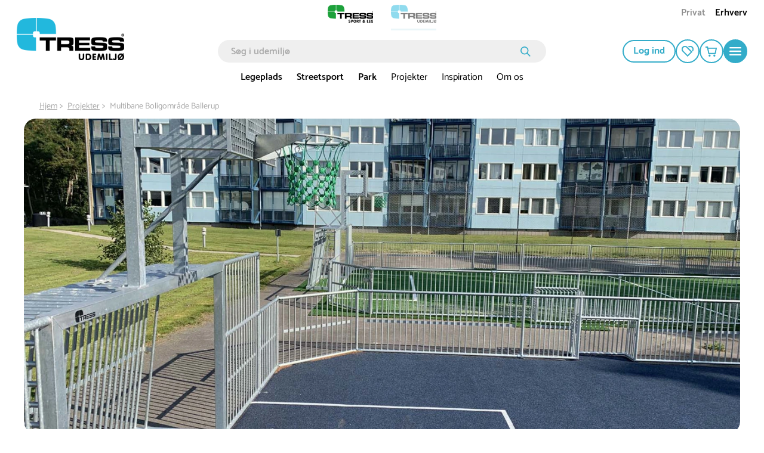

--- FILE ---
content_type: text/html; charset=utf-8
request_url: https://www.tressudemiljo.dk/projekter/multibane-boligomraade-ballerup
body_size: 113088
content:

<!DOCTYPE html>
<html lang="da">
<head>
    <meta charset="utf-8">
    <meta name="viewport" content="width=device-width, initial-scale=1.0">
    <title>Multibane Boligområde Ballerup | tressudemiljø.dk</title>
            <link rel="alternate" hreflang="da-dk" href="https://www.tressudemiljo.dk/projekter/multibane-boligomraade-ballerup" />
    <script type="application/ld+json">
        {
            "@context": "https://schema.org",
            "@graph": [
                {
                    "@type": "Organization",
                    "@id": "www.tressudemiljo.dk#organization",
                    "name": "tressudemiljø.dk",
                    "description": "",
                    "url": "www.tressudemiljo.dk",
                    "sameAs": null,
                    "logo": {
                        "@type": "ImageObject",
                        "@id": "https://cdn.tress.com/media/0omakhng/tress-udemiljoe-rgb-dk-web.png",
                        "url": "https://cdn.tress.com/media/0omakhng/tress-udemiljoe-rgb-dk-web.png",
                        "width": 1343,
                        "height": 531,
                        "caption": "Tress Logo"
                    },
                    "contactPoint": {
                        "@type": "ContactPoint",
                        "email": "tress@tress.dk",
                        "telephone": ""
                    },
                    "address": {
                        "@type": "PostalAddress",
                        "streetAddress": "Danmarksvej 34",
                        "addressLocality": "Skanderborg",
                        "addressCountry": "Denmark",
                        "postalCode": "8660"
                    },
                    "vatID": ""
                },
                {
                    "@type": "WebSite",
                    "@id": "www.tressudemiljo.dk#website",
                    "url": "www.tressudemiljo.dk",
                    "name": "tressudemiljø.dk",
                    "publisher": {
                        "@id": "www.tressudemiljo.dk#organization"
                    }
                },
                {
                    "@type": "WebPage",
                    "@id": "www.tressudemiljo.dk/projekter/multibane-boligomraade-ballerup",
                    "url": "www.tressudemiljo.dk/projekter/multibane-boligomraade-ballerup",
                    "name": "Multibane Boligområde Ballerup | tressudemiljø.dk",
                    "description": "De to nye multibaner ved boligforeningen AAB afd. 46 i Ballerup giver beboerne mulighed for at være aktive og socialisere på kryds og tværs. Læs mere om projektet her!",
                    "isPartOf": {
                        "@id": "www.tressudemiljo.dk#website"
                    },
                    "inLanguage": "da-DK"
                }
            ]
        }
    </script>


    <link rel="preload" as="style" href="https://cdn.tress.com/dist/css/fonts.css?v=14VhoCKJZtv9U4WzZP03a6AxIlPXSueqi2QuaHcPJhc">
    
    <link rel="stylesheet" href="https://cdn.tress.com/dist/css/fonts.css?v=14VhoCKJZtv9U4WzZP03a6AxIlPXSueqi2QuaHcPJhc">
    <link rel="stylesheet" href="https://cdn.tress.com/dist/css/chunk-vendors.css?v=bFFfNAh2KfT3B2xJFEMkjDMOHl4EGgc2esiRHCFxd4w">
    <link rel="stylesheet" href="https://cdn.tress.com/dist/css/chunk-common.css?v=2pZpP23jVGMwMlwyfAw4ACcD8bjR5zRtkaWgfXrPBts">
    <link rel="stylesheet" href="https://cdn.tress.com/dist/css/blue.css?v=OH2554dtl5ICVqI5hXOVTr8GMcAzVcYp4iqOqpvwpIY">
    <!-- CookieInformation -->
<script>
window.dataLayer = window.dataLayer || [];
function gtag(){ dataLayer.push(arguments); }
gtag('consent', 'default', {
'ad_storage': 'denied',
'ad_user_data': 'denied',
'ad_personalization': 'denied',
'analytics_storage': 'denied',
'wait_for_update': 500
});
gtag('set', 'ads_data_redaction', true);
</script>
<script id="CookieConsent" src="https://policy.app.cookieinformation.com/uc.js" data-gcm-version="2.0" data-culture="DA" type="text/javascript"></script>
<!-- End CookieInformation -->

<script type="text/javascript" src="//widget.trustpilot.com/bootstrap/v5/tp.widget.bootstrap.min.js" async></script>

<!-- Google Tag Manager -->
<script>(function(w,d,s,l,i){w[l]=w[l]||[];w[l].push({'gtm.start':new Date().getTime(),event:'gtm.js'});var f=d.getElementsByTagName(s)[0],j=d.createElement(s),dl=l!='dataLayer'?'&l='+l:'';j.async=true;j.src='https://ssgtm.tressudemiljo.dk/sprkrgiq.js?id='+i+dl;f.parentNode.insertBefore(j,f);})(window,document,'script','dataLayer','GTM-MS3FCRV');</script>
<!-- End Google Tag Manager -->

<!-- Hey Loyalty -->
<script type="text/javascript" language="javascript"> var hlt; var BiTrackingLoaded = function (BiTracking) {hlt = BiTracking; BiTracking.initialize('7F0DQb7NgIbY00G2', 45, '10478');} </script>
<script> (function (d, t) {var g = d.createElement(t), s = d.getElementsByTagName(t)[0]; h = "https:" == document.location.protocol ? "https://" : "http://"; g.src = h + 'bi.heyloyalty.com/hlbi.js'; s.parentNode.insertBefore(g, s);}(document, 'script')); </script>
<!-- End Hey Loyalty -->
    <script defer="defer" src="https://cdn.tress.com/dist/js/chunk-vendors.js?v=Gb9RLhnwK_h6O9SxvShGtFmP8hmUbpDF-69Y40afj7g"></script>
    <script defer="defer" src="https://cdn.tress.com/dist/js/chunk-common.js?v=9FgFn8G3RLe4E1KS3tdvJAiHt0bnrw9h6FAONuJBvys"></script>
    <script defer="defer" src="https://cdn.tress.com/dist/js/blue.js?v=HejRfAvn0JuAwZjfPdjbkOeO1tMHl_dFE1unXQljo94"></script>
    
    <meta name="format-detection" content="telephone=no">
        <meta name="description" content="De to nye multibaner ved boligforeningen AAB afd. 46 i Ballerup giver beboerne mulighed for at være aktive og socialisere på kryds og tværs. Læs mere om projektet her!">
    <link rel="canonical" href="https://www.tressudemiljo.dk/projekter/multibane-boligomraade-ballerup">
    <link rel="icon" type="image/x-icon" href="https://cdn.tress.com/media/0i5dopie/tress_udemiljo_favicon_16x16_icon.ico">
    <link rel="shortcut icon" type="image/x-icon" href="https://cdn.tress.com/media/0i5dopie/tress_udemiljo_favicon_16x16_icon.ico">
    <meta property="og:title" content="Multibane Boligomr&#xE5;de Ballerup">
    <meta property="og:type" content="og:website">
    <meta property="og:url" content="https://www.tressudemiljo.dk/projekter/multibane-boligomraade-ballerup">
        <meta property="og:description" content="De to nye multibaner ved boligforeningen AAB afd. 46 i Ballerup giver beboerne mulighed for at v&#xE6;re aktive og socialisere p&#xE5; kryds og tv&#xE6;rs. L&#xE6;s mere om projektet her!">
    <meta property="og:locale" content="da_DK">
    <meta property="og:site_name" content="tressudemilj&#xF8;.dk">
    
</head>
<body>
    <!-- Google Tag Manager (noscript) -->
<noscript><iframe src="https://ssgtm.tressudemiljo.dk/ns.html?id=GTM-MS3FCRV" height="0" width="0" style="display:none;visibility:hidden"></iframe></noscript>
<!-- End Google Tag Manager (noscript) -->

<script> (function(){ var s = document.createElement('script'); var h = document.querySelector('head') || document.body; s.src = 'https://acsbapp.com/apps/app/dist/js/app.js'; s.async = true; s.onload = function(){ acsbJS.init(); }; h.appendChild(s); })(); </script>
    <div id="app" data-culture="da-DK">
        
<header id="header" class="header">
    <tress-header-wrapper v-slot="{ isSm, isLg, onShowMegaMenuMouseEnter, onShowMegaMenuMouseLeave, isScrolled, onHamburgerMenuClick, isHamburgerMegaMenuOpen, showCategory, onCategoryClick, onBackClick, onAboutClick, onBackAboutClick, showAccordion, onOpenAccordion, maxAccordionHeight, showAbout, showMegaMenu, hasLoaded, cartItems, onSearchFieldOpenClick, isSearchFieldOpen2, onSearchFieldClose, scrolledTimeOut, onCartPopUpOpenClick, isCartPopUpOpen, onCartPopUpCloseClick, hasFavorites, hiddenFooter, isCartModalOpen, closeCartModal }">
        <tress-search-wrapper v-slot="{ onEnter, isPopupOpen, onSearchClick, onCloseClick, searchResults, onFocus, onInput, searchModel, onColdCloseClick }" @close="onSearchFieldClose" :scrolled-time-out="scrolledTimeOut" search-page-url="/soeg" initial-search-query="">
            <div class="content-padding" :class="{ 'content-padding--bottom': isScrolled }">

<div v-if="!isLg" class="menu-mobile-padding header__buttons-container align-items-center d-lg-none">
            <a href="https://www.tress.com/dk" target="" style="--theme-colors-quinary:#d2eddb; border-bottom-color:#d2eddb" class="top-links__link top-links__link--image">
                    <img src="https://cdn.tress.com/media/dazleg3p/tress-sportogleg-rgb-dk-web.png?height=52&amp;rnd=133330456267730000?noformat=1" alt="tress.dk" width="500" height="198">
            </a>
            <a href="/" style="--theme-colors-quinary:#d6eef4; border-bottom-color:#d6eef4" class="top-links__link top-links__link--active top-links__link--image">
                    <img src="https://cdn.tress.com/media/0omakhng/tress-udemiljoe-rgb-dk-web.png?height=52&amp;rnd=133330456105870000?noformat=1" alt="Udemilj&#xF8;" width="500" height="198">
            </a>
    <nav class="align-items-end button-actions">
        <div class="row align-items-center justify-content-end gx-0" :class="{ 'gx-2': isScrolled, 'gx-0': !isScrolled }">
            <div class="col col-auto" v-pre>
                <a class="button button--icon button--no-border header__button d-block my-pages-button-scroll" type="button" rel="nofollow" href="/log-ind?returnUrl=%2Fprojekter%2Fmultibane-boligomraade-ballerup">
<svg v-pre class="icon-user" xmlns="http://www.w3.org/2000/svg" viewBox="0 0 14.7 16.7">
    <circle class="cls-1" cx="7.35" cy="4.35" r="3.5" />
    <path class="cls-1" d="M7.35,9.85a6.27,6.27,0,0,0-6.5,6h13A6.27,6.27,0,0,0,7.35,9.85Z" />
</svg>                </a>
            </div>
            <div v-if="isSm" class="col col-auto">
                <a href="/min-profil/mine-favoritter" class="button button--icon button--no-border header__button" rel="nofollow" type="button">
<svg
    xmlns="http://www.w3.org/2000/svg"
    viewBox="0 0 22 20"
    fill="none"
    class="icon-favorite"
    :class="{ 'icon-favorite--filled': isFilled }"
    :is-filled="hasFavorites"
>
    <path
        d="M11 20.0001L1.78477 10.6124C0.628311 9.43426 0 7.87582 0 6.21534C0 4.55485 0.637417 2.99641 1.78477 1.8183C4.17053 -0.602846 8.04056 -0.602846 10.4172 1.8183L19.6324 11.2061L11 20.0001V20.0001ZM6.10099 1.85541C5.00828 1.85541 3.90646 2.28213 3.06871 3.13556C2.25828 3.96116 1.81209 5.05578 1.81209 6.22461C1.81209 7.39344 2.25828 8.48806 3.06871 9.31367L10.9909 17.3842L17.0464 11.2153L9.13328 3.12628C8.29553 2.27285 7.20281 1.84613 6.10099 1.84613V1.85541Z"
        class="icon-favorite__border"
    />
    <path
        d="M13.3842 2.69944C15.0597 1.4564 17.4181 1.58627 18.9297 3.12616C19.7401 3.95176 20.1863 5.04638 20.1863 6.21521C20.1863 7.15213 19.8858 8.0334 19.3486 8.77551L20.6598 10.1113C21.534 9.00742 22.0075 7.65306 22.0075 6.21521C22.0075 4.55473 21.3701 2.99629 20.2228 1.81818C18.0009 -0.445269 14.4769 -0.593692 12.082 1.37291L13.3933 2.70872L13.3842 2.69944Z"
        class="icon-favorite__border"
    />
    <path
        d="M11 20.0001L1.78477 10.6124C0.628311 9.43426 0 7.87582 0 6.21534C0 4.55485 0.637417 2.99641 1.78477 1.8183C4.17053 -0.602846 8.04056 -0.602846 10.4172 1.8183L19.6324 11.2061L11 20.0001V20.0001Z"
        class="icon-favorite__filled"
    />
    <path
        d="M12.0742 1.37291C14.4691 -0.593692 17.9931 -0.445269 20.2149 1.81818C21.3714 2.99629 21.9997 4.55473 21.9997 6.21521C21.9997 7.65306 21.5262 9.00742 20.652 10.1113L12.0742 1.37291Z"
        class="icon-favorite__filled"
    />
</svg>                </a>
            </div>
            <div class="col col-auto">
                <button class="button button--icon button--no-border header__button header__cart" :class="{ 'button--icon-cart': isScrolled }" type="button" @click="onCartPopUpOpenClick">
                    <span v-cloak v-if="cartItems > 0" v-text="cartItems"></span>
<svg v-pre class="icon-cart" xmlns="http://www.w3.org/2000/svg" viewBox="0 0 21.36 18.09">
    <path class="cls-1" d="M18.36,12.52H7L5,3H20.36Z" />
    <path class="cls-1" d="M1,1H4.6L5,3" />
    <path class="icon-cart__wheels" d="M8.37,18.09a1.84,1.84,0,1,0-1.84-1.84A1.84,1.84,0,0,0,8.37,18.09Z" />
    <path class="icon-cart__wheels" d="M16.9,18.09a1.84,1.84,0,1,0-1.84-1.84A1.84,1.84,0,0,0,16.9,18.09Z" />
</svg>                </button>
                <tress-cart-pop-up :is-cart-pop-up-open="isCartPopUpOpen" @close="onCartPopUpCloseClick" check-out-page-url="/checkout"></tress-cart-pop-up>
            </div>
            <div v-cloak class="col col-auto" v-if="isScrolled && !isSearchFieldOpen2">
                <button class="button button--icon button--no-border header__button" type="button" @click="onSearchFieldOpenClick">
                    <icon-search></icon-search>
                </button>
            </div>
            <div class="col col-auto">
                <button class="button button--round button--icon button--filled header__button header__button--filled hamburger-menu__hamburger-menu-button" :class="{'hamburger-menu__hamburger-menu-button--scrolled':isScrolled}" type="button" @click="onHamburgerMenuClick">
<svg v-pre class="icon-hamburger-menu" xmlns="http://www.w3.org/2000/svg" viewBox="0 0 18 12">
    <path class="cls-1" d="M1,0H17a1,1,0,0,1,1,1h0a1,1,0,0,1-1,1H1A1,1,0,0,1,0,1H0A1,1,0,0,1,1,0Z" />
    <path class="cls-1" d="M1,5H17a1,1,0,0,1,1,1h0a1,1,0,0,1-1,1H1A1,1,0,0,1,0,6H0A1,1,0,0,1,1,5Z" />
    <path class="cls-1" d="M1,10H17a1,1,0,0,1,1,1h0a1,1,0,0,1-1,1H1a1,1,0,0,1-1-1H0A1,1,0,0,1,1,10Z" />
</svg>                </button>
            </div>
        </div>
    </nav>
</div>

<div class="d-lg-none is-scrolled menu-mobile-padding menu-mobile-padding--search" :class="{ 'is-scrolled--hide': isScrolled && !isSearchFieldOpen2, 'is-scrolled--search gx-1': isSearchFieldOpen2}">
      <div class="search-input" v-if="!hasLoaded">
        <form class="search-input__form" v-pre>
            <input class="search-input__input" placeholder="S&#xF8;g i udemilj&#xF8;">
              <button class="search-input__button">
<svg v-pre class="icon-search search-input__icon" width="17" height="17" viewBox="0 0 17 17" fill="none" xmlns="http://www.w3.org/2000/svg">
    <circle cx="6.72916" cy="6.72916" r="5.87916" stroke-width="1.7"/>
    <line x1="11.473" y1="11.6167" x2="15.6542" y2="15.7979" stroke-width="1.7" stroke-linecap="round"/>
</svg>              </button>
        </form>
      </div>
    <tress-search-input @enter="onEnter" :model-value="searchModel" @update:model-value="onInput" :on-submit="onSearchClick" :is-popup-open="isPopupOpen" :on-close-click="onColdCloseClick" @focus="onFocus"></tress-search-input>
    <tress-search-popup search-page-url="/soeg" :search-term="searchModel" v-show="!isHamburgerMegaMenuOpen && isPopupOpen" :search-results="searchResults" @close="onCloseClick" :is-popup-open="isPopupOpen" :class="{ 't-search-popup--scrolled': isScrolled && isPopupOpen}"></tress-search-popup>
</div>

<nav v-cloak class="container-fluid g-3 hamburger-mobile d-lg-none" v-if="!isLg && isHamburgerMegaMenuOpen">
    <div class="row g-0 hamburger-mobile__content" :class="{'hamburger-mobile__content--with-footer': !hiddenFooter}">
        <div class="col col-12">
            <div class="row g-3 justify-content-between hamburger-mobile__top-container">
                <div class="col col-auto" v-pre>
                    <a href="/">
                        <img src="https://cdn.tress.com/media/tvrmol1h/tress_udemiljoe_rgb_dk_negplusgreen.png?noformat=1" height="205" width="500" class="hamburger-mobile__logo" alt="TRESS Udemilj&#xF8; RGB DK Web">
                    </a>
                </div>
                <div class="col col-auto">
                    <button class="button button--icon button--filled close-button" type="button" @click="onHamburgerMenuClick">
                        <icon-close class="close-button__icon"></icon-close>
                    </button>
                </div>
            </div>
            <div class="hamburger-mobile__search">
                <tress-search-input @enter="onEnter" :model-value="searchModel" @update:model-value="onInput" :on-submit="onSearchClick" :is-popup-open="isPopupOpen" :on-close-click="onColdCloseClick" @focus="onFocus" class="search-input--hamburger"></tress-search-input>
                <tress-search-popup search-page-url="/soeg" :search-term="searchModel" v-show="isPopupOpen" :search-results="searchResults" class="t-search-popup--hamburger" @close="onCloseClick" :is-popup-open="isPopupOpen" :class="{ 't-search-popup--scrolled': isScrolled && isPopupOpen}"></tress-search-popup>
            </div>
            <div class="row g-0">
                <div class="col col-12">
                    <ul class="hamburger-mobile__categories">
                            <li class="hamburger-mobile__category">
                                <div class="hamburger-mobile__header">
                                    <a href="/legeplads" target="">
                                        Legeplads
                                    </a>
                                    <icon-arrow-right @click="onCategoryClick('Legeplads')"></icon-arrow-right>
                                </div>
                            </li>
                            <li class="hamburger-mobile__category">
                                <div class="hamburger-mobile__header">
                                    <a href="/streetsport" target="">
                                        Streetsport
                                    </a>
                                    <icon-arrow-right @click="onCategoryClick('Streetsport')"></icon-arrow-right>
                                </div>
                            </li>
                            <li class="hamburger-mobile__category">
                                <div class="hamburger-mobile__header">
                                    <a href="/park" target="">
                                        Park
                                    </a>
                                    <icon-arrow-right @click="onCategoryClick('Park')"></icon-arrow-right>
                                </div>
                            </li>
                            <li class="hamburger-mobile__category">
                                <div class="hamburger-mobile__header">
                                    <a href="/projekter" target="">
                                        Projekter
                                    </a>
                                    <icon-arrow-right @click="onCategoryClick('Projekter')"></icon-arrow-right>
                                </div>
                            </li>
                            <li class="hamburger-mobile__category">
                                <div class="hamburger-mobile__header">
                                    <a href="/videns-inspirationsbank" target="">
                                        Inspiration
                                    </a>
                                    <icon-arrow-right @click="onCategoryClick('Inspiration')"></icon-arrow-right>
                                </div>
                            </li>
                            <li class="hamburger-mobile__category">
                                <div class="hamburger-mobile__header">
                                    <a href="/om-os" target="">
                                        Om os
                                    </a>
                                    <icon-arrow-right @click="onCategoryClick('Om os')"></icon-arrow-right>
                                </div>
                            </li>
                    </ul>
                </div>
                <div class="col col-12 hamburger-mobile__tile-image-and-content hamburger-mobile__tile-image-and-content--has-brands">

    <div class="container-fluid g-0 tile image-and-content-tile hamburger-menu-mobile-second-screen__tile-image-and-content tile-upper-lower" style="background:#" v-pre>
        <div class="tile-upper-lower__upper">

    <div class="responsive-picture  image-and-content-tile__image"  >
        <picture v-pre>
            <source srcset="https://cdn.tress.com/media/5eqdgymn/legeplads_boligomra-de_aalborg16_case-image.jpg?cc=0.22319688109161792,0.24060820954045364,0.17251461988304093,0.23957372678183356&amp;width=310&amp;height=200&amp;rnd=133219856870830000" media="(min-width:992px)">
                <source srcset="https://cdn.tress.com/media/5eqdgymn/legeplads_boligomra-de_aalborg16_case-image.jpg?cc=0.22319688109161792,0.24060820954045364,0.17251461988304093,0.23957372678183356&amp;width=943&amp;height=150&amp;rnd=133219856870830000" media="(min-width:576px)">
                <source srcset="https://cdn.tress.com/media/5eqdgymn/legeplads_boligomra-de_aalborg16_case-image.jpg?cc=0.22319688109161792,0.24060820954045364,0.17251461988304093,0.23957372678183356&amp;width=1035&amp;height=450&amp;rnd=133219856870830000">
            <img src="https://cdn.tress.com/media/5eqdgymn/legeplads_boligomra-de_aalborg16_case-image.jpg?cc=0.22319688109161792,0.24060820954045364,0.17251461988304093,0.23957372678183356&amp;width=310&amp;height=200&amp;rnd=133219856870830000" class="responsive-picture__image" >
        </picture>
    </div>
        </div>
        <div class="tile-upper-lower__lower">
            <p class="image-and-content-tile__header" style="color:#">Se vores kundeprojekter</p>
            <p class="image-and-content-tile__content" style="color:#"></p>
            <div class="container-fluid image-and-content-tile__button-container image-and-content-tile__button-container--header-tile">
                <a href="/projekter" target="" class="image-and-content-tile__button button button--icon button--round button--filled">
<svg
    class="icon-arrow-right "
    width="19"
    height="15"
    viewBox="0 0 19 15"
    fill="none"
    xmlns="http://www.w3.org/2000/svg"
>
    <path d="M10.1457 1.00003L17 7.26967L10.1457 13.5393" stroke-miterlimit="10" stroke-linecap="round" />
    <path d="M16.0795 7.37033L1 7.37033" stroke-miterlimit="10" stroke-linecap="round" />
</svg>                </a>
            </div>
        </div>
    </div>
                </div>
                <div class="col col-12">
                    <div class="tile links-tile hamburger-mobile__prioritised-links-container">
                        <ul class="links-tile__links-container" v-pre>
                                <li class="links-tile__link-item">
                                    <a href="/find-din-konsulent" target="" class="nav links-tile__link">
                                        Find din konsulent
                                    </a>
                                </li>
                                <li class="links-tile__link-item">
                                    <a href="/om-os/kontakt-os" target="" class="nav links-tile__link">
                                        Kontakt os
                                    </a>
                                </li>
                                <li class="links-tile__link-item">
                                    <a href="/udemiljoe-nyheder" target="" class="nav links-tile__link">
                                        Se NYHEDER i vores sortiment
                                    </a>
                                </li>
                        </ul>
                        <div class="hamburger-mobile__prioritised-links-container__footer">
                            <p class="links-tile__show-all-text" @click="onClick"> Vis alt om TRESS</p>
                            <button class="button button--icon button-round button--filled" type="button" @click="onAboutClick">
                                <icon-arrow-right></icon-arrow-right>
                            </button>
                        </div>
                    </div>
                    <div class="hamburger-menu-mobile-second-screen" :class="{ 'hamburger-menu-mobile-second-screen--show': showAbout}">
                        <div class="container-fluid g-0">
                            <div class="row g-0 justify-content-between hamburger-menu-mobile-second-screen__top-nav-container">
                                <div class="col col-auto">
                                    <button class="button button--no-border button--icon p-0 hamburger-menu-mobile-second-screen__back-button" type="button" @click="onBackAboutClick">
                                        <icon-arrow-left class="hamburger-menu-mobile-second-screen__icon-arrow-left"></icon-arrow-left>
                                    </button>
                                </div>
                                <div class="col col-auto">
                                    <tress-close-button @click="onHamburgerMenuClick"></tress-close-button>
                                </div>
                            </div>
                            <div class="row g-0 align-items-center justify-content-between" v-pre>
                            </div>
                            <div class="selected__container" v-pre>
                                <p class="selected__header">Udvalgte:</p>
                                <ul class="selected__container-item">
                                        <li class="selected__item">
                                            <a href="/find-din-konsulent" target="" class="selected__item-header">
                                                Find din konsulent
                                            </a>
                                        </li>
                                        <li class="selected__item">
                                            <a href="/om-os/kontakt-os" target="" class="selected__item-header">
                                                Kontakt os
                                            </a>
                                        </li>
                                        <li class="selected__item">
                                            <a href="/udemiljoe-nyheder" target="" class="selected__item-header">
                                                Se NYHEDER i vores sortiment
                                            </a>
                                        </li>
                                </ul>
                            </div>
                                <div class="accordion-with-icon-or-single accordion-with-icon-or-single__single-link accordion accordion-with-icon" data-group-id="98da0580-4fa3-4b1d-b906-d67ebe83a446" :class="{'hamburger-menu-mobile-second-screen__no-border':0 == 9 - 1,}">
                                        <div class="accordion-with-icon__header-container">
                                            <div class="accordion-with-icon__header-container__label-container">
                                                <a href="/om-os" class="accordion-with-icon__header">
                                                    Om os
                                                </a>
                                            </div>
                                            <icon-chevron-down class="accordion__icon" :class="{'accordion__icon--open':showAccordion=='9287e452-4761-41ef-97e4-09aab7faad37'}" @click="onOpenAccordion($event, '9287e452-4761-41ef-97e4-09aab7faad37')"> </icon-chevron-down>
                                        </div>
                                        <div :style="{height: showAccordion == '9287e452-4761-41ef-97e4-09aab7faad37' ? maxAccordionHeight+'px' : 0}" class="col col-12 accordion__content">
                                            <ul class="accordion-with-icon__item-container" v-pre>
                                                    <li class="accordion-with-icon__item">
                                                        <a href="/om-os/virksomhedsprofil" target="_self">
                                                            Virksomhedsprofil
                                                        </a>
                                                    </li>
                                                    <li class="accordion-with-icon__item">
                                                        <a href="/om-os/strategi" target="_self">
                                                            Strategi
                                                        </a>
                                                    </li>
                                                    <li class="accordion-with-icon__item">
                                                        <a href="/om-os/iso-certificeringer" target="_self">
                                                            ISO-certificeringer
                                                        </a>
                                                    </li>
                                                    <li class="accordion-with-icon__item">
                                                        <a href="/om-os/miljoe-og-kvalitetspolitik" target="_self">
                                                            Milj&#xF8;- og kvalitetspolitik
                                                        </a>
                                                    </li>
                                                    <li class="accordion-with-icon__item">
                                                        <a href="/om-os/code-of-conduct" target="_self">
                                                            Code of Conduct
                                                        </a>
                                                    </li>
                                                    <li class="accordion-with-icon__item">
                                                        <a href="/om-os/vi-stoetter" target="_self">
                                                            Vi st&#xF8;tter
                                                        </a>
                                                    </li>
                                            </ul>
                                        </div>
                                </div>
                                <div class="accordion-with-icon-or-single accordion-with-icon-or-single__single-link accordion accordion-with-icon" data-group-id="98da0580-4fa3-4b1d-b906-d67ebe83a446" :class="{'hamburger-menu-mobile-second-screen__no-border':1 == 9 - 1,}">
                                        <a href="/find-din-konsulent" target="" v-pre>
                                            Find din konsulent
                                        </a>
                                </div>
                                <div class="accordion-with-icon-or-single accordion-with-icon-or-single__single-link accordion accordion-with-icon" data-group-id="98da0580-4fa3-4b1d-b906-d67ebe83a446" :class="{'hamburger-menu-mobile-second-screen__no-border':2 == 9 - 1,}">
                                        <a href="/om-os/kontakt-os" target="" v-pre>
                                            Kontakt os
                                        </a>
                                </div>
                                <div class="accordion-with-icon-or-single accordion-with-icon-or-single__single-link accordion accordion-with-icon" data-group-id="98da0580-4fa3-4b1d-b906-d67ebe83a446" :class="{'hamburger-menu-mobile-second-screen__no-border':3 == 9 - 1,}">
                                        <a href="/projekter" target="" v-pre>
                                            Projekter
                                        </a>
                                </div>
                                <div class="accordion-with-icon-or-single accordion-with-icon-or-single__single-link accordion accordion-with-icon" data-group-id="98da0580-4fa3-4b1d-b906-d67ebe83a446" :class="{'hamburger-menu-mobile-second-screen__no-border':4 == 9 - 1,}">
                                        <a href="/videns-inspirationsbank" target="" v-pre>
                                            Videns- &amp; inspirationsbank
                                        </a>
                                </div>
                                <div class="accordion-with-icon-or-single accordion-with-icon-or-single__single-link accordion accordion-with-icon" data-group-id="98da0580-4fa3-4b1d-b906-d67ebe83a446" :class="{'hamburger-menu-mobile-second-screen__no-border':5 == 9 - 1,}">
                                        <a href="/om-os/kataloger" target="" v-pre>
                                            Kataloger
                                        </a>
                                </div>
                                <div class="accordion-with-icon-or-single accordion-with-icon-or-single__single-link accordion accordion-with-icon" data-group-id="98da0580-4fa3-4b1d-b906-d67ebe83a446" :class="{'hamburger-menu-mobile-second-screen__no-border':6 == 9 - 1,}">
                                        <a href="/udemiljoe-nyheder" target="" v-pre>
                                            Nye produkter
                                        </a>
                                </div>
                                <div class="accordion-with-icon-or-single accordion-with-icon-or-single__single-link accordion accordion-with-icon" data-group-id="98da0580-4fa3-4b1d-b906-d67ebe83a446" :class="{'hamburger-menu-mobile-second-screen__no-border':7 == 9 - 1,}">
                                        <a href="/koebsvilkaar-privat" target="" v-pre>
                                            K&#xF8;bsvilk&#xE5;r (privat)
                                        </a>
                                </div>
                                <div class="accordion-with-icon-or-single accordion-with-icon-or-single__single-link accordion accordion-with-icon" data-group-id="98da0580-4fa3-4b1d-b906-d67ebe83a446" :class="{'hamburger-menu-mobile-second-screen__no-border':8 == 9 - 1,}">
                                        <a href="/koebsvilkaar-erhverv" target="" v-pre>
                                            K&#xF8;bsvilk&#xE5;r (erhverv)
                                        </a>
                                </div>
                            <div class="row g-0">
                                <div class="col col-12">
                                    
    <div class="container-fluid g-0 tile image-and-content-tile hamburger-menu-mobile-second-screen__tile-image-and-content tile-upper-lower" style="background:#" v-pre>
        <div class="tile-upper-lower__upper">

    <div class="responsive-picture  image-and-content-tile__image"  >
        <picture v-pre>
            <source srcset="https://cdn.tress.com/media/5eqdgymn/legeplads_boligomra-de_aalborg16_case-image.jpg?cc=0.22319688109161792,0.24060820954045364,0.17251461988304093,0.23957372678183356&amp;width=310&amp;height=200&amp;rnd=133219856870830000" media="(min-width:992px)">
                <source srcset="https://cdn.tress.com/media/5eqdgymn/legeplads_boligomra-de_aalborg16_case-image.jpg?cc=0.22319688109161792,0.24060820954045364,0.17251461988304093,0.23957372678183356&amp;width=943&amp;height=150&amp;rnd=133219856870830000" media="(min-width:576px)">
                <source srcset="https://cdn.tress.com/media/5eqdgymn/legeplads_boligomra-de_aalborg16_case-image.jpg?cc=0.22319688109161792,0.24060820954045364,0.17251461988304093,0.23957372678183356&amp;width=1035&amp;height=450&amp;rnd=133219856870830000">
            <img src="https://cdn.tress.com/media/5eqdgymn/legeplads_boligomra-de_aalborg16_case-image.jpg?cc=0.22319688109161792,0.24060820954045364,0.17251461988304093,0.23957372678183356&amp;width=310&amp;height=200&amp;rnd=133219856870830000" class="responsive-picture__image" >
        </picture>
    </div>
        </div>
        <div class="tile-upper-lower__lower">
            <p class="image-and-content-tile__header" style="color:#">Se vores kundeprojekter</p>
            <p class="image-and-content-tile__content" style="color:#"></p>
            <div class="container-fluid image-and-content-tile__button-container image-and-content-tile__button-container--header-tile">
                <a href="/projekter" target="" class="image-and-content-tile__button button button--icon button--round button--filled">
<svg
    class="icon-arrow-right "
    width="19"
    height="15"
    viewBox="0 0 19 15"
    fill="none"
    xmlns="http://www.w3.org/2000/svg"
>
    <path d="M10.1457 1.00003L17 7.26967L10.1457 13.5393" stroke-miterlimit="10" stroke-linecap="round" />
    <path d="M16.0795 7.37033L1 7.37033" stroke-miterlimit="10" stroke-linecap="round" />
</svg>                </a>
            </div>
        </div>
    </div>

                                </div>
                            </div>
                        </div>
                    </div>
                </div>
            </div>
        </div>
    </div>
    <div class="row hamburger-mobile__footer" :class="{'d-none': hiddenFooter}">
        <div class="container-fluid g-0">
            <div class="row align-items-center justify-content-between hamburger-mobile__footer-top-container g-0">
                <div class="col col-auto">
                    <div class="top-link-customer-type">
                        



<a class="button top-link-customer-type__link" href="/umbraco/surface/customer/Switch?type=private&amp;culture=da-DK&amp;redirectUrl=%2Fprojekter%2Fmultibane-boligomraade-ballerup" rel="nofollow">Privat</a><a class="button top-link-customer-type__link top-link-customer-type__link--active" href="/umbraco/surface/customer/Switch?type=business&amp;culture=da-DK&amp;redirectUrl=%2Fprojekter%2Fmultibane-boligomraade-ballerup" rel="nofollow">Erhverv</a>
                    </div>
                </div>
                <div class="col col-auto" v-pre>
                        <a class="button button-text button-link my-pages-button hamburger-mobile__login-button" type="button" rel="nofollow" href="/log-ind?returnUrl=%2Fprojekter%2Fmultibane-boligomraade-ballerup">
                            Log ind
                        </a>
                </div>
            </div>
            <div v-pre>
                <div class="top-links">
                        <a href="https://www.tress.com/dk" target="" style="--theme-colors-quinary:#d2eddb; border-bottom-color:#d2eddb" class="top-links__link top-links__link--image">
                                <img src="https://cdn.tress.com/media/dazleg3p/tress-sportogleg-rgb-dk-web.png?height=52&amp;rnd=133330456267730000?noformat=1" alt="tress.dk" width="500" height="198">
                        </a>
                        <a href="/" style="--theme-colors-quinary:#d6eef4; border-bottom-color:#d6eef4" class="top-links__link top-links__link--active top-links__link--image">
                                <img src="https://cdn.tress.com/media/0omakhng/tress-udemiljoe-rgb-dk-web.png?height=52&amp;rnd=133330456105870000?noformat=1" alt="Udemilj&#xF8;" width="500" height="198">
                        </a>
                </div>
            </div>
        </div>
    </div>
</nav>
<div class="row g-0 d-none d-lg-flex align-items-center header__top content-max-width" v-if="isLg">
    <div class="col header-col-3" :class="{ 'header-col-3': !isScrolled, 'header-col-auto': isScrolled }">
            <a href="/">
                <img class="header-logo logo" height="198" width="500" :class="{ 'header-logo--scroll': isScrolled }" src="https://cdn.tress.com/media/0omakhng/tress-udemiljoe-rgb-dk-web.png?noformat=1" alt="TRESS Udemilj&#xF8; RGB DK Web">
            </a>
    </div>
    <div class="col">
        <div class="row g-0 align-items-start is-scrolled" :class="{ 'is-scrolled--hide': isScrolled }">
            <nav class="col top-links">
                    <a href="https://www.tress.com/dk" target="" style="--theme-colors-quinary:#d2eddb; border-bottom-color:#d2eddb" class="top-links__link top-links__link--image">
                            <img src="https://cdn.tress.com/media/dazleg3p/tress-sportogleg-rgb-dk-web.png?height=52&amp;rnd=133330456267730000?noformat=1" alt="tress.dk" width="500" height="198">
                    </a>
                    <a href="/" style="--theme-colors-quinary:#d6eef4; border-bottom-color:#d6eef4" class="top-links__link top-links__link--active top-links__link--image">
                            <img src="https://cdn.tress.com/media/0omakhng/tress-udemiljoe-rgb-dk-web.png?height=52&amp;rnd=133330456105870000?noformat=1" alt="Udemilj&#xF8;" width="500" height="198">
                    </a>
            </nav>
            <div class="col col-4">
                <nav class="top-link-customer-type">
                    



<a class="button top-link-customer-type__link" href="/umbraco/surface/customer/Switch?type=private&amp;culture=da-DK&amp;redirectUrl=%2Fprojekter%2Fmultibane-boligomraade-ballerup" rel="nofollow">Privat</a><a class="button top-link-customer-type__link top-link-customer-type__link--active" href="/umbraco/surface/customer/Switch?type=business&amp;culture=da-DK&amp;redirectUrl=%2Fprojekter%2Fmultibane-boligomraade-ballerup" rel="nofollow">Erhverv</a>
                </nav>
            </div>
        </div>
        <div class="row g-0 align-items-center justify-content-between">
            <div class="col col-6 col-lg search header-col-lg-8" :class="{ 'header-col-lg offset-lg-1': isScrolled, 'header-col-lg-8': !isScrolled }">
                <div class="is-scrolled" :class="{ 'is-scrolled--hide': isScrolled && !isSearchFieldOpen2, 'is-scrolled--search': isScrolled && isSearchFieldOpen2 }">
                      <div class="search-input" v-if="!hasLoaded">
                        <form class="search-input__form" v-pre>
                          <input class="search-input__input" placeholder="S&#xF8;g i udemilj&#xF8;">
                          <button class="search-input__button">
<svg v-pre class="icon-search search-input__icon" width="17" height="17" viewBox="0 0 17 17" fill="none" xmlns="http://www.w3.org/2000/svg">
    <circle cx="6.72916" cy="6.72916" r="5.87916" stroke-width="1.7"/>
    <line x1="11.473" y1="11.6167" x2="15.6542" y2="15.7979" stroke-width="1.7" stroke-linecap="round"/>
</svg>                          </button>
                        </form>
                      </div>
                    <tress-search-input @enter="onEnter" :model-value="searchModel" @update:model-value="onInput" :on-submit="onSearchClick" :is-popup-open="isPopupOpen" :on-close-click="onColdCloseClick" @focus="onFocus"></tress-search-input>
                    <tress-search-popup search-page-url="/soeg" v-show="isPopupOpen" :search-term="searchModel" :search-results="searchResults" @close="onCloseClick" :is-popup-open="isPopupOpen" :class="{ 't-search-popup--scrolled': isScrolled && isPopupOpen}"></tress-search-popup>
                </div>
                <div v-cloak class="is-scrolled" :class="{ 'is-scrolled--none': !isScrolled }">
                    <nav class="col categories categories--no-padding">
                            <div class="categories__category" :class="{'categories__category--active':showMegaMenu == 'Legeplads'}" @mouseover="onShowMegaMenuMouseEnter('Legeplads')" @mouseleave='onShowMegaMenuMouseLeave'>
                                <a href="/legeplads" target="" class="categories__category-link">
                                    Legeplads
                                </a>
                            </div>
                            <div class="categories__category" :class="{'categories__category--active':showMegaMenu == 'Streetsport'}" @mouseover="onShowMegaMenuMouseEnter('Streetsport')" @mouseleave='onShowMegaMenuMouseLeave'>
                                <a href="/streetsport" target="" class="categories__category-link">
                                    Streetsport
                                </a>
                            </div>
                            <div class="categories__category" :class="{'categories__category--active':showMegaMenu == 'Park'}" @mouseover="onShowMegaMenuMouseEnter('Park')" @mouseleave='onShowMegaMenuMouseLeave'>
                                <a href="/park" target="" class="categories__category-link">
                                    Park
                                </a>
                            </div>
                            <div class="categories__category" :class="{'categories__category--active':showMegaMenu == 'Projekter'}" >
                                <a href="/projekter" target="" class="categories__category-link categories__category-link--content-link">
                                    Projekter
                                </a>
                            </div>
                            <div class="categories__category" :class="{'categories__category--active':showMegaMenu == 'Inspiration'}" >
                                <a href="/videns-inspirationsbank" target="" class="categories__category-link categories__category-link--content-link">
                                    Inspiration
                                </a>
                            </div>
                            <div class="categories__category" :class="{'categories__category--active':showMegaMenu == 'Om os'}" >
                                <a href="/om-os" target="" class="categories__category-link categories__category-link--content-link">
                                    Om os
                                </a>
                            </div>
                    </nav>
                </div>
            </div>
            <nav :class="{ 'col-4 col-lg-4': !isScrolled, 'col-lg-auto col-6': isScrolled }" class="col button-actions header__controls">
                <div v-cloak v-show="isScrolled && !isSearchFieldOpen2">
                    <button class="button icon-button" type="button" @click="onSearchFieldOpenClick" :class="{ 'button--no-border header__button--hover-scroll': isScrolled }">
                        <icon-search></icon-search>
                    </button>
                </div>
                <a v-cloak href="/log-ind?returnUrl=%2Fprojekter%2Fmultibane-boligomraade-ballerup" v-if="isScrolled" class="button icon-button my-pages-button-scroll" type="button" rel="nofollow" :class="{ 'button--no-border header__button--hover-scroll': isScrolled }">
                    <icon-user></icon-user>
                </a>
                    <a href="/log-ind?returnUrl=%2Fprojekter%2Fmultibane-boligomraade-ballerup" v-else rel="nofollow" class="button button-text button-link m-0">
                        Log ind
                    </a>
                <a href="/min-profil/mine-favoritter" class="button icon-button" type="button" rel="nofollow" :class="{ 'button--no-border  header__button--hover-scroll2': isScrolled }">
<svg
    xmlns="http://www.w3.org/2000/svg"
    viewBox="0 0 22 20"
    fill="none"
    class="icon-favorite"
    :class="{ 'icon-favorite--filled': isFilled }"
    :is-filled="hasFavorites"
>
    <path
        d="M11 20.0001L1.78477 10.6124C0.628311 9.43426 0 7.87582 0 6.21534C0 4.55485 0.637417 2.99641 1.78477 1.8183C4.17053 -0.602846 8.04056 -0.602846 10.4172 1.8183L19.6324 11.2061L11 20.0001V20.0001ZM6.10099 1.85541C5.00828 1.85541 3.90646 2.28213 3.06871 3.13556C2.25828 3.96116 1.81209 5.05578 1.81209 6.22461C1.81209 7.39344 2.25828 8.48806 3.06871 9.31367L10.9909 17.3842L17.0464 11.2153L9.13328 3.12628C8.29553 2.27285 7.20281 1.84613 6.10099 1.84613V1.85541Z"
        class="icon-favorite__border"
    />
    <path
        d="M13.3842 2.69944C15.0597 1.4564 17.4181 1.58627 18.9297 3.12616C19.7401 3.95176 20.1863 5.04638 20.1863 6.21521C20.1863 7.15213 19.8858 8.0334 19.3486 8.77551L20.6598 10.1113C21.534 9.00742 22.0075 7.65306 22.0075 6.21521C22.0075 4.55473 21.3701 2.99629 20.2228 1.81818C18.0009 -0.445269 14.4769 -0.593692 12.082 1.37291L13.3933 2.70872L13.3842 2.69944Z"
        class="icon-favorite__border"
    />
    <path
        d="M11 20.0001L1.78477 10.6124C0.628311 9.43426 0 7.87582 0 6.21534C0 4.55485 0.637417 2.99641 1.78477 1.8183C4.17053 -0.602846 8.04056 -0.602846 10.4172 1.8183L19.6324 11.2061L11 20.0001V20.0001Z"
        class="icon-favorite__filled"
    />
    <path
        d="M12.0742 1.37291C14.4691 -0.593692 17.9931 -0.445269 20.2149 1.81818C21.3714 2.99629 21.9997 4.55473 21.9997 6.21521C21.9997 7.65306 21.5262 9.00742 20.652 10.1113L12.0742 1.37291Z"
        class="icon-favorite__filled"
    />
</svg>                </a>
                <div>
                    <button class="button icon-button icon-button--hover2 header__cart" type="button" @click="onCartPopUpOpenClick" :class="{ 'button--no-border header__button--hover-scroll': isScrolled }">
                        <span v-cloak v-if="cartItems > 0" v-text="cartItems"></span>
<svg v-pre class="icon-cart" xmlns="http://www.w3.org/2000/svg" viewBox="0 0 21.36 18.09">
    <path class="cls-1" d="M18.36,12.52H7L5,3H20.36Z" />
    <path class="cls-1" d="M1,1H4.6L5,3" />
    <path class="icon-cart__wheels" d="M8.37,18.09a1.84,1.84,0,1,0-1.84-1.84A1.84,1.84,0,0,0,8.37,18.09Z" />
    <path class="icon-cart__wheels" d="M16.9,18.09a1.84,1.84,0,1,0-1.84-1.84A1.84,1.84,0,0,0,16.9,18.09Z" />
</svg>                    </button>
                    <tress-cart-pop-up v-if="isCartPopUpOpen" :is-cart-pop-up-open="isCartPopUpOpen" @close="onCartPopUpCloseClick" check-out-page-url="/checkout"></tress-cart-pop-up>
                </div>
                <button class="button icon-button button--round button--icon button--filled hamburger-button icon-button--hover3" v-if="!hasLoaded">
<svg v-pre class="icon-hamburger-menu" xmlns="http://www.w3.org/2000/svg" viewBox="0 0 18 12">
    <path class="cls-1" d="M1,0H17a1,1,0,0,1,1,1h0a1,1,0,0,1-1,1H1A1,1,0,0,1,0,1H0A1,1,0,0,1,1,0Z" />
    <path class="cls-1" d="M1,5H17a1,1,0,0,1,1,1h0a1,1,0,0,1-1,1H1A1,1,0,0,1,0,6H0A1,1,0,0,1,1,5Z" />
    <path class="cls-1" d="M1,10H17a1,1,0,0,1,1,1h0a1,1,0,0,1-1,1H1a1,1,0,0,1-1-1H0A1,1,0,0,1,1,10Z" />
</svg>                </button>
                <tress-switch-button v-cloak :state="isHamburgerMegaMenuOpen" class="button--round button--icon button--filled hamburger-button icon-button--hover3" @click="onHamburgerMenuClick" :class="{ 'icon-button--2': isScrolled }">
                    <template #off>
                        <icon-hamburger-menu></icon-hamburger-menu>
                    </template>
                    <template #on>
                        <icon-close class="header__close-icon"></icon-close>
                    </template>
                </tress-switch-button>
            </nav>
        </div>
    </div>
    <nav class="g-0 is-scrolled categories" :class="{ 'is-scrolled--none': isScrolled }">
            <div class="categories__category" :class="{'categories__category--active':showMegaMenu == 'Legeplads'}" @mouseover="onShowMegaMenuMouseEnter('Legeplads')" @mouseleave='onShowMegaMenuMouseLeave'>
                <a href="/legeplads" target="" class="categories__category-link">
                    Legeplads
                </a>
            </div>
            <div class="categories__category" :class="{'categories__category--active':showMegaMenu == 'Streetsport'}" @mouseover="onShowMegaMenuMouseEnter('Streetsport')" @mouseleave='onShowMegaMenuMouseLeave'>
                <a href="/streetsport" target="" class="categories__category-link">
                    Streetsport
                </a>
            </div>
            <div class="categories__category" :class="{'categories__category--active':showMegaMenu == 'Park'}" @mouseover="onShowMegaMenuMouseEnter('Park')" @mouseleave='onShowMegaMenuMouseLeave'>
                <a href="/park" target="" class="categories__category-link">
                    Park
                </a>
            </div>
            <div class="categories__category" :class="{'categories__category--active':showMegaMenu == 'Projekter'}" >
                <a href="/projekter" target="" class="categories__category-link categories__category-link--content-link">
                    Projekter
                </a>
            </div>
            <div class="categories__category" :class="{'categories__category--active':showMegaMenu == 'Inspiration'}" >
                <a href="/videns-inspirationsbank" target="" class="categories__category-link categories__category-link--content-link">
                    Inspiration
                </a>
            </div>
            <div class="categories__category" :class="{'categories__category--active':showMegaMenu == 'Om os'}" >
                <a href="/om-os" target="" class="categories__category-link categories__category-link--content-link">
                    Om os
                </a>
            </div>
    </nav>
    <tress-modal :is-open="isCartModalOpen" class="tress-modal__cart-modal" @close="closeCartModal">
        <template #default>
            <div class="icon-close">
                <icon-close></icon-close>
            </div>
            <p class="tress-modal__text">Din gemte kurv er blevet nulstillet siden dit seneste bes&#xF8;g</p>
            <tress-button class="button--default-denary" @click="closeCartModal">Ok</tress-button>
        </template>
    </tress-modal>
</div>
            </div>
            


<nav class="mega-menu-container" v-if="isLg" :class="{'mega-menu-container--show': isHamburgerMegaMenuOpen}" id="hamburger-about">
    <div class="mega-menu-container__container1" id="hamburger-about1">
        <div class="mega-menu-container__container">
            <div class="mega-menu-container__body mega-menu-sub-menu">

<div class="mega-menu-container__header" v-pre>
    <div class="mega-menu-container__selected-links">
        <p class="selected__header">Udvalgte:</p>
        <ul class="selected__container-item">
                <li class="selected__item">
                    <a href="/find-din-konsulent" target="" class="selected__item-header">
                        Find din konsulent
                    </a>
                </li>
                <li class="selected__item">
                    <a href="/om-os/kontakt-os" target="" class="selected__item-header">
                        Kontakt os
                    </a>
                </li>
                <li class="selected__item">
                    <a href="/udemiljoe-nyheder" target="" class="selected__item-header">
                        Se NYHEDER i vores sortiment
                    </a>
                </li>
        </ul>
    </div>
    <div class="mega-menu-container__show-all">
    </div>
</div>                <div class="mega-menu-bottom">
                    <div class="sub-categories">
                            <div class="accordion-with-icon-or-single accordion-with-icon-or-single__single-link accordion accordion-with-icon" data-group-id="98da0580-4fa3-4b1d-b906-d67ebe83a446" :class="{'hamburger-menu-mobile-second-screen__no-border':0 == 9 - 1}">
                                    <div class="accordion-with-icon__header-container">
                                        <div class="accordion-with-icon__header-container__label-container" v-pre>
                                            <a href="/om-os" class="accordion-with-icon__header">
                                                Om os
                                            </a>
                                        </div>
                                        <icon-chevron-down class="accordion__icon" :class="{'accordion__icon--open':showAccordion=='c362212a-577f-4df7-bf09-34eca22d4377'}" @click="onOpenAccordion($event, 'c362212a-577f-4df7-bf09-34eca22d4377')"> </icon-chevron-down>
                                    </div>
                                    <div :style="{height: showAccordion == 'c362212a-577f-4df7-bf09-34eca22d4377' ? maxAccordionHeight+'px' : 0}" class="col col-12 accordion__content">
                                        <ul class="accordion-with-icon__item-container" v-pre>
                                                <li class="accordion-with-icon__item">
                                                    <a href="/om-os/virksomhedsprofil" target="_self">
                                                        Virksomhedsprofil
                                                    </a>
                                                </li>
                                                <li class="accordion-with-icon__item">
                                                    <a href="/om-os/strategi" target="_self">
                                                        Strategi
                                                    </a>
                                                </li>
                                                <li class="accordion-with-icon__item">
                                                    <a href="/om-os/iso-certificeringer" target="_self">
                                                        ISO-certificeringer
                                                    </a>
                                                </li>
                                                <li class="accordion-with-icon__item">
                                                    <a href="/om-os/miljoe-og-kvalitetspolitik" target="_self">
                                                        Milj&#xF8;- og kvalitetspolitik
                                                    </a>
                                                </li>
                                                <li class="accordion-with-icon__item">
                                                    <a href="/om-os/code-of-conduct" target="_self">
                                                        Code of Conduct
                                                    </a>
                                                </li>
                                                <li class="accordion-with-icon__item">
                                                    <a href="/om-os/vi-stoetter" target="_self">
                                                        Vi st&#xF8;tter
                                                    </a>
                                                </li>
                                        </ul>
                                    </div>
                            </div>
                            <div class="accordion-with-icon-or-single accordion-with-icon-or-single__single-link accordion accordion-with-icon" data-group-id="98da0580-4fa3-4b1d-b906-d67ebe83a446" :class="{'hamburger-menu-mobile-second-screen__no-border':1 == 9 - 1}">
                                    <a href="/find-din-konsulent" target="">
                                        Find din konsulent
                                    </a>
                            </div>
                            <div class="accordion-with-icon-or-single accordion-with-icon-or-single__single-link accordion accordion-with-icon" data-group-id="98da0580-4fa3-4b1d-b906-d67ebe83a446" :class="{'hamburger-menu-mobile-second-screen__no-border':2 == 9 - 1}">
                                    <a href="/om-os/kontakt-os" target="">
                                        Kontakt os
                                    </a>
                            </div>
                    </div>
                    <div class="sub-categories">
                            <div class="accordion-with-icon-or-single accordion-with-icon-or-single__single-link accordion accordion-with-icon" data-group-id="98da0580-4fa3-4b1d-b906-d67ebe83a446" :class="{'hamburger-menu-mobile-second-screen__no-border':0 == 9 - 1}">
                                    <a href="/projekter" target="">
                                        Projekter
                                    </a>
                            </div>
                            <div class="accordion-with-icon-or-single accordion-with-icon-or-single__single-link accordion accordion-with-icon" data-group-id="98da0580-4fa3-4b1d-b906-d67ebe83a446" :class="{'hamburger-menu-mobile-second-screen__no-border':1 == 9 - 1}">
                                    <a href="/videns-inspirationsbank" target="">
                                        Videns- &amp; inspirationsbank
                                    </a>
                            </div>
                            <div class="accordion-with-icon-or-single accordion-with-icon-or-single__single-link accordion accordion-with-icon" data-group-id="98da0580-4fa3-4b1d-b906-d67ebe83a446" :class="{'hamburger-menu-mobile-second-screen__no-border':2 == 9 - 1}">
                                    <a href="/om-os/kataloger" target="">
                                        Kataloger
                                    </a>
                            </div>
                    </div>
                    <div class="sub-categories">
                            <div class="accordion-with-icon-or-single accordion-with-icon-or-single__single-link accordion accordion-with-icon" data-group-id="98da0580-4fa3-4b1d-b906-d67ebe83a446" :class="{'hamburger-menu-mobile-second-screen__no-border':0 == 9 - 1,}">
                                    <a href="/udemiljoe-nyheder" target="">
                                        Nye produkter
                                    </a>
                            </div>
                            <div class="accordion-with-icon-or-single accordion-with-icon-or-single__single-link accordion accordion-with-icon" data-group-id="98da0580-4fa3-4b1d-b906-d67ebe83a446" :class="{'hamburger-menu-mobile-second-screen__no-border':1 == 9 - 1,}">
                                    <a href="/koebsvilkaar-privat" target="">
                                        K&#xF8;bsvilk&#xE5;r (privat)
                                    </a>
                            </div>
                            <div class="accordion-with-icon-or-single accordion-with-icon-or-single__single-link accordion accordion-with-icon" data-group-id="98da0580-4fa3-4b1d-b906-d67ebe83a446" :class="{'hamburger-menu-mobile-second-screen__no-border':2 == 9 - 1,}">
                                    <a href="/koebsvilkaar-erhverv" target="">
                                        K&#xF8;bsvilk&#xE5;r (erhverv)
                                    </a>
                            </div>
                    </div>
                    <div>

    <div class="container-fluid g-0 tile image-and-content-tile hamburger-menu-mobile-second-screen__tile-image-and-content tile-upper-lower" style="background:#" v-pre>
        <div class="tile-upper-lower__upper">

    <div class="responsive-picture  image-and-content-tile__image"  >
        <picture v-pre>
            <source srcset="https://cdn.tress.com/media/5eqdgymn/legeplads_boligomra-de_aalborg16_case-image.jpg?cc=0.22319688109161792,0.24060820954045364,0.17251461988304093,0.23957372678183356&amp;width=310&amp;height=200&amp;rnd=133219856870830000" media="(min-width:992px)">
                <source srcset="https://cdn.tress.com/media/5eqdgymn/legeplads_boligomra-de_aalborg16_case-image.jpg?cc=0.22319688109161792,0.24060820954045364,0.17251461988304093,0.23957372678183356&amp;width=943&amp;height=150&amp;rnd=133219856870830000" media="(min-width:576px)">
                <source srcset="https://cdn.tress.com/media/5eqdgymn/legeplads_boligomra-de_aalborg16_case-image.jpg?cc=0.22319688109161792,0.24060820954045364,0.17251461988304093,0.23957372678183356&amp;width=1035&amp;height=450&amp;rnd=133219856870830000">
            <img src="https://cdn.tress.com/media/5eqdgymn/legeplads_boligomra-de_aalborg16_case-image.jpg?cc=0.22319688109161792,0.24060820954045364,0.17251461988304093,0.23957372678183356&amp;width=310&amp;height=200&amp;rnd=133219856870830000" class="responsive-picture__image" >
        </picture>
    </div>
        </div>
        <div class="tile-upper-lower__lower">
            <p class="image-and-content-tile__header" style="color:#">Se vores kundeprojekter</p>
            <p class="image-and-content-tile__content" style="color:#"></p>
            <div class="container-fluid image-and-content-tile__button-container image-and-content-tile__button-container--header-tile">
                <a href="/projekter" target="" class="image-and-content-tile__button button button--icon button--round button--filled">
<svg
    class="icon-arrow-right "
    width="19"
    height="15"
    viewBox="0 0 19 15"
    fill="none"
    xmlns="http://www.w3.org/2000/svg"
>
    <path d="M10.1457 1.00003L17 7.26967L10.1457 13.5393" stroke-miterlimit="10" stroke-linecap="round" />
    <path d="M16.0795 7.37033L1 7.37033" stroke-miterlimit="10" stroke-linecap="round" />
</svg>                </a>
            </div>
        </div>
    </div>
                    </div>
                </div>
            </div>

<div class="mega-menu-container__footer" v-pre>
    <div class="mega-menu-container__footer__header">
        Oplev vores to universer
    </div>
    <div class="mega-menu-container__footer__logos">
            <a href="https://www.tress.com/dk">
                <img src="https://cdn.tress.com/media/rhkg2mxj/tress_sportogleg_rgb_dk_negplusgreen.png?noformat=1" class="hamburger-menu__footer-img" alt="Sport &amp; Leg" width="500" height="205">
            </a>
            <a href="/">
                <img src="https://cdn.tress.com/media/tvrmol1h/tress_udemiljoe_rgb_dk_negplusgreen.png?noformat=1" class="hamburger-menu__footer-img" alt="Udemilj&#xF8;" width="500" height="205">
            </a>
    </div>
</div>        </div>
    </div>
</nav>

    <div class="mega-menu-container" :class="{'mega-menu-container--show': showMegaMenu || showCategory}" style="bottom: initial" @mouseover="onShowMegaMenuMouseEnter(showMegaMenu)" @mouseleave="onShowMegaMenuMouseLeave">
        <div class="mega-menu-container__container1">
            <div class="mega-menu-container__container">
                    <div class="row g-0 justify-content-between hamburger-menu-mobile-second-screen__top-nav-container" :class="{'d-lg-none':isLg}">
                        <button class="button button--no-border button--icon p-0 hamburger-menu-mobile-second-screen__back-button" type="button" @click="onBackClick">
                            <icon-arrow-left class="hamburger-menu-mobile-second-screen__icon-arrow-left"></icon-arrow-left>
                        </button>
                        <tress-close-button @click="onHamburgerMenuClick"></tress-close-button>
                    </div>
                    <div class="hamburger-menu-mobile-second-screen__header-container" id="mega-menu-container-header" :class="{'d-lg-none':isLg}">
                    </div>
                <div class="mega-menu-container__body mega-menu-sub-menu" v-pre>
                    <div class="mega-menu-container__header mega-menu-container__selected-links">
                        <p class="selected__header">Udvalgte:</p>
                        <ul class="selected__container-item" id="selected-links">
                        </ul>
                    </div>
                    <div class="mega-menu-bottom">
                        <div class="sub-categories" id="accordion-1">
                        </div>
                        <div class="sub-categories" id="accordion-2">
                        </div>
                        <div class="sub-categories" id="accordion-3">
                        </div>
                        <div id="tile">
                        </div>
                    </div>
                </div>
            </div>
        </div>
    </div>
        <template v-if="showMegaMenu == 'Legeplads' || showCategory == 'Legeplads'">
            <Teleport to="#mega-menu-container-header">
                <div class="col col-auto hamburger-menu-mobile-second-screen__header" v-pre>
                    Legeplads
                </div>
                <div class="hamburger-menu-mobile-second-screen__show-all" v-pre>
                    <a class="d-block hamburger-menu-mobile-second-screen__show-all-text" href="/legeplads" target="">
                        Vis flere
                    </a>
                    <a href="/legeplads" target="" class="button hamburger-menu-mobile-second-screen__show-all-button button--icon button--round button--filled">
<svg
    class="icon-arrow-right "
    width="19"
    height="15"
    viewBox="0 0 19 15"
    fill="none"
    xmlns="http://www.w3.org/2000/svg"
>
    <path d="M10.1457 1.00003L17 7.26967L10.1457 13.5393" stroke-miterlimit="10" stroke-linecap="round" />
    <path d="M16.0795 7.37033L1 7.37033" stroke-miterlimit="10" stroke-linecap="round" />
</svg>                    </a>
                </div>
            </Teleport>
            <Teleport to="#selected-links">
                    <li class="selected__item" v-pre>
                        <a href="/udemiljoe-nyheder/legeplads-nyheder" target="" class="selected__item-header">
                            NYHEDER
                        </a>
                    </li>
                    <li class="selected__item" v-pre>
                        <a href="/legeplads/gynger/fugleredegynger" target="" class="selected__item-header">
                            Fugleredegynger
                        </a>
                    </li>
                    <li class="selected__item" v-pre>
                        <a href="/legeplads/klatrestativer/boulder-rocks" target="" class="selected__item-header">
                            Boulder Rocks
                        </a>
                    </li>
                    <li class="selected__item" v-pre>
                        <a href="/legeplads/balance-motorik/balancebaner" target="" class="selected__item-header">
                            Balancebaner
                        </a>
                    </li>
                    <li class="selected__item" v-pre>
                        <a href="/legeplads/sandleg-vandleg/sandbord-vandbord" target="" class="selected__item-header">
                            Sand &amp; vandleg
                        </a>
                    </li>
                    <li class="selected__item" v-pre>
                        <a href="/legeplads/hoppeleg/trampoliner" target="" class="selected__item-header">
                            Trampoliner
                        </a>
                    </li>
            </Teleport>
            <Teleport to="#accordion-1">
                    <div class="accordion-with-icon-or-single accordion-with-icon-or-single__single-link accordion accordion-with-icon" data-group-id="98da0580-4fa3-4b1d-b906-d67ebe83a446" :class="{'hamburger-menu-mobile-second-screen__no-border':0 == 15 - 1,}">
                            <div class="accordion-with-icon__header-container">
                                <div class="accordion-with-icon__header-container__label-container" v-pre>
                                    <a href="/legeplads/balance-motorik" class="accordion-with-icon__header">
                                        Balance &amp; motorik
                                    </a>
                                </div>
                                <icon-chevron-down class="accordion__icon" :class="{'accordion__icon--open':showAccordion=='98ab0e2d-d89a-417c-95dc-0bb329dc8c1c'}" @click="onOpenAccordion($event, '98ab0e2d-d89a-417c-95dc-0bb329dc8c1c')"> </icon-chevron-down>
                            </div>
                            <div :style="{height: showAccordion == '98ab0e2d-d89a-417c-95dc-0bb329dc8c1c' ? maxAccordionHeight+'px' : 0}" class="col col-12 accordion__content">
                                <ul class="accordion-with-icon__item-container" v-pre>
                                        <li class="accordion-with-icon__item">
                                            <a href="/legeplads/balance-motorik/balancebaner">
                                                Balancebaner
                                            </a>
                                        </li>
                                        <li class="accordion-with-icon__item">
                                            <a href="/legeplads/balance-motorik/forhindringsbaner">
                                                Forhindringsbaner
                                            </a>
                                        </li>
                                        <li class="accordion-with-icon__item">
                                            <a href="/legeplads/balance-motorik/kolboettestang">
                                                Kolb&#xF8;ttestang
                                            </a>
                                        </li>
                                </ul>
                            </div>
                    </div>
                    <div class="accordion-with-icon-or-single accordion-with-icon-or-single__single-link accordion accordion-with-icon" data-group-id="98da0580-4fa3-4b1d-b906-d67ebe83a446" :class="{'hamburger-menu-mobile-second-screen__no-border':1 == 15 - 1,}">
                            <div class="accordion-with-icon__header-container">
                                <div class="accordion-with-icon__header-container__label-container" v-pre>
                                    <a href="/legeplads/faldunderlag" class="accordion-with-icon__header">
                                        Faldunderlag
                                    </a>
                                </div>
                                <icon-chevron-down class="accordion__icon" :class="{'accordion__icon--open':showAccordion=='8c6121f1-a9f0-484c-9a8f-1c8b19f43f2e'}" @click="onOpenAccordion($event, '8c6121f1-a9f0-484c-9a8f-1c8b19f43f2e')"> </icon-chevron-down>
                            </div>
                            <div :style="{height: showAccordion == '8c6121f1-a9f0-484c-9a8f-1c8b19f43f2e' ? maxAccordionHeight+'px' : 0}" class="col col-12 accordion__content">
                                <ul class="accordion-with-icon__item-container" v-pre>
                                        <li class="accordion-with-icon__item">
                                            <a href="/legeplads/faldunderlag/gummibelaegning">
                                                Gummibel&#xE6;gning
                                            </a>
                                        </li>
                                        <li class="accordion-with-icon__item">
                                            <a href="/legeplads/faldunderlag/gummifliser">
                                                Gummifliser
                                            </a>
                                        </li>
                                        <li class="accordion-with-icon__item">
                                            <a href="/legeplads/faldunderlag/kunstgraes">
                                                Kunstgr&#xE6;s
                                            </a>
                                        </li>
                                        <li class="accordion-with-icon__item">
                                            <a href="/legeplads/faldunderlag/ringmaatter">
                                                Ringm&#xE5;tter
                                            </a>
                                        </li>
                                </ul>
                            </div>
                    </div>
                    <div class="accordion-with-icon-or-single accordion-with-icon-or-single__single-link accordion accordion-with-icon" data-group-id="98da0580-4fa3-4b1d-b906-d67ebe83a446" :class="{'hamburger-menu-mobile-second-screen__no-border':2 == 15 - 1,}">
                            <a href="/legeplads/gummifigurer" v-pre>
                                Gummifigurer
                            </a>
                    </div>
                    <div class="accordion-with-icon-or-single accordion-with-icon-or-single__single-link accordion accordion-with-icon" data-group-id="98da0580-4fa3-4b1d-b906-d67ebe83a446" :class="{'hamburger-menu-mobile-second-screen__no-border':3 == 15 - 1,}">
                            <div class="accordion-with-icon__header-container">
                                <div class="accordion-with-icon__header-container__label-container" v-pre>
                                    <a href="/legeplads/gynger" class="accordion-with-icon__header">
                                        Gynger
                                    </a>
                                </div>
                                <icon-chevron-down class="accordion__icon" :class="{'accordion__icon--open':showAccordion=='43f1dd00-0790-4219-a6cb-6a1d91629749'}" @click="onOpenAccordion($event, '43f1dd00-0790-4219-a6cb-6a1d91629749')"> </icon-chevron-down>
                            </div>
                            <div :style="{height: showAccordion == '43f1dd00-0790-4219-a6cb-6a1d91629749' ? maxAccordionHeight+'px' : 0}" class="col col-12 accordion__content">
                                <ul class="accordion-with-icon__item-container" v-pre>
                                        <li class="accordion-with-icon__item">
                                            <a href="/legeplads/gynger/fugleredegynger">
                                                Fugleredegynger
                                            </a>
                                        </li>
                                        <li class="accordion-with-icon__item">
                                            <a href="/legeplads/gynger/gyngestativer">
                                                Gyngestativer
                                            </a>
                                        </li>
                                        <li class="accordion-with-icon__item">
                                            <a href="/legeplads/gynger/gyngesaeder">
                                                Gynges&#xE6;der
                                            </a>
                                        </li>
                                        <li class="accordion-with-icon__item">
                                            <a href="/legeplads/gynger/haengekoejer">
                                                H&#xE6;ngek&#xF8;jer
                                            </a>
                                        </li>
                                        <li class="accordion-with-icon__item">
                                            <a href="/legeplads/gynger/svaevebaner">
                                                Sv&#xE6;vebaner
                                            </a>
                                        </li>
                                        <li class="accordion-with-icon__item">
                                            <a href="/legeplads/gynger/tilbehoer-til-gyngestativer">
                                                Tilbeh&#xF8;r til gyngestativer
                                            </a>
                                        </li>
                                        <li class="accordion-with-icon__item">
                                            <a href="/legeplads/gynger/vippedyr">
                                                Vippedyr
                                            </a>
                                        </li>
                                        <li class="accordion-with-icon__item">
                                            <a href="/legeplads/gynger/vipper">
                                                Vipper
                                            </a>
                                        </li>
                                </ul>
                            </div>
                    </div>
                    <div class="accordion-with-icon-or-single accordion-with-icon-or-single__single-link accordion accordion-with-icon" data-group-id="98da0580-4fa3-4b1d-b906-d67ebe83a446" :class="{'hamburger-menu-mobile-second-screen__no-border':4 == 15 - 1,}">
                            <a href="/legeplads/hegn" v-pre>
                                Hegn
                            </a>
                    </div>
            </Teleport>
            <Teleport to="#accordion-2">
                    <div class="accordion-with-icon-or-single accordion-with-icon-or-single__single-link accordion accordion-with-icon" data-group-id="98da0580-4fa3-4b1d-b906-d67ebe83a446" :class="{'hamburger-menu-mobile-second-screen__no-border':0 == 15 - 1,}">
                            <div class="accordion-with-icon__header-container">
                                <div class="accordion-with-icon__header-container__label-container" v-pre>
                                    <a href="/legeplads/hoppeleg" class="accordion-with-icon__header">
                                        Hoppeleg
                                    </a>
                                </div>
                                <icon-chevron-down class="accordion__icon" :class="{'accordion__icon--open':showAccordion=='ee81d0d9-a677-41d6-91cf-018acbf908d1'}" @click="onOpenAccordion($event, 'ee81d0d9-a677-41d6-91cf-018acbf908d1')"> </icon-chevron-down>
                            </div>
                            <div :style="{height: showAccordion == 'ee81d0d9-a677-41d6-91cf-018acbf908d1' ? maxAccordionHeight+'px' : 0}" class="col col-12 accordion__content">
                                <ul class="accordion-with-icon__item-container" v-pre>
                                        <li class="accordion-with-icon__item">
                                            <a href="/legeplads/hoppeleg/hoppepuder">
                                                Hoppepuder
                                            </a>
                                        </li>
                                        <li class="accordion-with-icon__item">
                                            <a href="/legeplads/hoppeleg/trampoliner">
                                                Trampoliner
                                            </a>
                                        </li>
                                </ul>
                            </div>
                    </div>
                    <div class="accordion-with-icon-or-single accordion-with-icon-or-single__single-link accordion accordion-with-icon" data-group-id="98da0580-4fa3-4b1d-b906-d67ebe83a446" :class="{'hamburger-menu-mobile-second-screen__no-border':1 == 15 - 1,}">
                            <a href="/legeplads/karruseller" v-pre>
                                Karruseller
                            </a>
                    </div>
                    <div class="accordion-with-icon-or-single accordion-with-icon-or-single__single-link accordion accordion-with-icon" data-group-id="98da0580-4fa3-4b1d-b906-d67ebe83a446" :class="{'hamburger-menu-mobile-second-screen__no-border':2 == 15 - 1,}">
                            <div class="accordion-with-icon__header-container">
                                <div class="accordion-with-icon__header-container__label-container" v-pre>
                                    <a href="/legeplads/klatrestativer" class="accordion-with-icon__header">
                                        Klatrestativer
                                    </a>
                                </div>
                                <icon-chevron-down class="accordion__icon" :class="{'accordion__icon--open':showAccordion=='03d915b3-41ad-4d8b-9fba-8e1e5fa593cd'}" @click="onOpenAccordion($event, '03d915b3-41ad-4d8b-9fba-8e1e5fa593cd')"> </icon-chevron-down>
                            </div>
                            <div :style="{height: showAccordion == '03d915b3-41ad-4d8b-9fba-8e1e5fa593cd' ? maxAccordionHeight+'px' : 0}" class="col col-12 accordion__content">
                                <ul class="accordion-with-icon__item-container" v-pre>
                                        <li class="accordion-with-icon__item">
                                            <a href="/legeplads/klatrestativer/boulder-rocks">
                                                Boulder Rocks
                                            </a>
                                        </li>
                                        <li class="accordion-with-icon__item">
                                            <a href="/legeplads/klatrestativer/klatrenet">
                                                Klatrenet
                                            </a>
                                        </li>
                                        <li class="accordion-with-icon__item">
                                            <a href="/legeplads/klatrestativer/klatrepyramider">
                                                Klatrepyramider
                                            </a>
                                        </li>
                                        <li class="accordion-with-icon__item">
                                            <a href="/legeplads/klatrestativer/legestativer">
                                                Legestativer
                                            </a>
                                        </li>
                                </ul>
                            </div>
                    </div>
                    <div class="accordion-with-icon-or-single accordion-with-icon-or-single__single-link accordion accordion-with-icon" data-group-id="98da0580-4fa3-4b1d-b906-d67ebe83a446" :class="{'hamburger-menu-mobile-second-screen__no-border':3 == 15 - 1,}">
                            <a href="/legeplads/legehus" v-pre>
                                Legehus
                            </a>
                    </div>
                    <div class="accordion-with-icon-or-single accordion-with-icon-or-single__single-link accordion accordion-with-icon" data-group-id="98da0580-4fa3-4b1d-b906-d67ebe83a446" :class="{'hamburger-menu-mobile-second-screen__no-border':4 == 15 - 1,}">
                            <div class="accordion-with-icon__header-container">
                                <div class="accordion-with-icon__header-container__label-container" v-pre>
                                    <a href="/legeplads/legeomraader" class="accordion-with-icon__header">
                                        Legeomr&#xE5;der
                                    </a>
                                </div>
                                <icon-chevron-down class="accordion__icon" :class="{'accordion__icon--open':showAccordion=='3b924c0a-3b47-454d-b933-7818fb2363a8'}" @click="onOpenAccordion($event, '3b924c0a-3b47-454d-b933-7818fb2363a8')"> </icon-chevron-down>
                            </div>
                            <div :style="{height: showAccordion == '3b924c0a-3b47-454d-b933-7818fb2363a8' ? maxAccordionHeight+'px' : 0}" class="col col-12 accordion__content">
                                <ul class="accordion-with-icon__item-container" v-pre>
                                        <li class="accordion-with-icon__item">
                                            <a href="/legeplads/legeomraader/koeretoejer">
                                                K&#xF8;ret&#xF8;jer
                                            </a>
                                        </li>
                                        <li class="accordion-with-icon__item">
                                            <a href="/legeplads/legeomraader/legepaneler">
                                                Legepaneler
                                            </a>
                                        </li>
                                        <li class="accordion-with-icon__item">
                                            <a href="/legeplads/legeomraader/opdagelsesstationer">
                                                Opdagelsesstationer
                                            </a>
                                        </li>
                                </ul>
                            </div>
                    </div>
            </Teleport>
            <Teleport to="#accordion-3">
                    <div class="accordion-with-icon-or-single accordion-with-icon-or-single__single-link accordion accordion-with-icon" data-group-id="98da0580-4fa3-4b1d-b906-d67ebe83a446" :class="{'hamburger-menu-mobile-second-screen__no-border':0 == 15- 1}">
                            <div class="accordion-with-icon__header-container">
                                <div class="accordion-with-icon__header-container__label-container" v-pre>
                                    <a href="/legeplads/legepladsserier" class="accordion-with-icon__header">
                                        Legepladsserier
                                    </a>
                                </div>
                                <icon-chevron-down class="accordion__icon" :class="{'accordion__icon--open':showAccordion=='59b302bb-1ea6-4a26-b905-b3e88a237410'}" @click="onOpenAccordion($event, '59b302bb-1ea6-4a26-b905-b3e88a237410')"> </icon-chevron-down>
                            </div>
                            <div :style="{height: showAccordion == '59b302bb-1ea6-4a26-b905-b3e88a237410' ? maxAccordionHeight+'px' : 0}" class="col col-12 accordion__content">
                                <ul class="accordion-with-icon__item-container" v-pre>
                                        <li class="accordion-with-icon__item">
                                            <a href="/legeplads/legepladsserier/alumina">
                                                Alumina
                                            </a>
                                        </li>
                                        <li class="accordion-with-icon__item">
                                            <a href="/legeplads/legepladsserier/atlantis">
                                                Atlantis
                                            </a>
                                        </li>
                                        <li class="accordion-with-icon__item">
                                            <a href="/legeplads/legepladsserier/classic-nature">
                                                Classic Nature
                                            </a>
                                        </li>
                                        <li class="accordion-with-icon__item">
                                            <a href="/legeplads/legepladsserier/discovery">
                                                Discovery
                                            </a>
                                        </li>
                                        <li class="accordion-with-icon__item">
                                            <a href="/legeplads/legepladsserier/dreamworld">
                                                Dreamworld
                                            </a>
                                        </li>
                                        <li class="accordion-with-icon__item">
                                            <a href="/legeplads/legepladsserier/gigantis">
                                                Gigantis
                                            </a>
                                        </li>
                                        <li class="accordion-with-icon__item">
                                            <a href="/legeplads/legepladsserier/modern-nature">
                                                Modern Nature
                                            </a>
                                        </li>
                                        <li class="accordion-with-icon__item">
                                            <a href="/legeplads/legepladsserier/pioneer">
                                                Pioneer
                                            </a>
                                        </li>
                                        <li class="accordion-with-icon__item">
                                            <a href="/legeplads/legepladsserier/raw-nature">
                                                Raw Nature
                                            </a>
                                        </li>
                                        <li class="accordion-with-icon__item">
                                            <a href="/legeplads/legepladsserier/solaris">
                                                Solaris
                                            </a>
                                        </li>
                                        <li class="accordion-with-icon__item">
                                            <a href="/legeplads/legepladsserier/stand-alone">
                                                Stand Alone
                                            </a>
                                        </li>
                                        <li class="accordion-with-icon__item">
                                            <a href="/legeplads/legepladsserier/true-nature">
                                                True Nature
                                            </a>
                                        </li>
                                        <li class="accordion-with-icon__item">
                                            <a href="/legeplads/legepladsserier/wonderland">
                                                Wonderland
                                            </a>
                                        </li>
                                </ul>
                            </div>
                    </div>
                    <div class="accordion-with-icon-or-single accordion-with-icon-or-single__single-link accordion accordion-with-icon" data-group-id="98da0580-4fa3-4b1d-b906-d67ebe83a446" :class="{'hamburger-menu-mobile-second-screen__no-border':1 == 15- 1}">
                            <div class="accordion-with-icon__header-container">
                                <div class="accordion-with-icon__header-container__label-container" v-pre>
                                    <a href="/legeplads/opstregninger" class="accordion-with-icon__header">
                                        Opstregninger
                                    </a>
                                </div>
                                <icon-chevron-down class="accordion__icon" :class="{'accordion__icon--open':showAccordion=='e9b3534f-369c-49a8-a7d5-f152b0273c9b'}" @click="onOpenAccordion($event, 'e9b3534f-369c-49a8-a7d5-f152b0273c9b')"> </icon-chevron-down>
                            </div>
                            <div :style="{height: showAccordion == 'e9b3534f-369c-49a8-a7d5-f152b0273c9b' ? maxAccordionHeight+'px' : 0}" class="col col-12 accordion__content">
                                <ul class="accordion-with-icon__item-container" v-pre>
                                        <li class="accordion-with-icon__item">
                                            <a href="/legeplads/opstregninger/cirkler-linjer">
                                                Cirkler &amp; linjer
                                            </a>
                                        </li>
                                        <li class="accordion-with-icon__item">
                                            <a href="/legeplads/opstregninger/dyr-natur">
                                                Dyr &amp; natur
                                            </a>
                                        </li>
                                        <li class="accordion-with-icon__item">
                                            <a href="/legeplads/opstregninger/spil-leg">
                                                Spil &amp; leg
                                            </a>
                                        </li>
                                        <li class="accordion-with-icon__item">
                                            <a href="/legeplads/opstregninger/tal-bogstaver">
                                                Tal &amp; bogstaver
                                            </a>
                                        </li>
                                        <li class="accordion-with-icon__item">
                                            <a href="/legeplads/opstregninger/tilbehoer-til-opstregninger">
                                                Tilbeh&#xF8;r til opstregninger
                                            </a>
                                        </li>
                                </ul>
                            </div>
                    </div>
                    <div class="accordion-with-icon-or-single accordion-with-icon-or-single__single-link accordion accordion-with-icon" data-group-id="98da0580-4fa3-4b1d-b906-d67ebe83a446" :class="{'hamburger-menu-mobile-second-screen__no-border':2 == 15- 1}">
                            <a href="/legeplads/rutsjebaner" v-pre>
                                Rutsjebaner
                            </a>
                    </div>
                    <div class="accordion-with-icon-or-single accordion-with-icon-or-single__single-link accordion accordion-with-icon" data-group-id="98da0580-4fa3-4b1d-b906-d67ebe83a446" :class="{'hamburger-menu-mobile-second-screen__no-border':3 == 15- 1}">
                            <div class="accordion-with-icon__header-container">
                                <div class="accordion-with-icon__header-container__label-container" v-pre>
                                    <a href="/legeplads/sandleg-vandleg" class="accordion-with-icon__header">
                                        Sandleg &amp; Vandleg
                                    </a>
                                </div>
                                <icon-chevron-down class="accordion__icon" :class="{'accordion__icon--open':showAccordion=='19e34243-fbc5-4121-b502-e0d6c58f63d1'}" @click="onOpenAccordion($event, '19e34243-fbc5-4121-b502-e0d6c58f63d1')"> </icon-chevron-down>
                            </div>
                            <div :style="{height: showAccordion == '19e34243-fbc5-4121-b502-e0d6c58f63d1' ? maxAccordionHeight+'px' : 0}" class="col col-12 accordion__content">
                                <ul class="accordion-with-icon__item-container" v-pre>
                                        <li class="accordion-with-icon__item">
                                            <a href="/legeplads/sandleg-vandleg/kantafgraensning">
                                                Kantafgr&#xE6;nsning
                                            </a>
                                        </li>
                                        <li class="accordion-with-icon__item">
                                            <a href="/legeplads/sandleg-vandleg/sandbord-vandbord">
                                                Sandbord &amp; Vandbord
                                            </a>
                                        </li>
                                        <li class="accordion-with-icon__item">
                                            <a href="/legeplads/sandleg-vandleg/sandkasser">
                                                Sandkasser
                                            </a>
                                        </li>
                                        <li class="accordion-with-icon__item">
                                            <a href="/legeplads/sandleg-vandleg/solsejl">
                                                Solsejl
                                            </a>
                                        </li>
                                </ul>
                            </div>
                    </div>
                    <div class="accordion-with-icon-or-single accordion-with-icon-or-single__single-link accordion accordion-with-icon" data-group-id="98da0580-4fa3-4b1d-b906-d67ebe83a446" :class="{'hamburger-menu-mobile-second-screen__no-border':4 == 15- 1}">
                            <div class="accordion-with-icon__header-container">
                                <div class="accordion-with-icon__header-container__label-container" v-pre>
                                    <a href="/legeplads/temaleg" class="accordion-with-icon__header">
                                        Temaleg
                                    </a>
                                </div>
                                <icon-chevron-down class="accordion__icon" :class="{'accordion__icon--open':showAccordion=='5969c3cc-c45d-4d86-aa84-ecf7a5ec9b7e'}" @click="onOpenAccordion($event, '5969c3cc-c45d-4d86-aa84-ecf7a5ec9b7e')"> </icon-chevron-down>
                            </div>
                            <div :style="{height: showAccordion == '5969c3cc-c45d-4d86-aa84-ecf7a5ec9b7e' ? maxAccordionHeight+'px' : 0}" class="col col-12 accordion__content">
                                <ul class="accordion-with-icon__item-container" v-pre>
                                        <li class="accordion-with-icon__item">
                                            <a href="/legeplads/temaleg/bondegaard">
                                                Bondeg&#xE5;rd
                                            </a>
                                        </li>
                                        <li class="accordion-with-icon__item">
                                            <a href="/legeplads/temaleg/dyr">
                                                Dyr
                                            </a>
                                        </li>
                                        <li class="accordion-with-icon__item">
                                            <a href="/legeplads/temaleg/havet">
                                                Havet
                                            </a>
                                        </li>
                                        <li class="accordion-with-icon__item">
                                            <a href="/legeplads/temaleg/instrumenter">
                                                Instrumenter
                                            </a>
                                        </li>
                                        <li class="accordion-with-icon__item">
                                            <a href="/legeplads/temaleg/junglen">
                                                Junglen
                                            </a>
                                        </li>
                                        <li class="accordion-with-icon__item">
                                            <a href="/legeplads/temaleg/koeretoej">
                                                K&#xF8;ret&#xF8;j
                                            </a>
                                        </li>
                                        <li class="accordion-with-icon__item">
                                            <a href="/legeplads/temaleg/natur-videnskab">
                                                Natur &amp; videnskab
                                            </a>
                                        </li>
                                        <li class="accordion-with-icon__item">
                                            <a href="/legeplads/temaleg/ridder">
                                                Ridder
                                            </a>
                                        </li>
                                        <li class="accordion-with-icon__item">
                                            <a href="/legeplads/temaleg/samfund">
                                                Samfund
                                            </a>
                                        </li>
                                        <li class="accordion-with-icon__item">
                                            <a href="/legeplads/temaleg/spil">
                                                Spil
                                            </a>
                                        </li>
                                        <li class="accordion-with-icon__item">
                                            <a href="/legeplads/temaleg/udrykning">
                                                Udrykning
                                            </a>
                                        </li>
                                </ul>
                            </div>
                    </div>
        <div class="mega-menu-container__show-all" v-pre>
            <a href="/legeplads" target="" class="mega-menu-container__show-all__text">
                Se alt indenfor Legeplads
            </a>
            <a href="/legeplads" target="" class="button button--round button--icon button--filled mega-menu-container__show-all__button">
<svg
    class="icon-arrow-right show-all__icon"
    width="19"
    height="15"
    viewBox="0 0 19 15"
    fill="none"
    xmlns="http://www.w3.org/2000/svg"
>
    <path d="M10.1457 1.00003L17 7.26967L10.1457 13.5393" stroke-miterlimit="10" stroke-linecap="round" />
    <path d="M16.0795 7.37033L1 7.37033" stroke-miterlimit="10" stroke-linecap="round" />
</svg>            </a>
        </div>
            </Teleport>
            <Teleport to="#tile">

    <div class="container-fluid g-0 tile image-and-content-tile hamburger-menu-mobile-second-screen__tile-image-and-content tile-upper-lower" style="background:#eee8e0" v-pre>
        <div class="tile-upper-lower__upper">

    <div class="responsive-picture  image-and-content-tile__image"  >
        <picture v-pre>
            <source srcset="https://cdn.tress.com/media/p1abivmi/legeplads_skole_klokkerholm27_case-image.jpg?cc=0,0.14851323544272024,0,0.40407490700130416&amp;width=310&amp;height=200&amp;rnd=133209360381270000" media="(min-width:992px)">
                <source srcset="https://cdn.tress.com/media/p1abivmi/legeplads_skole_klokkerholm27_case-image.jpg?cc=0,0.14851323544272024,0,0.40407490700130416&amp;width=943&amp;height=150&amp;rnd=133209360381270000" media="(min-width:576px)">
                <source srcset="https://cdn.tress.com/media/p1abivmi/legeplads_skole_klokkerholm27_case-image.jpg?cc=0,0.14851323544272024,0,0.40407490700130416&amp;width=1035&amp;height=450&amp;rnd=133209360381270000">
            <img src="https://cdn.tress.com/media/p1abivmi/legeplads_skole_klokkerholm27_case-image.jpg?cc=0,0.14851323544272024,0,0.40407490700130416&amp;width=310&amp;height=200&amp;rnd=133209360381270000" class="responsive-picture__image" >
        </picture>
    </div>
        </div>
        <div class="tile-upper-lower__lower">
            <p class="image-and-content-tile__header" style="color:#000000">Guide: S&#xE5;dan anl&#xE6;gger du en legeplads</p>
            <p class="image-and-content-tile__content" style="color:#000000">L&#xE6;s vores komplette guide til et vellykket legepladsprojekt.</p>
            <div class="container-fluid image-and-content-tile__button-container image-and-content-tile__button-container--header-tile">
                <a href="/videns-inspirationsbank/saadan-anlaegger-du-en-legeplads" target="" class="image-and-content-tile__button button button--icon button--round button--filled">
<svg
    class="icon-arrow-right "
    width="19"
    height="15"
    viewBox="0 0 19 15"
    fill="none"
    xmlns="http://www.w3.org/2000/svg"
>
    <path d="M10.1457 1.00003L17 7.26967L10.1457 13.5393" stroke-miterlimit="10" stroke-linecap="round" />
    <path d="M16.0795 7.37033L1 7.37033" stroke-miterlimit="10" stroke-linecap="round" />
</svg>                </a>
            </div>
        </div>
    </div>
            </Teleport>
        </template>
        <template v-if="showMegaMenu == 'Streetsport' || showCategory == 'Streetsport'">
            <Teleport to="#mega-menu-container-header">
                <div class="col col-auto hamburger-menu-mobile-second-screen__header" v-pre>
                    Streetsport
                </div>
                <div class="hamburger-menu-mobile-second-screen__show-all" v-pre>
                    <a class="d-block hamburger-menu-mobile-second-screen__show-all-text" href="/streetsport" target="">
                        Vis flere
                    </a>
                    <a href="/streetsport" target="" class="button hamburger-menu-mobile-second-screen__show-all-button button--icon button--round button--filled">
<svg
    class="icon-arrow-right "
    width="19"
    height="15"
    viewBox="0 0 19 15"
    fill="none"
    xmlns="http://www.w3.org/2000/svg"
>
    <path d="M10.1457 1.00003L17 7.26967L10.1457 13.5393" stroke-miterlimit="10" stroke-linecap="round" />
    <path d="M16.0795 7.37033L1 7.37033" stroke-miterlimit="10" stroke-linecap="round" />
</svg>                    </a>
                </div>
            </Teleport>
            <Teleport to="#selected-links">
                    <li class="selected__item" v-pre>
                        <a href="/udemiljoe-nyheder/streetsport-nyheder" target="" class="selected__item-header">
                            NYHEDER
                        </a>
                    </li>
                    <li class="selected__item" v-pre>
                        <a href="/streetsport/multibaner/multibaner-laerk" target="" class="selected__item-header">
                            Multibaner L&#xC6;RK
                        </a>
                    </li>
                    <li class="selected__item" v-pre>
                        <a href="/streetsport/multibaner/multibaner-staal" target="" class="selected__item-header">
                            Multibaner ST&#xC5;L
                        </a>
                    </li>
                    <li class="selected__item" v-pre>
                        <a href="/streetsport/udendoers-fitness/traeningsstativer" target="" class="selected__item-header">
                            Tr&#xE6;ningsstativer
                        </a>
                    </li>
                    <li class="selected__item" v-pre>
                        <a href="/streetsport/boldsport/streetbasket" target="" class="selected__item-header">
                            Streetbasket
                        </a>
                    </li>
                    <li class="selected__item" v-pre>
                        <a href="/streetsport/boldsport/bordtennis" target="" class="selected__item-header">
                            Bordtennis
                        </a>
                    </li>
                    <li class="selected__item" v-pre>
                        <a href="/streetsport/boldsport/beachsport" target="" class="selected__item-header">
                            Beachsport
                        </a>
                    </li>
            </Teleport>
            <Teleport to="#accordion-1">
                    <div class="accordion-with-icon-or-single accordion-with-icon-or-single__single-link accordion accordion-with-icon" data-group-id="98da0580-4fa3-4b1d-b906-d67ebe83a446" :class="{'hamburger-menu-mobile-second-screen__no-border':0 == 8 - 1,}">
                            <div class="accordion-with-icon__header-container">
                                <div class="accordion-with-icon__header-container__label-container" v-pre>
                                    <a href="/streetsport/boldsport" class="accordion-with-icon__header">
                                        Boldsport
                                    </a>
                                </div>
                                <icon-chevron-down class="accordion__icon" :class="{'accordion__icon--open':showAccordion=='c937b6eb-f5c1-4659-b174-dac5f81fbf1f'}" @click="onOpenAccordion($event, 'c937b6eb-f5c1-4659-b174-dac5f81fbf1f')"> </icon-chevron-down>
                            </div>
                            <div :style="{height: showAccordion == 'c937b6eb-f5c1-4659-b174-dac5f81fbf1f' ? maxAccordionHeight+'px' : 0}" class="col col-12 accordion__content">
                                <ul class="accordion-with-icon__item-container" v-pre>
                                        <li class="accordion-with-icon__item">
                                            <a href="/streetsport/boldsport/beachsport">
                                                Beachsport
                                            </a>
                                        </li>
                                        <li class="accordion-with-icon__item">
                                            <a href="/streetsport/boldsport/boldvaeg">
                                                Boldv&#xE6;g
                                            </a>
                                        </li>
                                        <li class="accordion-with-icon__item">
                                            <a href="/streetsport/boldsport/bordtennis">
                                                Bordtennis
                                            </a>
                                        </li>
                                        <li class="accordion-with-icon__item">
                                            <a href="/streetsport/boldsport/gagaball">
                                                Gagaball
                                            </a>
                                        </li>
                                        <li class="accordion-with-icon__item">
                                            <a href="/streetsport/boldsport/maal">
                                                M&#xE5;l
                                            </a>
                                        </li>
                                        <li class="accordion-with-icon__item">
                                            <a href="/streetsport/boldsport/padelbaner">
                                                Padelbaner
                                            </a>
                                        </li>
                                        <li class="accordion-with-icon__item">
                                            <a href="/streetsport/boldsport/streetbasket">
                                                Streetbasket
                                            </a>
                                        </li>
                                        <li class="accordion-with-icon__item">
                                            <a href="/streetsport/boldsport/streethockey">
                                                Streethockey
                                            </a>
                                        </li>
                                        <li class="accordion-with-icon__item">
                                            <a href="/streetsport/boldsport/tennis">
                                                Tennis
                                            </a>
                                        </li>
                                </ul>
                            </div>
                    </div>
                    <div class="accordion-with-icon-or-single accordion-with-icon-or-single__single-link accordion accordion-with-icon" data-group-id="98da0580-4fa3-4b1d-b906-d67ebe83a446" :class="{'hamburger-menu-mobile-second-screen__no-border':1 == 8 - 1,}">
                            <a href="/streetsport/discgolf" v-pre>
                                Discgolf
                            </a>
                    </div>
                    <div class="accordion-with-icon-or-single accordion-with-icon-or-single__single-link accordion accordion-with-icon" data-group-id="98da0580-4fa3-4b1d-b906-d67ebe83a446" :class="{'hamburger-menu-mobile-second-screen__no-border':2 == 8 - 1,}">
                            <a href="/streetsport/hundesport" v-pre>
                                Hundesport
                            </a>
                    </div>
            </Teleport>
            <Teleport to="#accordion-2">
                    <div class="accordion-with-icon-or-single accordion-with-icon-or-single__single-link accordion accordion-with-icon" data-group-id="98da0580-4fa3-4b1d-b906-d67ebe83a446" :class="{'hamburger-menu-mobile-second-screen__no-border':0 == 8 - 1,}">
                            <div class="accordion-with-icon__header-container">
                                <div class="accordion-with-icon__header-container__label-container" v-pre>
                                    <a href="/streetsport/multibaner" class="accordion-with-icon__header">
                                        Multibaner
                                    </a>
                                </div>
                                <icon-chevron-down class="accordion__icon" :class="{'accordion__icon--open':showAccordion=='f1c98235-1978-4eb1-956a-d0ffcfda3fa0'}" @click="onOpenAccordion($event, 'f1c98235-1978-4eb1-956a-d0ffcfda3fa0')"> </icon-chevron-down>
                            </div>
                            <div :style="{height: showAccordion == 'f1c98235-1978-4eb1-956a-d0ffcfda3fa0' ? maxAccordionHeight+'px' : 0}" class="col col-12 accordion__content">
                                <ul class="accordion-with-icon__item-container" v-pre>
                                        <li class="accordion-with-icon__item">
                                            <a href="/streetsport/multibaner/insideout">
                                                InsideOut
                                            </a>
                                        </li>
                                        <li class="accordion-with-icon__item">
                                            <a href="/streetsport/multibaner/multibaner-laerk">
                                                Multibaner L&#xC6;RK
                                            </a>
                                        </li>
                                        <li class="accordion-with-icon__item">
                                            <a href="/streetsport/multibaner/multibaner-nonwood">
                                                Multibaner NONWOOD
                                            </a>
                                        </li>
                                        <li class="accordion-with-icon__item">
                                            <a href="/streetsport/multibaner/multibaner-staal">
                                                Multibaner ST&#xC5;L
                                            </a>
                                        </li>
                                        <li class="accordion-with-icon__item">
                                            <a href="/streetsport/multibaner/omnistadium-multibaner">
                                                Omnistadium Multibaner
                                            </a>
                                        </li>
                                        <li class="accordion-with-icon__item">
                                            <a href="/streetsport/multibaner/pannabaner">
                                                Pannabaner
                                            </a>
                                        </li>
                                </ul>
                            </div>
                    </div>
                    <div class="accordion-with-icon-or-single accordion-with-icon-or-single__single-link accordion accordion-with-icon" data-group-id="98da0580-4fa3-4b1d-b906-d67ebe83a446" :class="{'hamburger-menu-mobile-second-screen__no-border':1 == 8 - 1,}">
                            <div class="accordion-with-icon__header-container">
                                <div class="accordion-with-icon__header-container__label-container" v-pre>
                                    <a href="/streetsport/parkour" class="accordion-with-icon__header">
                                        Parkour
                                    </a>
                                </div>
                                <icon-chevron-down class="accordion__icon" :class="{'accordion__icon--open':showAccordion=='433ebdb6-ccf0-4b70-b81d-3188d2280e96'}" @click="onOpenAccordion($event, '433ebdb6-ccf0-4b70-b81d-3188d2280e96')"> </icon-chevron-down>
                            </div>
                            <div :style="{height: showAccordion == '433ebdb6-ccf0-4b70-b81d-3188d2280e96' ? maxAccordionHeight+'px' : 0}" class="col col-12 accordion__content">
                                <ul class="accordion-with-icon__item-container" v-pre>
                                        <li class="accordion-with-icon__item">
                                            <a href="/streetsport/parkour/parkour-blocks">
                                                Parkour blocks
                                            </a>
                                        </li>
                                        <li class="accordion-with-icon__item">
                                            <a href="/streetsport/parkour/parkour-rails">
                                                Parkour rails
                                            </a>
                                        </li>
                                </ul>
                            </div>
                    </div>
                    <div class="accordion-with-icon-or-single accordion-with-icon-or-single__single-link accordion accordion-with-icon" data-group-id="98da0580-4fa3-4b1d-b906-d67ebe83a446" :class="{'hamburger-menu-mobile-second-screen__no-border':2 == 8 - 1,}">
                            <div class="accordion-with-icon__header-container">
                                <div class="accordion-with-icon__header-container__label-container" v-pre>
                                    <a href="/streetsport/skate" class="accordion-with-icon__header">
                                        Skate
                                    </a>
                                </div>
                                <icon-chevron-down class="accordion__icon" :class="{'accordion__icon--open':showAccordion=='42edbb1d-1622-46f8-8fc1-5496f125b516'}" @click="onOpenAccordion($event, '42edbb1d-1622-46f8-8fc1-5496f125b516')"> </icon-chevron-down>
                            </div>
                            <div :style="{height: showAccordion == '42edbb1d-1622-46f8-8fc1-5496f125b516' ? maxAccordionHeight+'px' : 0}" class="col col-12 accordion__content">
                                <ul class="accordion-with-icon__item-container" v-pre>
                                        <li class="accordion-with-icon__item">
                                            <a href="/streetsport/skate/pumptrack">
                                                Pumptrack
                                            </a>
                                        </li>
                                        <li class="accordion-with-icon__item">
                                            <a href="/streetsport/skate/skate-rails">
                                                Skate rails
                                            </a>
                                        </li>
                                        <li class="accordion-with-icon__item">
                                            <a href="/streetsport/skate/skateramper">
                                                Skateramper
                                            </a>
                                        </li>
                                </ul>
                            </div>
                    </div>
            </Teleport>
            <Teleport to="#accordion-3">
                    <div class="accordion-with-icon-or-single accordion-with-icon-or-single__single-link accordion accordion-with-icon" data-group-id="98da0580-4fa3-4b1d-b906-d67ebe83a446" :class="{'hamburger-menu-mobile-second-screen__no-border':0 == 8- 1}">
                            <div class="accordion-with-icon__header-container">
                                <div class="accordion-with-icon__header-container__label-container" v-pre>
                                    <a href="/streetsport/udendoers-fitness" class="accordion-with-icon__header">
                                        Udend&#xF8;rs fitness
                                    </a>
                                </div>
                                <icon-chevron-down class="accordion__icon" :class="{'accordion__icon--open':showAccordion=='8f49d077-8e96-4d01-b08c-a1e59aa7f501'}" @click="onOpenAccordion($event, '8f49d077-8e96-4d01-b08c-a1e59aa7f501')"> </icon-chevron-down>
                            </div>
                            <div :style="{height: showAccordion == '8f49d077-8e96-4d01-b08c-a1e59aa7f501' ? maxAccordionHeight+'px' : 0}" class="col col-12 accordion__content">
                                <ul class="accordion-with-icon__item-container" v-pre>
                                        <li class="accordion-with-icon__item">
                                            <a href="/streetsport/udendoers-fitness/military-fitness">
                                                Military fitness
                                            </a>
                                        </li>
                                        <li class="accordion-with-icon__item">
                                            <a href="/streetsport/udendoers-fitness/ninjabaner">
                                                Ninjabaner
                                            </a>
                                        </li>
                                        <li class="accordion-with-icon__item">
                                            <a href="/streetsport/udendoers-fitness/styrketraeningsmaskiner">
                                                Styrketr&#xE6;ningsmaskiner
                                            </a>
                                        </li>
                                        <li class="accordion-with-icon__item">
                                            <a href="/streetsport/udendoers-fitness/traeningsstationer">
                                                Tr&#xE6;ningsstationer
                                            </a>
                                        </li>
                                        <li class="accordion-with-icon__item">
                                            <a href="/streetsport/udendoers-fitness/traeningsstativer">
                                                Tr&#xE6;ningsstativer
                                            </a>
                                        </li>
                                </ul>
                            </div>
                    </div>
                    <div class="accordion-with-icon-or-single accordion-with-icon-or-single__single-link accordion accordion-with-icon" data-group-id="98da0580-4fa3-4b1d-b906-d67ebe83a446" :class="{'hamburger-menu-mobile-second-screen__no-border':1 == 8- 1}">
                            <a href="/streetsport/udendoers-sportsgulve" v-pre>
                                Udend&#xF8;rs sportsgulve
                            </a>
                    </div>
        <div class="mega-menu-container__show-all" v-pre>
            <a href="/streetsport" target="" class="mega-menu-container__show-all__text">
                Se alt indenfor Streetsport
            </a>
            <a href="/streetsport" target="" class="button button--round button--icon button--filled mega-menu-container__show-all__button">
<svg
    class="icon-arrow-right show-all__icon"
    width="19"
    height="15"
    viewBox="0 0 19 15"
    fill="none"
    xmlns="http://www.w3.org/2000/svg"
>
    <path d="M10.1457 1.00003L17 7.26967L10.1457 13.5393" stroke-miterlimit="10" stroke-linecap="round" />
    <path d="M16.0795 7.37033L1 7.37033" stroke-miterlimit="10" stroke-linecap="round" />
</svg>            </a>
        </div>
            </Teleport>
            <Teleport to="#tile">

    <div class="container-fluid g-0 tile image-and-content-tile hamburger-menu-mobile-second-screen__tile-image-and-content tile-upper-lower" style="background:#eee8e0" v-pre>
        <div class="tile-upper-lower__upper">

    <div class="responsive-picture  image-and-content-tile__image"  >
        <picture v-pre>
            <source srcset="https://cdn.tress.com/media/nhtlfggy/aktivitetsomra-de_idraetsanlaeg_randers06_case-image.jpg?cc=0,0,0,0.13978494623655913&amp;width=310&amp;height=200&amp;rnd=133208506472770000" media="(min-width:992px)">
                <source srcset="https://cdn.tress.com/media/nhtlfggy/aktivitetsomra-de_idraetsanlaeg_randers06_case-image.jpg?cc=0,0,0,0.13978494623655913&amp;width=943&amp;height=150&amp;rnd=133208506472770000" media="(min-width:576px)">
                <source srcset="https://cdn.tress.com/media/nhtlfggy/aktivitetsomra-de_idraetsanlaeg_randers06_case-image.jpg?cc=0,0,0,0.13978494623655913&amp;width=1035&amp;height=450&amp;rnd=133208506472770000">
            <img src="https://cdn.tress.com/media/nhtlfggy/aktivitetsomra-de_idraetsanlaeg_randers06_case-image.jpg?cc=0,0,0,0.13978494623655913&amp;width=310&amp;height=200&amp;rnd=133208506472770000" class="responsive-picture__image" >
        </picture>
    </div>
        </div>
        <div class="tile-upper-lower__lower">
            <p class="image-and-content-tile__header" style="color:#000000">Guide: S&#xE5;dan anl&#xE6;gger du et outdoor fitness-omr&#xE5;de</p>
            <p class="image-and-content-tile__content" style="color:#000000">L&#xE6;s vores komplette guide til et unikt omr&#xE5;de til outdoor fitness.</p>
            <div class="container-fluid image-and-content-tile__button-container image-and-content-tile__button-container--header-tile">
                <a href="/videns-inspirationsbank/saadan-anlaegger-du-et-udendoers-fitnessomraade" target="" class="image-and-content-tile__button button button--icon button--round button--filled">
<svg
    class="icon-arrow-right "
    width="19"
    height="15"
    viewBox="0 0 19 15"
    fill="none"
    xmlns="http://www.w3.org/2000/svg"
>
    <path d="M10.1457 1.00003L17 7.26967L10.1457 13.5393" stroke-miterlimit="10" stroke-linecap="round" />
    <path d="M16.0795 7.37033L1 7.37033" stroke-miterlimit="10" stroke-linecap="round" />
</svg>                </a>
            </div>
        </div>
    </div>
            </Teleport>
        </template>
        <template v-if="showMegaMenu == 'Park' || showCategory == 'Park'">
            <Teleport to="#mega-menu-container-header">
                <div class="col col-auto hamburger-menu-mobile-second-screen__header" v-pre>
                    Park
                </div>
                <div class="hamburger-menu-mobile-second-screen__show-all" v-pre>
                    <a class="d-block hamburger-menu-mobile-second-screen__show-all-text" href="/park" target="">
                        Vis flere
                    </a>
                    <a href="/park" target="" class="button hamburger-menu-mobile-second-screen__show-all-button button--icon button--round button--filled">
<svg
    class="icon-arrow-right "
    width="19"
    height="15"
    viewBox="0 0 19 15"
    fill="none"
    xmlns="http://www.w3.org/2000/svg"
>
    <path d="M10.1457 1.00003L17 7.26967L10.1457 13.5393" stroke-miterlimit="10" stroke-linecap="round" />
    <path d="M16.0795 7.37033L1 7.37033" stroke-miterlimit="10" stroke-linecap="round" />
</svg>                    </a>
                </div>
            </Teleport>
            <Teleport to="#selected-links">
                    <li class="selected__item" v-pre>
                        <a href="/udemiljoe-nyheder/park-nyheder" target="" class="selected__item-header">
                            NYHEDER
                        </a>
                    </li>
                    <li class="selected__item" v-pre>
                        <a href="/park/parkmoebler/baenkeborde" target="" class="selected__item-header">
                            B&#xE6;nkeborde
                        </a>
                    </li>
                    <li class="selected__item" v-pre>
                        <a href="/park/parkmoebler/parkbaenke" target="" class="selected__item-header">
                            Parkb&#xE6;nke
                        </a>
                    </li>
                    <li class="selected__item" v-pre>
                        <a href="/park/parkmoebler/parkborde" target="" class="selected__item-header">
                            Parkborde
                        </a>
                    </li>
                    <li class="selected__item" v-pre>
                        <a href="/park/parkmoebler/parkstole" target="" class="selected__item-header">
                            Parkstole
                        </a>
                    </li>
                    <li class="selected__item" v-pre>
                        <a href="/park/parkmoebler/sofamiljoeer" target="" class="selected__item-header">
                            Sofamilj&#xF8;er
                        </a>
                    </li>
                    <li class="selected__item" v-pre>
                        <a href="/park/parkmoebler/moebelsaet" target="" class="selected__item-header">
                            M&#xF8;bels&#xE6;t
                        </a>
                    </li>
            </Teleport>
            <Teleport to="#accordion-1">
                    <div class="accordion-with-icon-or-single accordion-with-icon-or-single__single-link accordion accordion-with-icon" data-group-id="98da0580-4fa3-4b1d-b906-d67ebe83a446" :class="{'hamburger-menu-mobile-second-screen__no-border':0 == 9 - 1,}">
                            <a href="/park/blomsterkrukker" v-pre>
                                Blomsterkrukker
                            </a>
                    </div>
                    <div class="accordion-with-icon-or-single accordion-with-icon-or-single__single-link accordion accordion-with-icon" data-group-id="98da0580-4fa3-4b1d-b906-d67ebe83a446" :class="{'hamburger-menu-mobile-second-screen__no-border':1 == 9 - 1,}">
                            <a href="/park/baalhytter-grill" v-pre>
                                B&#xE5;lhytter &amp; grill
                            </a>
                    </div>
                    <div class="accordion-with-icon-or-single accordion-with-icon-or-single__single-link accordion accordion-with-icon" data-group-id="98da0580-4fa3-4b1d-b906-d67ebe83a446" :class="{'hamburger-menu-mobile-second-screen__no-border':2 == 9 - 1,}">
                            <a href="/park/cykelstativer" v-pre>
                                Cykelstativer
                            </a>
                    </div>
            </Teleport>
            <Teleport to="#accordion-2">
                    <div class="accordion-with-icon-or-single accordion-with-icon-or-single__single-link accordion accordion-with-icon" data-group-id="98da0580-4fa3-4b1d-b906-d67ebe83a446" :class="{'hamburger-menu-mobile-second-screen__no-border':0 == 9 - 1,}">
                            <a href="/park/espalier" v-pre>
                                Espalier
                            </a>
                    </div>
                    <div class="accordion-with-icon-or-single accordion-with-icon-or-single__single-link accordion accordion-with-icon" data-group-id="98da0580-4fa3-4b1d-b906-d67ebe83a446" :class="{'hamburger-menu-mobile-second-screen__no-border':1 == 9 - 1,}">
                            <a href="/park/informationstavler" v-pre>
                                Informationstavler
                            </a>
                    </div>
                    <div class="accordion-with-icon-or-single accordion-with-icon-or-single__single-link accordion accordion-with-icon" data-group-id="98da0580-4fa3-4b1d-b906-d67ebe83a446" :class="{'hamburger-menu-mobile-second-screen__no-border':2 == 9 - 1,}">
                            <a href="/park/opbevaringsloesninger" v-pre>
                                Opbevaringsl&#xF8;sninger
                            </a>
                    </div>
            </Teleport>
            <Teleport to="#accordion-3">
                    <div class="accordion-with-icon-or-single accordion-with-icon-or-single__single-link accordion accordion-with-icon" data-group-id="98da0580-4fa3-4b1d-b906-d67ebe83a446" :class="{'hamburger-menu-mobile-second-screen__no-border':0 == 9- 1}">
                            <a href="/park/overdaekning" v-pre>
                                Overd&#xE6;kke
                            </a>
                    </div>
                    <div class="accordion-with-icon-or-single accordion-with-icon-or-single__single-link accordion accordion-with-icon" data-group-id="98da0580-4fa3-4b1d-b906-d67ebe83a446" :class="{'hamburger-menu-mobile-second-screen__no-border':1 == 9- 1}">
                            <div class="accordion-with-icon__header-container">
                                <div class="accordion-with-icon__header-container__label-container" v-pre>
                                    <a href="/park/parkmoebler" class="accordion-with-icon__header">
                                        Parkm&#xF8;bler
                                    </a>
                                </div>
                                <icon-chevron-down class="accordion__icon" :class="{'accordion__icon--open':showAccordion=='84bdfc0f-7a46-4f85-8cd5-678f592b9006'}" @click="onOpenAccordion($event, '84bdfc0f-7a46-4f85-8cd5-678f592b9006')"> </icon-chevron-down>
                            </div>
                            <div :style="{height: showAccordion == '84bdfc0f-7a46-4f85-8cd5-678f592b9006' ? maxAccordionHeight+'px' : 0}" class="col col-12 accordion__content">
                                <ul class="accordion-with-icon__item-container" v-pre>
                                        <li class="accordion-with-icon__item">
                                            <a href="/park/parkmoebler/baenkeborde">
                                                B&#xE6;nkeborde
                                            </a>
                                        </li>
                                        <li class="accordion-with-icon__item">
                                            <a href="/park/parkmoebler/haengesofaer">
                                                H&#xE6;ngesofaer
                                            </a>
                                        </li>
                                        <li class="accordion-with-icon__item">
                                            <a href="/park/parkmoebler/laeringsrum">
                                                L&#xE6;ringsrum
                                            </a>
                                        </li>
                                        <li class="accordion-with-icon__item">
                                            <a href="/park/parkmoebler/moebelsaet">
                                                M&#xF8;bels&#xE6;t
                                            </a>
                                        </li>
                                        <li class="accordion-with-icon__item">
                                            <a href="/park/parkmoebler/parkborde">
                                                Parkborde
                                            </a>
                                        </li>
                                        <li class="accordion-with-icon__item">
                                            <a href="/park/parkmoebler/parkbaenke">
                                                Parkb&#xE6;nke
                                            </a>
                                        </li>
                                        <li class="accordion-with-icon__item">
                                            <a href="/park/parkmoebler/parkstole">
                                                Parkstole
                                            </a>
                                        </li>
                                        <li class="accordion-with-icon__item">
                                            <a href="/park/parkmoebler/skamler">
                                                Skamler
                                            </a>
                                        </li>
                                        <li class="accordion-with-icon__item">
                                            <a href="/park/parkmoebler/sofamiljoeer">
                                                Sofamilj&#xF8;er
                                            </a>
                                        </li>
                                        <li class="accordion-with-icon__item">
                                            <a href="/park/parkmoebler/solsenge">
                                                Solsenge
                                            </a>
                                        </li>
                                </ul>
                            </div>
                    </div>
                    <div class="accordion-with-icon-or-single accordion-with-icon-or-single__single-link accordion accordion-with-icon" data-group-id="98da0580-4fa3-4b1d-b906-d67ebe83a446" :class="{'hamburger-menu-mobile-second-screen__no-border':2 == 9- 1}">
                            <a href="/park/skraldespande" v-pre>
                                Skraldespande
                            </a>
                    </div>
        <div class="mega-menu-container__show-all" v-pre>
            <a href="/park" target="" class="mega-menu-container__show-all__text">
                Se alt indenfor Park
            </a>
            <a href="/park" target="" class="button button--round button--icon button--filled mega-menu-container__show-all__button">
<svg
    class="icon-arrow-right show-all__icon"
    width="19"
    height="15"
    viewBox="0 0 19 15"
    fill="none"
    xmlns="http://www.w3.org/2000/svg"
>
    <path d="M10.1457 1.00003L17 7.26967L10.1457 13.5393" stroke-miterlimit="10" stroke-linecap="round" />
    <path d="M16.0795 7.37033L1 7.37033" stroke-miterlimit="10" stroke-linecap="round" />
</svg>            </a>
        </div>
            </Teleport>
            <Teleport to="#tile">

    <div class="container-fluid g-0 tile image-and-content-tile hamburger-menu-mobile-second-screen__tile-image-and-content tile-upper-lower" style="background:#eee8e0" v-pre>
        <div class="tile-upper-lower__upper">

    <div class="responsive-picture  image-and-content-tile__image"  >
        <picture v-pre>
            <source srcset="https://cdn.tress.com/media/bqxawxa2/119278_tress_scene_01_cam02.jpg?width=310&amp;height=200&amp;rnd=133275940326670000" media="(min-width:992px)">
                <source srcset="https://cdn.tress.com/media/bqxawxa2/119278_tress_scene_01_cam02.jpg?width=943&amp;height=150&amp;rnd=133275940326670000" media="(min-width:576px)">
                <source srcset="https://cdn.tress.com/media/bqxawxa2/119278_tress_scene_01_cam02.jpg?width=1035&amp;height=450&amp;rnd=133275940326670000">
            <img src="https://cdn.tress.com/media/bqxawxa2/119278_tress_scene_01_cam02.jpg?width=310&amp;height=200&amp;rnd=133275940326670000" class="responsive-picture__image" >
        </picture>
    </div>
        </div>
        <div class="tile-upper-lower__lower">
            <p class="image-and-content-tile__header" style="color:#000000">Mobilis Design</p>
            <p class="image-and-content-tile__content" style="color:#000000">Mobilis Design er et brand skabt af TRESS Udemilj&#xF8;. Byrumsm&#xF8;blerne er designet med fokus p&#xE5; kvalitet, funktionalitet og tilg&#xE6;ngelighed.</p>
            <div class="container-fluid image-and-content-tile__button-container image-and-content-tile__button-container--header-tile">
                <a href="/mobilis-design" target="" class="image-and-content-tile__button button button--icon button--round button--filled">
<svg
    class="icon-arrow-right "
    width="19"
    height="15"
    viewBox="0 0 19 15"
    fill="none"
    xmlns="http://www.w3.org/2000/svg"
>
    <path d="M10.1457 1.00003L17 7.26967L10.1457 13.5393" stroke-miterlimit="10" stroke-linecap="round" />
    <path d="M16.0795 7.37033L1 7.37033" stroke-miterlimit="10" stroke-linecap="round" />
</svg>                </a>
            </div>
        </div>
    </div>
            </Teleport>
        </template>
        <template v-if="showMegaMenu == 'Projekter' || showCategory == 'Projekter'">
            <Teleport to="#mega-menu-container-header">
                <div class="col col-auto hamburger-menu-mobile-second-screen__header" v-pre>
                    Projekter
                </div>
                <div class="hamburger-menu-mobile-second-screen__show-all" v-pre>
                    <a class="d-block hamburger-menu-mobile-second-screen__show-all-text" href="/projekter" target="">
                        Vis flere
                    </a>
                    <a href="/projekter" target="" class="button hamburger-menu-mobile-second-screen__show-all-button button--icon button--round button--filled">
<svg
    class="icon-arrow-right "
    width="19"
    height="15"
    viewBox="0 0 19 15"
    fill="none"
    xmlns="http://www.w3.org/2000/svg"
>
    <path d="M10.1457 1.00003L17 7.26967L10.1457 13.5393" stroke-miterlimit="10" stroke-linecap="round" />
    <path d="M16.0795 7.37033L1 7.37033" stroke-miterlimit="10" stroke-linecap="round" />
</svg>                    </a>
                </div>
            </Teleport>
            <Teleport to="#selected-links">
                    <li class="selected__item" v-pre>
                        <a href="/projekter/legeplads-skole-silkeborg" target="" class="selected__item-header">
                            Legeplads Skole Silkeborg
                        </a>
                    </li>
                    <li class="selected__item" v-pre>
                        <a href="/projekter/multibane-idraetsanlaeg-herning" target="" class="selected__item-header">
                            Multibane Idr&#xE6;tsanl&#xE6;g Herning
                        </a>
                    </li>
                    <li class="selected__item" v-pre>
                        <a href="/projekter/legeplads-boligomraade-aalborg" target="" class="selected__item-header">
                            Legeplads Boligomr&#xE5;de Aalborg
                        </a>
                    </li>
                    <li class="selected__item" v-pre>
                        <a href="/projekter/aktivitetsomraade-idraetsanlaeg-romalt" target="" class="selected__item-header">
                            Aktivitetsomr&#xE5;de Idr&#xE6;tsanl&#xE6;g Romalt
                        </a>
                    </li>
                    <li class="selected__item" v-pre>
                        <a href="/projekter/legeplads-boligomraade-vejen" target="" class="selected__item-header">
                            Legeplads Boligomr&#xE5;de Vejen
                        </a>
                    </li>
                    <li class="selected__item" v-pre>
                        <a href="/projekter/multibane-skole-silkeborg" target="" class="selected__item-header">
                            Multibane Skole Silkeborg
                        </a>
                    </li>
                    <li class="selected__item" v-pre>
                        <a href="/projekter/aktivitetsomraade-idraetsanlaeg-vraa" target="" class="selected__item-header">
                            Aktivitetsomra&#x30A;de Idr&#xE6;tsanl&#xE6;g Vra&#x30A;
                        </a>
                    </li>
            </Teleport>
            <Teleport to="#accordion-1">
        <div class="mega-menu-container__show-all" v-pre>
            <a href="/projekter" target="" class="mega-menu-container__show-all__text">
                Se alt indenfor Projekter
            </a>
            <a href="/projekter" target="" class="button button--round button--icon button--filled mega-menu-container__show-all__button">
<svg
    class="icon-arrow-right show-all__icon"
    width="19"
    height="15"
    viewBox="0 0 19 15"
    fill="none"
    xmlns="http://www.w3.org/2000/svg"
>
    <path d="M10.1457 1.00003L17 7.26967L10.1457 13.5393" stroke-miterlimit="10" stroke-linecap="round" />
    <path d="M16.0795 7.37033L1 7.37033" stroke-miterlimit="10" stroke-linecap="round" />
</svg>            </a>
        </div>
            </Teleport>
            <Teleport to="#accordion-2">
            </Teleport>
            <Teleport to="#accordion-3">
            </Teleport>
            <Teleport to="#tile">

    <div class="container-fluid g-0 tile image-and-content-tile hamburger-menu-mobile-second-screen__tile-image-and-content tile-upper-lower" style="background:#004351" v-pre>
        <div class="tile-upper-lower__upper">

    <div class="responsive-picture  image-and-content-tile__image"  >
        <picture v-pre>
            <source srcset="https://cdn.tress.com/media/ip5gqjmo/dk_b_case-overview_content-image.jpg?rxy=0.56,0.4318181818181818&amp;width=310&amp;height=200&amp;rnd=133390687980430000" media="(min-width:992px)">
                <source srcset="https://cdn.tress.com/media/ip5gqjmo/dk_b_case-overview_content-image.jpg?rxy=0.56,0.4318181818181818&amp;width=943&amp;height=150&amp;rnd=133390687980430000" media="(min-width:576px)">
                <source srcset="https://cdn.tress.com/media/ip5gqjmo/dk_b_case-overview_content-image.jpg?rxy=0.56,0.4318181818181818&amp;width=1035&amp;height=450&amp;rnd=133390687980430000">
            <img src="https://cdn.tress.com/media/ip5gqjmo/dk_b_case-overview_content-image.jpg?rxy=0.56,0.4318181818181818&amp;width=310&amp;height=200&amp;rnd=133390687980430000" class="responsive-picture__image" >
        </picture>
    </div>
        </div>
        <div class="tile-upper-lower__lower">
            <p class="image-and-content-tile__header" style="color:#ffffff">Bliv inspireret af mere end 100 projekter</p>
            <p class="image-and-content-tile__content" style="color:#ffffff">Se projekter udf&#xF8;rt i b&#xE5;de Danmark, Sverige og Norge &#x2013; og find inspiration til dit eget!</p>
            <div class="container-fluid image-and-content-tile__button-container image-and-content-tile__button-container--header-tile">
                <a href="/projekter" target="" class="image-and-content-tile__button button button--icon button--round button--filled">
<svg
    class="icon-arrow-right "
    width="19"
    height="15"
    viewBox="0 0 19 15"
    fill="none"
    xmlns="http://www.w3.org/2000/svg"
>
    <path d="M10.1457 1.00003L17 7.26967L10.1457 13.5393" stroke-miterlimit="10" stroke-linecap="round" />
    <path d="M16.0795 7.37033L1 7.37033" stroke-miterlimit="10" stroke-linecap="round" />
</svg>                </a>
            </div>
        </div>
    </div>
            </Teleport>
        </template>
        <template v-if="showMegaMenu == 'Inspiration' || showCategory == 'Inspiration'">
            <Teleport to="#mega-menu-container-header">
                <div class="col col-auto hamburger-menu-mobile-second-screen__header" v-pre>
                    Inspiration
                </div>
                <div class="hamburger-menu-mobile-second-screen__show-all" v-pre>
                    <a class="d-block hamburger-menu-mobile-second-screen__show-all-text" href="/videns-inspirationsbank" target="">
                        Vis flere
                    </a>
                    <a href="/videns-inspirationsbank" target="" class="button hamburger-menu-mobile-second-screen__show-all-button button--icon button--round button--filled">
<svg
    class="icon-arrow-right "
    width="19"
    height="15"
    viewBox="0 0 19 15"
    fill="none"
    xmlns="http://www.w3.org/2000/svg"
>
    <path d="M10.1457 1.00003L17 7.26967L10.1457 13.5393" stroke-miterlimit="10" stroke-linecap="round" />
    <path d="M16.0795 7.37033L1 7.37033" stroke-miterlimit="10" stroke-linecap="round" />
</svg>                    </a>
                </div>
            </Teleport>
            <Teleport to="#selected-links">
                    <li class="selected__item" v-pre>
                        <a href="/videns-inspirationsbank/faa-stoette-til-idraetsprojekter-med-nordea-fondens-ung-puls-pulje" target="" class="selected__item-header">
                            F&#xE5; st&#xF8;tte til idr&#xE6;tsprojekter med Nordea-fondens Ung puls-pulje
                        </a>
                    </li>
                    <li class="selected__item" v-pre>
                        <a href="/videns-inspirationsbank/farvemuligheder" target="" class="selected__item-header">
                            Farvemuligheder til jeres udemilj&#xF8;-projekt
                        </a>
                    </li>
                    <li class="selected__item" v-pre>
                        <a href="/videns-inspirationsbank/traeningslegepladser-til-boern" target="" class="selected__item-header">
                            Tr&#xE6;ningslegepladser til b&#xF8;rn
                        </a>
                    </li>
                    <li class="selected__item" v-pre>
                        <a href="/videns-inspirationsbank/saadan-anlaegger-du-en-legeplads" target="" class="selected__item-header">
                            S&#xE5;dan anl&#xE6;gger du en legeplads
                        </a>
                    </li>
                    <li class="selected__item" v-pre>
                        <a href="/videns-inspirationsbank/saadan-anlaegger-du-et-udendoers-fitnessomraade" target="" class="selected__item-header">
                            S&#xE5;dan anl&#xE6;gger du et outdoor fitness-omr&#xE5;de
                        </a>
                    </li>
                    <li class="selected__item" v-pre>
                        <a href="/videns-inspirationsbank/tilgaengelighedstilpassede-udemiljoeer" target="" class="selected__item-header">
                            Tilg&#xE6;ngelighedstilpassede udemilj&#xF8;er
                        </a>
                    </li>
            </Teleport>
            <Teleport to="#accordion-1">
        <div class="mega-menu-container__show-all" v-pre>
            <a href="/videns-inspirationsbank" target="" class="mega-menu-container__show-all__text">
                Se alt indenfor Inspiration
            </a>
            <a href="/videns-inspirationsbank" target="" class="button button--round button--icon button--filled mega-menu-container__show-all__button">
<svg
    class="icon-arrow-right show-all__icon"
    width="19"
    height="15"
    viewBox="0 0 19 15"
    fill="none"
    xmlns="http://www.w3.org/2000/svg"
>
    <path d="M10.1457 1.00003L17 7.26967L10.1457 13.5393" stroke-miterlimit="10" stroke-linecap="round" />
    <path d="M16.0795 7.37033L1 7.37033" stroke-miterlimit="10" stroke-linecap="round" />
</svg>            </a>
        </div>
            </Teleport>
            <Teleport to="#accordion-2">
            </Teleport>
            <Teleport to="#accordion-3">
            </Teleport>
            <Teleport to="#tile">

    <div class="container-fluid g-0 tile image-and-content-tile hamburger-menu-mobile-second-screen__tile-image-and-content tile-upper-lower" style="background:#004351" v-pre>
        <div class="tile-upper-lower__upper">

    <div class="responsive-picture  image-and-content-tile__image"  >
        <picture v-pre>
            <source srcset="https://cdn.tress.com/media/y34fxw5u/dk_b_content-overview.jpg?rxy=0.568,0.4143356643356643&amp;width=310&amp;height=200&amp;rnd=133434922153330000" media="(min-width:992px)">
                <source srcset="https://cdn.tress.com/media/y34fxw5u/dk_b_content-overview.jpg?rxy=0.568,0.4143356643356643&amp;width=943&amp;height=150&amp;rnd=133434922153330000" media="(min-width:576px)">
                <source srcset="https://cdn.tress.com/media/y34fxw5u/dk_b_content-overview.jpg?rxy=0.568,0.4143356643356643&amp;width=1035&amp;height=450&amp;rnd=133434922153330000">
            <img src="https://cdn.tress.com/media/y34fxw5u/dk_b_content-overview.jpg?rxy=0.568,0.4143356643356643&amp;width=310&amp;height=200&amp;rnd=133434922153330000" class="responsive-picture__image" >
        </picture>
    </div>
        </div>
        <div class="tile-upper-lower__lower">
            <p class="image-and-content-tile__header" style="color:#ffffff">G&#xE5; p&#xE5; opdagelse i vores videns- &amp; inspirationsbank</p>
            <p class="image-and-content-tile__content" style="color:#ffffff">Her finder du masser af brugbar viden, inspiration og sp&#xE6;ndende nyheder til dit udemilj&#xF8;-projekt.</p>
            <div class="container-fluid image-and-content-tile__button-container image-and-content-tile__button-container--header-tile">
                <a href="/videns-inspirationsbank" target="" class="image-and-content-tile__button button button--icon button--round button--filled">
<svg
    class="icon-arrow-right "
    width="19"
    height="15"
    viewBox="0 0 19 15"
    fill="none"
    xmlns="http://www.w3.org/2000/svg"
>
    <path d="M10.1457 1.00003L17 7.26967L10.1457 13.5393" stroke-miterlimit="10" stroke-linecap="round" />
    <path d="M16.0795 7.37033L1 7.37033" stroke-miterlimit="10" stroke-linecap="round" />
</svg>                </a>
            </div>
        </div>
    </div>
            </Teleport>
        </template>
        <template v-if="showMegaMenu == 'Om os' || showCategory == 'Om os'">
            <Teleport to="#mega-menu-container-header">
                <div class="col col-auto hamburger-menu-mobile-second-screen__header" v-pre>
                    Om os
                </div>
                <div class="hamburger-menu-mobile-second-screen__show-all" v-pre>
                    <a class="d-block hamburger-menu-mobile-second-screen__show-all-text" href="/om-os" target="">
                        Vis flere
                    </a>
                    <a href="/om-os" target="" class="button hamburger-menu-mobile-second-screen__show-all-button button--icon button--round button--filled">
<svg
    class="icon-arrow-right "
    width="19"
    height="15"
    viewBox="0 0 19 15"
    fill="none"
    xmlns="http://www.w3.org/2000/svg"
>
    <path d="M10.1457 1.00003L17 7.26967L10.1457 13.5393" stroke-miterlimit="10" stroke-linecap="round" />
    <path d="M16.0795 7.37033L1 7.37033" stroke-miterlimit="10" stroke-linecap="round" />
</svg>                    </a>
                </div>
            </Teleport>
            <Teleport to="#selected-links">
                    <li class="selected__item" v-pre>
                        <a href="/om-os/kontakt-os" target="" class="selected__item-header">
                            Kontakt os
                        </a>
                    </li>
                    <li class="selected__item" v-pre>
                        <a href="/find-din-konsulent" target="" class="selected__item-header">
                            Find din konsulent
                        </a>
                    </li>
                    <li class="selected__item" v-pre>
                        <a href="/om-os/kataloger" target="" class="selected__item-header">
                            Kataloger
                        </a>
                    </li>
            </Teleport>
            <Teleport to="#accordion-1">
        <div class="mega-menu-container__show-all" v-pre>
            <a href="/om-os" target="" class="mega-menu-container__show-all__text">
                Se alt indenfor Om os
            </a>
            <a href="/om-os" target="" class="button button--round button--icon button--filled mega-menu-container__show-all__button">
<svg
    class="icon-arrow-right show-all__icon"
    width="19"
    height="15"
    viewBox="0 0 19 15"
    fill="none"
    xmlns="http://www.w3.org/2000/svg"
>
    <path d="M10.1457 1.00003L17 7.26967L10.1457 13.5393" stroke-miterlimit="10" stroke-linecap="round" />
    <path d="M16.0795 7.37033L1 7.37033" stroke-miterlimit="10" stroke-linecap="round" />
</svg>            </a>
        </div>
            </Teleport>
            <Teleport to="#accordion-2">
            </Teleport>
            <Teleport to="#accordion-3">
            </Teleport>
            <Teleport to="#tile">

    <div class="container-fluid g-0 tile image-and-content-tile hamburger-menu-mobile-second-screen__tile-image-and-content tile-upper-lower" style="background:#004351" v-pre>
        <div class="tile-upper-lower__upper">

    <div class="responsive-picture  image-and-content-tile__image"  >
        <picture v-pre>
            <source srcset="https://cdn.tress.com/media/vdyls1l1/salesman_consultant.jpg?rxy=0.496,0.20508982035928144&amp;width=310&amp;height=200&amp;rnd=133431320659570000" media="(min-width:992px)">
                <source srcset="https://cdn.tress.com/media/vdyls1l1/salesman_consultant.jpg?rxy=0.496,0.20508982035928144&amp;width=943&amp;height=150&amp;rnd=133431320659570000" media="(min-width:576px)">
                <source srcset="https://cdn.tress.com/media/vdyls1l1/salesman_consultant.jpg?rxy=0.496,0.20508982035928144&amp;width=1035&amp;height=450&amp;rnd=133431320659570000">
            <img src="https://cdn.tress.com/media/vdyls1l1/salesman_consultant.jpg?rxy=0.496,0.20508982035928144&amp;width=310&amp;height=200&amp;rnd=133431320659570000" class="responsive-picture__image" >
        </picture>
    </div>
        </div>
        <div class="tile-upper-lower__lower">
            <p class="image-and-content-tile__header" style="color:#ffffff">Skal vi hj&#xE6;lpe med dit projekt?</p>
            <p class="image-and-content-tile__content" style="color:#ffffff">Find din lokale konsulent her!</p>
            <div class="container-fluid image-and-content-tile__button-container image-and-content-tile__button-container--header-tile">
                <a href="/find-din-konsulent" target="" class="image-and-content-tile__button button button--icon button--round button--filled">
<svg
    class="icon-arrow-right "
    width="19"
    height="15"
    viewBox="0 0 19 15"
    fill="none"
    xmlns="http://www.w3.org/2000/svg"
>
    <path d="M10.1457 1.00003L17 7.26967L10.1457 13.5393" stroke-miterlimit="10" stroke-linecap="round" />
    <path d="M16.0795 7.37033L1 7.37033" stroke-miterlimit="10" stroke-linecap="round" />
</svg>                </a>
            </div>
        </div>
    </div>
            </Teleport>
        </template>


            
        </tress-search-wrapper>
    </tress-header-wrapper>
</header>

        <main class="container-fluid main content-max-width">
            

<tress-case-page-wrapper v-slot="{isFavorited, onFavoriteClick, favorited}">
    <div class="case-page">
        <div class="case-page__breadcrumbs"
             v-pre>
            

    <div itemscope itemtype="https://schema.org/BreadcrumbList" class="row g-1 align-items-center breadcrumbs" v-pre>
            <div itemprop="itemListElement" itemscope itemtype="https://schema.org/ListItem" class="col col-auto gy-0 breadcrumbs__breadcrumb">
                <a itemprop="item" href="/">
                   <span itemprop="name">Hjem</span>
                </a>
                <meta itemprop="position" content="1">
             </div>
            <div itemprop="itemListElement" itemscope itemtype="https://schema.org/ListItem" class="col col-auto gy-0 breadcrumbs__breadcrumb">
                <a itemprop="item" href="/projekter">
                   <span itemprop="name">Projekter</span>
                </a>
                <meta itemprop="position" content="2">
             </div>
            <div itemprop="itemListElement" itemscope itemtype="https://schema.org/ListItem" class="col col-auto gy-0 breadcrumbs__breadcrumb breadcrumbs__breadcrumb--no-arrow">
                <a itemprop="item" href="/projekter/multibane-boligomraade-ballerup">
                   <span itemprop="name">Multibane Boligomr&#xE5;de Ballerup</span>
                </a>
                <meta itemprop="position" content="3">
             </div>
    </div>

        </div>

    <div class="responsive-picture  case-page__top-image"  >
        <picture v-pre>
            <source srcset="https://cdn.tress.com/media/hs0lgeie/multibane-boligomra-de-ballerup19_case-image.jpg?cc=0,0.18630869207788736,0,0.2375355901605555&amp;width=1370&amp;height=592&amp;rnd=133201609259470000" media="(min-width:992px)">
                <source srcset="https://cdn.tress.com/media/hs0lgeie/multibane-boligomra-de-ballerup19_case-image.jpg?cc=0,0.18630869207788736,0,0.2375355901605555&amp;width=991&amp;height=286&amp;rnd=133201609259470000" media="(min-width:576px)">
                <source srcset="https://cdn.tress.com/media/hs0lgeie/multibane-boligomra-de-ballerup19_case-image.jpg?cc=0,0.18630869207788736,0,0.2375355901605555&amp;width=575&amp;height=286&amp;rnd=133201609259470000">
            <img src="https://cdn.tress.com/media/hs0lgeie/multibane-boligomra-de-ballerup19_case-image.jpg?cc=0,0.18630869207788736,0,0.2375355901605555&amp;width=1370&amp;height=592&amp;rnd=133201609259470000" class="responsive-picture__image" >
        </picture>
    </div>

            <div class="case-page__functions d-lg-none"
                 v-pre>
                    <a class="case-page__function"
                       href="/umbraco/api/product/CreateZipFile?partNumber=603082T&culture=da-DK"
                       target="_blank">
                        <div class="case-page__function__icon">
                            <div>
<svg class="icon-download" width="17" height="24" viewBox="0 0 17 24" fill="none"
     xmlns="http://www.w3.org/2000/svg">
    <path d="M13.8194 11.2448L7.90972 17.7057L2 11.2448" stroke-width="2" stroke-miterlimit="10"
          stroke-linecap="round"/>
    <path d="M7.90977 17.7143L7.90977 1" stroke-width="2" stroke-miterlimit="10"
          stroke-linecap="round"/>
    <path d="M15.2857 23H1" stroke-width="2" stroke-miterlimit="10" stroke-linecap="round"/>
</svg>                            </div>
                        </div>
                        Download dwg filer
                    </a>
            </div>

        <tress-scroll class="case-page__properties-scroll">
            <div class="case-page__properties">
                    <div class="case-page__property">
                        <div class="case-page__property__icon">
                            <icon-case-page-city></icon-case-page-city>
                        </div>
                        <div class="case-page__property__details">
                            <p class="case-page__property__header">By</p>
                            <p class="case-page__property__text">Ballerup</p>
                        </div>
                    </div>
                    <tress-divider2 class="case-page__property case-page__property--divider"></tress-divider2>
                    <div class="case-page__property">
                        <div class="case-page__property__icon">
                            <icon-case-page-product-categories></icon-case-page-product-categories>
                        </div>
                        <div class="case-page__property__details">
                            <p class="case-page__property__header">Produktkategori</p>
                            <div class="case-page__property__text case-page__property__link">
                                    <a href="/streetsport/multibaner">Multibaner</a>
                                    <a href="/streetsport/boldsport">Boldsport</a>
                                    <a href="/legeplads/faldunderlag">Faldunderlag</a>
                            </div>
                        </div>
                    </div>
                    <tress-divider2 class="case-page__property case-page__property--divider"></tress-divider2>
                    <div class="case-page__property">
                        <div class="case-page__property__icon">
                            <icon-case-page-activities></icon-case-page-activities>
                        </div>
                        <div class="case-page__property__details">
                            <p class="case-page__property__header">Omr&#xE5;de</p>
                            <p class="case-page__property__text">Boligomr&#xE5;de</p>
                        </div>
                    </div>
                    <tress-divider2 class="case-page__property case-page__property--divider"></tress-divider2>
                <div class="case-page__property">
                    <div class="case-page__property__icon">
                        <icon-case-page-build-year></icon-case-page-build-year>
                    </div>
                    <div class="case-page__property__details">
                        <p class="case-page__property__header">Bygge&#xE5;r</p>
                        <p class="case-page__property__text">2020</p>
                    </div>
                </div>
                    <div class="case-page__functions d-none d-lg-block">
                            <a class="case-page__function"
                               href="/umbraco/api/product/CreateZipFile?partNumber=603082T&culture=da-DK"
                               target="_blank">
                                <div class="case-page__function__icon">
                                    <icon-download></icon-download>
                                </div>
                                Download dwg filer
                            </a>
                    </div>
            </div>
        </tress-scroll>
        <div class="case-page__top-section">
                <time class="case-page__date"
                      datetime="22.02.2024 00.00.00">22 februar 2024</time>
            <div class="case-page__headline"
                 v-pre>
                <h1>Multibanerne i Ballerup er beboernes nye aktive samlingssted</h1>
            </div>
        </div>
        <div class="case-page__block-container">
<div class="umb-block-list">

    <section class="block text-block" v-pre>
        <div class="text-block__container">
                <div class="text-block__text">
                    <p style="text-align: center;">Fællesskab er vigtigt for godt naboskab – og netop dét fremmer de to nye multibaner i boligforeningen AAB afd. 46 i Ballerup. Banerne inviterer til at være sociale og kan frit bruges til mange former for boldspil og leg på tværs af områdets beboere.</p>
                </div>
        </div>
    </section>

<section class="block video-player-block">
    <span class="video-player-block__header" v-pre>
        
    </span>
    <tress-video-player video-thumbnail-url="" vimeo-id="972780017"></tress-video-player>
</section></div>
        </div>
            <section class="case-page__salesman">
                <div class="case-page__salesman__quote">
                    Der er mange valg at tr&#xE6;ffe og ting at tage h&#xF8;jde for, n&#xE5;r der fx skal bygges en ny legeplads, multibane eller et omr&#xE5;de til outdoor fitness. Det hele kan hurtigt blive meget teknisk, s&#xE5; det er ekstremt vigtigt for mig, at min r&#xE5;dgivning er i &#xF8;jenh&#xF8;jde med kunden og kommer hele paletten rundt, s&#xE5; de forst&#xE5;r, hvorfor l&#xF8;sning A er bedre end l&#xF8;sning B.
                </div>
                <div class="case-page__salesman__salesman">
                    <div class="case-page__salesman__info">
                        <icon-curved-arrow-down class="case-page__salesman__icon"></icon-curved-arrow-down>
                        <div class="case-page__salesman__info__details">
                            <p class="case-page__salesman__details__header">Konsulent</p>
                            <p class="case-page__salesman__details__name">Anders Hvidberg</p>
                            <p class="case-page__salesman__details__contact">Telefon:
                                <a href="tel:92 82 09 74"
                                   class="case-page__salesman__details__link">92 82 09 74</a></p>
                            <p class="case-page__salesman__details__contact">E-mail:
                                <a href="mailto:ahv@tress.dk"
                                   class="case-page__salesman__details__link">ahv@tress.dk</a></p>
                        </div>
                    </div>
                    <div class="case-page__salesman__image">
                        <img src="https://cdn.tress.com/media/ifvbznpt/salesman_anders_hvidberg_2025.png?w=400" />
                    </div>
                </div>
            </section>
            <section class="case-page__bullets"
                     v-pre>
                    <article class="case-page__bullet">
                        
    <div class="responsive-picture  case-page__bullet__icon"  >
        <picture v-pre>
            <source srcset="https://cdn.tress.com/media/dfrh5ara/case-page-bullet-1-white.png" media="(min-width:992px)">
            <img src="https://cdn.tress.com/media/dfrh5ara/case-page-bullet-1-white.png" class="responsive-picture__image" >
        </picture>
    </div>

                        <p class="case-page__bullet__header">Aktivt f&#xE6;llesareal</p>
                        <p class="case-page__bullet__text">Boligforeningen AAB afd. 46 har f&#xE5;et to flotte vedligeholdelsesfrie multibaner til deres afdeling i Ballerup, hvor omr&#xE5;dets b&#xF8;rn, unge og voksne nu kan sl&#xE5; sig l&#xF8;s med deres foretrukne bold.</p>
                    </article>
                    <article class="case-page__bullet">
                        
    <div class="responsive-picture  case-page__bullet__icon"  >
        <picture v-pre>
            <source srcset="https://cdn.tress.com/media/pyydapz1/case-page-bullet-2-white.png" media="(min-width:992px)">
            <img src="https://cdn.tress.com/media/pyydapz1/case-page-bullet-2-white.png" class="responsive-picture__image" >
        </picture>
    </div>

                        <p class="case-page__bullet__header">Oplagt til de fleste slags boldspil</p>
                        <p class="case-page__bullet__text">Den popul&#xE6;re THOR-multibane har b&#xE5;de basket kurve og et stort m&#xE5;l i hver ende samt i alt fire m&#xE5;l p&#xE5; siderne, hvilket g&#xF8;r banen oplagt til b&#xE5;de fodbold, h&#xE5;ndbold, basket og hockey i b&#xE5;de mindre og st&#xF8;rre grupper.</p>
                    </article>
                    <article class="case-page__bullet">
                        
    <div class="responsive-picture  case-page__bullet__icon"  >
        <picture v-pre>
            <source srcset="https://cdn.tress.com/media/aimkfqqq/case-page-bullet-3-white.png" media="(min-width:992px)">
            <img src="https://cdn.tress.com/media/aimkfqqq/case-page-bullet-3-white.png" class="responsive-picture__image" >
        </picture>
    </div>

                        <p class="case-page__bullet__header">Vedligeholdelsesfrie materialer</p>
                        <p class="case-page__bullet__text">Multibanerne i varmgalvaniseret st&#xE5;l kr&#xE6;ver minimal vedligeholdelse &#x2013; og b&#xE5;de kunstgr&#xE6;sset p&#xE5; den ene bane og gummiunderlaget p&#xE5; den anden egner sig godt til det danske vejr.</p>
                    </article>
            </section>
        <div class="case-page__block-container">
<div class="umb-block-list">

    <section class="block text-block" v-pre>
        <div class="text-block__container">
                <div class="text-block__text">
                    
                </div>
        </div>
    </section>

<tress-lightbox-wrapper v-slot="{onImageClick, isLightboxOpen, onLightboxHide, index}">
    <section class="block four-images">
        <div class="four-images__background" aria-hidden="true" style="background:#" v-pre></div>
        
    <div class="responsive-picture  four-images__image1"  @click='onImageClick(0)'>
        <picture v-pre>
            <source srcset="https://cdn.tress.com/media/5ugksgrf/multibane-boligomra-de-ballerup26_case-image.jpg?cc=0,0.08020409734285208,0,0.0821680907962073&amp;width=815&amp;height=512&amp;rnd=133201609673800000" media="(min-width:992px)">
                <source srcset="https://cdn.tress.com/media/5ugksgrf/multibane-boligomra-de-ballerup26_case-image.jpg?cc=0,0.08020409734285208,0,0.0821680907962073&amp;width=815&amp;height=512&amp;rnd=133201609673800000" media="(min-width:576px)">
                <source srcset="https://cdn.tress.com/media/5ugksgrf/multibane-boligomra-de-ballerup26_case-image.jpg?cc=0,0.08020409734285208,0,0.0821680907962073&amp;width=815&amp;height=512&amp;rnd=133201609673800000">
            <img src="https://cdn.tress.com/media/5ugksgrf/multibane-boligomra-de-ballerup26_case-image.jpg?cc=0,0.08020409734285208,0,0.0821680907962073&amp;width=815&amp;height=512&amp;rnd=133201609673800000" class="responsive-picture__image" >
        </picture>
    </div>

        
    <div class="responsive-picture  four-images__image2"  @click='onImageClick(1)'>
        <picture v-pre>
            <source srcset="https://cdn.tress.com/media/nbzgiliz/multibane-boligomra-de-ballerup11_case-image.jpg?cc=0.06241184767277856,0.13081831521617857,0.36283497884344146,0.3877524417184712&amp;width=815&amp;height=512&amp;rnd=133201609237130000" media="(min-width:992px)">
                <source srcset="https://cdn.tress.com/media/nbzgiliz/multibane-boligomra-de-ballerup11_case-image.jpg?cc=0.06241184767277856,0.13081831521617857,0.36283497884344146,0.3877524417184712&amp;width=815&amp;height=512&amp;rnd=133201609237130000" media="(min-width:576px)">
                <source srcset="https://cdn.tress.com/media/nbzgiliz/multibane-boligomra-de-ballerup11_case-image.jpg?cc=0.06241184767277856,0.13081831521617857,0.36283497884344146,0.3877524417184712&amp;width=815&amp;height=512&amp;rnd=133201609237130000">
            <img src="https://cdn.tress.com/media/nbzgiliz/multibane-boligomra-de-ballerup11_case-image.jpg?cc=0.06241184767277856,0.13081831521617857,0.36283497884344146,0.3877524417184712&amp;width=815&amp;height=512&amp;rnd=133201609237130000" class="responsive-picture__image" >
        </picture>
    </div>

        
    <div class="responsive-picture  four-images__image3"  @click='onImageClick(2)'>
        <picture v-pre>
            <source srcset="https://cdn.tress.com/media/rqwaugzh/multibane-boligomra-de-ballerup08_case-image.jpg?cc=0,0.06044132954457977,0,0.10193085859447953&amp;width=815&amp;height=512&amp;rnd=133201609438400000" media="(min-width:992px)">
                <source srcset="https://cdn.tress.com/media/rqwaugzh/multibane-boligomra-de-ballerup08_case-image.jpg?cc=0,0.06044132954457977,0,0.10193085859447953&amp;width=815&amp;height=512&amp;rnd=133201609438400000" media="(min-width:576px)">
                <source srcset="https://cdn.tress.com/media/rqwaugzh/multibane-boligomra-de-ballerup08_case-image.jpg?cc=0,0.06044132954457977,0,0.10193085859447953&amp;width=815&amp;height=512&amp;rnd=133201609438400000">
            <img src="https://cdn.tress.com/media/rqwaugzh/multibane-boligomra-de-ballerup08_case-image.jpg?cc=0,0.06044132954457977,0,0.10193085859447953&amp;width=815&amp;height=512&amp;rnd=133201609438400000" class="responsive-picture__image" >
        </picture>
    </div>

        
    <div class="responsive-picture  four-images__image4"  @click='onImageClick(3)'>
        <picture v-pre>
            <source srcset="https://cdn.tress.com/media/vvmdnpnm/multibane-boligomra-de-ballerup05_case-image.jpg?cc=0,0,0,0.1623721881390593&amp;width=815&amp;height=512&amp;rnd=133201609359700000" media="(min-width:992px)">
                <source srcset="https://cdn.tress.com/media/vvmdnpnm/multibane-boligomra-de-ballerup05_case-image.jpg?cc=0,0,0,0.1623721881390593&amp;width=815&amp;height=512&amp;rnd=133201609359700000" media="(min-width:576px)">
                <source srcset="https://cdn.tress.com/media/vvmdnpnm/multibane-boligomra-de-ballerup05_case-image.jpg?cc=0,0,0,0.1623721881390593&amp;width=815&amp;height=512&amp;rnd=133201609359700000">
            <img src="https://cdn.tress.com/media/vvmdnpnm/multibane-boligomra-de-ballerup05_case-image.jpg?cc=0,0,0,0.1623721881390593&amp;width=815&amp;height=512&amp;rnd=133201609359700000" class="responsive-picture__image" >
        </picture>
    </div>

    </section>
    <tress-lightbox :index="index" :is-open="isLightboxOpen" @hide="onLightboxHide" :imgs="[&quot;https://cdn.tress.com/media/5ugksgrf/multibane-boligomra-de-ballerup26_case-image.jpg&quot;,&quot;https://cdn.tress.com/media/nbzgiliz/multibane-boligomra-de-ballerup11_case-image.jpg&quot;,&quot;https://cdn.tress.com/media/rqwaugzh/multibane-boligomra-de-ballerup08_case-image.jpg&quot;,&quot;https://cdn.tress.com/media/vvmdnpnm/multibane-boligomra-de-ballerup05_case-image.jpg&quot;]"></tress-lightbox>
</tress-lightbox-wrapper></div>
        </div>

    <tress-product-list-wrapper v-slot="{isFavorited, onFavoriteClick, favorited, onCartClick, hideInitialProducts}">
        <section class="block product-list product-list--full">
            <div v-if="!isMd" class="product-scroll__header-container">
                <div class="product-scroll__header"><h2 class='case-page__products__header  product-scroll__header'>Produkter i projektet</h2></div>
                <tress-carousel-controls carousel-id="product-listings-570ed8a68bd34223bdb9f721384e1939" class="product-scroll__controls"></tress-carousel-controls>
            </div>
            <tress-scroll class="product-scroll">
                <div class="product-scroll__container product-scroll__container--nowrap" id="product-listings-570ed8a68bd34223bdb9f721384e1939">
                        


<tress-product-tile-wrapper v-slot="{isLoginFormOpen, closeLoginForm, openLoginForm, onFavoriteClick, isFavorited, requestForFileFormDefinition, isRequestForFileOpen, openRequestForFile, closeRequestForFile, requestForPriceFormDefinition, isRequestForPriceOpen, openRequestForPrice, closeRequestForPrice}" request-for-file-form-id="1f40a6ef-84ad-4588-a434-33d64bb3474d" request-for-price-form-id="f562b5c9-1858-429c-a6da-6b9df27bf651" >
    <div class="col col-6 col-md-4 col-xl-3 col-xxl-2-4 product-listings__container product-tile" v-if="!hideInitialProducts">
        <div class="product-tile__top">
            <div class="product-tile__tags">
                    <button :class="{ 'product-tile__favorite-button--active': isFavorited }" class="icon-button button product-tile__favorite-button" @click="onFavoriteClick('603082T')">
                        <icon-favorite :is-filled="isFavorited"></icon-favorite>
                    </button>
            </div>
            <a href="https://www.tressudemiljo.dk/multibane-thor-603082t" class="product-tile__link artno-603082T" data-partno=603082T v-pre>

    <div class="responsive-picture responsive-picture--hover product-tile__image product-tile__image--blue"  >
        <picture v-pre>
            <source srcset="https://tress.cdn-norce.tech/2e515916-502f-45c4-8193-3cbb2bcfa317?format=webp&amp;width=640&amp;height=480" media="(min-width:992px)">
            <img src="https://tress.cdn-norce.tech/2e515916-502f-45c4-8193-3cbb2bcfa317?format=webp&amp;width=640&amp;height=480" class="responsive-picture__image" >
        </picture>
            <img src="https://tress.cdn-norce.tech/e11ece20-62ef-4447-b132-08fc6e30f27f?format=webp&amp;width=640&amp;height=480" class="responsive-picture__image--hover" >
    </div>
            </a>
        </div>
        <div class="product-tile__bottom">
            <div class="product-tile__bottom__info" v-pre>
                <a href="https://www.tressudemiljo.dk/multibane-thor-603082t" class="product-tile__link artno-603082T product-tile__art-no" data-partno=603082T>
                    603082T
                </a>
                <a href="https://www.tressudemiljo.dk/multibane-thor-603082t" class="product-tile__link artno-603082T product-tile__header" data-partno=603082T>
                    Multibane THOR
                </a>
                    <a href="https://www.tressudemiljo.dk/multibane-thor-603082t" class="product-tile__link artno-603082T product-tile__variants" data-partno=603082T>
                        + 2
varianter                    </a>
            </div>
            <div class="product-tile__price-container">
                <div class="col col-auto" v-pre>
                        <p>
                            <strong>F&#xE5; et tilbud</strong>
                        </p>
                </div>
                <div class="col product-tile__buttons">
                        <div class="col col-auto d-none d-md-block" v-pre>
                            <a href="/umbraco/api/product/CreateZipFile?partNumber=603082T&amp;culture=da-DK" target="_blank" class="product-tile__link artno-603082T" data-partno=603082T>
                                <button class="button product-tile__download-button" type="button">
                                    <span>DWG</span>
<svg class="icon-download" width="17" height="24" viewBox="0 0 17 24" fill="none"
     xmlns="http://www.w3.org/2000/svg">
    <path d="M13.8194 11.2448L7.90972 17.7057L2 11.2448" stroke-width="2" stroke-miterlimit="10"
          stroke-linecap="round"/>
    <path d="M7.90977 17.7143L7.90977 1" stroke-width="2" stroke-miterlimit="10"
          stroke-linecap="round"/>
    <path d="M15.2857 23H1" stroke-width="2" stroke-miterlimit="10" stroke-linecap="round"/>
</svg>                                </button>
                            </a>
                        </div>
                    <div class="col col-auto">
                            <button class="icon-button button button--button-icon product-tile__buy-button product-tile__button-cart" @click="openRequestForPrice">
                                <icon-mail class="product-tile__buy-button__icon"></icon-mail>
                            </button>
                    </div>
                </div>
            </div>
        </div>
    </div>

        <tress-modal :is-open="isRequestForPriceOpen" @close="closeRequestForPrice" @open="openRequestForPrice" class="tress-modal-container--no-style">
            <template #header>
                <p class="umbraco-form-modal__header">Sp&#xF8;rg efter pris p&#xE5; Multibane THOR</p>
            </template>
            <template v-slot="{close, open, isOpen}">
                <div class="umbraco-form-modal">
                    <umbraco-form :definition="requestForPriceFormDefinition" v-if="requestForPriceFormDefinition" :anti-forgery-token="{headerName:'RequestVerificationToken', token:'CfDJ8KGBkvAqbB5IgcLSnNPJbPTNNTM-4-oJCk4zYHatEuzluKbBe6NT61mfj2qvcUgZfJLtS2Add8e5URvh6op8jFYWcuNDIxgVNbwIbTatwUVZ1rwzuTIAzDNoKX_yFne7SVrXLx8Kcmgxc-GJnXaqR6s'}" v-slot="{definition}" :pre-values="{&quot;sku&quot;:&quot;603082T&quot;,&quot;name&quot;:&quot;&quot;,&quot;phoneNumber&quot;:&quot;&quot;,&quot;email&quot;:&quot;&quot;,&quot;companyName&quot;:&quot;&quot;,&quot;postalCode&quot;:&quot;&quot;,&quot;city&quot;:&quot;&quot;,&quot;country&quot;:&quot;&quot;,&quot;streetAddress&quot;:&quot;&quot;}">
                        <umbraco-form-page :page="page" v-for="page in definition.pages" :key="page.caption" v-slot="{page}">
                            <umbraco-form-fieldset :fieldset="fieldset" v-for="fieldset in page.fieldsets" :key="fieldset.id" v-slot="{fieldset}">
                                <umbraco-form-fieldset-column :column="column" v-for="column in fieldset.columns" :key="column.caption" v-slot="{column}">
                                    <umbraco-form-field :field="field" v-for="field in column.fields" :key="field.caption" v-slot="{field}">
                                    </umbraco-form-field>
                                </umbraco-form-fieldset-column>
                            </umbraco-form-fieldset>
                        </umbraco-form-page>
                    </umbraco-form>
                </div>
            </template>
        </tress-modal>

        <tress-modal :is-open="isLoginFormOpen" @close="closeLoginForm" @open="openLoginForm" class="tress-modal-container--no-padding">
            <template v-slot="{close, open, isOpen}">
                <tress-login-modal login-url="/log-ind?returnurl=%2Fprojekter%2Fmultibane-boligomraade-ballerup"></tress-login-modal>
            </template>
        </tress-modal>
</tress-product-tile-wrapper>


                </div>
            </tress-scroll>
        </section>
    </tress-product-list-wrapper>
            <section class="block text-and-image-block case-page__interactive-map">
                <article class="text-and-image-block__container">
                    <div class="text-and-image-block__block1">
                        <tress-google-map api-key="AIzaSyBgXv3BDlPcpQrDbfs6HJ5j9pAZFEulj5E"
                                          :zoom="12"
                                          :center="{lat:55.7307322347208, lng:12.350405287853375}"
                                          :markers='[{"name":"Multibanerne i Ballerup er beboernes nye aktive samlingssted","squareImage":{"original":{"url":"https://cdn.tress.com/media/hs0lgeie/multibane-boligomra-de-ballerup19_case-image.jpg","alt":"Multibane Boligområde Ballerup19 Case Image"},"desktop":{"url":"https://cdn.tress.com/media/hs0lgeie/multibane-boligomra-de-ballerup19_case-image.jpg?cc=0,0,0.24999999999999994,0&width=443&height=443&rnd=133201609259470000","alt":"Multibane Boligområde Ballerup19 Case Image"},"tablet":{"url":"https://cdn.tress.com/media/hs0lgeie/multibane-boligomra-de-ballerup19_case-image.jpg?cc=0,0,0.24999999999999994,0&width=443&height=443&rnd=133201609259470000","alt":"Multibane Boligområde Ballerup19 Case Image"},"mobile":{"url":"https://cdn.tress.com/media/hs0lgeie/multibane-boligomra-de-ballerup19_case-image.jpg?cc=0,0,0.24999999999999994,0&width=368&height=368&rnd=133201609259470000","alt":"Multibane Boligområde Ballerup19 Case Image"}},"url":"/projekter/multibane-boligomraade-ballerup","coordinate":{"lng":12.350405287853375,"lat":55.7307322347208},"address":"Baltorpvej 54, Ballerup, Danmark"},{"name":"Opgradering af boldspilsområder: Tre nye multibaner på Bankager Skolen","squareImage":{"original":{"url":"https://cdn.tress.com/media/rztpprg4/multibane-skole-horsens11_case-image.jpg","alt":"Multibane Skole Horsens11 Case Image"},"desktop":{"url":"https://cdn.tress.com/media/rztpprg4/multibane-skole-horsens11_case-image.jpg?cc=0.23630199079210823,0,0.013698009207891711,0&width=443&height=443&rnd=134002580995670000","alt":"Multibane Skole Horsens11 Case Image"},"tablet":{"url":"https://cdn.tress.com/media/rztpprg4/multibane-skole-horsens11_case-image.jpg?cc=0.23630199079210823,0,0.013698009207891711,0&width=443&height=443&rnd=134002580995670000","alt":"Multibane Skole Horsens11 Case Image"},"mobile":{"url":"https://cdn.tress.com/media/rztpprg4/multibane-skole-horsens11_case-image.jpg?cc=0.23630199079210823,0,0.013698009207891711,0&width=368&height=368&rnd=134002580995670000","alt":"Multibane Skole Horsens11 Case Image"}},"url":"/projekter/multibane-skole-horsens","coordinate":{"lng":9.834638665816414,"lat":55.83466842446374},"address":"Bankagervej 99, 8700 Horsens"},{"name":"Cirkeltræning med udendørs fitness til boligforening i Greve","squareImage":{"original":{"url":"https://cdn.tress.com/media/wmbnrcdi/udendoers-fitness-boligomra-de-greve05_case-image.jpg","alt":"Udendørs Fitness Boligområde Greve05 Case Image"},"desktop":{"url":"https://cdn.tress.com/media/wmbnrcdi/udendoers-fitness-boligomra-de-greve05_case-image.jpg?rxy=0.498,0.56&width=443&height=443&rnd=133997350612430000","alt":"Udendørs Fitness Boligområde Greve05 Case Image"},"tablet":{"url":"https://cdn.tress.com/media/wmbnrcdi/udendoers-fitness-boligomra-de-greve05_case-image.jpg?rxy=0.498,0.56&width=443&height=443&rnd=133997350612430000","alt":"Udendørs Fitness Boligområde Greve05 Case Image"},"mobile":{"url":"https://cdn.tress.com/media/wmbnrcdi/udendoers-fitness-boligomra-de-greve05_case-image.jpg?rxy=0.498,0.56&width=368&height=368&rnd=133997350612430000","alt":"Udendørs Fitness Boligområde Greve05 Case Image"}},"url":"/projekter/udendoers-fitness-boligomraade-greve","coordinate":{"lng":12.28937143965482,"lat":55.58592314547317},"address":"Bøgehegnet 3, 171, 2670 Greve, Danmark"},{"name":"Legeplads tæt på naturen i nyt boligområde i Næstved","squareImage":{"original":{"url":"https://cdn.tress.com/media/rw0ifnfg/legeplads-boligomra-de-naestved02_case-image.jpg","alt":"Legeplads Boligområde Næstved02 Case Image"},"desktop":{"url":"https://cdn.tress.com/media/rw0ifnfg/legeplads-boligomra-de-naestved02_case-image.jpg?width=443&height=443&rnd=134026876484530000","alt":"Legeplads Boligområde Næstved02 Case Image"},"tablet":{"url":"https://cdn.tress.com/media/rw0ifnfg/legeplads-boligomra-de-naestved02_case-image.jpg?width=443&height=443&rnd=134026876484530000","alt":"Legeplads Boligområde Næstved02 Case Image"},"mobile":{"url":"https://cdn.tress.com/media/rw0ifnfg/legeplads-boligomra-de-naestved02_case-image.jpg?width=368&height=368&rnd=134026876484530000","alt":"Legeplads Boligområde Næstved02 Case Image"}},"url":"/projekter/legeplads-boligomraade-naestved","coordinate":{"lng":11.778916366225086,"lat":55.2606781930553},"address":"Maglebjerget, 4700 Næstved, Danmark"},{"name":"Naturbænke skaber samlingssted i grønne omgivelser","squareImage":{"original":{"url":"https://cdn.tress.com/media/hnbnn0rq/parkmoebler-boligomra-de-stroeby03_case-image.jpg","alt":"Parkmøbler Boligområde Strøby03 Case Image"},"desktop":{"url":"https://cdn.tress.com/media/hnbnn0rq/parkmoebler-boligomra-de-stroeby03_case-image.jpg?width=443&height=443&rnd=133953430279130000","alt":"Parkmøbler Boligområde Strøby03 Case Image"},"tablet":{"url":"https://cdn.tress.com/media/hnbnn0rq/parkmoebler-boligomra-de-stroeby03_case-image.jpg?width=443&height=443&rnd=133953430279130000","alt":"Parkmøbler Boligområde Strøby03 Case Image"},"mobile":{"url":"https://cdn.tress.com/media/hnbnn0rq/parkmoebler-boligomra-de-stroeby03_case-image.jpg?width=368&height=368&rnd=133953430279130000","alt":"Parkmøbler Boligområde Strøby03 Case Image"}},"url":"/projekter/parkmoebler-boligomraade-stroeby","coordinate":{"lng":12.26236410598205,"lat":55.408216856505774},"address":"Marens Minde Vej, Strøby, Danmark"},{"name":"Streetsport med basketballbane ved Femern Bælt-byggeriet","squareImage":{"original":{"url":"https://cdn.tress.com/media/kdihvm0p/streetsport-boligomra-de-roedby04_case-image.jpg","alt":"Streetsport Boligområde Rødby04 Case Image"},"desktop":{"url":"https://cdn.tress.com/media/kdihvm0p/streetsport-boligomra-de-roedby04_case-image.jpg?rxy=0.298,0.46120689655172414&width=443&height=443&rnd=133953198027300000","alt":"Streetsport Boligområde Rødby04 Case Image"},"tablet":{"url":"https://cdn.tress.com/media/kdihvm0p/streetsport-boligomra-de-roedby04_case-image.jpg?rxy=0.298,0.46120689655172414&width=443&height=443&rnd=133953198027300000","alt":"Streetsport Boligområde Rødby04 Case Image"},"mobile":{"url":"https://cdn.tress.com/media/kdihvm0p/streetsport-boligomra-de-roedby04_case-image.jpg?rxy=0.298,0.46120689655172414&width=368&height=368&rnd=133953198027300000","alt":"Streetsport Boligområde Rødby04 Case Image"}},"url":"/projekter/streetsport-boligomraade-roedby","coordinate":{"lng":11.374860429358385,"lat":54.652807218739},"address":"Strandholmsøvej, 4970 Rødby, Danmark"},{"name":"Fed pickleballbane til Golf & Fun Park","squareImage":{"original":{"url":"https://cdn.tress.com/media/idadu0sr/streetsport-golfpark-vaeggerloese01_case-image.jpg","alt":"Streetsport Golfpark Væggerløse01 Case Image"},"desktop":{"url":"https://cdn.tress.com/media/idadu0sr/streetsport-golfpark-vaeggerloese01_case-image.jpg?cc=0.1414189645892918,0.14247139771181694,0.22208678253714495,0.11913619756247167&width=443&height=443&rnd=133934099185770000","alt":"Streetsport Golfpark Væggerløse01 Case Image"},"tablet":{"url":"https://cdn.tress.com/media/idadu0sr/streetsport-golfpark-vaeggerloese01_case-image.jpg?cc=0.1414189645892918,0.14247139771181694,0.22208678253714495,0.11913619756247167&width=443&height=443&rnd=133934099185770000","alt":"Streetsport Golfpark Væggerløse01 Case Image"},"mobile":{"url":"https://cdn.tress.com/media/idadu0sr/streetsport-golfpark-vaeggerloese01_case-image.jpg?cc=0.1414189645892918,0.14247139771181694,0.22208678253714495,0.11913619756247167&width=368&height=368&rnd=133934099185770000","alt":"Streetsport Golfpark Væggerløse01 Case Image"}},"url":"/projekter/streetsport-golfpark-vaeggerloese","coordinate":{"lng":11.948046439821727,"lat":54.68159594156375},"address":"Bøtø Ringvej 2E, 4873 Væggerløse, Danmark"},{"name":"TRESS x Harridslev Familiepark: et naturligt samlingssted for hele byen","squareImage":{"original":{"url":"https://cdn.tress.com/media/x5hn5ps3/legeplads-boligomra-de-randers01_case-image.jpg","alt":"Legeplads Boligområde Randers01 Case Image"},"desktop":{"url":"https://cdn.tress.com/media/x5hn5ps3/legeplads-boligomra-de-randers01_case-image.jpg?width=443&height=443&rnd=133983501087170000","alt":"Legeplads Boligområde Randers01 Case Image"},"tablet":{"url":"https://cdn.tress.com/media/x5hn5ps3/legeplads-boligomra-de-randers01_case-image.jpg?width=443&height=443&rnd=133983501087170000","alt":"Legeplads Boligområde Randers01 Case Image"},"mobile":{"url":"https://cdn.tress.com/media/x5hn5ps3/legeplads-boligomra-de-randers01_case-image.jpg?width=368&height=368&rnd=133983501087170000","alt":"Legeplads Boligområde Randers01 Case Image"}},"url":"/projekter/legeplads-boligomraade-randers","coordinate":{"lng":10.126034285696818,"lat":56.49552265318072},"address":"Sagavej, 8930 Randers, Danmark"},{"name":"Ny multibane giver aktivitet og fællesskab året rundt på Osted Fri- og Efterskole","squareImage":{"original":{"url":"https://cdn.tress.com/media/ny4d5a1j/multibane-skole-osted01_case-image.jpg","alt":"Multibane Skole Osted01 Case Image"},"desktop":{"url":"https://cdn.tress.com/media/ny4d5a1j/multibane-skole-osted01_case-image.jpg?rxy=0.257,0.3933333333333333&width=443&height=443&rnd=134026876491830000","alt":"Multibane Skole Osted01 Case Image"},"tablet":{"url":"https://cdn.tress.com/media/ny4d5a1j/multibane-skole-osted01_case-image.jpg?rxy=0.257,0.3933333333333333&width=443&height=443&rnd=134026876491830000","alt":"Multibane Skole Osted01 Case Image"},"mobile":{"url":"https://cdn.tress.com/media/ny4d5a1j/multibane-skole-osted01_case-image.jpg?rxy=0.257,0.3933333333333333&width=368&height=368&rnd=134026876491830000","alt":"Multibane Skole Osted01 Case Image"}},"url":"/projekter/multibane-skole-osted","coordinate":{"lng":11.972757026159872,"lat":55.56541417602812},"address":"Assenløsevej 1, 4320 Lejre, Danmark"},{"name":"Aktivitetsområde med udendørs træning, fællesskab og leg i farverige zoner","squareImage":{"original":{"url":"https://cdn.tress.com/media/ysmlzyij/aktivitetsomra-de-idraetsanlaeg-vra-12_case-image.jpg","alt":"Aktivitetsområde Idrætsanlæg Vrå12 Case Image"},"desktop":{"url":"https://cdn.tress.com/media/ysmlzyij/aktivitetsomra-de-idraetsanlaeg-vra-12_case-image.jpg?cc=0.08213450630441856,0.0000000000000000641573576307,0.2058654936955815,0.0000000000000001283147152614&width=443&height=443&rnd=133898779813570000","alt":"Aktivitetsområde Idrætsanlæg Vrå12 Case Image"},"tablet":{"url":"https://cdn.tress.com/media/ysmlzyij/aktivitetsomra-de-idraetsanlaeg-vra-12_case-image.jpg?cc=0.08213450630441856,0.0000000000000000641573576307,0.2058654936955815,0.0000000000000001283147152614&width=443&height=443&rnd=133898779813570000","alt":"Aktivitetsområde Idrætsanlæg Vrå12 Case Image"},"mobile":{"url":"https://cdn.tress.com/media/ysmlzyij/aktivitetsomra-de-idraetsanlaeg-vra-12_case-image.jpg?cc=0.08213450630441856,0.0000000000000000641573576307,0.2058654936955815,0.0000000000000001283147152614&width=368&height=368&rnd=133898779813570000","alt":"Aktivitetsområde Idrætsanlæg Vrå12 Case Image"}},"url":"/projekter/aktivitetsomraade-idraetsanlaeg-vraa","coordinate":{"lng":9.953524668740874,"lat":57.34989372780621},"address":"Stadionvej 17, 9760 Vrå, Danmark"},{"name":"Ny multibane og udendørs træning ved Fenskær Efterskole","squareImage":{"original":{"url":"https://cdn.tress.com/media/lc2numfa/aktivitetsomra-de-skole-lemvig03_case-image.jpg","alt":"Aktivitetsområde Skole Lemvig03 Case Image"},"desktop":{"url":"https://cdn.tress.com/media/lc2numfa/aktivitetsomra-de-skole-lemvig03_case-image.jpg?cc=0.16220509103062655,0,0.16379490896937338,0&width=443&height=443&rnd=133888511224700000","alt":"Aktivitetsområde Skole Lemvig03 Case Image"},"tablet":{"url":"https://cdn.tress.com/media/lc2numfa/aktivitetsomra-de-skole-lemvig03_case-image.jpg?cc=0.16220509103062655,0,0.16379490896937338,0&width=443&height=443&rnd=133888511224700000","alt":"Aktivitetsområde Skole Lemvig03 Case Image"},"mobile":{"url":"https://cdn.tress.com/media/lc2numfa/aktivitetsomra-de-skole-lemvig03_case-image.jpg?cc=0.16220509103062655,0,0.16379490896937338,0&width=368&height=368&rnd=133888511224700000","alt":"Aktivitetsområde Skole Lemvig03 Case Image"}},"url":"/projekter/aktivitetsomraade-skole-lemvig","coordinate":{"lng":8.41816441089693,"lat":56.5448896539735},"address":"Kollegievej 5B, 7620 Lemvig, Danmark"},{"name":"Fart, farver og fællesskab på Søholmskolen","squareImage":{"original":{"url":"https://cdn.tress.com/media/ourp0zph/legeplads-skole-jystrup02_case-image.jpg","alt":"Legeplads Skole Jystrup02 Case Image"},"desktop":{"url":"https://cdn.tress.com/media/ourp0zph/legeplads-skole-jystrup02_case-image.jpg?cc=0,0.056097768103281626,0,0.0542225165942273&width=443&height=443&rnd=133887586582630000","alt":"Legeplads Skole Jystrup02 Case Image"},"tablet":{"url":"https://cdn.tress.com/media/ourp0zph/legeplads-skole-jystrup02_case-image.jpg?cc=0,0.056097768103281626,0,0.0542225165942273&width=443&height=443&rnd=133887586582630000","alt":"Legeplads Skole Jystrup02 Case Image"},"mobile":{"url":"https://cdn.tress.com/media/ourp0zph/legeplads-skole-jystrup02_case-image.jpg?cc=0,0.056097768103281626,0,0.0542225165942273&width=368&height=368&rnd=133887586582630000","alt":"Legeplads Skole Jystrup02 Case Image"}},"url":"/projekter/legeplads-skole-jystrup","coordinate":{"lng":11.861528982051771,"lat":55.52396731720473},"address":"Skjoldenæsvej 70, 4174 Jystrup, Danmark"},{"name":"Boldsport og leg til Trællerupskolen i Roskilde med multibane og gynger","squareImage":{"original":{"url":"https://cdn.tress.com/media/2egp1s2e/multibane-skole-roskilde01_case-image.jpg","alt":"Multibane Skole Roskilde01 Case Image"},"desktop":{"url":"https://cdn.tress.com/media/2egp1s2e/multibane-skole-roskilde01_case-image.jpg?rxy=0.455,0.644&width=443&height=443&rnd=134026876458900000","alt":"Multibane Skole Roskilde01 Case Image"},"tablet":{"url":"https://cdn.tress.com/media/2egp1s2e/multibane-skole-roskilde01_case-image.jpg?rxy=0.455,0.644&width=443&height=443&rnd=134026876458900000","alt":"Multibane Skole Roskilde01 Case Image"},"mobile":{"url":"https://cdn.tress.com/media/2egp1s2e/multibane-skole-roskilde01_case-image.jpg?rxy=0.455,0.644&width=368&height=368&rnd=134026876458900000","alt":"Multibane Skole Roskilde01 Case Image"}},"url":"/projekter/multibane-skole-roskilde","coordinate":{"lng":11.9649108732001,"lat":55.654725055886445},"address":"Herslevvej 23A, Roskilde, Danmark"},{"name":"Legeplads med masser af sjov for børn i alle aldre til grundejerforening","squareImage":{"original":{"url":"https://cdn.tress.com/media/gladn1jm/legeplads-boligforening-herlev01_case-image.jpg","alt":"Legeplads Boligforening Herlev01 Case Image"},"desktop":{"url":"https://cdn.tress.com/media/gladn1jm/legeplads-boligforening-herlev01_case-image.jpg?width=443&height=443&rnd=133875386188830000","alt":"Legeplads Boligforening Herlev01 Case Image"},"tablet":{"url":"https://cdn.tress.com/media/gladn1jm/legeplads-boligforening-herlev01_case-image.jpg?width=443&height=443&rnd=133875386188830000","alt":"Legeplads Boligforening Herlev01 Case Image"},"mobile":{"url":"https://cdn.tress.com/media/gladn1jm/legeplads-boligforening-herlev01_case-image.jpg?width=368&height=368&rnd=133875386188830000","alt":"Legeplads Boligforening Herlev01 Case Image"}},"url":"/projekter/legeplads-boligomraade-herlev","coordinate":{"lng":12.416573596492738,"lat":55.72979105233738},"address":"Vingetoften 46, Herlev, Danmark"},{"name":"Udendørs fitness ved Femern Bælt-byggeriet: Stort træningsmiljø for alle","squareImage":{"original":{"url":"https://cdn.tress.com/media/jogns5d1/udendoers-fitness-boligomra-de-roedby01_case-image.jpg","alt":"Udendørs Fitness Boligområde Rødby01 Case Image"},"desktop":{"url":"https://cdn.tress.com/media/jogns5d1/udendoers-fitness-boligomra-de-roedby01_case-image.jpg?cc=0.1245638418079096,0,0.12543615819209036,0&width=443&height=443&rnd=133870282268900000","alt":"Udendørs Fitness Boligområde Rødby01 Case Image"},"tablet":{"url":"https://cdn.tress.com/media/jogns5d1/udendoers-fitness-boligomra-de-roedby01_case-image.jpg?cc=0.1245638418079096,0,0.12543615819209036,0&width=443&height=443&rnd=133870282268900000","alt":"Udendørs Fitness Boligområde Rødby01 Case Image"},"mobile":{"url":"https://cdn.tress.com/media/jogns5d1/udendoers-fitness-boligomra-de-roedby01_case-image.jpg?cc=0.1245638418079096,0,0.12543615819209036,0&width=368&height=368&rnd=133870282268900000","alt":"Udendørs Fitness Boligområde Rødby01 Case Image"}},"url":"/projekter/udendoers-fitness-boligomraade-roedby","coordinate":{"lng":11.38578468283881,"lat":54.648098649433365},"address":"Færgevej 140, 4970 Rødby, Danmark"},{"name":"Nyt parkouranlæg aktiverer unge ved FGU Hovedstaden","squareImage":{"original":{"url":"https://cdn.tress.com/media/bqzjuues/aktivitetsomra-de-skole-kastrup01_case-image.jpg","alt":"Aktivitetsområde Skole Kastrup01 Case Image"},"desktop":{"url":"https://cdn.tress.com/media/bqzjuues/aktivitetsomra-de-skole-kastrup01_case-image.jpg?cc=0.09853446327683614,0,0.15146553672316387,0&width=443&height=443&rnd=133828038964970000","alt":"Aktivitetsområde Skole Kastrup01 Case Image"},"tablet":{"url":"https://cdn.tress.com/media/bqzjuues/aktivitetsomra-de-skole-kastrup01_case-image.jpg?cc=0.09853446327683614,0,0.15146553672316387,0&width=443&height=443&rnd=133828038964970000","alt":"Aktivitetsområde Skole Kastrup01 Case Image"},"mobile":{"url":"https://cdn.tress.com/media/bqzjuues/aktivitetsomra-de-skole-kastrup01_case-image.jpg?cc=0.09853446327683614,0,0.15146553672316387,0&width=368&height=368&rnd=133828038964970000","alt":"Aktivitetsområde Skole Kastrup01 Case Image"}},"url":"/projekter/aktivitetsomraade-skole-kastrup","coordinate":{"lng":12.608964100040655,"lat":55.617909770460855},"address":"Brønderslev Alle 25, Kastrup, Danmark"},{"name":"Ny motorikbane og fugleredegynger skaber sjove motoriske udfordringer","squareImage":{"original":{"url":"https://cdn.tress.com/media/zy4n35jt/legeplads-skole-idestrup01_case-image.jpg","alt":"Legeplads Skole Idestrup01 Case Image"},"desktop":{"url":"https://cdn.tress.com/media/zy4n35jt/legeplads-skole-idestrup01_case-image.jpg?cc=0.18238856357984523,0,0.18161143642015465,0&width=443&height=443&rnd=133851436684470000","alt":"Legeplads Skole Idestrup01 Case Image"},"tablet":{"url":"https://cdn.tress.com/media/zy4n35jt/legeplads-skole-idestrup01_case-image.jpg?cc=0.18238856357984523,0,0.18161143642015465,0&width=443&height=443&rnd=133851436684470000","alt":"Legeplads Skole Idestrup01 Case Image"},"mobile":{"url":"https://cdn.tress.com/media/zy4n35jt/legeplads-skole-idestrup01_case-image.jpg?cc=0.18238856357984523,0,0.18161143642015465,0&width=368&height=368&rnd=133851436684470000","alt":"Legeplads Skole Idestrup01 Case Image"}},"url":"/projekter/legeplads-skole-idestrup","coordinate":{"lng":11.95954792616501,"lat":54.74294543641431},"address":"Kirkevej 5, 4872 Idestrup, Danmark"},{"name":"Dybkærskolens multibane: Et dynamisk samlingspunkt i Gødvad","squareImage":{"original":{"url":"https://cdn.tress.com/media/cwwlwa12/multibane-skole-silkeborg23_case-image.jpg","alt":"Multibane Skole Silkeborg23 Case Image"},"desktop":{"url":"https://cdn.tress.com/media/cwwlwa12/multibane-skole-silkeborg23_case-image.jpg?cc=0.1621229424913637,0.0000000000000001283147152614,0.1718770575086365,0.0000000000000001283147152614&width=443&height=443&rnd=133777855703830000","alt":"Multibane Skole Silkeborg23 Case Image"},"tablet":{"url":"https://cdn.tress.com/media/cwwlwa12/multibane-skole-silkeborg23_case-image.jpg?cc=0.1621229424913637,0.0000000000000001283147152614,0.1718770575086365,0.0000000000000001283147152614&width=443&height=443&rnd=133777855703830000","alt":"Multibane Skole Silkeborg23 Case Image"},"mobile":{"url":"https://cdn.tress.com/media/cwwlwa12/multibane-skole-silkeborg23_case-image.jpg?cc=0.1621229424913637,0.0000000000000001283147152614,0.1718770575086365,0.0000000000000001283147152614&width=368&height=368&rnd=133777855703830000","alt":"Multibane Skole Silkeborg23 Case Image"}},"url":"/projekter/multibane-skole-silkeborg","coordinate":{"lng":9.602376,"lat":56.193086},"address":"Arendalsvej, Silkeborg, Danmark"},{"name":"Omnistadium ved MCH Arena bliver samlingspunkt på kampdage og for klubber","squareImage":{"original":{"url":"https://cdn.tress.com/media/00zbmhlm/multibane-idraetsanlaeg-herning02_case-image.jpg","alt":"Multibane Idrætsanlæg Herning02 Case Image"},"desktop":{"url":"https://cdn.tress.com/media/00zbmhlm/multibane-idraetsanlaeg-herning02_case-image.jpg?cc=0.11201516368876814,0,0.13798483631123182,0&width=443&height=443&rnd=133782255359300000","alt":"Multibane Idrætsanlæg Herning02 Case Image"},"tablet":{"url":"https://cdn.tress.com/media/00zbmhlm/multibane-idraetsanlaeg-herning02_case-image.jpg?cc=0.11201516368876814,0,0.13798483631123182,0&width=443&height=443&rnd=133782255359300000","alt":"Multibane Idrætsanlæg Herning02 Case Image"},"mobile":{"url":"https://cdn.tress.com/media/00zbmhlm/multibane-idraetsanlaeg-herning02_case-image.jpg?cc=0.11201516368876814,0,0.13798483631123182,0&width=368&height=368&rnd=133782255359300000","alt":"Multibane Idrætsanlæg Herning02 Case Image"}},"url":"/projekter/multibane-idraetsanlaeg-herning","coordinate":{"lng":8.95198789021409,"lat":56.11693476986324},"address":"Kaj Zartows Vej, Herning, Danmark"},{"name":"Stor aktivitetsplads ved Vordingborg IF","squareImage":{"original":{"url":"https://cdn.tress.com/media/rwwpkadc/aktivitetsomra-de-idraetsanlaeg-vordingborg-2_07_case-image.jpg","alt":"Aktivitetsområde Idrætsanlæg Vordingborg 2 07 Case Image"},"desktop":{"url":"https://cdn.tress.com/media/rwwpkadc/aktivitetsomra-de-idraetsanlaeg-vordingborg-2_07_case-image.jpg?rxy=0.562,0.6266666666666667&width=443&height=443&rnd=133911783971430000","alt":"Aktivitetsområde Idrætsanlæg Vordingborg 2 07 Case Image"},"tablet":{"url":"https://cdn.tress.com/media/rwwpkadc/aktivitetsomra-de-idraetsanlaeg-vordingborg-2_07_case-image.jpg?rxy=0.562,0.6266666666666667&width=443&height=443&rnd=133911783971430000","alt":"Aktivitetsområde Idrætsanlæg Vordingborg 2 07 Case Image"},"mobile":{"url":"https://cdn.tress.com/media/rwwpkadc/aktivitetsomra-de-idraetsanlaeg-vordingborg-2_07_case-image.jpg?rxy=0.562,0.6266666666666667&width=368&height=368&rnd=133911783971430000","alt":"Aktivitetsområde Idrætsanlæg Vordingborg 2 07 Case Image"}},"url":"/projekter/aktivitetsomraade-idraetsanlaeg-vordingborg","coordinate":{"lng":11.9015151111085,"lat":55.006176009702635},"address":"Morten Olsens Alle, 4760 Vordingborg, Danmark"},{"name":"Legepladsen i Skovparken danner rammen om nyt fællesareal for områdets beboere","squareImage":{"original":{"url":"https://cdn.tress.com/media/emjf5ee1/legeplads-boligomra-de-svendborg01_case-image.jpg","alt":"Legeplads Boligområde Svendborg01 Case Image"},"desktop":{"url":"https://cdn.tress.com/media/emjf5ee1/legeplads-boligomra-de-svendborg01_case-image.jpg?cc=0.20016557048717884,0,0.07381842951282108,0&width=443&height=443&rnd=133644850189630000","alt":"Legeplads Boligområde Svendborg01 Case Image"},"tablet":{"url":"https://cdn.tress.com/media/emjf5ee1/legeplads-boligomra-de-svendborg01_case-image.jpg?cc=0.20016557048717884,0,0.07381842951282108,0&width=443&height=443&rnd=133644850189630000","alt":"Legeplads Boligområde Svendborg01 Case Image"},"mobile":{"url":"https://cdn.tress.com/media/emjf5ee1/legeplads-boligomra-de-svendborg01_case-image.jpg?cc=0.20016557048717884,0,0.07381842951282108,0&width=368&height=368&rnd=133644850189630000","alt":"Legeplads Boligområde Svendborg01 Case Image"}},"url":"/projekter/legeplads-boligomraade-svendborg","coordinate":{"lng":10.638269603126181,"lat":55.0762835305355},"address":"Marslevvej, Svendborg, Danmark"},{"name":"Klatremiljø i nybygget boligområde i Ishøj","squareImage":{"original":{"url":"https://cdn.tress.com/media/o30guo5r/legeplads-boligforening-ishoej01_case-image.jpg","alt":"Legeplads Boligforening Ishøj01 Case Image"},"desktop":{"url":"https://cdn.tress.com/media/o30guo5r/legeplads-boligforening-ishoej01_case-image.jpg?cc=0.09826367085032701,0,0.17372832914967293,0&width=443&height=443&rnd=133643166786170000","alt":"Legeplads Boligforening Ishøj01 Case Image"},"tablet":{"url":"https://cdn.tress.com/media/o30guo5r/legeplads-boligforening-ishoej01_case-image.jpg?cc=0.09826367085032701,0,0.17372832914967293,0&width=443&height=443&rnd=133643166786170000","alt":"Legeplads Boligforening Ishøj01 Case Image"},"mobile":{"url":"https://cdn.tress.com/media/o30guo5r/legeplads-boligforening-ishoej01_case-image.jpg?cc=0.09826367085032701,0,0.17372832914967293,0&width=368&height=368&rnd=133643166786170000","alt":"Legeplads Boligforening Ishøj01 Case Image"}},"url":"/projekter/legeplads-boligomraade-ishoej","coordinate":{"lng":12.353052171555902,"lat":55.60690252665651},"address":"Industrivangen 10, Ishøj, Danmark"},{"name":"Multibanen blev specialtilpasset skolegården","squareImage":{"original":{"url":"https://cdn.tress.com/media/rgpjisbf/multibane-skole-fredericia03_case-image.jpg","alt":"Multibane Skole Fredericia03 Case Image"},"desktop":{"url":"https://cdn.tress.com/media/rgpjisbf/multibane-skole-fredericia03_case-image.jpg?cc=0.0348347221690834,0,0.21516527783091655,0&width=443&height=443&rnd=133644760116130000","alt":"Multibane Skole Fredericia03 Case Image"},"tablet":{"url":"https://cdn.tress.com/media/rgpjisbf/multibane-skole-fredericia03_case-image.jpg?cc=0.0348347221690834,0,0.21516527783091655,0&width=443&height=443&rnd=133644760116130000","alt":"Multibane Skole Fredericia03 Case Image"},"mobile":{"url":"https://cdn.tress.com/media/rgpjisbf/multibane-skole-fredericia03_case-image.jpg?cc=0.0348347221690834,0,0.21516527783091655,0&width=368&height=368&rnd=133644760116130000","alt":"Multibane Skole Fredericia03 Case Image"}},"url":"/projekter/speciallavet-multibane-skole-fredericia","coordinate":{"lng":9.758970428671422,"lat":55.56368091493915},"address":"Købmagergade, Fredericia, Danmark"},{"name":"Dobbelt multibane og opholdsområder skaber aktivitet og fællesskab","squareImage":{"original":{"url":"https://cdn.tress.com/media/oydjx2hu/multibane-skole-slagelse01_case-image.jpg","alt":"Multibane Skole Slagelse01 Case Image"},"desktop":{"url":"https://cdn.tress.com/media/oydjx2hu/multibane-skole-slagelse01_case-image.jpg?cc=0.17013801091948583,0.0000000000000001283147152614,0.1678619890805144,0.0000000000000001283147152614&width=443&height=443&rnd=133828038580870000","alt":"Multibane Skole Slagelse01 Case Image"},"tablet":{"url":"https://cdn.tress.com/media/oydjx2hu/multibane-skole-slagelse01_case-image.jpg?cc=0.17013801091948583,0.0000000000000001283147152614,0.1678619890805144,0.0000000000000001283147152614&width=443&height=443&rnd=133828038580870000","alt":"Multibane Skole Slagelse01 Case Image"},"mobile":{"url":"https://cdn.tress.com/media/oydjx2hu/multibane-skole-slagelse01_case-image.jpg?cc=0.17013801091948583,0.0000000000000001283147152614,0.1678619890805144,0.0000000000000001283147152614&width=368&height=368&rnd=133828038580870000","alt":"Multibane Skole Slagelse01 Case Image"}},"url":"/projekter/multibane-skole-slagelse","coordinate":{"lng":11.356349726272162,"lat":55.392963813475355},"address":"Sejerøvej 1, Slagelse, Danmark"},{"name":"Aktivitetsområde ved Løjtegårdsskolen i Kastrup","squareImage":{"original":{"url":"https://cdn.tress.com/media/vfod4wo5/outdoor-fitness-skole-kastrup02_case-image.jpg","alt":"Outdoor Fitness Skole Kastrup02 Case Image"},"desktop":{"url":"https://cdn.tress.com/media/vfod4wo5/outdoor-fitness-skole-kastrup02_case-image.jpg?cc=0.178156503086637,0,0.11985149691336294,0&width=443&height=443&rnd=133643128375500000","alt":"Outdoor Fitness Skole Kastrup02 Case Image"},"tablet":{"url":"https://cdn.tress.com/media/vfod4wo5/outdoor-fitness-skole-kastrup02_case-image.jpg?cc=0.178156503086637,0,0.11985149691336294,0&width=443&height=443&rnd=133643128375500000","alt":"Outdoor Fitness Skole Kastrup02 Case Image"},"mobile":{"url":"https://cdn.tress.com/media/vfod4wo5/outdoor-fitness-skole-kastrup02_case-image.jpg?cc=0.178156503086637,0,0.11985149691336294,0&width=368&height=368&rnd=133643128375500000","alt":"Outdoor Fitness Skole Kastrup02 Case Image"}},"url":"/projekter/outdoor-fitness-skole-kastrup","coordinate":{"lng":12.620125162105468,"lat":55.62353367749242},"address":"Løjtegårdsvej 36, Kastrup, Danmark"},{"name":"Fantastisk stor ny legeplads til Dybkærskolen","squareImage":{"original":{"url":"https://cdn.tress.com/media/k2ylhtjh/legeplads-skole-dybkaerskolen36_case-image.jpg","alt":"Legeplads Skole Dybkærskolen36 Case Image"},"desktop":{"url":"https://cdn.tress.com/media/k2ylhtjh/legeplads-skole-dybkaerskolen36_case-image.jpg?cc=0.1401193620057441,0,0.19588063799425584,0&width=443&height=443&rnd=133776930978370000","alt":"Legeplads Skole Dybkærskolen36 Case Image"},"tablet":{"url":"https://cdn.tress.com/media/k2ylhtjh/legeplads-skole-dybkaerskolen36_case-image.jpg?cc=0.1401193620057441,0,0.19588063799425584,0&width=443&height=443&rnd=133776930978370000","alt":"Legeplads Skole Dybkærskolen36 Case Image"},"mobile":{"url":"https://cdn.tress.com/media/k2ylhtjh/legeplads-skole-dybkaerskolen36_case-image.jpg?cc=0.1401193620057441,0,0.19588063799425584,0&width=368&height=368&rnd=133776930978370000","alt":"Legeplads Skole Dybkærskolen36 Case Image"}},"url":"/projekter/legeplads-skole-silkeborg","coordinate":{"lng":9.601085575510409,"lat":56.19271774896564},"address":"Arendalsvej 121, 8600 Silkeborg, Danmark"},{"name":"Eleverne kan nyde alverdens boldspil med ny multibane på Netværksskolen","squareImage":{"original":{"url":"https://cdn.tress.com/media/oy4cmenp/multibane-skole-a-rhus12_case-image.jpg","alt":"Multibane Skole Århus12 Case Image"},"desktop":{"url":"https://cdn.tress.com/media/oy4cmenp/multibane-skole-a-rhus12_case-image.jpg?cc=0.030015847216578632,0,0.32798415278342136,0&width=443&height=443&rnd=133777730556770000","alt":"Multibane Skole Århus12 Case Image"},"tablet":{"url":"https://cdn.tress.com/media/oy4cmenp/multibane-skole-a-rhus12_case-image.jpg?cc=0.030015847216578632,0,0.32798415278342136,0&width=443&height=443&rnd=133777730556770000","alt":"Multibane Skole Århus12 Case Image"},"mobile":{"url":"https://cdn.tress.com/media/oy4cmenp/multibane-skole-a-rhus12_case-image.jpg?cc=0.030015847216578632,0,0.32798415278342136,0&width=368&height=368&rnd=133777730556770000","alt":"Multibane Skole Århus12 Case Image"}},"url":"/projekter/multibane-skole-aarhus","coordinate":{"lng":10.171997406757482,"lat":56.213418094767015},"address":"Randersvej 302, Aarhus, Danmark"},{"name":"Multibanen til spil hele dagen – og aftenen – på skole i Ballerup","squareImage":{"original":{"url":"https://cdn.tress.com/media/zd3gf5um/multibane-skole-ballerup10_case-image.jpg","alt":"Multibane Skole Ballerup10 Case Image"},"desktop":{"url":"https://cdn.tress.com/media/zd3gf5um/multibane-skole-ballerup10_case-image.jpg?cc=0.22868135593220335,0,0.021318644067796544,0&width=443&height=443&rnd=133809673255830000","alt":"Multibane Skole Ballerup10 Case Image"},"tablet":{"url":"https://cdn.tress.com/media/zd3gf5um/multibane-skole-ballerup10_case-image.jpg?cc=0.22868135593220335,0,0.021318644067796544,0&width=443&height=443&rnd=133809673255830000","alt":"Multibane Skole Ballerup10 Case Image"},"mobile":{"url":"https://cdn.tress.com/media/zd3gf5um/multibane-skole-ballerup10_case-image.jpg?cc=0.22868135593220335,0,0.021318644067796544,0&width=368&height=368&rnd=133809673255830000","alt":"Multibane Skole Ballerup10 Case Image"}},"url":"/projekter/multibane-skole-ballerup-2","coordinate":{"lng":12.365673,"lat":55.742982},"address":"Skovvej 55, Ballerup, Danmark"},{"name":"Inspirerende aktivitetsområde ved Næsbyhallerne i Odense","squareImage":{"original":{"url":"https://cdn.tress.com/media/qdukplpl/aktivitetsomra-de-idraetsanlaeg-naesby01_case-image.jpg","alt":"Aktivitetsområde Idrætsanlæg Næsby01 Case Image"},"desktop":{"url":"https://cdn.tress.com/media/qdukplpl/aktivitetsomra-de-idraetsanlaeg-naesby01_case-image.jpg?cc=0.1448798688959457,0,0.10512013110405424,0&width=443&height=443&rnd=133686253498030000","alt":"Aktivitetsområde Idrætsanlæg Næsby01 Case Image"},"tablet":{"url":"https://cdn.tress.com/media/qdukplpl/aktivitetsomra-de-idraetsanlaeg-naesby01_case-image.jpg?cc=0.1448798688959457,0,0.10512013110405424,0&width=443&height=443&rnd=133686253498030000","alt":"Aktivitetsområde Idrætsanlæg Næsby01 Case Image"},"mobile":{"url":"https://cdn.tress.com/media/qdukplpl/aktivitetsomra-de-idraetsanlaeg-naesby01_case-image.jpg?cc=0.1448798688959457,0,0.10512013110405424,0&width=368&height=368&rnd=133686253498030000","alt":"Aktivitetsområde Idrætsanlæg Næsby01 Case Image"}},"url":"/projekter/aktivitetsomraade-idraetsanlaeg-naesby","coordinate":{"lng":10.353429036313504,"lat":55.415870147856374},"address":"Maylandsvænget, Odense, Danmark"},{"name":"Farverige asfaltopstregninger i midlertidig skolegård","squareImage":{"original":{"url":"https://cdn.tress.com/media/mvgbu1k0/aktivitetsomra-de-skole-kokkedal07_case-image.jpg","alt":"Aktivitetsområde Skole Kokkedal07 Case Image"},"desktop":{"url":"https://cdn.tress.com/media/mvgbu1k0/aktivitetsomra-de-skole-kokkedal07_case-image.jpg?cc=0.2499999999999998,0,0,0&width=443&height=443&rnd=133572321489030000","alt":"Aktivitetsområde Skole Kokkedal07 Case Image"},"tablet":{"url":"https://cdn.tress.com/media/mvgbu1k0/aktivitetsomra-de-skole-kokkedal07_case-image.jpg?cc=0.2499999999999998,0,0,0&width=443&height=443&rnd=133572321489030000","alt":"Aktivitetsområde Skole Kokkedal07 Case Image"},"mobile":{"url":"https://cdn.tress.com/media/mvgbu1k0/aktivitetsomra-de-skole-kokkedal07_case-image.jpg?cc=0.2499999999999998,0,0,0&width=368&height=368&rnd=133572321489030000","alt":"Aktivitetsområde Skole Kokkedal07 Case Image"}},"url":"/projekter/aktivitetsomraade-skole-kokkedal","coordinate":{"lng":12.488213384901009,"lat":55.90973398364698},"address":"Kokkedal Skole, Holmegårdsvej, Kokkedal, Danmark"},{"name":"Populær dobbelt svævebane på skole i Gråsten","squareImage":{"original":{"url":"https://cdn.tress.com/media/bxrjplqc/aktivitetsomra-de-skole-gra-sten02_case-image.jpg","alt":"Aktivitetsområde Skole Gråsten02 Case Image"},"desktop":{"url":"https://cdn.tress.com/media/bxrjplqc/aktivitetsomra-de-skole-gra-sten02_case-image.jpg?cc=0.03640279909706552,0,0.035611200902934535,0&width=443&height=443&rnd=133553225521670000","alt":"Aktivitetsområde Skole Gråsten02 Case Image"},"tablet":{"url":"https://cdn.tress.com/media/bxrjplqc/aktivitetsomra-de-skole-gra-sten02_case-image.jpg?cc=0.03640279909706552,0,0.035611200902934535,0&width=443&height=443&rnd=133553225521670000","alt":"Aktivitetsområde Skole Gråsten02 Case Image"},"mobile":{"url":"https://cdn.tress.com/media/bxrjplqc/aktivitetsomra-de-skole-gra-sten02_case-image.jpg?cc=0.03640279909706552,0,0.035611200902934535,0&width=368&height=368&rnd=133553225521670000","alt":"Aktivitetsområde Skole Gråsten02 Case Image"}},"url":"/projekter/aktivitetsomraade-skole-graasten","coordinate":{"lng":9.587777339279075,"lat":54.920305282335605},"address":"Degnevænget, Gråsten, Danmark"},{"name":"Nye baner til streetbasket på Havnefronten i Aalborg","squareImage":{"original":{"url":"https://cdn.tress.com/media/np4n3bho/streetbasket_idraetsanlaeg_aalborg_case-image030.jpg","alt":"Streetbasket Idrætsanlæg Aalborg Case Image030"},"desktop":{"url":"https://cdn.tress.com/media/np4n3bho/streetbasket_idraetsanlaeg_aalborg_case-image030.jpg?cc=0.23016615784814928,0,0.20783384215185066,0&width=443&height=443&rnd=133377004645570000","alt":"Streetbasket Idrætsanlæg Aalborg Case Image030"},"tablet":{"url":"https://cdn.tress.com/media/np4n3bho/streetbasket_idraetsanlaeg_aalborg_case-image030.jpg?cc=0.23016615784814928,0,0.20783384215185066,0&width=443&height=443&rnd=133377004645570000","alt":"Streetbasket Idrætsanlæg Aalborg Case Image030"},"mobile":{"url":"https://cdn.tress.com/media/np4n3bho/streetbasket_idraetsanlaeg_aalborg_case-image030.jpg?cc=0.23016615784814928,0,0.20783384215185066,0&width=368&height=368&rnd=133377004645570000","alt":"Streetbasket Idrætsanlæg Aalborg Case Image030"}},"url":"/projekter/streetbasket-idraetsanlaeg-aalborg","coordinate":{"lng":9.921247081198183,"lat":57.05135738324},"address":"Strandvejen, Aalborg, Danmark"},{"name":"Legeplads med mange legeøer i Skoleparken i Bagsværd","squareImage":{"original":{"url":"https://cdn.tress.com/media/wg3hxvqr/legeplads-boligomra-de-bagsvaerd05_case-image.jpg","alt":"Legeplads Boligområde Bagsværd05 Case Image"},"desktop":{"url":"https://cdn.tress.com/media/wg3hxvqr/legeplads-boligomra-de-bagsvaerd05_case-image.jpg?cc=0.18411526554573704,0.11556620785982671,0.3917583581976808,0.15818999718027246&width=443&height=443&rnd=133416581285700000","alt":"Legeplads Boligområde Bagsværd05 Case Image"},"tablet":{"url":"https://cdn.tress.com/media/wg3hxvqr/legeplads-boligomra-de-bagsvaerd05_case-image.jpg?cc=0.18411526554573704,0.11556620785982671,0.3917583581976808,0.15818999718027246&width=443&height=443&rnd=133416581285700000","alt":"Legeplads Boligområde Bagsværd05 Case Image"},"mobile":{"url":"https://cdn.tress.com/media/wg3hxvqr/legeplads-boligomra-de-bagsvaerd05_case-image.jpg?cc=0.18411526554573704,0.11556620785982671,0.3917583581976808,0.15818999718027246&width=368&height=368&rnd=133416581285700000","alt":"Legeplads Boligområde Bagsværd05 Case Image"}},"url":"/projekter/legeplads-boligomraade-bagsvaerd","coordinate":{"lng":12.469134698310096,"lat":55.7605287787754},"address":"Josteinsvej 2, Bagsværd, Danmark"},{"name":"Nye padelbaner ved Gudenåcenteret i Tørring","squareImage":{"original":{"url":"https://cdn.tress.com/media/1kqjxglj/padelbaner-idraetsanlaeg-gudena-centret-toerring11_case-image.jpg","alt":"Padelbaner Idrætsanlæg Gudenå Centret Tørring11 Case Image"},"desktop":{"url":"https://cdn.tress.com/media/1kqjxglj/padelbaner-idraetsanlaeg-gudena-centret-toerring11_case-image.jpg?cc=0.11255028248587569,0,0.13744971751412421,0&width=443&height=443&rnd=133415932486570000","alt":"Padelbaner Idrætsanlæg Gudenå Centret Tørring11 Case Image"},"tablet":{"url":"https://cdn.tress.com/media/1kqjxglj/padelbaner-idraetsanlaeg-gudena-centret-toerring11_case-image.jpg?cc=0.11255028248587569,0,0.13744971751412421,0&width=443&height=443&rnd=133415932486570000","alt":"Padelbaner Idrætsanlæg Gudenå Centret Tørring11 Case Image"},"mobile":{"url":"https://cdn.tress.com/media/1kqjxglj/padelbaner-idraetsanlaeg-gudena-centret-toerring11_case-image.jpg?cc=0.11255028248587569,0,0.13744971751412421,0&width=368&height=368&rnd=133415932486570000","alt":"Padelbaner Idrætsanlæg Gudenå Centret Tørring11 Case Image"}},"url":"/projekter/padelbaner-idraetsanlaeg-toerring","coordinate":{"lng":9.482825244545616,"lat":55.860625104179334},"address":"Vongevej 38, Tørring, Danmark"},{"name":"Odense KFUMs nye multibane er opført med genbrug af elementer fra den oprindelige bane","squareImage":{"original":{"url":"https://cdn.tress.com/media/4pnnbvts/multibane-idraetsanlaeg-odense02_case-image.jpg","alt":"Multibane Idrætsanlæg Odense02 Case Image"},"desktop":{"url":"https://cdn.tress.com/media/4pnnbvts/multibane-idraetsanlaeg-odense02_case-image.jpg?cc=0.42727860374919197,0,0,0.2363714716655893&width=443&height=443&rnd=133649107648300000","alt":"Multibane Idrætsanlæg Odense02 Case Image"},"tablet":{"url":"https://cdn.tress.com/media/4pnnbvts/multibane-idraetsanlaeg-odense02_case-image.jpg?cc=0.42727860374919197,0,0,0.2363714716655893&width=443&height=443&rnd=133649107648300000","alt":"Multibane Idrætsanlæg Odense02 Case Image"},"mobile":{"url":"https://cdn.tress.com/media/4pnnbvts/multibane-idraetsanlaeg-odense02_case-image.jpg?cc=0.42727860374919197,0,0,0.2363714716655893&width=368&height=368&rnd=133649107648300000","alt":"Multibane Idrætsanlæg Odense02 Case Image"}},"url":"/projekter/multibane-idraetsanlaeg-odense","coordinate":{"lng":10.336823705716833,"lat":55.401929595396204},"address":"Rismarksvej, Odense, Danmark"},{"name":"Padelbaner og beach håndbold ved Vorup FB","squareImage":{"original":{"url":"https://cdn.tress.com/media/2p5iuciv/streetsport-idraetsanlaeg-vorup06_case-image.jpg","alt":"Streetsport Idrætsanlæg Vorup06 Case Image"},"desktop":{"url":"https://cdn.tress.com/media/2p5iuciv/streetsport-idraetsanlaeg-vorup06_case-image.jpg?cc=0.3220000000000001,0,0,0.0000000000000002566294305228&width=443&height=443&rnd=133420188584800000","alt":"Streetsport Idrætsanlæg Vorup06 Case Image"},"tablet":{"url":"https://cdn.tress.com/media/2p5iuciv/streetsport-idraetsanlaeg-vorup06_case-image.jpg?cc=0.3220000000000001,0,0,0.0000000000000002566294305228&width=443&height=443&rnd=133420188584800000","alt":"Streetsport Idrætsanlæg Vorup06 Case Image"},"mobile":{"url":"https://cdn.tress.com/media/2p5iuciv/streetsport-idraetsanlaeg-vorup06_case-image.jpg?cc=0.3220000000000001,0,0,0.0000000000000002566294305228&width=368&height=368&rnd=133420188584800000","alt":"Streetsport Idrætsanlæg Vorup06 Case Image"}},"url":"/projekter/streetsport-idraetsanlaeg-vorup","coordinate":{"lng":10.02896910539547,"lat":56.42185520486877},"address":"Møllevangsvej, Randers, Danmark"},{"name":"Legeplads til boligforeningen Lejerbo i Vildbjerg","squareImage":{"original":{"url":"https://cdn.tress.com/media/kddl2120/legeplads-boligomra-de-vildbjerg01_case-image.jpg","alt":"Legeplads Boligområde Vildbjerg01 Case Image"},"desktop":{"url":"https://cdn.tress.com/media/kddl2120/legeplads-boligomra-de-vildbjerg01_case-image.jpg?cc=0.1853202912910408,0.0000000000000001283147152614,0.14467970870895935,0&width=443&height=443&rnd=133420257876970000","alt":"Legeplads Boligområde Vildbjerg01 Case Image"},"tablet":{"url":"https://cdn.tress.com/media/kddl2120/legeplads-boligomra-de-vildbjerg01_case-image.jpg?cc=0.1853202912910408,0.0000000000000001283147152614,0.14467970870895935,0&width=443&height=443&rnd=133420257876970000","alt":"Legeplads Boligområde Vildbjerg01 Case Image"},"mobile":{"url":"https://cdn.tress.com/media/kddl2120/legeplads-boligomra-de-vildbjerg01_case-image.jpg?cc=0.1853202912910408,0.0000000000000001283147152614,0.14467970870895935,0&width=368&height=368&rnd=133420257876970000","alt":"Legeplads Boligområde Vildbjerg01 Case Image"}},"url":"/projekter/legeplads-boligomraade-vildbjerg","coordinate":{"lng":8.756284397615584,"lat":56.198402398341024},"address":"Blommehaven 5, Vildbjerg, Danmark"},{"name":"Specialtilpasset cityarena til Greve Privatskole","squareImage":{"original":{"url":"https://cdn.tress.com/media/dcdly4rk/multibane-cityarena-skole-greve01_case-image.jpg","alt":"Multibane Cityarena Skole Greve01 Case Image"},"desktop":{"url":"https://cdn.tress.com/media/dcdly4rk/multibane-cityarena-skole-greve01_case-image.jpg?cc=0.05821480949820499,0,0.16578519050179497,0&width=443&height=443&rnd=133427219680100000","alt":"Multibane Cityarena Skole Greve01 Case Image"},"tablet":{"url":"https://cdn.tress.com/media/dcdly4rk/multibane-cityarena-skole-greve01_case-image.jpg?cc=0.05821480949820499,0,0.16578519050179497,0&width=443&height=443&rnd=133427219680100000","alt":"Multibane Cityarena Skole Greve01 Case Image"},"mobile":{"url":"https://cdn.tress.com/media/dcdly4rk/multibane-cityarena-skole-greve01_case-image.jpg?cc=0.05821480949820499,0,0.16578519050179497,0&width=368&height=368&rnd=133427219680100000","alt":"Multibane Cityarena Skole Greve01 Case Image"}},"url":"/projekter/multibane-cityarena-skole-greve","coordinate":{"lng":12.335612804857096,"lat":55.6046729190598},"address":"Hundige Bygade, Greve, Danmark"},{"name":"Legemiljø i gårdrum ved AB Haabet på Amager","squareImage":{"original":{"url":"https://cdn.tress.com/media/nq4afdtq/legeplads-boligomra-de-amager09_case-image.jpg","alt":"Legeplads Boligområde Amager09 Case Image"},"desktop":{"url":"https://cdn.tress.com/media/nq4afdtq/legeplads-boligomra-de-amager09_case-image.jpg?cc=0,0.26736930793150027,0,0.06596402540183305&width=443&height=443&rnd=133438236704170000","alt":"Legeplads Boligområde Amager09 Case Image"},"tablet":{"url":"https://cdn.tress.com/media/nq4afdtq/legeplads-boligomra-de-amager09_case-image.jpg?cc=0,0.26736930793150027,0,0.06596402540183305&width=443&height=443&rnd=133438236704170000","alt":"Legeplads Boligområde Amager09 Case Image"},"mobile":{"url":"https://cdn.tress.com/media/nq4afdtq/legeplads-boligomra-de-amager09_case-image.jpg?cc=0,0.26736930793150027,0,0.06596402540183305&width=368&height=368&rnd=133438236704170000","alt":"Legeplads Boligområde Amager09 Case Image"}},"url":"/projekter/legeplads-boligomraade-amager","coordinate":{"lng":12.596607831378723,"lat":55.66747192411491},"address":"Ved Linden 5, København, Danmark"},{"name":"Den Aktive Sammenfletning forbinder skole og hal i Dybvad","squareImage":{"original":{"url":"https://cdn.tress.com/media/ru2h031k/aktivitetsomra-de-skole-dybvad07_case-image.jpg","alt":"Aktivitetsområde Skole Dybvad07 Case Image"},"desktop":{"url":"https://cdn.tress.com/media/ru2h031k/aktivitetsomra-de-skole-dybvad07_case-image.jpg?cc=0.176922813209282,0,0.1296904132436238,0&width=443&height=443&rnd=133431527327530000","alt":"Aktivitetsområde Skole Dybvad07 Case Image"},"tablet":{"url":"https://cdn.tress.com/media/ru2h031k/aktivitetsomra-de-skole-dybvad07_case-image.jpg?cc=0.176922813209282,0,0.1296904132436238,0&width=443&height=443&rnd=133431527327530000","alt":"Aktivitetsområde Skole Dybvad07 Case Image"},"mobile":{"url":"https://cdn.tress.com/media/ru2h031k/aktivitetsomra-de-skole-dybvad07_case-image.jpg?cc=0.176922813209282,0,0.1296904132436238,0&width=368&height=368&rnd=133431527327530000","alt":"Aktivitetsområde Skole Dybvad07 Case Image"}},"url":"/projekter/aktivitetsomraade-skole-dybvad","coordinate":{"lng":10.354094607173128,"lat":57.27526297221045},"address":"Ørnevej 8, Dybvad, Danmark"},{"name":"Overdækket padelbane ved Jerslev Multipark","squareImage":{"original":{"url":"https://cdn.tress.com/media/ocvfga2b/padelbane-idraetsanlaeg-broenderslev08_case-image.jpg","alt":"Padelbane Idrætsanlæg Brønderslev08 Case Image"},"desktop":{"url":"https://cdn.tress.com/media/ocvfga2b/padelbane-idraetsanlaeg-broenderslev08_case-image.jpg?cc=0.14031594130081598,0,0.2076960586991837,0&width=443&height=443&rnd=133439177088330000","alt":"Padelbane Idrætsanlæg Brønderslev08 Case Image"},"tablet":{"url":"https://cdn.tress.com/media/ocvfga2b/padelbane-idraetsanlaeg-broenderslev08_case-image.jpg?cc=0.14031594130081598,0,0.2076960586991837,0&width=443&height=443&rnd=133439177088330000","alt":"Padelbane Idrætsanlæg Brønderslev08 Case Image"},"mobile":{"url":"https://cdn.tress.com/media/ocvfga2b/padelbane-idraetsanlaeg-broenderslev08_case-image.jpg?cc=0.14031594130081598,0,0.2076960586991837,0&width=368&height=368&rnd=133439177088330000","alt":"Padelbane Idrætsanlæg Brønderslev08 Case Image"}},"url":"/projekter/padelbane-idraetsanlaeg-broenderslev","coordinate":{"lng":10.093073856476549,"lat":57.283098118698206},"address":"Tunøgade, 9740 Brønderslev, Danmark"},{"name":"Udendørs genoptræning for ældre i Faaborg","squareImage":{"original":{"url":"https://cdn.tress.com/media/3sufu1iq/outdoor-fitness_institution_faaborg013.jpg","alt":"Outdoor Fitness Institution Faaborg013"},"desktop":{"url":"https://cdn.tress.com/media/3sufu1iq/outdoor-fitness_institution_faaborg013.jpg?cc=0,0.013569505246229081,0,0.23680530734747407&width=443&height=443&rnd=133373512826670000","alt":"Outdoor Fitness Institution Faaborg013"},"tablet":{"url":"https://cdn.tress.com/media/3sufu1iq/outdoor-fitness_institution_faaborg013.jpg?cc=0,0.013569505246229081,0,0.23680530734747407&width=443&height=443&rnd=133373512826670000","alt":"Outdoor Fitness Institution Faaborg013"},"mobile":{"url":"https://cdn.tress.com/media/3sufu1iq/outdoor-fitness_institution_faaborg013.jpg?cc=0,0.013569505246229081,0,0.23680530734747407&width=368&height=368&rnd=133373512826670000","alt":"Outdoor Fitness Institution Faaborg013"}},"url":"/projekter/outdoor-fitness-institution-faaborg","coordinate":{"lng":10.23876,"lat":55.098675},"address":"Tømmergaarden 6, Fåborg Sogn, Danmark"},{"name":"Cityarena ved institution i Roskilde","squareImage":{"original":{"url":"https://cdn.tress.com/media/ewnnjycc/multibane-institution-roskilde02_case-image.jpg","alt":"Multibane Institution Roskilde02 Case Image"},"desktop":{"url":"https://cdn.tress.com/media/ewnnjycc/multibane-institution-roskilde02_case-image.jpg?cc=0.03025641025641027,0,0.33868945868945866,0.14722414722414726&width=443&height=443&rnd=133425510502700000","alt":"Multibane Institution Roskilde02 Case Image"},"tablet":{"url":"https://cdn.tress.com/media/ewnnjycc/multibane-institution-roskilde02_case-image.jpg?cc=0.03025641025641027,0,0.33868945868945866,0.14722414722414726&width=443&height=443&rnd=133425510502700000","alt":"Multibane Institution Roskilde02 Case Image"},"mobile":{"url":"https://cdn.tress.com/media/ewnnjycc/multibane-institution-roskilde02_case-image.jpg?cc=0.03025641025641027,0,0.33868945868945866,0.14722414722414726&width=368&height=368&rnd=133425510502700000","alt":"Multibane Institution Roskilde02 Case Image"}},"url":"/projekter/multibane-institution-roskilde","coordinate":{"lng":12.07157180327966,"lat":55.65041310484776},"address":"Smedegade 16, Roskilde, Danmark"},{"name":"Fiskekutter på stadion i Asnæs","squareImage":{"original":{"url":"https://cdn.tress.com/media/mm4byeyv/legeplads_idraetsanlaeg_asnaes03_case-image.jpg","alt":"Legeplads Idrætsanlæg Asnæs03 Case Image"},"desktop":{"url":"https://cdn.tress.com/media/mm4byeyv/legeplads_idraetsanlaeg_asnaes03_case-image.jpg?cc=0.15165187792529108,0,0.09834812207470887,0&width=443&height=443&rnd=133270680100630000","alt":"Legeplads Idrætsanlæg Asnæs03 Case Image"},"tablet":{"url":"https://cdn.tress.com/media/mm4byeyv/legeplads_idraetsanlaeg_asnaes03_case-image.jpg?cc=0.15165187792529108,0,0.09834812207470887,0&width=443&height=443&rnd=133270680100630000","alt":"Legeplads Idrætsanlæg Asnæs03 Case Image"},"mobile":{"url":"https://cdn.tress.com/media/mm4byeyv/legeplads_idraetsanlaeg_asnaes03_case-image.jpg?cc=0.15165187792529108,0,0.09834812207470887,0&width=368&height=368&rnd=133270680100630000","alt":"Legeplads Idrætsanlæg Asnæs03 Case Image"}},"url":"/projekter/legeplads-idraetsanlaeg-asnaes","coordinate":{"lng":11.495186170544349,"lat":55.82094289459653},"address":"Esterhøjvej 62, Asnæs, Danmark"},{"name":"Ny legeplads skaber liv og leg i boligområde","squareImage":{"original":{"url":"https://cdn.tress.com/media/qzril32i/legeplads-boligomra-de-maribo02_case-image.jpg","alt":"Legeplads Boligområde Maribo02 Case Image"},"desktop":{"url":"https://cdn.tress.com/media/qzril32i/legeplads-boligomra-de-maribo02_case-image.jpg?cc=0.15839018031816607,0,0.1356098196818341,0&width=443&height=443&rnd=133779694672630000","alt":"Legeplads Boligområde Maribo02 Case Image"},"tablet":{"url":"https://cdn.tress.com/media/qzril32i/legeplads-boligomra-de-maribo02_case-image.jpg?cc=0.15839018031816607,0,0.1356098196818341,0&width=443&height=443&rnd=133779694672630000","alt":"Legeplads Boligområde Maribo02 Case Image"},"mobile":{"url":"https://cdn.tress.com/media/qzril32i/legeplads-boligomra-de-maribo02_case-image.jpg?cc=0.15839018031816607,0,0.1356098196818341,0&width=368&height=368&rnd=133779694672630000","alt":"Legeplads Boligområde Maribo02 Case Image"}},"url":"/projekter/legeplads-boligomraade-maribo","coordinate":{"lng":11.516776579842944,"lat":54.776549252253226},"address":"Østre Park, Maribo, Danmark"},{"name":"Trampoliner ved Sønderlandsskolen i Holstebro","squareImage":{"original":{"url":"https://cdn.tress.com/media/gf3p0cr1/legeplads-skole-holstebro01_case-image.jpg","alt":"Legeplads Skole Holstebro01 Case Image"},"desktop":{"url":"https://cdn.tress.com/media/gf3p0cr1/legeplads-skole-holstebro01_case-image.jpg?cc=0.16863515820616806,0,0.09589673118995136,0&width=443&height=443&rnd=133438449720200000","alt":"Legeplads Skole Holstebro01 Case Image"},"tablet":{"url":"https://cdn.tress.com/media/gf3p0cr1/legeplads-skole-holstebro01_case-image.jpg?cc=0.16863515820616806,0,0.09589673118995136,0&width=443&height=443&rnd=133438449720200000","alt":"Legeplads Skole Holstebro01 Case Image"},"mobile":{"url":"https://cdn.tress.com/media/gf3p0cr1/legeplads-skole-holstebro01_case-image.jpg?cc=0.16863515820616806,0,0.09589673118995136,0&width=368&height=368&rnd=133438449720200000","alt":"Legeplads Skole Holstebro01 Case Image"}},"url":"/projekter/legeplads-skole-holstebro","coordinate":{"lng":8.61495965568382,"lat":56.35354276530149},"address":"Sønder Alle, Holstebro, Danmark"},{"name":"Spændende legeområder – ny legeplads på skole i Solrød Strand","squareImage":{"original":{"url":"https://cdn.tress.com/media/xdkhiqzw/legeplads-skole-solroed-strand01_case-image.jpg","alt":"Legeplads Skole Solrød Strand01 Case Image"},"desktop":{"url":"https://cdn.tress.com/media/xdkhiqzw/legeplads-skole-solroed-strand01_case-image.jpg?cc=0.1245638418079096,0,0.12543615819209036,0&width=443&height=443&rnd=133825594871270000","alt":"Legeplads Skole Solrød Strand01 Case Image"},"tablet":{"url":"https://cdn.tress.com/media/xdkhiqzw/legeplads-skole-solroed-strand01_case-image.jpg?cc=0.1245638418079096,0,0.12543615819209036,0&width=443&height=443&rnd=133825594871270000","alt":"Legeplads Skole Solrød Strand01 Case Image"},"mobile":{"url":"https://cdn.tress.com/media/xdkhiqzw/legeplads-skole-solroed-strand01_case-image.jpg?cc=0.1245638418079096,0,0.12543615819209036,0&width=368&height=368&rnd=133825594871270000","alt":"Legeplads Skole Solrød Strand01 Case Image"}},"url":"/projekter/legeplads-skole-solroed-strand","coordinate":{"lng":12.218004297074444,"lat":55.54079720266357},"address":"Tjørnholmvej 10, Solrød Strand, Danmark"},{"name":"Aktivitetsområde til boldsport, outdoor fitness og ophold i Romalt ved Randers","squareImage":{"original":{"url":"https://cdn.tress.com/media/z5tiyc44/aktivitetspark-romalt-friskole-randers-12_case-image.jpg","alt":"Aktivitetsområde Idrætsanlæg Randers12 Case Image"},"desktop":{"url":"https://cdn.tress.com/media/z5tiyc44/aktivitetspark-romalt-friskole-randers-12_case-image.jpg?cc=0.21833573072222653,0.163540158523968,0.19838579659837932,0.20105809252683746&width=443&height=443&rnd=133197174898570000","alt":"Aktivitetsområde Idrætsanlæg Randers12 Case Image"},"tablet":{"url":"https://cdn.tress.com/media/z5tiyc44/aktivitetspark-romalt-friskole-randers-12_case-image.jpg?cc=0.21833573072222653,0.163540158523968,0.19838579659837932,0.20105809252683746&width=443&height=443&rnd=133197174898570000","alt":"Aktivitetsområde Idrætsanlæg Randers12 Case Image"},"mobile":{"url":"https://cdn.tress.com/media/z5tiyc44/aktivitetspark-romalt-friskole-randers-12_case-image.jpg?cc=0.21833573072222653,0.163540158523968,0.19838579659837932,0.20105809252683746&width=368&height=368&rnd=133197174898570000","alt":"Aktivitetsområde Idrætsanlæg Randers12 Case Image"}},"url":"/projekter/aktivitetsomraade-idraetsanlaeg-romalt","coordinate":{"lng":10.08992277837373,"lat":56.44929122362475},"address":"Romalt Boulevard, Randers, Danmark"},{"name":"Basketstativer til Gasværksgrunden i Fredericia – Danmarks største idrætslegeplads i bycentrum","squareImage":{"original":{"url":"https://cdn.tress.com/media/snic2w3c/streetsport-aktivitetsomra-de-fredericia03_case-image.jpg","alt":"Streetsport Aktivitetsområde Fredericia03 Case Image"},"desktop":{"url":"https://cdn.tress.com/media/snic2w3c/streetsport-aktivitetsomra-de-fredericia03_case-image.jpg?cc=0.10356685250376284,0,0.21643314749623732,0.0000000000000002566294305228&width=443&height=443&rnd=133639573287500000","alt":"Streetsport Aktivitetsområde Fredericia03 Case Image"},"tablet":{"url":"https://cdn.tress.com/media/snic2w3c/streetsport-aktivitetsomra-de-fredericia03_case-image.jpg?cc=0.10356685250376284,0,0.21643314749623732,0.0000000000000002566294305228&width=443&height=443&rnd=133639573287500000","alt":"Streetsport Aktivitetsområde Fredericia03 Case Image"},"mobile":{"url":"https://cdn.tress.com/media/snic2w3c/streetsport-aktivitetsomra-de-fredericia03_case-image.jpg?cc=0.10356685250376284,0,0.21643314749623732,0.0000000000000002566294305228&width=368&height=368&rnd=133639573287500000","alt":"Streetsport Aktivitetsområde Fredericia03 Case Image"}},"url":"/projekter/streetsport-aktivitetsomraade-fredericia","coordinate":{"lng":9.760051699910697,"lat":55.563821946693935},"address":"Købmagergade, Fredericia, Danmark"},{"name":"Kæmpen er kommet til Aalborg","squareImage":{"original":{"url":"https://cdn.tress.com/media/cuebvasu/legeplads_boligomra-de_aalborg26_case-image.jpg","alt":"Legeplads Boligområde Aalborg26 Case Image"},"desktop":{"url":"https://cdn.tress.com/media/cuebvasu/legeplads_boligomra-de_aalborg26_case-image.jpg?cc=0.1245638418079096,0,0.12543615819209036,0&width=443&height=443&rnd=133219857190330000","alt":"Legeplads Boligområde Aalborg26 Case Image"},"tablet":{"url":"https://cdn.tress.com/media/cuebvasu/legeplads_boligomra-de_aalborg26_case-image.jpg?cc=0.1245638418079096,0,0.12543615819209036,0&width=443&height=443&rnd=133219857190330000","alt":"Legeplads Boligområde Aalborg26 Case Image"},"mobile":{"url":"https://cdn.tress.com/media/cuebvasu/legeplads_boligomra-de_aalborg26_case-image.jpg?cc=0.1245638418079096,0,0.12543615819209036,0&width=368&height=368&rnd=133219857190330000","alt":"Legeplads Boligområde Aalborg26 Case Image"}},"url":"/projekter/legeplads-boligomraade-aalborg","coordinate":{"lng":9.955039340464266,"lat":57.03696706937948},"address":"Jyttevej, Aalborg, Danmark"},{"name":"Totalrenoveret motoriklegeplads ved Den Ambulante Børneterapi i København","squareImage":{"original":{"url":"https://cdn.tress.com/media/nj5dimst/motoriklegeplads_skole_koebenhavn_case-image1.jpg","alt":"Motoriklegeplads Skole København Case Image1"},"desktop":{"url":"https://cdn.tress.com/media/nj5dimst/motoriklegeplads_skole_koebenhavn_case-image1.jpg?width=443&height=443&rnd=133537674730100000","alt":"Motoriklegeplads Skole København Case Image1"},"tablet":{"url":"https://cdn.tress.com/media/nj5dimst/motoriklegeplads_skole_koebenhavn_case-image1.jpg?width=443&height=443&rnd=133537674730100000","alt":"Motoriklegeplads Skole København Case Image1"},"mobile":{"url":"https://cdn.tress.com/media/nj5dimst/motoriklegeplads_skole_koebenhavn_case-image1.jpg?width=368&height=368&rnd=133537674730100000","alt":"Motoriklegeplads Skole København Case Image1"}},"url":"/projekter/motoriklegeplads-institution-koebenhavn","coordinate":{"lng":12.587430261373061,"lat":55.69499868447441},"address":"Kristianiagade 9, 2100 København, Danmark"},{"name":"Udendørs lege- & aktivitetsområde i nybygget boligområde i Fremtidens Forstad i Årslev","squareImage":{"original":{"url":"https://cdn.tress.com/media/hkcf1u05/aktivitetsomra-de_boligomra-de_a-rslev05.jpg","alt":"Aktivitetsområde Boligområde Årslev05"},"desktop":{"url":"https://cdn.tress.com/media/hkcf1u05/aktivitetsomra-de_boligomra-de_a-rslev05.jpg?cc=0.14564509826427413,0,0.1043549017357259,0&width=443&height=443&rnd=133374351209170000","alt":"Aktivitetsområde Boligområde Årslev05"},"tablet":{"url":"https://cdn.tress.com/media/hkcf1u05/aktivitetsomra-de_boligomra-de_a-rslev05.jpg?cc=0.14564509826427413,0,0.1043549017357259,0&width=443&height=443&rnd=133374351209170000","alt":"Aktivitetsområde Boligområde Årslev05"},"mobile":{"url":"https://cdn.tress.com/media/hkcf1u05/aktivitetsomra-de_boligomra-de_a-rslev05.jpg?cc=0.14564509826427413,0,0.1043549017357259,0&width=368&height=368&rnd=133374351209170000","alt":"Aktivitetsområde Boligområde Årslev05"}},"url":"/projekter/aktivitetsomraade-boligomraade-aarslev","coordinate":{"lng":10.472036800582238,"lat":55.30431043755536},"address":"Bøgehøjvej 2, Årslev, Danmark"},{"name":"Aktivitetsområdet ved Momentet er Lystrups nye samlingspunkt for leg, bevægelse og socialt samvær","squareImage":{"original":{"url":"https://cdn.tress.com/media/xk5k0gcb/aktivitetsomraade-idraetsanlaeg-lystrup07_case-image.jpg","alt":"Aktivitetsområde Idrætsanlæg Lystrup07 Case Image"},"desktop":{"url":"https://cdn.tress.com/media/xk5k0gcb/aktivitetsomraade-idraetsanlaeg-lystrup07_case-image.jpg?cc=0.2198380349623881,0.012254376799896539,0.2502576588175162,0.10161802082536149&width=443&height=443&rnd=133197260926530000","alt":"Aktivitetsområde Idrætsanlæg Lystrup07 Case Image"},"tablet":{"url":"https://cdn.tress.com/media/xk5k0gcb/aktivitetsomraade-idraetsanlaeg-lystrup07_case-image.jpg?cc=0.2198380349623881,0.012254376799896539,0.2502576588175162,0.10161802082536149&width=443&height=443&rnd=133197260926530000","alt":"Aktivitetsområde Idrætsanlæg Lystrup07 Case Image"},"mobile":{"url":"https://cdn.tress.com/media/xk5k0gcb/aktivitetsomraade-idraetsanlaeg-lystrup07_case-image.jpg?cc=0.2198380349623881,0.012254376799896539,0.2502576588175162,0.10161802082536149&width=368&height=368&rnd=133197260926530000","alt":"Aktivitetsområde Idrætsanlæg Lystrup07 Case Image"}},"url":"/projekter/aktivitetsomraade-idraetsanlaeg-lystrup","coordinate":{"lng":10.231188988193974,"lat":56.237454568589236},"address":"Lystrupvej 256, Lystrup, Danmark"},{"name":"Klatrestativ skaber gode rammer for leg og udvikling på behandlingshjemmet Stutgården i Hillerød","squareImage":{"original":{"url":"https://cdn.tress.com/media/tknpws4z/institution-hilleroed01_case-image.jpg","alt":"Legeplads Institution Hillerød01 Case Image"},"desktop":{"url":"https://cdn.tress.com/media/tknpws4z/institution-hilleroed01_case-image.jpg?cc=0.04741325093932451,0,0.3063431312634472,0.06341504667068364&width=443&height=443&rnd=133185951620770000","alt":"Legeplads Institution Hillerød01 Case Image"},"tablet":{"url":"https://cdn.tress.com/media/tknpws4z/institution-hilleroed01_case-image.jpg?cc=0.04741325093932451,0,0.3063431312634472,0.06341504667068364&width=443&height=443&rnd=133185951620770000","alt":"Legeplads Institution Hillerød01 Case Image"},"mobile":{"url":"https://cdn.tress.com/media/tknpws4z/institution-hilleroed01_case-image.jpg?cc=0.04741325093932451,0,0.3063431312634472,0.06341504667068364&width=368&height=368&rnd=133185951620770000","alt":"Legeplads Institution Hillerød01 Case Image"}},"url":"/projekter/legeplads-institution-hilleroed","coordinate":{"lng":12.292958727066024,"lat":55.93940448737921},"address":"Stutterivænget 2, Hillerød, Danmark"},{"name":"Én til de små og én til de store – multibaner til Fjordbakkeskolen i Taulov","squareImage":{"original":{"url":"https://cdn.tress.com/media/rb5pvggm/multibaner-skole-fredericia07_case-image.jpg","alt":"Multibaner Skole Fredericia07 Case Image"},"desktop":{"url":"https://cdn.tress.com/media/rb5pvggm/multibaner-skole-fredericia07_case-image.jpg?width=443&height=443&rnd=133614445731270000","alt":"Multibaner Skole Fredericia07 Case Image"},"tablet":{"url":"https://cdn.tress.com/media/rb5pvggm/multibaner-skole-fredericia07_case-image.jpg?width=443&height=443&rnd=133614445731270000","alt":"Multibaner Skole Fredericia07 Case Image"},"mobile":{"url":"https://cdn.tress.com/media/rb5pvggm/multibaner-skole-fredericia07_case-image.jpg?width=368&height=368&rnd=133614445731270000","alt":"Multibaner Skole Fredericia07 Case Image"}},"url":"/projekter/multibaner-skole-fredericia","coordinate":{"lng":9.611228199109382,"lat":55.54012756866315},"address":"Taulov Kirkevej, Fredericia, Danmark"},{"name":"Klatrepyramiden Dino XXL foran Romalt Friskole ved Randers er et klatretårn, man får øje på","squareImage":{"original":{"url":"https://cdn.tress.com/media/23if4kna/klatrepyramide-romalt-friskole-randers-1_case-image.jpg","alt":"Legeplads Skole Randers01 Case Image"},"desktop":{"url":"https://cdn.tress.com/media/23if4kna/klatrepyramide-romalt-friskole-randers-1_case-image.jpg?cc=0.1589234077929589,0.08703824188534659,0.16214938914190707,0.11234005638690084&width=443&height=443&rnd=133185948493070000","alt":"Legeplads Skole Randers01 Case Image"},"tablet":{"url":"https://cdn.tress.com/media/23if4kna/klatrepyramide-romalt-friskole-randers-1_case-image.jpg?cc=0.1589234077929589,0.08703824188534659,0.16214938914190707,0.11234005638690084&width=443&height=443&rnd=133185948493070000","alt":"Legeplads Skole Randers01 Case Image"},"mobile":{"url":"https://cdn.tress.com/media/23if4kna/klatrepyramide-romalt-friskole-randers-1_case-image.jpg?cc=0.1589234077929589,0.08703824188534659,0.16214938914190707,0.11234005638690084&width=368&height=368&rnd=133185948493070000","alt":"Legeplads Skole Randers01 Case Image"}},"url":"/projekter/legeplads-skole-randers","coordinate":{"lng":10.08881234392824,"lat":56.44941870888792},"address":"Romalt Friskole, Romalt Boulevard, Randers, Danmark"},{"name":"Multibanen er det naturlige midtpunkt i skolegården på Skovvejens Skole Øst i Ballerup","squareImage":{"original":{"url":"https://cdn.tress.com/media/iq0pqcxl/multibane-skole-ballerup01_case-image.jpg","alt":"Multibane Skole Ballerup01 Case Image"},"desktop":{"url":"https://cdn.tress.com/media/iq0pqcxl/multibane-skole-ballerup01_case-image.jpg?cc=0.023124396406884594,0.02179751398039335,0.3181395441135615,0.14224301967499503&width=443&height=443&rnd=133197365714370000","alt":"Multibane Skole Ballerup01 Case Image"},"tablet":{"url":"https://cdn.tress.com/media/iq0pqcxl/multibane-skole-ballerup01_case-image.jpg?cc=0.023124396406884594,0.02179751398039335,0.3181395441135615,0.14224301967499503&width=443&height=443&rnd=133197365714370000","alt":"Multibane Skole Ballerup01 Case Image"},"mobile":{"url":"https://cdn.tress.com/media/iq0pqcxl/multibane-skole-ballerup01_case-image.jpg?cc=0.023124396406884594,0.02179751398039335,0.3181395441135615,0.14224301967499503&width=368&height=368&rnd=133197365714370000","alt":"Multibane Skole Ballerup01 Case Image"}},"url":"/projekter/multibane-skole-ballerup","coordinate":{"lng":12.379099069680638,"lat":55.74874980326598},"address":"Egebjergvang 80, Ballerup, Danmark"},{"name":"Fra tomt gårdområde til aktivt opholdsmiljø på Gribskov Ungdomsskole i Helsinge","squareImage":{"original":{"url":"https://cdn.tress.com/media/3xznw5xb/skole-helsinge04_case-image.jpg","alt":"Outdoor Fitness Skole Helsinge04 Case Image"},"desktop":{"url":"https://cdn.tress.com/media/3xznw5xb/skole-helsinge04_case-image.jpg?cc=0.3340000000000001,0,0,0.0000000000000001283147152614&width=443&height=443&rnd=133185946304830000","alt":"Outdoor Fitness Skole Helsinge04 Case Image"},"tablet":{"url":"https://cdn.tress.com/media/3xznw5xb/skole-helsinge04_case-image.jpg?cc=0.3340000000000001,0,0,0.0000000000000001283147152614&width=443&height=443&rnd=133185946304830000","alt":"Outdoor Fitness Skole Helsinge04 Case Image"},"mobile":{"url":"https://cdn.tress.com/media/3xznw5xb/skole-helsinge04_case-image.jpg?cc=0.3340000000000001,0,0,0.0000000000000001283147152614&width=368&height=368&rnd=133185946304830000","alt":"Outdoor Fitness Skole Helsinge04 Case Image"}},"url":"/projekter/outdoor-fitness-skole-helsinge","coordinate":{"lng":12.155709184739733,"lat":56.01637590760707},"address":"Kanutskivej 5, Helsinge, Danmark"},{"name":"Skateområde i Virum er et attraktivt mødested","squareImage":{"original":{"url":"https://cdn.tress.com/media/s4wbeinn/skate_idraetsanlaeg_virum03_case-image.jpg","alt":"Skate Idrætsanlæg Virum03 Case Image"},"desktop":{"url":"https://cdn.tress.com/media/s4wbeinn/skate_idraetsanlaeg_virum03_case-image.jpg?cc=0.2464600043361263,0,0.003539995663873651,0&width=443&height=443&rnd=133219759164700000","alt":"Skate Idrætsanlæg Virum03 Case Image"},"tablet":{"url":"https://cdn.tress.com/media/s4wbeinn/skate_idraetsanlaeg_virum03_case-image.jpg?cc=0.2464600043361263,0,0.003539995663873651,0&width=443&height=443&rnd=133219759164700000","alt":"Skate Idrætsanlæg Virum03 Case Image"},"mobile":{"url":"https://cdn.tress.com/media/s4wbeinn/skate_idraetsanlaeg_virum03_case-image.jpg?cc=0.2464600043361263,0,0.003539995663873651,0&width=368&height=368&rnd=133219759164700000","alt":"Skate Idrætsanlæg Virum03 Case Image"}},"url":"/projekter/skate-idraetsanlaeg-virum","coordinate":{"lng":12.481593308284463,"lat":55.784831269505936},"address":"Virum, Danmark"},{"name":"Crosstrainer på taget af p-huset Cronhammer i Vejle","squareImage":{"original":{"url":"https://cdn.tress.com/media/gvejozv1/outdoor-fitness-institution-vejle03_case-image.jpg","alt":"Outdoor Fitness Institution Vejle03 Case Image"},"desktop":{"url":"https://cdn.tress.com/media/gvejozv1/outdoor-fitness-institution-vejle03_case-image.jpg?cc=0.03377110694183865,0.02780124542316992,0.1350844277673546,0.25938188897579517&width=443&height=443&rnd=133420068300530000","alt":"Outdoor Fitness Institution Vejle03 Case Image"},"tablet":{"url":"https://cdn.tress.com/media/gvejozv1/outdoor-fitness-institution-vejle03_case-image.jpg?cc=0.03377110694183865,0.02780124542316992,0.1350844277673546,0.25938188897579517&width=443&height=443&rnd=133420068300530000","alt":"Outdoor Fitness Institution Vejle03 Case Image"},"mobile":{"url":"https://cdn.tress.com/media/gvejozv1/outdoor-fitness-institution-vejle03_case-image.jpg?cc=0.03377110694183865,0.02780124542316992,0.1350844277673546,0.25938188897579517&width=368&height=368&rnd=133420068300530000","alt":"Outdoor Fitness Institution Vejle03 Case Image"}},"url":"/projekter/outdoor-fitness-institution-vejle","coordinate":{"lng":9.538620864013907,"lat":55.70382196096082},"address":"Sjællandsgade, Vejle, Danmark"},{"name":"Fodboldlegeplads ved Ribe Boldklub","squareImage":{"original":{"url":"https://cdn.tress.com/media/xkwj3jnt/aktivitetsomra-de-idraetsanlaeg-ribe05_case-image.jpg","alt":"Aktivitetsområde Idrætsanlæg Ribe05 Case Image"},"desktop":{"url":"https://cdn.tress.com/media/xkwj3jnt/aktivitetsomra-de-idraetsanlaeg-ribe05_case-image.jpg?cc=0.39342981068577704,0.09380211272957714,0.08570011288859099,0.24519525221251431&width=443&height=443&rnd=133416664085830000","alt":"Aktivitetsområde Idrætsanlæg Ribe05 Case Image"},"tablet":{"url":"https://cdn.tress.com/media/xkwj3jnt/aktivitetsomra-de-idraetsanlaeg-ribe05_case-image.jpg?cc=0.39342981068577704,0.09380211272957714,0.08570011288859099,0.24519525221251431&width=443&height=443&rnd=133416664085830000","alt":"Aktivitetsområde Idrætsanlæg Ribe05 Case Image"},"mobile":{"url":"https://cdn.tress.com/media/xkwj3jnt/aktivitetsomra-de-idraetsanlaeg-ribe05_case-image.jpg?cc=0.39342981068577704,0.09380211272957714,0.08570011288859099,0.24519525221251431&width=368&height=368&rnd=133416664085830000","alt":"Aktivitetsområde Idrætsanlæg Ribe05 Case Image"}},"url":"/projekter/aktivitetsomraade-idraetsanlaeg-ribe","coordinate":{"lng":8.780348393004742,"lat":55.3322173610163},"address":"Sportsvej 8, Ribe, Danmark"},{"name":"Aktivitetsplads med parkour og balancebane i boligområde i Esbjerg","squareImage":{"original":{"url":"https://cdn.tress.com/media/htkp2bds/parkour_boligomra-de_esbjerg08_case-image.jpg","alt":"Parkour Boligområde Esbjerg08 Case Image"},"desktop":{"url":"https://cdn.tress.com/media/htkp2bds/parkour_boligomra-de_esbjerg08_case-image.jpg?cc=0.13874220453762862,0,0.11125779546237126,0&width=443&height=443&rnd=133221575504970000","alt":"Parkour Boligområde Esbjerg08 Case Image"},"tablet":{"url":"https://cdn.tress.com/media/htkp2bds/parkour_boligomra-de_esbjerg08_case-image.jpg?cc=0.13874220453762862,0,0.11125779546237126,0&width=443&height=443&rnd=133221575504970000","alt":"Parkour Boligområde Esbjerg08 Case Image"},"mobile":{"url":"https://cdn.tress.com/media/htkp2bds/parkour_boligomra-de_esbjerg08_case-image.jpg?cc=0.13874220453762862,0,0.11125779546237126,0&width=368&height=368&rnd=133221575504970000","alt":"Parkour Boligområde Esbjerg08 Case Image"}},"url":"/projekter/parkour-boligomraade-esbjerg","coordinate":{"lng":8.421548727850729,"lat":55.51716951895412},"address":"Vædderens Kvarter, Esbjerg Kommune, Danmark"},{"name":"Outdoor fitness maskiner med lukket vægtsystem løste behovet for sikker træning hos Regionspsykiatrien i Randers","squareImage":{"original":{"url":"https://cdn.tress.com/media/2x4mijdu/institution-randers04_case-image.jpg","alt":"Outdoor Fitness Institution Randers04 Case Image"},"desktop":{"url":"https://cdn.tress.com/media/2x4mijdu/institution-randers04_case-image.jpg?cc=0.4149045776918116,0.10598896769109518,0.013851063829787347,0.036286770329323585&width=443&height=443&rnd=133185915999600000","alt":"Outdoor Fitness Institution Randers04 Case Image"},"tablet":{"url":"https://cdn.tress.com/media/2x4mijdu/institution-randers04_case-image.jpg?cc=0.4149045776918116,0.10598896769109518,0.013851063829787347,0.036286770329323585&width=443&height=443&rnd=133185915999600000","alt":"Outdoor Fitness Institution Randers04 Case Image"},"mobile":{"url":"https://cdn.tress.com/media/2x4mijdu/institution-randers04_case-image.jpg?cc=0.4149045776918116,0.10598896769109518,0.013851063829787347,0.036286770329323585&width=368&height=368&rnd=133185915999600000","alt":"Outdoor Fitness Institution Randers04 Case Image"}},"url":"/projekter/outdoor-fitness-institution-randers","coordinate":{"lng":10.0467754566053,"lat":56.47269242495402},"address":"Dronningborg Boulevard, Randers, Danmark"},{"name":"Renovering af legepladsen giver nyt liv til boligområde i Roskilde","squareImage":{"original":{"url":"https://cdn.tress.com/media/zg3ekxb5/legeplads_boligomra-de_roskilde05_case-image.jpg","alt":"Legeplads Boligområde Roskilde05 Case Image"},"desktop":{"url":"https://cdn.tress.com/media/zg3ekxb5/legeplads_boligomra-de_roskilde05_case-image.jpg?cc=0.08731779214651003,0,0.1626822078534899,0&width=443&height=443&rnd=133220716465670000","alt":"Legeplads Boligområde Roskilde05 Case Image"},"tablet":{"url":"https://cdn.tress.com/media/zg3ekxb5/legeplads_boligomra-de_roskilde05_case-image.jpg?cc=0.08731779214651003,0,0.1626822078534899,0&width=443&height=443&rnd=133220716465670000","alt":"Legeplads Boligområde Roskilde05 Case Image"},"mobile":{"url":"https://cdn.tress.com/media/zg3ekxb5/legeplads_boligomra-de_roskilde05_case-image.jpg?cc=0.08731779214651003,0,0.1626822078534899,0&width=368&height=368&rnd=133220716465670000","alt":"Legeplads Boligområde Roskilde05 Case Image"}},"url":"/projekter/legeplads-boligomraade-roskilde","coordinate":{"lng":12.106510522351373,"lat":55.638772089931535},"address":"Dommervænget 6, Roskilde, Danmark"},{"name":"Nedgravet hoppepude ved Alkjærskolen i Ringkøbing","squareImage":{"original":{"url":"https://cdn.tress.com/media/pyijj1bn/legeplads-skole-ringkoebing04_case-image.jpg","alt":"Legeplads Skole Ringkøbing04 Case Image"},"desktop":{"url":"https://cdn.tress.com/media/pyijj1bn/legeplads-skole-ringkoebing04_case-image.jpg?cc=0.18479204339963845,0.0000000000000000641573576307,0.015207956600361632,0.0000000000000001283147152614&width=443&height=443&rnd=133428918291600000","alt":"Legeplads Skole Ringkøbing04 Case Image"},"tablet":{"url":"https://cdn.tress.com/media/pyijj1bn/legeplads-skole-ringkoebing04_case-image.jpg?cc=0.18479204339963845,0.0000000000000000641573576307,0.015207956600361632,0.0000000000000001283147152614&width=443&height=443&rnd=133428918291600000","alt":"Legeplads Skole Ringkøbing04 Case Image"},"mobile":{"url":"https://cdn.tress.com/media/pyijj1bn/legeplads-skole-ringkoebing04_case-image.jpg?cc=0.18479204339963845,0.0000000000000000641573576307,0.015207956600361632,0.0000000000000001283147152614&width=368&height=368&rnd=133428918291600000","alt":"Legeplads Skole Ringkøbing04 Case Image"}},"url":"/projekter/legeplads-skole-ringkoebing","coordinate":{"lng":8.261665173045596,"lat":56.08211551145671},"address":"Søibergsvej, Ringkøbing, Danmark"},{"name":"Legeplads på boldbanerne ved Hornbæk Idrætsanlæg","squareImage":{"original":{"url":"https://cdn.tress.com/media/yhobgwjp/legeplads-idraetsanlaeg-hornbaek05_case-image.jpg","alt":"Legeplads Idrætsanlæg Hornbæk05 Case Image"},"desktop":{"url":"https://cdn.tress.com/media/yhobgwjp/legeplads-idraetsanlaeg-hornbaek05_case-image.jpg?cc=0.13356371715868695,0,0.1690414932621546,0&width=443&height=443&rnd=133416705712500000","alt":"Legeplads Idrætsanlæg Hornbæk05 Case Image"},"tablet":{"url":"https://cdn.tress.com/media/yhobgwjp/legeplads-idraetsanlaeg-hornbaek05_case-image.jpg?cc=0.13356371715868695,0,0.1690414932621546,0&width=443&height=443&rnd=133416705712500000","alt":"Legeplads Idrætsanlæg Hornbæk05 Case Image"},"mobile":{"url":"https://cdn.tress.com/media/yhobgwjp/legeplads-idraetsanlaeg-hornbaek05_case-image.jpg?cc=0.13356371715868695,0,0.1690414932621546,0&width=368&height=368&rnd=133416705712500000","alt":"Legeplads Idrætsanlæg Hornbæk05 Case Image"}},"url":"/projekter/legeplads-idraetsanlaeg-hornbaek","coordinate":{"lng":12.465645403290898,"lat":56.08207564690377},"address":"Carl Bødker Nielsens Vej 3, Hornbæk, Danmark"},{"name":"Multibane til de yngste elever på Munkekærskolen i Solrød Strand","squareImage":{"original":{"url":"https://cdn.tress.com/media/xq2ngkbl/multibane_skole_solroed14_case-image.jpg","alt":"Multibane Skole Solrød14 Case Image"},"desktop":{"url":"https://cdn.tress.com/media/xq2ngkbl/multibane_skole_solroed14_case-image.jpg?cc=0.01022074708905635,0,0.23977925291094362,0&width=443&height=443&rnd=133221401625330000","alt":"Multibane Skole Solrød14 Case Image"},"tablet":{"url":"https://cdn.tress.com/media/xq2ngkbl/multibane_skole_solroed14_case-image.jpg?cc=0.01022074708905635,0,0.23977925291094362,0&width=443&height=443&rnd=133221401625330000","alt":"Multibane Skole Solrød14 Case Image"},"mobile":{"url":"https://cdn.tress.com/media/xq2ngkbl/multibane_skole_solroed14_case-image.jpg?cc=0.01022074708905635,0,0.23977925291094362,0&width=368&height=368&rnd=133221401625330000","alt":"Multibane Skole Solrød14 Case Image"}},"url":"/projekter/multibane-skole-solroed-strand","coordinate":{"lng":12.219488483300546,"lat":55.54007879598517},"address":"Munkekærskolen, Tjørnholmvej, Solrød Strand, Danmark"},{"name":"Multibane i specialmål til Lynghedeskolen i Grindsted","squareImage":{"original":{"url":"https://cdn.tress.com/media/ax2dl4p5/multibane_skole_grindsted03_case-image.jpg","alt":"Multibane Skole Grindsted03 Case Image"},"desktop":{"url":"https://cdn.tress.com/media/ax2dl4p5/multibane_skole_grindsted03_case-image.jpg?cc=0.24999999999999994,0,0,0&width=443&height=443&rnd=133221354058270000","alt":"Multibane Skole Grindsted03 Case Image"},"tablet":{"url":"https://cdn.tress.com/media/ax2dl4p5/multibane_skole_grindsted03_case-image.jpg?cc=0.24999999999999994,0,0,0&width=443&height=443&rnd=133221354058270000","alt":"Multibane Skole Grindsted03 Case Image"},"mobile":{"url":"https://cdn.tress.com/media/ax2dl4p5/multibane_skole_grindsted03_case-image.jpg?cc=0.24999999999999994,0,0,0&width=368&height=368&rnd=133221354058270000","alt":"Multibane Skole Grindsted03 Case Image"}},"url":"/projekter/multibane-skole-grindsted","coordinate":{"lng":8.924792662200494,"lat":55.75251726496704},"address":"Lynghedeskolen Søndre, Tinghusgade, Grindsted, Danmark"},{"name":"Outdoor fitness for de indsatte i Horserød Fængsel","squareImage":{"original":{"url":"https://cdn.tress.com/media/aubm3hzd/outdoor-fitness_institution_horseroed07_case-image.jpg","alt":"Outdoor Fitness Institution Horserød07 Case Image"},"desktop":{"url":"https://cdn.tress.com/media/aubm3hzd/outdoor-fitness_institution_horseroed07_case-image.jpg?cc=0.12287083955057325,0,0.1271291604494267,0&width=443&height=443&rnd=133203202603930000","alt":"Outdoor Fitness Institution Horserød07 Case Image"},"tablet":{"url":"https://cdn.tress.com/media/aubm3hzd/outdoor-fitness_institution_horseroed07_case-image.jpg?cc=0.12287083955057325,0,0.1271291604494267,0&width=443&height=443&rnd=133203202603930000","alt":"Outdoor Fitness Institution Horserød07 Case Image"},"mobile":{"url":"https://cdn.tress.com/media/aubm3hzd/outdoor-fitness_institution_horseroed07_case-image.jpg?cc=0.12287083955057325,0,0.1271291604494267,0&width=368&height=368&rnd=133203202603930000","alt":"Outdoor Fitness Institution Horserød07 Case Image"}},"url":"/projekter/outdoor-fitness-institution-horseroed","coordinate":{"lng":12.494541186446577,"lat":56.04633977227896},"address":"Horserød Fængsel, Esrumvej, Helsingør, Danmark"},{"name":"Multibane ved Vesterbro Ungdomsgård midt i København","squareImage":{"original":{"url":"https://cdn.tress.com/media/iq2b5lxa/multibane_institution_koebenhavn06_case-image.jpg","alt":"Multibane Institution København06 Case Image"},"desktop":{"url":"https://cdn.tress.com/media/iq2b5lxa/multibane_institution_koebenhavn06_case-image.jpg?cc=0.1244229710529715,0,0.12536534393432736,0&width=443&height=443&rnd=133203339937630000","alt":"Multibane Institution København06 Case Image"},"tablet":{"url":"https://cdn.tress.com/media/iq2b5lxa/multibane_institution_koebenhavn06_case-image.jpg?cc=0.1244229710529715,0,0.12536534393432736,0&width=443&height=443&rnd=133203339937630000","alt":"Multibane Institution København06 Case Image"},"mobile":{"url":"https://cdn.tress.com/media/iq2b5lxa/multibane_institution_koebenhavn06_case-image.jpg?cc=0.1244229710529715,0,0.12536534393432736,0&width=368&height=368&rnd=133203339937630000","alt":"Multibane Institution København06 Case Image"}},"url":"/projekter/multibane-institution-koebenhavn","coordinate":{"lng":12.55363458552491,"lat":55.67173368762837},"address":"Absalonsgade 8, København, Danmark"},{"name":"Pannabanen passer perfekt til skolegården på Ejderskolen","squareImage":{"original":{"url":"https://cdn.tress.com/media/wkjbrgl5/multibane_skole_tyskland02.jpg","alt":"Multibane Skole Tyskland02"},"desktop":{"url":"https://cdn.tress.com/media/wkjbrgl5/multibane_skole_tyskland02.jpg?cc=0.1245638418079096,0,0.12543615819209036,0&width=443&height=443&rnd=133219807436430000","alt":"Multibane Skole Tyskland02"},"tablet":{"url":"https://cdn.tress.com/media/wkjbrgl5/multibane_skole_tyskland02.jpg?cc=0.1245638418079096,0,0.12543615819209036,0&width=443&height=443&rnd=133219807436430000","alt":"Multibane Skole Tyskland02"},"mobile":{"url":"https://cdn.tress.com/media/wkjbrgl5/multibane_skole_tyskland02.jpg?cc=0.1245638418079096,0,0.12543615819209036,0&width=368&height=368&rnd=133219807436430000","alt":"Multibane Skole Tyskland02"}},"url":"/projekter/multibane-skole-tyskland","coordinate":{"lng":9.659160963858,"lat":54.30982771694614},"address":"Prof.-Koopmann-Straße, Rendsborg, Tyskland"},{"name":"Aktivitetsområde med unikt visuelt udtryk er samlingspunktet på Jægerspris Skole","squareImage":{"original":{"url":"https://cdn.tress.com/media/f2hdsodc/aktivitetsomra-de_skole_jaegerspris08_case-image.jpg","alt":"Aktivitetsområde Skole Jægerspris08 Case Image"},"desktop":{"url":"https://cdn.tress.com/media/f2hdsodc/aktivitetsomra-de_skole_jaegerspris08_case-image.jpg?cc=0.15503788243996378,0,0.09496211756003618,0&width=443&height=443&rnd=133210139614400000","alt":"Aktivitetsområde Skole Jægerspris08 Case Image"},"tablet":{"url":"https://cdn.tress.com/media/f2hdsodc/aktivitetsomra-de_skole_jaegerspris08_case-image.jpg?cc=0.15503788243996378,0,0.09496211756003618,0&width=443&height=443&rnd=133210139614400000","alt":"Aktivitetsområde Skole Jægerspris08 Case Image"},"mobile":{"url":"https://cdn.tress.com/media/f2hdsodc/aktivitetsomra-de_skole_jaegerspris08_case-image.jpg?cc=0.15503788243996378,0,0.09496211756003618,0&width=368&height=368&rnd=133210139614400000","alt":"Aktivitetsområde Skole Jægerspris08 Case Image"}},"url":"/projekter/aktivitetsomraade-skole-jaegerspris","coordinate":{"lng":11.98666921585249,"lat":55.84277675501999},"address":"Jægerspris, Danmark"},{"name":"Padelbanen i Hvide Sande er nabo til Vesterhavet","squareImage":{"original":{"url":"https://cdn.tress.com/media/gpjarulq/padelbane-idraetsanlaeg-hvide-sande02_case-image.jpg","alt":"Padelbane Idrætsanlæg Hvide Sande02 Case Image"},"desktop":{"url":"https://cdn.tress.com/media/gpjarulq/padelbane-idraetsanlaeg-hvide-sande02_case-image.jpg?width=443&height=443&rnd=133431307243000000","alt":"Padelbane Idrætsanlæg Hvide Sande02 Case Image"},"tablet":{"url":"https://cdn.tress.com/media/gpjarulq/padelbane-idraetsanlaeg-hvide-sande02_case-image.jpg?width=443&height=443&rnd=133431307243000000","alt":"Padelbane Idrætsanlæg Hvide Sande02 Case Image"},"mobile":{"url":"https://cdn.tress.com/media/gpjarulq/padelbane-idraetsanlaeg-hvide-sande02_case-image.jpg?width=368&height=368&rnd=133431307243000000","alt":"Padelbane Idrætsanlæg Hvide Sande02 Case Image"}},"url":"/projekter/padelbane-idraetsanlaeg-hvide-sande","coordinate":{"lng":8.12773971526284,"lat":56.01587811362016},"address":"Nørregade, Hvide Sande, Danmark"},{"name":"Multibane og siddetribune ved Ullerødskolen i Kokkedal","squareImage":{"original":{"url":"https://cdn.tress.com/media/oe4mlncv/multibane_skole_kokkedal01_case-image.jpg","alt":"Multibane Skole Kokkedal01 Case Image"},"desktop":{"url":"https://cdn.tress.com/media/oe4mlncv/multibane_skole_kokkedal01_case-image.jpg?cc=0.1059408169772098,0,0.14405918302279014,0&width=443&height=443&rnd=133203343809270000","alt":"Multibane Skole Kokkedal01 Case Image"},"tablet":{"url":"https://cdn.tress.com/media/oe4mlncv/multibane_skole_kokkedal01_case-image.jpg?cc=0.1059408169772098,0,0.14405918302279014,0&width=443&height=443&rnd=133203343809270000","alt":"Multibane Skole Kokkedal01 Case Image"},"mobile":{"url":"https://cdn.tress.com/media/oe4mlncv/multibane_skole_kokkedal01_case-image.jpg?cc=0.1059408169772098,0,0.14405918302279014,0&width=368&height=368&rnd=133203343809270000","alt":"Multibane Skole Kokkedal01 Case Image"}},"url":"/projekter/multibane-skole-kokkedal","coordinate":{"lng":12.48572997957782,"lat":55.90993471503892},"address":"Ullerødskolen, Holmegårdsvej, Kokkedal, Danmark"},{"name":"Maritim temalegeplads ved Meny-butik i Søndervig","squareImage":{"original":{"url":"https://cdn.tress.com/media/5krocxe1/legeplads-butik-soendervig01_case-image.jpg","alt":"Legeplads Butik Søndervig01 Case Image"},"desktop":{"url":"https://cdn.tress.com/media/5krocxe1/legeplads-butik-soendervig01_case-image.jpg?cc=0.09236234458259325,0.10819858350229986,0.12078152753108348,0.11273594334292461&width=443&height=443&rnd=133434958945630000","alt":"Legeplads Butik Søndervig01 Case Image"},"tablet":{"url":"https://cdn.tress.com/media/5krocxe1/legeplads-butik-soendervig01_case-image.jpg?cc=0.09236234458259325,0.10819858350229986,0.12078152753108348,0.11273594334292461&width=443&height=443&rnd=133434958945630000","alt":"Legeplads Butik Søndervig01 Case Image"},"mobile":{"url":"https://cdn.tress.com/media/5krocxe1/legeplads-butik-soendervig01_case-image.jpg?cc=0.09236234458259325,0.10819858350229986,0.12078152753108348,0.11273594334292461&width=368&height=368&rnd=133434958945630000","alt":"Legeplads Butik Søndervig01 Case Image"}},"url":"/projekter/legeplads-butik-soendervig","coordinate":{"lng":8.116819953622699,"lat":56.11815983589473},"address":"Nordsøvej, Ringkøbing, Danmark"},{"name":"Vedligeholdelsesfri multibane i stål ved Skårup Skole","squareImage":{"original":{"url":"https://cdn.tress.com/media/j2wdxa3m/multibane_skole_ska-rup16_case-image.jpg","alt":"Multibane Skole Skårup16 Case Image"},"desktop":{"url":"https://cdn.tress.com/media/j2wdxa3m/multibane_skole_ska-rup16_case-image.jpg?cc=0.11190010840315771,0,0.1380998915968422,0&width=443&height=443&rnd=133719027679300000","alt":"Multibane Skole Skårup16 Case Image"},"tablet":{"url":"https://cdn.tress.com/media/j2wdxa3m/multibane_skole_ska-rup16_case-image.jpg?cc=0.11190010840315771,0,0.1380998915968422,0&width=443&height=443&rnd=133719027679300000","alt":"Multibane Skole Skårup16 Case Image"},"mobile":{"url":"https://cdn.tress.com/media/j2wdxa3m/multibane_skole_ska-rup16_case-image.jpg?cc=0.11190010840315771,0,0.1380998915968422,0&width=368&height=368&rnd=133719027679300000","alt":"Multibane Skole Skårup16 Case Image"}},"url":"/projekter/multibane-skole-skaarup","coordinate":{"lng":10.688399180022962,"lat":55.09523353621586},"address":"Østergade 53, 5881 Skårup Fyn, Danmark"},{"name":"Legeplads i rolige farver til Boligafdelingen Østerby i Taastrup","squareImage":{"original":{"url":"https://cdn.tress.com/media/j32ekexa/legeplads_boligomra-de_taastrup10_case-image.jpg","alt":"Legeplads Boligområde Taastrup10 Case Image"},"desktop":{"url":"https://cdn.tress.com/media/j32ekexa/legeplads_boligomra-de_taastrup10_case-image.jpg?cc=0.08618951612903235,0.19018817204301083,0.46723790322580633,0.21438172043010753&width=443&height=443&rnd=133204257804530000","alt":"Legeplads Boligområde Taastrup10 Case Image"},"tablet":{"url":"https://cdn.tress.com/media/j32ekexa/legeplads_boligomra-de_taastrup10_case-image.jpg?cc=0.08618951612903235,0.19018817204301083,0.46723790322580633,0.21438172043010753&width=443&height=443&rnd=133204257804530000","alt":"Legeplads Boligområde Taastrup10 Case Image"},"mobile":{"url":"https://cdn.tress.com/media/j32ekexa/legeplads_boligomra-de_taastrup10_case-image.jpg?cc=0.08618951612903235,0.19018817204301083,0.46723790322580633,0.21438172043010753&width=368&height=368&rnd=133204257804530000","alt":"Legeplads Boligområde Taastrup10 Case Image"}},"url":"/projekter/legeplads-boligomraade-taastrup","coordinate":{"lng":12.279380321722815,"lat":55.63887779343182},"address":"Palmelunden 101, Taastrup, Danmark"},{"name":"Rekreativ klimapark i Vejle til sport, leg og regnvandsopsamling","squareImage":{"original":{"url":"https://cdn.tress.com/media/2zej1ltm/streetsport-park-vejle01_case-image.jpg","alt":"Streetsport Park Vejle01 Case Image"},"desktop":{"url":"https://cdn.tress.com/media/2zej1ltm/streetsport-park-vejle01_case-image.jpg?cc=0.183359482337278,0,0.2615302972218403,0&width=443&height=443&rnd=133431390044330000","alt":"Streetsport Park Vejle01 Case Image"},"tablet":{"url":"https://cdn.tress.com/media/2zej1ltm/streetsport-park-vejle01_case-image.jpg?cc=0.183359482337278,0,0.2615302972218403,0&width=443&height=443&rnd=133431390044330000","alt":"Streetsport Park Vejle01 Case Image"},"mobile":{"url":"https://cdn.tress.com/media/2zej1ltm/streetsport-park-vejle01_case-image.jpg?cc=0.183359482337278,0,0.2615302972218403,0&width=368&height=368&rnd=133431390044330000","alt":"Streetsport Park Vejle01 Case Image"}},"url":"/projekter/streetsport-park-vejle","coordinate":{"lng":9.546543889053895,"lat":55.713698980408026},"address":"Steensens Vej, Vejle, Danmark"},{"name":"Outdoor fitness og klatreleg i Bakkelunden","squareImage":{"original":{"url":"https://cdn.tress.com/media/qwppmnox/outdoor-fitness-park-horsens08_case-image.jpg","alt":"Outdoor Fitness Park Horsens08 Case Image"},"desktop":{"url":"https://cdn.tress.com/media/qwppmnox/outdoor-fitness-park-horsens08_case-image.jpg?cc=0.15413496637685659,0,0.18186503362314335,0&width=443&height=443&rnd=133432275037830000","alt":"Outdoor Fitness Park Horsens08 Case Image"},"tablet":{"url":"https://cdn.tress.com/media/qwppmnox/outdoor-fitness-park-horsens08_case-image.jpg?cc=0.15413496637685659,0,0.18186503362314335,0&width=443&height=443&rnd=133432275037830000","alt":"Outdoor Fitness Park Horsens08 Case Image"},"mobile":{"url":"https://cdn.tress.com/media/qwppmnox/outdoor-fitness-park-horsens08_case-image.jpg?cc=0.15413496637685659,0,0.18186503362314335,0&width=368&height=368&rnd=133432275037830000","alt":"Outdoor Fitness Park Horsens08 Case Image"}},"url":"/projekter/outdoor-fitness-park-horsens","coordinate":{"lng":9.843863939796538,"lat":55.851735329573856},"address":"Bjerrevej 20, Horsens, Danmark"},{"name":"Enkelt & stilren løsning til DLG´s hovedkontor","squareImage":{"original":{"url":"https://cdn.tress.com/media/ndwnd5tq/tucana-dlg-fredericia-1-case-image.jpg","alt":"TUCANA DLG Fredericia 1 Case Image"},"desktop":{"url":"https://cdn.tress.com/media/ndwnd5tq/tucana-dlg-fredericia-1-case-image.jpg?width=443&height=443&rnd=133676867394200000","alt":"TUCANA DLG Fredericia 1 Case Image"},"tablet":{"url":"https://cdn.tress.com/media/ndwnd5tq/tucana-dlg-fredericia-1-case-image.jpg?width=443&height=443&rnd=133676867394200000","alt":"TUCANA DLG Fredericia 1 Case Image"},"mobile":{"url":"https://cdn.tress.com/media/ndwnd5tq/tucana-dlg-fredericia-1-case-image.jpg?width=368&height=368&rnd=133676867394200000","alt":"TUCANA DLG Fredericia 1 Case Image"}},"url":"/projekter/mobilis-design-dlg-fredericia","coordinate":{"lng":9.733666598562198,"lat":55.52732562075635},"address":"Ballesvej 2, 7000 Fredericia"},{"name":"Klassisk legeplads ved Vestjysk Fritidscenter i Ulfborg","squareImage":{"original":{"url":"https://cdn.tress.com/media/mrrf0qgm/legeplads_idraetsanlaeg_ulfborg10_case-image.jpg","alt":"Legeplads Idrætsanlæg Ulfborg10 Case Image"},"desktop":{"url":"https://cdn.tress.com/media/mrrf0qgm/legeplads_idraetsanlaeg_ulfborg10_case-image.jpg?cc=0.2193299750991147,0,0.19078986511393461,0.2134931202840657&width=443&height=443&rnd=133204246698300000","alt":"Legeplads Idrætsanlæg Ulfborg10 Case Image"},"tablet":{"url":"https://cdn.tress.com/media/mrrf0qgm/legeplads_idraetsanlaeg_ulfborg10_case-image.jpg?cc=0.2193299750991147,0,0.19078986511393461,0.2134931202840657&width=443&height=443&rnd=133204246698300000","alt":"Legeplads Idrætsanlæg Ulfborg10 Case Image"},"mobile":{"url":"https://cdn.tress.com/media/mrrf0qgm/legeplads_idraetsanlaeg_ulfborg10_case-image.jpg?cc=0.2193299750991147,0,0.19078986511393461,0.2134931202840657&width=368&height=368&rnd=133204246698300000","alt":"Legeplads Idrætsanlæg Ulfborg10 Case Image"}},"url":"/projekter/legeplads-idraetsanlaeg-ulfborg","coordinate":{"lng":8.320328114510911,"lat":56.277811409690436},"address":"Sportsvej 1, Ulfborg, Danmark"},{"name":"Rum til masser af bevægelse i Havndal Børneby","squareImage":{"original":{"url":"https://cdn.tress.com/media/hrvj0ttq/parkour_skole_havndal03_case-image.jpg","alt":"Parkour Skole Havndal03 Case Image"},"desktop":{"url":"https://cdn.tress.com/media/hrvj0ttq/parkour_skole_havndal03_case-image.jpg?cc=0.17561634011101063,0,0.16808736359269308,0.12493827160493837&width=443&height=443&rnd=133204934400970000","alt":"Parkour Skole Havndal03 Case Image"},"tablet":{"url":"https://cdn.tress.com/media/hrvj0ttq/parkour_skole_havndal03_case-image.jpg?cc=0.17561634011101063,0,0.16808736359269308,0.12493827160493837&width=443&height=443&rnd=133204934400970000","alt":"Parkour Skole Havndal03 Case Image"},"mobile":{"url":"https://cdn.tress.com/media/hrvj0ttq/parkour_skole_havndal03_case-image.jpg?cc=0.17561634011101063,0,0.16808736359269308,0.12493827160493837&width=368&height=368&rnd=133204934400970000","alt":"Parkour Skole Havndal03 Case Image"}},"url":"/projekter/parkour-skole-havndal","coordinate":{"lng":10.202345778724995,"lat":56.65401742231015},"address":"Søringen, Havndal, Danmark"},{"name":"Multibanen blev til med hjælp fra eleverne på FGU Vest i Varde","squareImage":{"original":{"url":"https://cdn.tress.com/media/worn3ola/multibane-skole-varde05_case-image.jpg","alt":"Multibane Skole Varde05 Case Image"},"desktop":{"url":"https://cdn.tress.com/media/worn3ola/multibane-skole-varde05_case-image.jpg?cc=0.13017677338355307,0.011111111111111165,0.21352693032015058,0.11382716049382725&width=443&height=443&rnd=133197347448470000","alt":"Multibane Skole Varde05 Case Image"},"tablet":{"url":"https://cdn.tress.com/media/worn3ola/multibane-skole-varde05_case-image.jpg?cc=0.13017677338355307,0.011111111111111165,0.21352693032015058,0.11382716049382725&width=443&height=443&rnd=133197347448470000","alt":"Multibane Skole Varde05 Case Image"},"mobile":{"url":"https://cdn.tress.com/media/worn3ola/multibane-skole-varde05_case-image.jpg?cc=0.13017677338355307,0.011111111111111165,0.21352693032015058,0.11382716049382725&width=368&height=368&rnd=133197347448470000","alt":"Multibane Skole Varde05 Case Image"}},"url":"/projekter/multibane-skole-varde","coordinate":{"lng":8.50506257966222,"lat":55.60925862998271},"address":"Hammeren 3, Varde, Danmark"},{"name":"Legeplads og outdoor fitness skaber rammerne for øget bevægelsesglæde i Ulfborg Kirkeby","squareImage":{"original":{"url":"https://cdn.tress.com/media/ui1afhrt/legeplads-boligomra-de-ulfborg-kirkeby03_case-image.jpg","alt":"Legeplads Boligområde Ulfborg Kirkeby03 Case Image"},"desktop":{"url":"https://cdn.tress.com/media/ui1afhrt/legeplads-boligomra-de-ulfborg-kirkeby03_case-image.jpg?cc=0.1305706214689263,0,0.11942937853107338,0&width=443&height=443&rnd=133201610842030000","alt":"Legeplads Boligområde Ulfborg Kirkeby03 Case Image"},"tablet":{"url":"https://cdn.tress.com/media/ui1afhrt/legeplads-boligomra-de-ulfborg-kirkeby03_case-image.jpg?cc=0.1305706214689263,0,0.11942937853107338,0&width=443&height=443&rnd=133201610842030000","alt":"Legeplads Boligområde Ulfborg Kirkeby03 Case Image"},"mobile":{"url":"https://cdn.tress.com/media/ui1afhrt/legeplads-boligomra-de-ulfborg-kirkeby03_case-image.jpg?cc=0.1305706214689263,0,0.11942937853107338,0&width=368&height=368&rnd=133201610842030000","alt":"Legeplads Boligområde Ulfborg Kirkeby03 Case Image"}},"url":"/projekter/legeplads-boligomraade-ulfborg-kirkeby","coordinate":{"lng":8.34135631731172,"lat":56.2990922245531},"address":"Præstevænget, Ulfborg, Kongeriget Danmark"},{"name":"Lækker multibane i lærketræ til skole i Odder","squareImage":{"original":{"url":"https://cdn.tress.com/media/3ifirn1a/multibane_skole_odder02_case-image.jpg","alt":"Multibane Skole Odder02 Case Image"},"desktop":{"url":"https://cdn.tress.com/media/3ifirn1a/multibane_skole_odder02_case-image.jpg?cc=0.24999999999999994,0,0,0&width=443&height=443&rnd=133220776662000000","alt":"Multibane Skole Odder02 Case Image"},"tablet":{"url":"https://cdn.tress.com/media/3ifirn1a/multibane_skole_odder02_case-image.jpg?cc=0.24999999999999994,0,0,0&width=443&height=443&rnd=133220776662000000","alt":"Multibane Skole Odder02 Case Image"},"mobile":{"url":"https://cdn.tress.com/media/3ifirn1a/multibane_skole_odder02_case-image.jpg?cc=0.24999999999999994,0,0,0&width=368&height=368&rnd=133220776662000000","alt":"Multibane Skole Odder02 Case Image"}},"url":"/projekter/multibane-skole-odder","coordinate":{"lng":10.155925398996116,"lat":55.971002799573455},"address":"Randlevvej 4, Odder, Danmark"},{"name":"Aktivitetshal i Øer Maritime Ferieby ved Ebeltoft","squareImage":{"original":{"url":"https://cdn.tress.com/media/tvlfempq/aktivitetsomra-de-feriecenter-ebeltoft01_case-image.jpg","alt":"Aktivitetsområde Feriecenter Ebeltoft01 Case Image"},"desktop":{"url":"https://cdn.tress.com/media/tvlfempq/aktivitetsomra-de-feriecenter-ebeltoft01_case-image.jpg?cc=0.1136057506184608,0.06865872587104349,0.40773406569704435,0.17156320478848838&width=443&height=443&rnd=133422645617900000","alt":"Aktivitetsområde Feriecenter Ebeltoft01 Case Image"},"tablet":{"url":"https://cdn.tress.com/media/tvlfempq/aktivitetsomra-de-feriecenter-ebeltoft01_case-image.jpg?cc=0.1136057506184608,0.06865872587104349,0.40773406569704435,0.17156320478848838&width=443&height=443&rnd=133422645617900000","alt":"Aktivitetsområde Feriecenter Ebeltoft01 Case Image"},"mobile":{"url":"https://cdn.tress.com/media/tvlfempq/aktivitetsomra-de-feriecenter-ebeltoft01_case-image.jpg?cc=0.1136057506184608,0.06865872587104349,0.40773406569704435,0.17156320478848838&width=368&height=368&rnd=133422645617900000","alt":"Aktivitetsområde Feriecenter Ebeltoft01 Case Image"}},"url":"/projekter/aktivitetsomraade-feriecenter-ebeltoft","coordinate":{"lng":10.692813256050723,"lat":56.152308069109246},"address":"Øer Maritime Ferieby, Øerkrogvejen 2, Ebeltoft, Danmark"},{"name":"Outdoor fitness under åben himmel ved Arena Randers","squareImage":{"original":{"url":"https://cdn.tress.com/media/4ataefy0/outdoor-fitness_idraetsanlaeg_randers3_case-image.jpg","alt":"Outdoor Fitness Idrætsanlæg Randers3 Case Image"},"desktop":{"url":"https://cdn.tress.com/media/4ataefy0/outdoor-fitness_idraetsanlaeg_randers3_case-image.jpg?cc=0.2300098663715813,0.045787545787545784,0.1972687373776107,0.19058392587804351&width=443&height=443&rnd=133208551631770000","alt":"Outdoor Fitness Idrætsanlæg Randers3 Case Image"},"tablet":{"url":"https://cdn.tress.com/media/4ataefy0/outdoor-fitness_idraetsanlaeg_randers3_case-image.jpg?cc=0.2300098663715813,0.045787545787545784,0.1972687373776107,0.19058392587804351&width=443&height=443&rnd=133208551631770000","alt":"Outdoor Fitness Idrætsanlæg Randers3 Case Image"},"mobile":{"url":"https://cdn.tress.com/media/4ataefy0/outdoor-fitness_idraetsanlaeg_randers3_case-image.jpg?cc=0.2300098663715813,0.045787545787545784,0.1972687373776107,0.19058392587804351&width=368&height=368&rnd=133208551631770000","alt":"Outdoor Fitness Idrætsanlæg Randers3 Case Image"}},"url":"/projekter/outdoor-fitness-idraetsanlaeg-randers","coordinate":{"lng":10.013570010513023,"lat":56.465246518365994},"address":"Fyensgade 1, Randers, Danmark"},{"name":"Cityarena tæt på uddannelsesinstitutionerne i Hillerød","squareImage":{"original":{"url":"https://cdn.tress.com/media/2skffjmc/multibane_cityarena_skole_hilleroed11_case-image.jpg","alt":"Multibane Cityarena Skole Hillerød11 Case Image"},"desktop":{"url":"https://cdn.tress.com/media/2skffjmc/multibane_cityarena_skole_hilleroed11_case-image.jpg?cc=0.028062713139738026,0,0.22193728686026193,0&width=443&height=443&rnd=133221433562100000","alt":"Multibane Cityarena Skole Hillerød11 Case Image"},"tablet":{"url":"https://cdn.tress.com/media/2skffjmc/multibane_cityarena_skole_hilleroed11_case-image.jpg?cc=0.028062713139738026,0,0.22193728686026193,0&width=443&height=443&rnd=133221433562100000","alt":"Multibane Cityarena Skole Hillerød11 Case Image"},"mobile":{"url":"https://cdn.tress.com/media/2skffjmc/multibane_cityarena_skole_hilleroed11_case-image.jpg?cc=0.028062713139738026,0,0.22193728686026193,0&width=368&height=368&rnd=133221433562100000","alt":"Multibane Cityarena Skole Hillerød11 Case Image"}},"url":"/projekter/multibane-cityarena-skole-hilleroed","coordinate":{"lng":12.313940981088153,"lat":55.927573015345416},"address":"Carlsbergvej, Hillerød, Danmark"},{"name":"Multianvendeligt aktivitetsområde til Frederikshavn Boligforening","squareImage":{"original":{"url":"https://cdn.tress.com/media/ljulybi1/aktivitetsomra-de_boligomra-de_frederikshavn05_case-image.jpg","alt":"Aktivitetsområde Boligområde Frederikshavn05 Case Image"},"desktop":{"url":"https://cdn.tress.com/media/ljulybi1/aktivitetsomra-de_boligomra-de_frederikshavn05_case-image.jpg?cc=0,0,0.4493474207582349,0.2657965610109799&width=443&height=443&rnd=133207727594470000","alt":"Aktivitetsområde Boligområde Frederikshavn05 Case Image"},"tablet":{"url":"https://cdn.tress.com/media/ljulybi1/aktivitetsomra-de_boligomra-de_frederikshavn05_case-image.jpg?cc=0,0,0.4493474207582349,0.2657965610109799&width=443&height=443&rnd=133207727594470000","alt":"Aktivitetsområde Boligområde Frederikshavn05 Case Image"},"mobile":{"url":"https://cdn.tress.com/media/ljulybi1/aktivitetsomra-de_boligomra-de_frederikshavn05_case-image.jpg?cc=0,0,0.4493474207582349,0.2657965610109799&width=368&height=368&rnd=133207727594470000","alt":"Aktivitetsområde Boligområde Frederikshavn05 Case Image"}},"url":"/projekter/aktivitetsomraade-boligomraade-frederikshavn","coordinate":{"lng":10.529123535865697,"lat":57.43594079553231},"address":"Vinkelvej, Frederikshavn, Danmark"},{"name":"Multibanen er et aktivt mødested for eleverne på HANSENBERG Tekniske Gymnasium i Kolding","squareImage":{"original":{"url":"https://cdn.tress.com/media/ufajuw04/multibane-skole-kolding02_case-image.jpg","alt":"Multibane Skole Kolding02 Case Image"},"desktop":{"url":"https://cdn.tress.com/media/ufajuw04/multibane-skole-kolding02_case-image.jpg?cc=0.08075862549338282,0.0715372907153729,0.41353361194953947,0.2541856925418569&width=443&height=443&rnd=133201610098670000","alt":"Multibane Skole Kolding02 Case Image"},"tablet":{"url":"https://cdn.tress.com/media/ufajuw04/multibane-skole-kolding02_case-image.jpg?cc=0.08075862549338282,0.0715372907153729,0.41353361194953947,0.2541856925418569&width=443&height=443&rnd=133201610098670000","alt":"Multibane Skole Kolding02 Case Image"},"mobile":{"url":"https://cdn.tress.com/media/ufajuw04/multibane-skole-kolding02_case-image.jpg?cc=0.08075862549338282,0.0715372907153729,0.41353361194953947,0.2541856925418569&width=368&height=368&rnd=133201610098670000","alt":"Multibane Skole Kolding02 Case Image"}},"url":"/projekter/multibane-skole-kolding","coordinate":{"lng":9.468371373883127,"lat":55.50996802855141},"address":"Skovvangen 28, Kolding, Danmark"},{"name":"Outdoor fitness og parkour på Herstedlund Skole i Albertslund","squareImage":{"original":{"url":"https://cdn.tress.com/media/clxga2gc/outdoor-fitness_skole_albertslund04_case-image.jpg","alt":"Outdoor Fitness Skole Albertslund04 Case Image"},"desktop":{"url":"https://cdn.tress.com/media/clxga2gc/outdoor-fitness_skole_albertslund04_case-image.jpg?cc=0.02636971088240168,0,0.22363028911759827,0&width=443&height=443&rnd=133208388723530000","alt":"Outdoor Fitness Skole Albertslund04 Case Image"},"tablet":{"url":"https://cdn.tress.com/media/clxga2gc/outdoor-fitness_skole_albertslund04_case-image.jpg?cc=0.02636971088240168,0,0.22363028911759827,0&width=443&height=443&rnd=133208388723530000","alt":"Outdoor Fitness Skole Albertslund04 Case Image"},"mobile":{"url":"https://cdn.tress.com/media/clxga2gc/outdoor-fitness_skole_albertslund04_case-image.jpg?cc=0.02636971088240168,0,0.22363028911759827,0&width=368&height=368&rnd=133208388723530000","alt":"Outdoor Fitness Skole Albertslund04 Case Image"}},"url":"/projekter/outdoor-fitness-skole-albertslund","coordinate":{"lng":12.340924034500558,"lat":55.66041247170697},"address":"Nyvej 11, Albertslund, Danmark"},{"name":"Nyt aktivt udeområde med multibane, streetbasket og bordtennis skaber fællesskab på Campusskolen i Ringsted","squareImage":{"original":{"url":"https://cdn.tress.com/media/t5jdlw1q/multibane_skole_ringsted01_case-image.jpg","alt":"Multibane Skole Ringsted01 Case Image"},"desktop":{"url":"https://cdn.tress.com/media/t5jdlw1q/multibane_skole_ringsted01_case-image.jpg?cc=0.4357962786681486,0.12400738688827331,0.07334499557007858,0.22151431209602954&width=443&height=443&rnd=133213734302930000","alt":"Multibane Skole Ringsted01 Case Image"},"tablet":{"url":"https://cdn.tress.com/media/t5jdlw1q/multibane_skole_ringsted01_case-image.jpg?cc=0.4357962786681486,0.12400738688827331,0.07334499557007858,0.22151431209602954&width=443&height=443&rnd=133213734302930000","alt":"Multibane Skole Ringsted01 Case Image"},"mobile":{"url":"https://cdn.tress.com/media/t5jdlw1q/multibane_skole_ringsted01_case-image.jpg?cc=0.4357962786681486,0.12400738688827331,0.07334499557007858,0.22151431209602954&width=368&height=368&rnd=133213734302930000","alt":"Multibane Skole Ringsted01 Case Image"}},"url":"/projekter/multibane-skole-ringsted","coordinate":{"lng":11.782205606476035,"lat":55.42914682593216},"address":"Ahorn Alle, Ringsted, Danmark"},{"name":"Gigantisk klatrepyramide med stor tiltrækningskraft ved Thomasskolen i Skovlunde","squareImage":{"original":{"url":"https://cdn.tress.com/media/m4ygxrna/legeplads_skole_skovlunde05_case-image.jpg","alt":"Legeplads Skole Skovlunde05 Case Image"},"desktop":{"url":"https://cdn.tress.com/media/m4ygxrna/legeplads_skole_skovlunde05_case-image.jpg?cc=0.2302258355916893,0,0.22977416440831083,0&width=443&height=443&rnd=133207553574070000","alt":"Legeplads Skole Skovlunde05 Case Image"},"tablet":{"url":"https://cdn.tress.com/media/m4ygxrna/legeplads_skole_skovlunde05_case-image.jpg?cc=0.2302258355916893,0,0.22977416440831083,0&width=443&height=443&rnd=133207553574070000","alt":"Legeplads Skole Skovlunde05 Case Image"},"mobile":{"url":"https://cdn.tress.com/media/m4ygxrna/legeplads_skole_skovlunde05_case-image.jpg?cc=0.2302258355916893,0,0.22977416440831083,0&width=368&height=368&rnd=133207553574070000","alt":"Legeplads Skole Skovlunde05 Case Image"}},"url":"/projekter/legeplads-skole-skovlunde","coordinate":{"lng":12.400539061141714,"lat":55.72932296657966},"address":"Dyregårdsvej, Skovlunde, Danmark"},{"name":"Specialdesignet multibane på skole i Ringe","squareImage":{"original":{"url":"https://cdn.tress.com/media/pjbpwa4g/multibane_skole_ringe03.jpg","alt":"Multibane Skole Ringe03"},"desktop":{"url":"https://cdn.tress.com/media/pjbpwa4g/multibane_skole_ringe03.jpg?cc=0.0457263062580505,0,0.2042736937419494,0&width=443&height=443&rnd=133373444725330000","alt":"Multibane Skole Ringe03"},"tablet":{"url":"https://cdn.tress.com/media/pjbpwa4g/multibane_skole_ringe03.jpg?cc=0.0457263062580505,0,0.2042736937419494,0&width=443&height=443&rnd=133373444725330000","alt":"Multibane Skole Ringe03"},"mobile":{"url":"https://cdn.tress.com/media/pjbpwa4g/multibane_skole_ringe03.jpg?cc=0.0457263062580505,0,0.2042736937419494,0&width=368&height=368&rnd=133373444725330000","alt":"Multibane Skole Ringe03"}},"url":"/projekter/multibane-skole-ringe","coordinate":{"lng":10.473404943788552,"lat":55.23467457510676},"address":"Vestergade 27, 5750 Ringe, Danmark"},{"name":"Indendørs padelbane specialdesignet til Arena Syd i Vamdrup","squareImage":{"original":{"url":"https://cdn.tress.com/media/oy1jlnx0/padelbane_idraetsanlaeg_vamdrup04_case-image.jpg","alt":"Padelbane Idrætsanlæg Vamdrup04 Case Image"},"desktop":{"url":"https://cdn.tress.com/media/oy1jlnx0/padelbane_idraetsanlaeg_vamdrup04_case-image.jpg?cc=0.24138099756411727,0,0.008619002435882681,0&width=443&height=443&rnd=133208482482930000","alt":"Padelbane Idrætsanlæg Vamdrup04 Case Image"},"tablet":{"url":"https://cdn.tress.com/media/oy1jlnx0/padelbane_idraetsanlaeg_vamdrup04_case-image.jpg?cc=0.24138099756411727,0,0.008619002435882681,0&width=443&height=443&rnd=133208482482930000","alt":"Padelbane Idrætsanlæg Vamdrup04 Case Image"},"mobile":{"url":"https://cdn.tress.com/media/oy1jlnx0/padelbane_idraetsanlaeg_vamdrup04_case-image.jpg?cc=0.24138099756411727,0,0.008619002435882681,0&width=368&height=368&rnd=133208482482930000","alt":"Padelbane Idrætsanlæg Vamdrup04 Case Image"}},"url":"/projekter/padelbane-idraetsanlaeg-vamdrup","coordinate":{"lng":9.27841901515816,"lat":55.43143769632318},"address":"Idrætsvej 3, Vamdrup, Danmark"},{"name":"Multibane i lærketræ til fritids- og ungdomsklub i Virum","squareImage":{"original":{"url":"https://cdn.tress.com/media/srzot3ed/multibane_skole_virum03_case-image.jpg","alt":"Multibane Skole Virum03 Case Image"},"desktop":{"url":"https://cdn.tress.com/media/srzot3ed/multibane_skole_virum03_case-image.jpg?cc=0.08223878537450101,0,0.16776121462549895,0&width=443&height=443&rnd=133221510533500000","alt":"Multibane Skole Virum03 Case Image"},"tablet":{"url":"https://cdn.tress.com/media/srzot3ed/multibane_skole_virum03_case-image.jpg?cc=0.08223878537450101,0,0.16776121462549895,0&width=443&height=443&rnd=133221510533500000","alt":"Multibane Skole Virum03 Case Image"},"mobile":{"url":"https://cdn.tress.com/media/srzot3ed/multibane_skole_virum03_case-image.jpg?cc=0.08223878537450101,0,0.16776121462549895,0&width=368&height=368&rnd=133221510533500000","alt":"Multibane Skole Virum03 Case Image"}},"url":"/projekter/multibane-skole-virum","coordinate":{"lng":12.481625329411171,"lat":55.77976204365865},"address":"I. H. Mundts Vej, Virum, Danmark"},{"name":"Legeområde på Grønnemose Skole i Søborg","squareImage":{"original":{"url":"https://cdn.tress.com/media/el4pcas1/legeplads_skole_soeborg07.jpg","alt":"Legeplads Skole Søborg07"},"desktop":{"url":"https://cdn.tress.com/media/el4pcas1/legeplads_skole_soeborg07.jpg?cc=0.249846008850799,0,0.00015399114920096478,0&width=443&height=443&rnd=133219795593870000","alt":"Legeplads Skole Søborg07"},"tablet":{"url":"https://cdn.tress.com/media/el4pcas1/legeplads_skole_soeborg07.jpg?cc=0.249846008850799,0,0.00015399114920096478,0&width=443&height=443&rnd=133219795593870000","alt":"Legeplads Skole Søborg07"},"mobile":{"url":"https://cdn.tress.com/media/el4pcas1/legeplads_skole_soeborg07.jpg?cc=0.249846008850799,0,0.00015399114920096478,0&width=368&height=368&rnd=133219795593870000","alt":"Legeplads Skole Søborg07"}},"url":"/projekter/legeplads-skole-soeborg","coordinate":{"lng":12.496812455892572,"lat":55.72758135668845},"address":"Skolesvinget 10, Søborg, Danmark"},{"name":"Multibane på ungdomsskolen UngAUC i Aalborg","squareImage":{"original":{"url":"https://cdn.tress.com/media/rjtpgjo3/multibane_skole_aalborg05_case-image.jpg","alt":"Multibane Skole Aalborg05 Case Image"},"desktop":{"url":"https://cdn.tress.com/media/rjtpgjo3/multibane_skole_aalborg05_case-image.jpg?cc=0.3281857499351181,0.12701217118178248,0.15002390848655442,0.1772673733804476&width=443&height=443&rnd=133208450096270000","alt":"Multibane Skole Aalborg05 Case Image"},"tablet":{"url":"https://cdn.tress.com/media/rjtpgjo3/multibane_skole_aalborg05_case-image.jpg?cc=0.3281857499351181,0.12701217118178248,0.15002390848655442,0.1772673733804476&width=443&height=443&rnd=133208450096270000","alt":"Multibane Skole Aalborg05 Case Image"},"mobile":{"url":"https://cdn.tress.com/media/rjtpgjo3/multibane_skole_aalborg05_case-image.jpg?cc=0.3281857499351181,0.12701217118178248,0.15002390848655442,0.1772673733804476&width=368&height=368&rnd=133208450096270000","alt":"Multibane Skole Aalborg05 Case Image"}},"url":"/projekter/multibane-skole-aalborg","coordinate":{"lng":9.916367757845451,"lat":57.025407829702495},"address":"Enggårdsgade, Aalborg, Danmark"},{"name":"Legeplads med mange muligheder ved boligforening i Vejen","squareImage":{"original":{"url":"https://cdn.tress.com/media/eklnsq24/legeplads_boligomra-de_vejen08_case-image.jpg","alt":"Legeplads Boligområde Vejen08 Case Image"},"desktop":{"url":"https://cdn.tress.com/media/eklnsq24/legeplads_boligomra-de_vejen08_case-image.jpg?cc=0.2161643366364413,0,0.033835663363558754,0&width=443&height=443&rnd=133204251408430000","alt":"Legeplads Boligområde Vejen08 Case Image"},"tablet":{"url":"https://cdn.tress.com/media/eklnsq24/legeplads_boligomra-de_vejen08_case-image.jpg?cc=0.2161643366364413,0,0.033835663363558754,0&width=443&height=443&rnd=133204251408430000","alt":"Legeplads Boligområde Vejen08 Case Image"},"mobile":{"url":"https://cdn.tress.com/media/eklnsq24/legeplads_boligomra-de_vejen08_case-image.jpg?cc=0.2161643366364413,0,0.033835663363558754,0&width=368&height=368&rnd=133204251408430000","alt":"Legeplads Boligområde Vejen08 Case Image"}},"url":"/projekter/legeplads-boligomraade-vejen","coordinate":{"lng":9.141954750464867,"lat":55.485272581120405},"address":"Sveistrups Have, Vejen, Danmark"},{"name":"Multifunktionelt udeområde til leg og undervisning på Egtved Skole","squareImage":{"original":{"url":"https://cdn.tress.com/media/gpwh141i/multibane_skole_egtved08_case-image.jpg","alt":"Multibane Skole Egtved08 Case Image"},"desktop":{"url":"https://cdn.tress.com/media/gpwh141i/multibane_skole_egtved08_case-image.jpg?cc=0.14376301705815028,0.06527331189710611,0.2864620633277018,0.17502679528403&width=443&height=443&rnd=133395898274930000","alt":"Multibane Skole Egtved08 Case Image"},"tablet":{"url":"https://cdn.tress.com/media/gpwh141i/multibane_skole_egtved08_case-image.jpg?cc=0.14376301705815028,0.06527331189710611,0.2864620633277018,0.17502679528403&width=443&height=443&rnd=133395898274930000","alt":"Multibane Skole Egtved08 Case Image"},"mobile":{"url":"https://cdn.tress.com/media/gpwh141i/multibane_skole_egtved08_case-image.jpg?cc=0.14376301705815028,0.06527331189710611,0.2864620633277018,0.17502679528403&width=368&height=368&rnd=133395898274930000","alt":"Multibane Skole Egtved08 Case Image"}},"url":"/projekter/multibane-skole-egtved","coordinate":{"lng":9.316014825299467,"lat":55.618585171734054},"address":"Østergade 36B, 6040 Egtved"},{"name":"Nyetableret legeplads ved Fantasihaven i Smørum","squareImage":{"original":{"url":"https://cdn.tress.com/media/gwrnlnya/legeplads_boernehave_smoerum14_case-image.jpg","alt":"Legeplads Børnehave Smørum14 Case Image"},"desktop":{"url":"https://cdn.tress.com/media/gwrnlnya/legeplads_boernehave_smoerum14_case-image.jpg?cc=0,0,0.3340000000000002,0.0000000000000002566294305228&width=443&height=443&rnd=133205178467230000","alt":"Legeplads Børnehave Smørum14 Case Image"},"tablet":{"url":"https://cdn.tress.com/media/gwrnlnya/legeplads_boernehave_smoerum14_case-image.jpg?cc=0,0,0.3340000000000002,0.0000000000000002566294305228&width=443&height=443&rnd=133205178467230000","alt":"Legeplads Børnehave Smørum14 Case Image"},"mobile":{"url":"https://cdn.tress.com/media/gwrnlnya/legeplads_boernehave_smoerum14_case-image.jpg?cc=0,0,0.3340000000000002,0.0000000000000002566294305228&width=368&height=368&rnd=133205178467230000","alt":"Legeplads Børnehave Smørum14 Case Image"}},"url":"/projekter/legeplads-boernehave-smoerum","coordinate":{"lng":12.287445524090373,"lat":55.739007949848364},"address":"Schæfergårdsvej 2, 2765 Smørum"},{"name":"Boulder Rocks i skolegården på klippeøen Bornholm","squareImage":{"original":{"url":"https://cdn.tress.com/media/t2aejnnb/boulder-rocks_skole_bornholm14_case-image.jpg","alt":"Boulder Rocks Skole Bornholm14 Case Image"},"desktop":{"url":"https://cdn.tress.com/media/t2aejnnb/boulder-rocks_skole_bornholm14_case-image.jpg?cc=0.324443058548719,0.0725652576565114,0.05640949211515247,0.1019048098953174&width=443&height=443&rnd=133205093228900000","alt":"Boulder Rocks Skole Bornholm14 Case Image"},"tablet":{"url":"https://cdn.tress.com/media/t2aejnnb/boulder-rocks_skole_bornholm14_case-image.jpg?cc=0.324443058548719,0.0725652576565114,0.05640949211515247,0.1019048098953174&width=443&height=443&rnd=133205093228900000","alt":"Boulder Rocks Skole Bornholm14 Case Image"},"mobile":{"url":"https://cdn.tress.com/media/t2aejnnb/boulder-rocks_skole_bornholm14_case-image.jpg?cc=0.324443058548719,0.0725652576565114,0.05640949211515247,0.1019048098953174&width=368&height=368&rnd=133205093228900000","alt":"Boulder Rocks Skole Bornholm14 Case Image"}},"url":"/projekter/boulder-rocks-skole-bornholm","coordinate":{"lng":14.824469133685788,"lat":55.24146895833558},"address":"Kildesgårdsvej 19, 3770 Allinge-Sandvig"},{"name":"Aktivitetsområdet på Ulfborg Skole har plads til både parkour, leg og gode stunder","squareImage":{"original":{"url":"https://cdn.tress.com/media/pa2e5sxf/aktivitetsomra-de_skole_ulfborg08_case-image.jpg","alt":"Aktivitetsområde Skole Ulfborg08 Case Image"},"desktop":{"url":"https://cdn.tress.com/media/pa2e5sxf/aktivitetsomra-de_skole_ulfborg08_case-image.jpg?cc=0.06634110498817285,0.28985518536160343,0.21971852434301153,0.1749507113591851&width=443&height=443&rnd=133204958567670000","alt":"Aktivitetsområde Skole Ulfborg08 Case Image"},"tablet":{"url":"https://cdn.tress.com/media/pa2e5sxf/aktivitetsomra-de_skole_ulfborg08_case-image.jpg?cc=0.06634110498817285,0.28985518536160343,0.21971852434301153,0.1749507113591851&width=443&height=443&rnd=133204958567670000","alt":"Aktivitetsområde Skole Ulfborg08 Case Image"},"mobile":{"url":"https://cdn.tress.com/media/pa2e5sxf/aktivitetsomra-de_skole_ulfborg08_case-image.jpg?cc=0.06634110498817285,0.28985518536160343,0.21971852434301153,0.1749507113591851&width=368&height=368&rnd=133204958567670000","alt":"Aktivitetsområde Skole Ulfborg08 Case Image"}},"url":"/projekter/aktivitetsomraade-skole-ulfborg","coordinate":{"lng":8.320546268867918,"lat":56.275295667628995},"address":"Holmegade 25, Ulfborg, Danmark"},{"name":"Aktivitetsområde til outdoor fitness og flere former for boldspil ved Randers Firmasport","squareImage":{"original":{"url":"https://cdn.tress.com/media/nhtlfggy/aktivitetsomra-de_idraetsanlaeg_randers06_case-image.jpg","alt":"Aktivitetsområde Idrætsanlæg Randers06 Case Image"},"desktop":{"url":"https://cdn.tress.com/media/nhtlfggy/aktivitetsomra-de_idraetsanlaeg_randers06_case-image.jpg?cc=0.1308052579797832,0,0.2040295768550516,0.11311311311311312&width=443&height=443&rnd=133208506472770000","alt":"Aktivitetsområde Idrætsanlæg Randers06 Case Image"},"tablet":{"url":"https://cdn.tress.com/media/nhtlfggy/aktivitetsomra-de_idraetsanlaeg_randers06_case-image.jpg?cc=0.1308052579797832,0,0.2040295768550516,0.11311311311311312&width=443&height=443&rnd=133208506472770000","alt":"Aktivitetsområde Idrætsanlæg Randers06 Case Image"},"mobile":{"url":"https://cdn.tress.com/media/nhtlfggy/aktivitetsomra-de_idraetsanlaeg_randers06_case-image.jpg?cc=0.1308052579797832,0,0.2040295768550516,0.11311311311311312&width=368&height=368&rnd=133208506472770000","alt":"Aktivitetsområde Idrætsanlæg Randers06 Case Image"}},"url":"/projekter/aktivitetsomraade-idraetsanlaeg-randers","coordinate":{"lng":9.977065410122686,"lat":56.46369709913314},"address":"Gammel Viborgvej, Randers, Danmark"},{"name":"Multibanen er mødestedet på Business College Syd i Sønderborg","squareImage":{"original":{"url":"https://cdn.tress.com/media/zdaftyns/multibane_skole_soenderborg01_case-image.jpg","alt":"Multibane Skole Sønderborg01 Case Image"},"desktop":{"url":"https://cdn.tress.com/media/zdaftyns/multibane_skole_soenderborg01_case-image.jpg?cc=0.02975571539707437,0,0.22024428460292558,0&width=443&height=443&rnd=133219782048300000","alt":"Multibane Skole Sønderborg01 Case Image"},"tablet":{"url":"https://cdn.tress.com/media/zdaftyns/multibane_skole_soenderborg01_case-image.jpg?cc=0.02975571539707437,0,0.22024428460292558,0&width=443&height=443&rnd=133219782048300000","alt":"Multibane Skole Sønderborg01 Case Image"},"mobile":{"url":"https://cdn.tress.com/media/zdaftyns/multibane_skole_soenderborg01_case-image.jpg?cc=0.02975571539707437,0,0.22024428460292558,0&width=368&height=368&rnd=133219782048300000","alt":"Multibane Skole Sønderborg01 Case Image"}},"url":"/projekter/multibane-skole-soenderborg","coordinate":{"lng":9.809076371723956,"lat":54.90726691317455},"address":"Søndre Landevej 30, Sønderborg, Danmark"},{"name":"Inspirerende legeområder på Klokkerholm Skole","squareImage":{"original":{"url":"https://cdn.tress.com/media/czhhay2d/legeplads_skole_klokkerholm09_case-image.jpg","alt":"Legeplads Skole Klokkerholm09 Case Image"},"desktop":{"url":"https://cdn.tress.com/media/czhhay2d/legeplads_skole_klokkerholm09_case-image.jpg?cc=0.24504388463131138,0.061058123464318444,0.21993196077931668,0.11324654190592814&width=443&height=443&rnd=133209361101900000","alt":"Legeplads Skole Klokkerholm09 Case Image"},"tablet":{"url":"https://cdn.tress.com/media/czhhay2d/legeplads_skole_klokkerholm09_case-image.jpg?cc=0.24504388463131138,0.061058123464318444,0.21993196077931668,0.11324654190592814&width=443&height=443&rnd=133209361101900000","alt":"Legeplads Skole Klokkerholm09 Case Image"},"mobile":{"url":"https://cdn.tress.com/media/czhhay2d/legeplads_skole_klokkerholm09_case-image.jpg?cc=0.24504388463131138,0.061058123464318444,0.21993196077931668,0.11324654190592814&width=368&height=368&rnd=133209361101900000","alt":"Legeplads Skole Klokkerholm09 Case Image"}},"url":"/projekter/legeplads-skole-klokkerholm","coordinate":{"lng":10.156100870662549,"lat":57.20791131845359},"address":"Smørblomstvej 5A, 9320 Hjallerup"},{"name":"Multifunktionelt udeområde til boldspil, streetsport og outdoor fitness ved Kirstinebjergskolen i Fredericia","squareImage":{"original":{"url":"https://cdn.tress.com/media/ntaerohk/multibane-skole-fredericia04_case-image.jpg","alt":"Multibane Skole Fredericia04 Case Image"},"desktop":{"url":"https://cdn.tress.com/media/ntaerohk/multibane-skole-fredericia04_case-image.jpg?cc=0.0819955230452398,0.11248328983385321,0.2693953993559315,0.18250684321089813&width=443&height=443&rnd=133197330420970000","alt":"Multibane Skole Fredericia04 Case Image"},"tablet":{"url":"https://cdn.tress.com/media/ntaerohk/multibane-skole-fredericia04_case-image.jpg?cc=0.0819955230452398,0.11248328983385321,0.2693953993559315,0.18250684321089813&width=443&height=443&rnd=133197330420970000","alt":"Multibane Skole Fredericia04 Case Image"},"mobile":{"url":"https://cdn.tress.com/media/ntaerohk/multibane-skole-fredericia04_case-image.jpg?cc=0.0819955230452398,0.11248328983385321,0.2693953993559315,0.18250684321089813&width=368&height=368&rnd=133197330420970000","alt":"Multibane Skole Fredericia04 Case Image"}},"url":"/projekter/multibane-skole-fredericia","coordinate":{"lng":9.765147831313366,"lat":55.5781256516067},"address":"Havepladsvej 175, Fredericia, Danmark"},{"name":"Outdoor fitness og parkour på Mølholm Skole i Vejle","squareImage":{"original":{"url":"https://cdn.tress.com/media/flbenfa3/outdoor-fitness_skole_vejle06_case-image.jpg","alt":"Outdoor Fitness Skole Vejle06 Case Image"},"desktop":{"url":"https://cdn.tress.com/media/flbenfa3/outdoor-fitness_skole_vejle06_case-image.jpg?cc=0.044707091469681395,0.158765374897863,0.044707091469681395,0.15863656133854093&width=443&height=443&rnd=133204932115230000","alt":"Outdoor Fitness Skole Vejle06 Case Image"},"tablet":{"url":"https://cdn.tress.com/media/flbenfa3/outdoor-fitness_skole_vejle06_case-image.jpg?cc=0.044707091469681395,0.158765374897863,0.044707091469681395,0.15863656133854093&width=443&height=443&rnd=133204932115230000","alt":"Outdoor Fitness Skole Vejle06 Case Image"},"mobile":{"url":"https://cdn.tress.com/media/flbenfa3/outdoor-fitness_skole_vejle06_case-image.jpg?cc=0.044707091469681395,0.158765374897863,0.044707091469681395,0.15863656133854093&width=368&height=368&rnd=133204932115230000","alt":"Outdoor Fitness Skole Vejle06 Case Image"}},"url":"/projekter/outdoor-fitness-skole-vejle","coordinate":{"lng":9.555447746777702,"lat":55.69097611217332},"address":"Tankegangen, Vejle, Danmark"},{"name":"Multibane i naturlige omgivelser ved boligområde i Værløse","squareImage":{"original":{"url":"https://cdn.tress.com/media/5lanhpat/multibane_boligomra-de_vaerloese01_case-image.jpg","alt":"Multibane Boligområde Værløse01 Case Image"},"desktop":{"url":"https://cdn.tress.com/media/5lanhpat/multibane_boligomra-de_vaerloese01_case-image.jpg?cc=0.061938587698154565,0,0.18806141230184542,0&width=443&height=443&rnd=133203351859500000","alt":"Multibane Boligområde Værløse01 Case Image"},"tablet":{"url":"https://cdn.tress.com/media/5lanhpat/multibane_boligomra-de_vaerloese01_case-image.jpg?cc=0.061938587698154565,0,0.18806141230184542,0&width=443&height=443&rnd=133203351859500000","alt":"Multibane Boligområde Værløse01 Case Image"},"mobile":{"url":"https://cdn.tress.com/media/5lanhpat/multibane_boligomra-de_vaerloese01_case-image.jpg?cc=0.061938587698154565,0,0.18806141230184542,0&width=368&height=368&rnd=133203351859500000","alt":"Multibane Boligområde Værløse01 Case Image"}},"url":"/projekter/multibane-boligomraade-vaerloese","coordinate":{"lng":12.367552168326952,"lat":55.780257979408496},"address":"Kirke Værløsevej 3, Værløse, Danmark"},{"name":"Outdoor fitness ved Psykiatrisk Afdeling i Esbjerg","squareImage":{"original":{"url":"https://cdn.tress.com/media/r1qdsueb/outdoor-fitness_institution_esbjerg04_case-image.jpg","alt":"Outdoor Fitness Institution Esbjerg04 Case Image"},"desktop":{"url":"https://cdn.tress.com/media/r1qdsueb/outdoor-fitness_institution_esbjerg04_case-image.jpg?cc=0.20244194564538137,0,0.04755805435461857,0&width=443&height=443&rnd=133207493029300000","alt":"Outdoor Fitness Institution Esbjerg04 Case Image"},"tablet":{"url":"https://cdn.tress.com/media/r1qdsueb/outdoor-fitness_institution_esbjerg04_case-image.jpg?cc=0.20244194564538137,0,0.04755805435461857,0&width=443&height=443&rnd=133207493029300000","alt":"Outdoor Fitness Institution Esbjerg04 Case Image"},"mobile":{"url":"https://cdn.tress.com/media/r1qdsueb/outdoor-fitness_institution_esbjerg04_case-image.jpg?cc=0.20244194564538137,0,0.04755805435461857,0&width=368&height=368&rnd=133207493029300000","alt":"Outdoor Fitness Institution Esbjerg04 Case Image"}},"url":"/projekter/outdoor-fitness-institution-esbjerg","coordinate":{"lng":8.443117295030909,"lat":55.494477179164335},"address":"Gl Vardevej, Esbjerg, Danmark"},{"name":"Rå multibane til Himmerland Boligforening i Aalborg","squareImage":{"original":{"url":"https://cdn.tress.com/media/xj1f3jya/multibane_boligomra-de_aalborg02_case-image.jpg","alt":"Multibane Boligområde Aalborg02 Case Image"},"desktop":{"url":"https://cdn.tress.com/media/xj1f3jya/multibane_boligomra-de_aalborg02_case-image.jpg?cc=0.06249378531073444,0,0.1875062146892655,0&width=443&height=443&rnd=133211059851500000","alt":"Multibane Boligområde Aalborg02 Case Image"},"tablet":{"url":"https://cdn.tress.com/media/xj1f3jya/multibane_boligomra-de_aalborg02_case-image.jpg?cc=0.06249378531073444,0,0.1875062146892655,0&width=443&height=443&rnd=133211059851500000","alt":"Multibane Boligområde Aalborg02 Case Image"},"mobile":{"url":"https://cdn.tress.com/media/xj1f3jya/multibane_boligomra-de_aalborg02_case-image.jpg?cc=0.06249378531073444,0,0.1875062146892655,0&width=368&height=368&rnd=133211059851500000","alt":"Multibane Boligområde Aalborg02 Case Image"}},"url":"/projekter/multibane-boligomraade-aalborg","coordinate":{"lng":9.959661488347608,"lat":57.02540159745844},"address":"Hadsundvej, Aalborg, Danmark"},{"name":"Multibane ved Danners Børn i Jægerspris","squareImage":{"original":{"url":"https://cdn.tress.com/media/405ackm4/multibane_institution_jaegerspris02_case-image.jpg","alt":"Multibane Institution Jægerspris02 Case Image"},"desktop":{"url":"https://cdn.tress.com/media/405ackm4/multibane_institution_jaegerspris02_case-image.jpg?cc=0.11609883052122787,0,0.1339011694787721,0&width=443&height=443&rnd=133203395725300000","alt":"Multibane Institution Jægerspris02 Case Image"},"tablet":{"url":"https://cdn.tress.com/media/405ackm4/multibane_institution_jaegerspris02_case-image.jpg?cc=0.11609883052122787,0,0.1339011694787721,0&width=443&height=443&rnd=133203395725300000","alt":"Multibane Institution Jægerspris02 Case Image"},"mobile":{"url":"https://cdn.tress.com/media/405ackm4/multibane_institution_jaegerspris02_case-image.jpg?cc=0.11609883052122787,0,0.1339011694787721,0&width=368&height=368&rnd=133203395725300000","alt":"Multibane Institution Jægerspris02 Case Image"}},"url":"/projekter/multibane-institution-jaegerspris","coordinate":{"lng":11.97455288167215,"lat":55.85651651992863},"address":"Slotsgården 20, Jægerspris, Danmark"},{"name":"Skatepark med lydsvage ramper til Skallerup Seaside Resort","squareImage":{"original":{"url":"https://cdn.tress.com/media/ekin5boh/skate_feriecenter_skallerup-klit02_case-image.jpg","alt":"Skate Feriecenter Skallerup Klit02 Case Image"},"desktop":{"url":"https://cdn.tress.com/media/ekin5boh/skate_feriecenter_skallerup-klit02_case-image.jpg?cc=0.31296176942551246,0.08814998964159934,0.1363856513327224,0.17764657136938056&width=443&height=443&rnd=133205100221830000","alt":"Skate Feriecenter Skallerup Klit02 Case Image"},"tablet":{"url":"https://cdn.tress.com/media/ekin5boh/skate_feriecenter_skallerup-klit02_case-image.jpg?cc=0.31296176942551246,0.08814998964159934,0.1363856513327224,0.17764657136938056&width=443&height=443&rnd=133205100221830000","alt":"Skate Feriecenter Skallerup Klit02 Case Image"},"mobile":{"url":"https://cdn.tress.com/media/ekin5boh/skate_feriecenter_skallerup-klit02_case-image.jpg?cc=0.31296176942551246,0.08814998964159934,0.1363856513327224,0.17764657136938056&width=368&height=368&rnd=133205100221830000","alt":"Skate Feriecenter Skallerup Klit02 Case Image"}},"url":"/projekter/skate-feriecenter-skallerup-klit","coordinate":{"lng":9.835482134846362,"lat":57.49258496168188},"address":"Nordre Klitvej 21 Lønstrup, 9800 Hjørring"},{"name":"Vestjyllands første udendørs padelbane ligger ved Tarm Idrætscenter","squareImage":{"original":{"url":"https://cdn.tress.com/media/dhzmduab/padelbane_idraetsanlaeg_tarm12_case-image.jpg","alt":"Padelbane Idrætsanlæg Tarm12 Case Image"},"desktop":{"url":"https://cdn.tress.com/media/dhzmduab/padelbane_idraetsanlaeg_tarm12_case-image.jpg?cc=0.3844970903775217,0.10245814791269336,0.05224798273118783,0.14653528289891926&width=443&height=443&rnd=133208570569770000","alt":"Padelbane Idrætsanlæg Tarm12 Case Image"},"tablet":{"url":"https://cdn.tress.com/media/dhzmduab/padelbane_idraetsanlaeg_tarm12_case-image.jpg?cc=0.3844970903775217,0.10245814791269336,0.05224798273118783,0.14653528289891926&width=443&height=443&rnd=133208570569770000","alt":"Padelbane Idrætsanlæg Tarm12 Case Image"},"mobile":{"url":"https://cdn.tress.com/media/dhzmduab/padelbane_idraetsanlaeg_tarm12_case-image.jpg?cc=0.3844970903775217,0.10245814791269336,0.05224798273118783,0.14653528289891926&width=368&height=368&rnd=133208570569770000","alt":"Padelbane Idrætsanlæg Tarm12 Case Image"}},"url":"/projekter/padelbane-idraetsanlaeg-tarm","coordinate":{"lng":8.529899184831415,"lat":55.90508927366539},"address":"Drosselvej 8, 6880 Tarm"},{"name":"Nyt aktivitetsområde med outdoor fitness og beachvolley på Det Blå Gymnasium i Tønder","squareImage":{"original":{"url":"https://cdn.tress.com/media/hm4bizmj/outdoor-fitness_skole_toender05.jpg","alt":"Outdoor Fitness Skole Tønder05"},"desktop":{"url":"https://cdn.tress.com/media/hm4bizmj/outdoor-fitness_skole_toender05.jpg?cc=0.0872172059271566,0,0.1625711090601423,0&width=443&height=443&rnd=133211110170830000","alt":"Outdoor Fitness Skole Tønder05"},"tablet":{"url":"https://cdn.tress.com/media/hm4bizmj/outdoor-fitness_skole_toender05.jpg?cc=0.0872172059271566,0,0.1625711090601423,0&width=443&height=443&rnd=133211110170830000","alt":"Outdoor Fitness Skole Tønder05"},"mobile":{"url":"https://cdn.tress.com/media/hm4bizmj/outdoor-fitness_skole_toender05.jpg?cc=0.0872172059271566,0,0.1625711090601423,0&width=368&height=368&rnd=133211110170830000","alt":"Outdoor Fitness Skole Tønder05"}},"url":"/projekter/outdoor-fitness-skole-toender","coordinate":{"lng":8.857951444145705,"lat":54.94115200818053},"address":"Martin Hammerichsvej 3, 6270 Tønder"},{"name":"Børnene i Holmeå Børnecenter kan nu slå sig løs på legepladsen Klatrebyen","squareImage":{"original":{"url":"https://cdn.tress.com/media/l5gna152/legeplads-skole-broerup05_case-image.jpg","alt":"Legeplads Skole Brørup05 Case Image"},"desktop":{"url":"https://cdn.tress.com/media/l5gna152/legeplads-skole-broerup05_case-image.jpg?cc=0.07885278085982832,0,0.17114721914017164,0&width=443&height=443&rnd=133201676102100000","alt":"Legeplads Skole Brørup05 Case Image"},"tablet":{"url":"https://cdn.tress.com/media/l5gna152/legeplads-skole-broerup05_case-image.jpg?cc=0.07885278085982832,0,0.17114721914017164,0&width=443&height=443&rnd=133201676102100000","alt":"Legeplads Skole Brørup05 Case Image"},"mobile":{"url":"https://cdn.tress.com/media/l5gna152/legeplads-skole-broerup05_case-image.jpg?cc=0.07885278085982832,0,0.17114721914017164,0&width=368&height=368&rnd=133201676102100000","alt":"Legeplads Skole Brørup05 Case Image"}},"url":"/projekter/legeplads-skole-broerup","coordinate":{"lng":9.018641830512276,"lat":55.56447127390138},"address":"Hovborgvej 1, Brørup, Danmark"},{"name":"Aktivitetsområde med leg & sport i Seden Strandby","squareImage":{"original":{"url":"https://cdn.tress.com/media/pwfnw5ur/aktivitetsomra-de-boligomra-de-seden-strandby01_case-image.jpg","alt":"Aktivitetsområde Boligområde Seden Strandby01 Case Image"},"desktop":{"url":"https://cdn.tress.com/media/pwfnw5ur/aktivitetsomra-de-boligomra-de-seden-strandby01_case-image.jpg?cc=0.24800230427670983,0,0.10599169572329016,0&width=443&height=443&rnd=133686238865170000","alt":"Aktivitetsområde Boligområde Seden Strandby01 Case Image"},"tablet":{"url":"https://cdn.tress.com/media/pwfnw5ur/aktivitetsomra-de-boligomra-de-seden-strandby01_case-image.jpg?cc=0.24800230427670983,0,0.10599169572329016,0&width=443&height=443&rnd=133686238865170000","alt":"Aktivitetsområde Boligområde Seden Strandby01 Case Image"},"mobile":{"url":"https://cdn.tress.com/media/pwfnw5ur/aktivitetsomra-de-boligomra-de-seden-strandby01_case-image.jpg?cc=0.24800230427670983,0,0.10599169572329016,0&width=368&height=368&rnd=133686238865170000","alt":"Aktivitetsområde Boligområde Seden Strandby01 Case Image"}},"url":"/projekter/aktivitetsomraade-boligomraade-seden-strandby","coordinate":{"lng":10.453193445787209,"lat":55.440754262770525},"address":"Muslingevej, Odense, Danmark"},{"name":"Tre multibaner ved Midtjyllands Kristne Friskole","squareImage":{"original":{"url":"https://cdn.tress.com/media/mr4b0ud0/multibaner-skole-herning01_case-image.jpg","alt":"Multibaner Skole Herning01 Case Image"},"desktop":{"url":"https://cdn.tress.com/media/mr4b0ud0/multibaner-skole-herning01_case-image.jpg?cc=0.2945891783567134,0,0,0&width=443&height=443&rnd=133431346972830000","alt":"Multibaner Skole Herning01 Case Image"},"tablet":{"url":"https://cdn.tress.com/media/mr4b0ud0/multibaner-skole-herning01_case-image.jpg?cc=0.2945891783567134,0,0,0&width=443&height=443&rnd=133431346972830000","alt":"Multibaner Skole Herning01 Case Image"},"mobile":{"url":"https://cdn.tress.com/media/mr4b0ud0/multibaner-skole-herning01_case-image.jpg?cc=0.2945891783567134,0,0,0&width=368&height=368&rnd=133431346972830000","alt":"Multibaner Skole Herning01 Case Image"}},"url":"/projekter/multibaner-skole-herning","coordinate":{"lng":8.968106481311136,"lat":56.14836870287478},"address":"Brændgårdvej, Herning, Danmark"},{"name":"Cykelbane i skolegården lærer børn om trafikregler","squareImage":{"original":{"url":"https://cdn.tress.com/media/ttzbuphh/aktivitetsomra-de-skole-hellerup03_case-image.jpg","alt":"Aktivitetsområde Skole Hellerup03 Case Image"},"desktop":{"url":"https://cdn.tress.com/media/ttzbuphh/aktivitetsomra-de-skole-hellerup03_case-image.jpg?width=443&height=443&rnd=133640486953530000","alt":"Aktivitetsområde Skole Hellerup03 Case Image"},"tablet":{"url":"https://cdn.tress.com/media/ttzbuphh/aktivitetsomra-de-skole-hellerup03_case-image.jpg?width=443&height=443&rnd=133640486953530000","alt":"Aktivitetsområde Skole Hellerup03 Case Image"},"mobile":{"url":"https://cdn.tress.com/media/ttzbuphh/aktivitetsomra-de-skole-hellerup03_case-image.jpg?width=368&height=368&rnd=133640486953530000","alt":"Aktivitetsområde Skole Hellerup03 Case Image"}},"url":"/projekter/aktivitetsomraade-skole-hellerup","coordinate":{"lng":12.542716275411998,"lat":55.73718801942364},"address":"Kildegård Privatskole, Kildegårdsvej, Hellerup, Danmark"},{"name":"Sanderumskolen i Odense har to speciallavede omnistadiums i skolegården","squareImage":{"original":{"url":"https://cdn.tress.com/media/jxjgyyoz/omnistadium-skole-odense04_case-image.jpg","alt":"Omnistadium Skole Odense04 Case Image"},"desktop":{"url":"https://cdn.tress.com/media/jxjgyyoz/omnistadium-skole-odense04_case-image.jpg?cc=0.042159735840835405,0,0.24841909719457098,0&width=443&height=443&rnd=133645810121100000","alt":"Omnistadium Skole Odense04 Case Image"},"tablet":{"url":"https://cdn.tress.com/media/jxjgyyoz/omnistadium-skole-odense04_case-image.jpg?cc=0.042159735840835405,0,0.24841909719457098,0&width=443&height=443&rnd=133645810121100000","alt":"Omnistadium Skole Odense04 Case Image"},"mobile":{"url":"https://cdn.tress.com/media/jxjgyyoz/omnistadium-skole-odense04_case-image.jpg?cc=0.042159735840835405,0,0.24841909719457098,0&width=368&height=368&rnd=133645810121100000","alt":"Omnistadium Skole Odense04 Case Image"}},"url":"/projekter/omnistadium-skole-odense","coordinate":{"lng":10.346622478627088,"lat":55.368716363459825},"address":"Væddeløbsvej 4, Odense, Danmark"},{"name":"Multibane ved skole i Snekkersten","squareImage":{"original":{"url":"https://cdn.tress.com/media/ayrnzbmx/multibane-skole-snekkersten01_case-image.jpg","alt":"Multibane Skole Snekkersten01 Case Image"},"desktop":{"url":"https://cdn.tress.com/media/ayrnzbmx/multibane-skole-snekkersten01_case-image.jpg?rxy=0.35875,0.48733333333333334&width=443&height=443&rnd=133640531877270000","alt":"Multibane Skole Snekkersten01 Case Image"},"tablet":{"url":"https://cdn.tress.com/media/ayrnzbmx/multibane-skole-snekkersten01_case-image.jpg?rxy=0.35875,0.48733333333333334&width=443&height=443&rnd=133640531877270000","alt":"Multibane Skole Snekkersten01 Case Image"},"mobile":{"url":"https://cdn.tress.com/media/ayrnzbmx/multibane-skole-snekkersten01_case-image.jpg?rxy=0.35875,0.48733333333333334&width=368&height=368&rnd=133640531877270000","alt":"Multibane Skole Snekkersten01 Case Image"}},"url":"/projekter/multibane-skole-snekkersten","coordinate":{"lng":12.584723400990109,"lat":56.0112978230538},"address":"Smakkevej, Snekkersten, Danmark"},{"name":"Totalrenovering af udearealerne på Nydamskolen ved Sønderborg","squareImage":{"original":{"url":"https://cdn.tress.com/media/50upienf/aktivitetsomra-de_skole_soenderborg07_case-image.jpg","alt":"Aktivitetsområde Skole Sønderborg07 Case Image"},"desktop":{"url":"https://cdn.tress.com/media/50upienf/aktivitetsomra-de_skole_soenderborg07_case-image.jpg?cc=0.12625684406524593,0,0.12374315593475402,0&width=443&height=443&rnd=133209492207430000","alt":"Aktivitetsområde Skole Sønderborg07 Case Image"},"tablet":{"url":"https://cdn.tress.com/media/50upienf/aktivitetsomra-de_skole_soenderborg07_case-image.jpg?cc=0.12625684406524593,0,0.12374315593475402,0&width=443&height=443&rnd=133209492207430000","alt":"Aktivitetsområde Skole Sønderborg07 Case Image"},"mobile":{"url":"https://cdn.tress.com/media/50upienf/aktivitetsomra-de_skole_soenderborg07_case-image.jpg?cc=0.12625684406524593,0,0.12374315593475402,0&width=368&height=368&rnd=133209492207430000","alt":"Aktivitetsområde Skole Sønderborg07 Case Image"}},"url":"/projekter/aktivitetsomraade-skole-soenderborg","coordinate":{"lng":9.70580801417825,"lat":54.95116692540683},"address":"Skolevej 21, Sønderborg, Danmark"},{"name":"Aktive udearealer ved Herningsholm Erhvervsskole","squareImage":{"original":{"url":"https://cdn.tress.com/media/v11bdifk/aktivitetsomra-de-skole-herning01_case-image.jpg","alt":"Aktivitetsområde Skole Herning01 Case Image"},"desktop":{"url":"https://cdn.tress.com/media/v11bdifk/aktivitetsomra-de-skole-herning01_case-image.jpg?cc=0.07590519187358942,0,0.1260948081264108,0.0000000000000002566294305228&width=443&height=443&rnd=133433883775400000","alt":"Aktivitetsområde Skole Herning01 Case Image"},"tablet":{"url":"https://cdn.tress.com/media/v11bdifk/aktivitetsomra-de-skole-herning01_case-image.jpg?cc=0.07590519187358942,0,0.1260948081264108,0.0000000000000002566294305228&width=443&height=443&rnd=133433883775400000","alt":"Aktivitetsområde Skole Herning01 Case Image"},"mobile":{"url":"https://cdn.tress.com/media/v11bdifk/aktivitetsomra-de-skole-herning01_case-image.jpg?cc=0.07590519187358942,0,0.1260948081264108,0.0000000000000002566294305228&width=368&height=368&rnd=133433883775400000","alt":"Aktivitetsområde Skole Herning01 Case Image"}},"url":"/projekter/aktivitetsomraade-skole-herning","coordinate":{"lng":8.986718035527975,"lat":56.14901789392133},"address":"Lillelundvej, Herning, Danmark"},{"name":"Basketball-arena med specialdesignede tribuner på Herstedøster Skole i Albertslund","squareImage":{"original":{"url":"https://cdn.tress.com/media/c3ifo3vn/streetsport-skole-albertslund05_case-image.jpg","alt":"Streetsport Skole Albertslund05 Case Image"},"desktop":{"url":"https://cdn.tress.com/media/c3ifo3vn/streetsport-skole-albertslund05_case-image.jpg?cc=0.3699950182199261,0,0.0019969817800738914,0&width=443&height=443&rnd=133639621985600000","alt":"Streetsport Skole Albertslund05 Case Image"},"tablet":{"url":"https://cdn.tress.com/media/c3ifo3vn/streetsport-skole-albertslund05_case-image.jpg?cc=0.3699950182199261,0,0.0019969817800738914,0&width=443&height=443&rnd=133639621985600000","alt":"Streetsport Skole Albertslund05 Case Image"},"mobile":{"url":"https://cdn.tress.com/media/c3ifo3vn/streetsport-skole-albertslund05_case-image.jpg?cc=0.3699950182199261,0,0.0019969817800738914,0&width=368&height=368&rnd=133639621985600000","alt":"Streetsport Skole Albertslund05 Case Image"}},"url":"/projekter/streetsport-skole-albertslund","coordinate":{"lng":12.364250927873105,"lat":55.67686936804196},"address":"Nyvej 11, Albertslund, Danmark"},{"name":"Multibaner i træ og stål skaber ramme for boldspil på Sophieskolen","squareImage":{"original":{"url":"https://cdn.tress.com/media/qjxj2mco/multibane-skole-nykoebing-falster07_case-image.jpg","alt":"Multibane Skole Nykøbing Falster07 Case Image"},"desktop":{"url":"https://cdn.tress.com/media/qjxj2mco/multibane-skole-nykoebing-falster07_case-image.jpg?cc=0.24012813763375035,0,0.009871862366249567,0&width=443&height=443&rnd=133912823770330000","alt":"Multibane Skole Nykøbing Falster07 Case Image"},"tablet":{"url":"https://cdn.tress.com/media/qjxj2mco/multibane-skole-nykoebing-falster07_case-image.jpg?cc=0.24012813763375035,0,0.009871862366249567,0&width=443&height=443&rnd=133912823770330000","alt":"Multibane Skole Nykøbing Falster07 Case Image"},"mobile":{"url":"https://cdn.tress.com/media/qjxj2mco/multibane-skole-nykoebing-falster07_case-image.jpg?cc=0.24012813763375035,0,0.009871862366249567,0&width=368&height=368&rnd=133912823770330000","alt":"Multibane Skole Nykøbing Falster07 Case Image"}},"url":"/projekter/multibane-skole-nykoebing-falster","coordinate":{"lng":11.876549902075233,"lat":54.77353066960464},"address":"Merkurs Pl., 4800 Nykøbing Falster, Danmark"},{"name":"Multibanen og pannabanerne er nye multifunktionelle samlingspunkter på Hørup Centralskole på Sydals","squareImage":{"original":{"url":"https://cdn.tress.com/media/mccj2aqe/multibane-skole-sydals04_case-image.jpg","alt":"Multibane Skole Sydals04 Case Image"},"desktop":{"url":"https://cdn.tress.com/media/mccj2aqe/multibane-skole-sydals04_case-image.jpg?cc=0.17598825419902817,0,0.07401174580097171,0&width=443&height=443&rnd=133197384154030000","alt":"Multibane Skole Sydals04 Case Image"},"tablet":{"url":"https://cdn.tress.com/media/mccj2aqe/multibane-skole-sydals04_case-image.jpg?cc=0.17598825419902817,0,0.07401174580097171,0&width=443&height=443&rnd=133197384154030000","alt":"Multibane Skole Sydals04 Case Image"},"mobile":{"url":"https://cdn.tress.com/media/mccj2aqe/multibane-skole-sydals04_case-image.jpg?cc=0.17598825419902817,0,0.07401174580097171,0&width=368&height=368&rnd=133197384154030000","alt":"Multibane Skole Sydals04 Case Image"}},"url":"/projekter/multibane-skole-sydals","coordinate":{"lng":9.90255282747535,"lat":54.92376725240337},"address":"Vestervej 42, Sydals, Danmark"},{"name":"Multisportsområde ved Staby Efterskole","squareImage":{"original":{"url":"https://cdn.tress.com/media/bbqmrj12/aktivitetsomra-de-skole-ulfborg15_case-image.jpg","alt":"Aktivitetsområde Skole Ulfborg15 Case Image"},"desktop":{"url":"https://cdn.tress.com/media/bbqmrj12/aktivitetsomra-de-skole-ulfborg15_case-image.jpg?cc=0.1788558388633633,0,0.06514416113663671,0&width=443&height=443&rnd=133434828559000000","alt":"Aktivitetsområde Skole Ulfborg15 Case Image"},"tablet":{"url":"https://cdn.tress.com/media/bbqmrj12/aktivitetsomra-de-skole-ulfborg15_case-image.jpg?cc=0.1788558388633633,0,0.06514416113663671,0&width=443&height=443&rnd=133434828559000000","alt":"Aktivitetsområde Skole Ulfborg15 Case Image"},"mobile":{"url":"https://cdn.tress.com/media/bbqmrj12/aktivitetsomra-de-skole-ulfborg15_case-image.jpg?cc=0.1788558388633633,0,0.06514416113663671,0&width=368&height=368&rnd=133434828559000000","alt":"Aktivitetsområde Skole Ulfborg15 Case Image"}},"url":"/projekter/aktivitetsomraade-efterskole-ulfborg","coordinate":{"lng":8.29056368095602,"lat":56.274394177726215},"address":"Nørrevej, Ulfborg, Danmark"},{"name":"Danmarks mest yderligt beliggende multibane","squareImage":{"original":{"url":"https://cdn.tress.com/media/femd5han/multibane-skole-thyboroen04_case-image.jpg","alt":"Multibane Skole Thyborøn04 Case Image"},"desktop":{"url":"https://cdn.tress.com/media/femd5han/multibane-skole-thyboroen04_case-image.jpg?cc=0.1576621693151744,0,0.2643378306848256,0&width=443&height=443&rnd=133434126590170000","alt":"Multibane Skole Thyborøn04 Case Image"},"tablet":{"url":"https://cdn.tress.com/media/femd5han/multibane-skole-thyboroen04_case-image.jpg?cc=0.1576621693151744,0,0.2643378306848256,0&width=443&height=443&rnd=133434126590170000","alt":"Multibane Skole Thyborøn04 Case Image"},"mobile":{"url":"https://cdn.tress.com/media/femd5han/multibane-skole-thyboroen04_case-image.jpg?cc=0.1576621693151744,0,0.2643378306848256,0&width=368&height=368&rnd=133434126590170000","alt":"Multibane Skole Thyborøn04 Case Image"}},"url":"/projekter/multibane-skole-thyboroen","coordinate":{"lng":8.215181926642567,"lat":56.697583072609234},"address":"Ærøvej 9, Thyborøn, Danmark"},{"name":"25 år gammel multibane på Klokkerholm Skole udskiftet med ny vedligeholdelsesfri model","squareImage":{"original":{"url":"https://cdn.tress.com/media/x3ojdhs2/multibane_skole_hjallerup07_case-image.jpg","alt":"Multibane Skole Klokkerholm07 Case Image"},"desktop":{"url":"https://cdn.tress.com/media/x3ojdhs2/multibane_skole_hjallerup07_case-image.jpg?cc=0.07374349761188573,0,0.2582885023881144,0.0000000000000002566294305228&width=443&height=443&rnd=133209336219600000","alt":"Multibane Skole Klokkerholm07 Case Image"},"tablet":{"url":"https://cdn.tress.com/media/x3ojdhs2/multibane_skole_hjallerup07_case-image.jpg?cc=0.07374349761188573,0,0.2582885023881144,0.0000000000000002566294305228&width=443&height=443&rnd=133209336219600000","alt":"Multibane Skole Klokkerholm07 Case Image"},"mobile":{"url":"https://cdn.tress.com/media/x3ojdhs2/multibane_skole_hjallerup07_case-image.jpg?cc=0.07374349761188573,0,0.2582885023881144,0.0000000000000002566294305228&width=368&height=368&rnd=133209336219600000","alt":"Multibane Skole Klokkerholm07 Case Image"}},"url":"/projekter/multibane-skole-klokkerholm","coordinate":{"lng":10.156129503229339,"lat":57.207939507498686},"address":"Smørblomstvej 5A, 9320 Hjallerup"},{"name":"Det nye aktivitetsområde på Sønderbroskolen i Aalborg sætter bevægelse i centrum","squareImage":{"original":{"url":"https://cdn.tress.com/media/dbehclyi/aktivitetsomra-de_skole_aalborg40_case-image.jpg","alt":"Aktivitetsområde Skole Aalborg40 Case Image"},"desktop":{"url":"https://cdn.tress.com/media/dbehclyi/aktivitetsomra-de_skole_aalborg40_case-image.jpg?cc=0.16615491435953234,0.0000000000000001283147152614,0.1658770856404679,0.0000000000000001283147152614&width=443&height=443&rnd=133209221169800000","alt":"Aktivitetsområde Skole Aalborg40 Case Image"},"tablet":{"url":"https://cdn.tress.com/media/dbehclyi/aktivitetsomra-de_skole_aalborg40_case-image.jpg?cc=0.16615491435953234,0.0000000000000001283147152614,0.1658770856404679,0.0000000000000001283147152614&width=443&height=443&rnd=133209221169800000","alt":"Aktivitetsområde Skole Aalborg40 Case Image"},"mobile":{"url":"https://cdn.tress.com/media/dbehclyi/aktivitetsomra-de_skole_aalborg40_case-image.jpg?cc=0.16615491435953234,0.0000000000000001283147152614,0.1658770856404679,0.0000000000000001283147152614&width=368&height=368&rnd=133209221169800000","alt":"Aktivitetsområde Skole Aalborg40 Case Image"}},"url":"/projekter/aktivitetsomraade-skole-aalborg","coordinate":{"lng":9.93293790957152,"lat":57.03966162701269},"address":"Sjællandsgade 2, 9000 Aalborg"},{"name":"Multibanen er et samlingssted for de unge i Mønsted","squareImage":{"original":{"url":"https://cdn.tress.com/media/vqwnfzg3/multibane_idraetsanlaeg_moensted01_case-image.jpg","alt":"Multibane Idrætsanlæg Mønsted01 Case Image"},"desktop":{"url":"https://cdn.tress.com/media/vqwnfzg3/multibane_idraetsanlaeg_moensted01_case-image.jpg?cc=0.15661515247007493,0,0.17541684752992534,0.0000000000000002566294305228&width=443&height=443&rnd=133213759980800000","alt":"Multibane Idrætsanlæg Mønsted01 Case Image"},"tablet":{"url":"https://cdn.tress.com/media/vqwnfzg3/multibane_idraetsanlaeg_moensted01_case-image.jpg?cc=0.15661515247007493,0,0.17541684752992534,0.0000000000000002566294305228&width=443&height=443&rnd=133213759980800000","alt":"Multibane Idrætsanlæg Mønsted01 Case Image"},"mobile":{"url":"https://cdn.tress.com/media/vqwnfzg3/multibane_idraetsanlaeg_moensted01_case-image.jpg?cc=0.15661515247007493,0,0.17541684752992534,0.0000000000000002566294305228&width=368&height=368&rnd=133213759980800000","alt":"Multibane Idrætsanlæg Mønsted01 Case Image"}},"url":"/projekter/multibane-idraetsanlaeg-moensted","coordinate":{"lng":9.185381399380502,"lat":56.446766230195536},"address":"Kalkværksvej 1 b Mønsted, 8800 Viborg"},{"name":"Multibanen på Grønnevang Skole Østervang i Hillerød står stadig flot +10 år efter opførelsen","squareImage":{"original":{"url":"https://cdn.tress.com/media/l1jlqkm2/multibane_skole_hilleroed09_case-image.jpg","alt":"Multibane Skole Hillerød09 Case Image"},"desktop":{"url":"https://cdn.tress.com/media/l1jlqkm2/multibane_skole_hilleroed09_case-image.jpg?cc=0.11101982374921884,0,0.1389801762507811,0&width=443&height=443&rnd=133220861328000000","alt":"Multibane Skole Hillerød09 Case Image"},"tablet":{"url":"https://cdn.tress.com/media/l1jlqkm2/multibane_skole_hilleroed09_case-image.jpg?cc=0.11101982374921884,0,0.1389801762507811,0&width=443&height=443&rnd=133220861328000000","alt":"Multibane Skole Hillerød09 Case Image"},"mobile":{"url":"https://cdn.tress.com/media/l1jlqkm2/multibane_skole_hilleroed09_case-image.jpg?cc=0.11101982374921884,0,0.1389801762507811,0&width=368&height=368&rnd=133220861328000000","alt":"Multibane Skole Hillerød09 Case Image"}},"url":"/projekter/multibane-skole-hilleroed","coordinate":{"lng":12.34265382412828,"lat":55.93587893885564},"address":"Østervang 124, Hillerød, Danmark"},{"name":"Ren feriestemning med renoveret legeplads på Bredsands Camping","squareImage":{"original":{"url":"https://cdn.tress.com/media/z1jnpoxa/lekplats-camping-enkoeping_1_case-image.jpg","alt":"Lekplats Camping Enköping 1 Case Image"},"desktop":{"url":"https://cdn.tress.com/media/z1jnpoxa/lekplats-camping-enkoeping_1_case-image.jpg?rxy=0.5,0.524&width=443&height=443&rnd=133903200473870000","alt":"Lekplats Camping Enköping 1 Case Image"},"tablet":{"url":"https://cdn.tress.com/media/z1jnpoxa/lekplats-camping-enkoeping_1_case-image.jpg?rxy=0.5,0.524&width=443&height=443&rnd=133903200473870000","alt":"Lekplats Camping Enköping 1 Case Image"},"mobile":{"url":"https://cdn.tress.com/media/z1jnpoxa/lekplats-camping-enkoeping_1_case-image.jpg?rxy=0.5,0.524&width=368&height=368&rnd=133903200473870000","alt":"Lekplats Camping Enköping 1 Case Image"}},"url":"/projekter/legeplads-campingplads-enkoeping","coordinate":{"lng":17.07162206764939,"lat":59.59205002330469},"address":""},{"name":"Multibanen er kronen på værket i stort aktivitetsområde til parkområde","squareImage":{"original":{"url":"https://cdn.tress.com/media/4aejbsfk/spontanidrottsplats-park-luleaa_1_case-image.jpg","alt":"Spontanidrottsplats Park Luleå 1 Case Image"},"desktop":{"url":"https://cdn.tress.com/media/4aejbsfk/spontanidrottsplats-park-luleaa_1_case-image.jpg?rxy=0.498,0.532&width=443&height=443&rnd=133743253859870000","alt":"Spontanidrottsplats Park Luleå 1 Case Image"},"tablet":{"url":"https://cdn.tress.com/media/4aejbsfk/spontanidrottsplats-park-luleaa_1_case-image.jpg?rxy=0.498,0.532&width=443&height=443&rnd=133743253859870000","alt":"Spontanidrottsplats Park Luleå 1 Case Image"},"mobile":{"url":"https://cdn.tress.com/media/4aejbsfk/spontanidrottsplats-park-luleaa_1_case-image.jpg?rxy=0.498,0.532&width=368&height=368&rnd=133743253859870000","alt":"Spontanidrottsplats Park Luleå 1 Case Image"}},"url":"/projekter/aktivitetsomraade-park-luleaa","coordinate":{"lng":22.191070434493966,"lat":65.59483146850792},"address":""},{"name":"Fire nye legepladser i nybygget boligområde","squareImage":{"original":{"url":"https://cdn.tress.com/media/jccah5gj/lekplats-bostadsomraade-kiruna_kv67_6_case-image.jpg","alt":"Lekplats Bostadsområde Kiruna Kv67 6 Case Image"},"desktop":{"url":"https://cdn.tress.com/media/jccah5gj/lekplats-bostadsomraade-kiruna_kv67_6_case-image.jpg?rxy=0.502,0.5933333333333334&width=443&height=443&rnd=133753922810100000","alt":"Lekplats Bostadsområde Kiruna Kv67 6 Case Image"},"tablet":{"url":"https://cdn.tress.com/media/jccah5gj/lekplats-bostadsomraade-kiruna_kv67_6_case-image.jpg?rxy=0.502,0.5933333333333334&width=443&height=443&rnd=133753922810100000","alt":"Lekplats Bostadsområde Kiruna Kv67 6 Case Image"},"mobile":{"url":"https://cdn.tress.com/media/jccah5gj/lekplats-bostadsomraade-kiruna_kv67_6_case-image.jpg?rxy=0.502,0.5933333333333334&width=368&height=368&rnd=133753922810100000","alt":"Lekplats Bostadsområde Kiruna Kv67 6 Case Image"}},"url":"/projekter/legeplads-boligomraade-kiruna","coordinate":{"lng":20.288496260873025,"lat":67.85218364368367},"address":""},{"name":"Stor variation i skolegården efter totalrenovering","squareImage":{"original":{"url":"https://cdn.tress.com/media/1pwbkxth/lekplats-skola-aarsunda_15_case-image.jpg","alt":"Lekplats Skola Årsunda 15 Case Image"},"desktop":{"url":"https://cdn.tress.com/media/1pwbkxth/lekplats-skola-aarsunda_15_case-image.jpg?width=443&height=443&rnd=133742588049400000","alt":"Lekplats Skola Årsunda 15 Case Image"},"tablet":{"url":"https://cdn.tress.com/media/1pwbkxth/lekplats-skola-aarsunda_15_case-image.jpg?width=443&height=443&rnd=133742588049400000","alt":"Lekplats Skola Årsunda 15 Case Image"},"mobile":{"url":"https://cdn.tress.com/media/1pwbkxth/lekplats-skola-aarsunda_15_case-image.jpg?width=368&height=368&rnd=133742588049400000","alt":"Lekplats Skola Årsunda 15 Case Image"}},"url":"/projekter/legeplads-skole-aarsunda","coordinate":{"lng":16.737444526642786,"lat":60.52306542696851},"address":""},{"name":"Mulighed for udendørs træning i nyt outdoor fitness-område tæt på idrætsplads","squareImage":{"original":{"url":"https://cdn.tress.com/media/3zidmltr/utegym-idrottsplats-sandviken-5_case-image.jpg","alt":"Utegym Idrottsplats Sandviken 5 Case Image"},"desktop":{"url":"https://cdn.tress.com/media/3zidmltr/utegym-idrottsplats-sandviken-5_case-image.jpg?rxy=0.496,0.66&width=443&height=443&rnd=133742491965770000","alt":"Utegym Idrottsplats Sandviken 5 Case Image"},"tablet":{"url":"https://cdn.tress.com/media/3zidmltr/utegym-idrottsplats-sandviken-5_case-image.jpg?rxy=0.496,0.66&width=443&height=443&rnd=133742491965770000","alt":"Utegym Idrottsplats Sandviken 5 Case Image"},"mobile":{"url":"https://cdn.tress.com/media/3zidmltr/utegym-idrottsplats-sandviken-5_case-image.jpg?rxy=0.496,0.66&width=368&height=368&rnd=133742491965770000","alt":"Utegym Idrottsplats Sandviken 5 Case Image"}},"url":"/projekter/outdoor-fitness-idraetsanlaeg-aarsunda-sandviken","coordinate":{"lng":16.736410184838306,"lat":60.506510639585116},"address":""},{"name":"Flytbar multibane giver nye muligheder","squareImage":{"original":{"url":"https://cdn.tress.com/media/w2bdiayt/spontanidrottsplats-skola-valbo-1-case-image.jpg","alt":"Spontanidrottsplats Skola Valbo 1 Case Image"},"desktop":{"url":"https://cdn.tress.com/media/w2bdiayt/spontanidrottsplats-skola-valbo-1-case-image.jpg?rxy=0.498,0.436&width=443&height=443&rnd=133742431718370000","alt":"Spontanidrottsplats Skola Valbo 1 Case Image"},"tablet":{"url":"https://cdn.tress.com/media/w2bdiayt/spontanidrottsplats-skola-valbo-1-case-image.jpg?rxy=0.498,0.436&width=443&height=443&rnd=133742431718370000","alt":"Spontanidrottsplats Skola Valbo 1 Case Image"},"mobile":{"url":"https://cdn.tress.com/media/w2bdiayt/spontanidrottsplats-skola-valbo-1-case-image.jpg?rxy=0.498,0.436&width=368&height=368&rnd=133742431718370000","alt":"Spontanidrottsplats Skola Valbo 1 Case Image"}},"url":"/projekter/multibane-skole-valbo","coordinate":{"lng":17.005730597095667,"lat":60.63896248480377},"address":""},{"name":"Farverig multiarena opfordrer børn til mere bevægelse","squareImage":{"original":{"url":"https://cdn.tress.com/media/v4xjlttt/spontanidrottsplats-skola-oernskoeldsvik-1-case-image.jpg","alt":"Spontanidrottsplats Skola Örnsköldsvik 1 Case Image"},"desktop":{"url":"https://cdn.tress.com/media/v4xjlttt/spontanidrottsplats-skola-oernskoeldsvik-1-case-image.jpg?rxy=0.5,0.5346666666666666&width=443&height=443&rnd=133742375895600000","alt":"Spontanidrottsplats Skola Örnsköldsvik 1 Case Image"},"tablet":{"url":"https://cdn.tress.com/media/v4xjlttt/spontanidrottsplats-skola-oernskoeldsvik-1-case-image.jpg?rxy=0.5,0.5346666666666666&width=443&height=443&rnd=133742375895600000","alt":"Spontanidrottsplats Skola Örnsköldsvik 1 Case Image"},"mobile":{"url":"https://cdn.tress.com/media/v4xjlttt/spontanidrottsplats-skola-oernskoeldsvik-1-case-image.jpg?rxy=0.5,0.5346666666666666&width=368&height=368&rnd=133742375895600000","alt":"Spontanidrottsplats Skola Örnsköldsvik 1 Case Image"}},"url":"/projekter/multibane-skole-oernskoeldsvik","coordinate":{"lng":18.69536547285472,"lat":63.263338648842186},"address":""},{"name":"Stor tagterrasse med grill til alle naboerne","squareImage":{"original":{"url":"https://cdn.tress.com/media/zdzejvor/md-takterrass-eskilstuna-12-case-image.jpg","alt":"MD Takterrass Eskilstuna 12 Case Image"},"desktop":{"url":"https://cdn.tress.com/media/zdzejvor/md-takterrass-eskilstuna-12-case-image.jpg?rxy=0.5,0.5213333333333333&width=443&height=443&rnd=133741780940100000","alt":"MD Takterrass Eskilstuna 12 Case Image"},"tablet":{"url":"https://cdn.tress.com/media/zdzejvor/md-takterrass-eskilstuna-12-case-image.jpg?rxy=0.5,0.5213333333333333&width=443&height=443&rnd=133741780940100000","alt":"MD Takterrass Eskilstuna 12 Case Image"},"mobile":{"url":"https://cdn.tress.com/media/zdzejvor/md-takterrass-eskilstuna-12-case-image.jpg?rxy=0.5,0.5213333333333333&width=368&height=368&rnd=133741780940100000","alt":"MD Takterrass Eskilstuna 12 Case Image"}},"url":"/projekter/mobilis-design-boligomraade-eskilstuna","coordinate":{"lng":16.523640004433823,"lat":59.37188975360204},"address":""},{"name":"Fantastisk stor legeplads i aktivitetsområde","squareImage":{"original":{"url":"https://cdn.tress.com/media/w1gebqjv/lekplats-himlabadet-sundsvall_17_case-image.jpg","alt":"Lekplats Himlabadet Sundsvall 17 Case Image"},"desktop":{"url":"https://cdn.tress.com/media/w1gebqjv/lekplats-himlabadet-sundsvall_17_case-image.jpg?rxy=0.5,0.548&width=443&height=443&rnd=133741682159430000","alt":"Lekplats Himlabadet Sundsvall 17 Case Image"},"tablet":{"url":"https://cdn.tress.com/media/w1gebqjv/lekplats-himlabadet-sundsvall_17_case-image.jpg?rxy=0.5,0.548&width=443&height=443&rnd=133741682159430000","alt":"Lekplats Himlabadet Sundsvall 17 Case Image"},"mobile":{"url":"https://cdn.tress.com/media/w1gebqjv/lekplats-himlabadet-sundsvall_17_case-image.jpg?rxy=0.5,0.548&width=368&height=368&rnd=133741682159430000","alt":"Lekplats Himlabadet Sundsvall 17 Case Image"}},"url":"/projekter/legeplads-idraetsanlaeg-sundsvall","coordinate":{"lng":17.28807730066924,"lat":62.393716250874675},"address":""},{"name":"Skibet er lastet med leg – ny legeplads til børnehave","squareImage":{"original":{"url":"https://cdn.tress.com/media/o5tlc2az/lekplats-foerskola-spaanga_13_case-image.jpg","alt":"Lekplats Förskola Spånga 13 Case Image"},"desktop":{"url":"https://cdn.tress.com/media/o5tlc2az/lekplats-foerskola-spaanga_13_case-image.jpg?width=443&height=443&rnd=133740898705170000","alt":"Lekplats Förskola Spånga 13 Case Image"},"tablet":{"url":"https://cdn.tress.com/media/o5tlc2az/lekplats-foerskola-spaanga_13_case-image.jpg?width=443&height=443&rnd=133740898705170000","alt":"Lekplats Förskola Spånga 13 Case Image"},"mobile":{"url":"https://cdn.tress.com/media/o5tlc2az/lekplats-foerskola-spaanga_13_case-image.jpg?width=368&height=368&rnd=133740898705170000","alt":"Lekplats Förskola Spånga 13 Case Image"}},"url":"/projekter/legeplads-boernehave-spaanga","coordinate":{"lng":17.902737168203632,"lat":59.39075879630109},"address":""},{"name":"Fantastisk gårdhave med aktiviteter til alle generationer","squareImage":{"original":{"url":"https://cdn.tress.com/media/3gxnbbuo/lekplats-utegym-gaellivare_6_case-image.jpg","alt":"Lekplats Utegym Gällivare 6 Case Image"},"desktop":{"url":"https://cdn.tress.com/media/3gxnbbuo/lekplats-utegym-gaellivare_6_case-image.jpg?rxy=0.5,0.5826666666666667&width=443&height=443&rnd=133867838661000000","alt":"Lekplats Utegym Gällivare 6 Case Image"},"tablet":{"url":"https://cdn.tress.com/media/3gxnbbuo/lekplats-utegym-gaellivare_6_case-image.jpg?rxy=0.5,0.5826666666666667&width=443&height=443&rnd=133867838661000000","alt":"Lekplats Utegym Gällivare 6 Case Image"},"mobile":{"url":"https://cdn.tress.com/media/3gxnbbuo/lekplats-utegym-gaellivare_6_case-image.jpg?rxy=0.5,0.5826666666666667&width=368&height=368&rnd=133867838661000000","alt":"Lekplats Utegym Gällivare 6 Case Image"}},"url":"/projekter/aktivitetsomraade-boligomraade-gaellivare","coordinate":{"lng":20.656548069278823,"lat":67.13413517624383},"address":""},{"name":"Populært nyt outdoor fitness til Uppsalas træningsentusiaster","squareImage":{"original":{"url":"https://cdn.tress.com/media/gvbir15h/utegym-park-uppsala_1_case-image.jpg","alt":"Utegym Park Uppsala 1 Case Image"},"desktop":{"url":"https://cdn.tress.com/media/gvbir15h/utegym-park-uppsala_1_case-image.jpg?width=443&height=443&rnd=133741544890470000","alt":"Utegym Park Uppsala 1 Case Image"},"tablet":{"url":"https://cdn.tress.com/media/gvbir15h/utegym-park-uppsala_1_case-image.jpg?width=443&height=443&rnd=133741544890470000","alt":"Utegym Park Uppsala 1 Case Image"},"mobile":{"url":"https://cdn.tress.com/media/gvbir15h/utegym-park-uppsala_1_case-image.jpg?width=368&height=368&rnd=133741544890470000","alt":"Utegym Park Uppsala 1 Case Image"}},"url":"/projekter/outdoor-fitness-park-uppsala","coordinate":{"lng":17.67314003019408,"lat":59.85823645859839},"address":""},{"name":"Flot ny legeplads i park i Bjurholms centrum","squareImage":{"original":{"url":"https://cdn.tress.com/media/e4rhivwa/lekplats-park-bjurholm_14_case-image.jpg","alt":"Lekplats Park Bjurholm 14 Case Image"},"desktop":{"url":"https://cdn.tress.com/media/e4rhivwa/lekplats-park-bjurholm_14_case-image.jpg?rxy=0.578,0.508&width=443&height=443&rnd=133737316464730000","alt":"Lekplats Park Bjurholm 14 Case Image"},"tablet":{"url":"https://cdn.tress.com/media/e4rhivwa/lekplats-park-bjurholm_14_case-image.jpg?rxy=0.578,0.508&width=443&height=443&rnd=133737316464730000","alt":"Lekplats Park Bjurholm 14 Case Image"},"mobile":{"url":"https://cdn.tress.com/media/e4rhivwa/lekplats-park-bjurholm_14_case-image.jpg?rxy=0.578,0.508&width=368&height=368&rnd=133737316464730000","alt":"Lekplats Park Bjurholm 14 Case Image"}},"url":"/projekter/legeplads-park-bjurholm","coordinate":{"lng":19.216904988171862,"lat":63.930885930104346},"address":""},{"name":"Stor multiarena til sport og aktiviteter med høj puls","squareImage":{"original":{"url":"https://cdn.tress.com/media/vbwpbk1q/multiarena-skola-boraas_1_case-image.jpg","alt":"Multiarena Skola Borås 1 Case Image"},"desktop":{"url":"https://cdn.tress.com/media/vbwpbk1q/multiarena-skola-boraas_1_case-image.jpg?width=443&height=443&rnd=133739809089030000","alt":"Multiarena Skola Borås 1 Case Image"},"tablet":{"url":"https://cdn.tress.com/media/vbwpbk1q/multiarena-skola-boraas_1_case-image.jpg?width=443&height=443&rnd=133739809089030000","alt":"Multiarena Skola Borås 1 Case Image"},"mobile":{"url":"https://cdn.tress.com/media/vbwpbk1q/multiarena-skola-boraas_1_case-image.jpg?width=368&height=368&rnd=133739809089030000","alt":"Multiarena Skola Borås 1 Case Image"}},"url":"/projekter/multiarena-skole-boraas","coordinate":{"lng":12.943333137438696,"lat":57.75094249209141},"address":""},{"name":"Flot legeplads til børnehave med en blanding af leg, natur, klatring og motorik","squareImage":{"original":{"url":"https://cdn.tress.com/media/k1pd5txp/lekplats-foerskola-vaellingby_1_case-image.jpg","alt":"Lekplats Förskola Vällingby 1 Case Image"},"desktop":{"url":"https://cdn.tress.com/media/k1pd5txp/lekplats-foerskola-vaellingby_1_case-image.jpg?width=443&height=443&rnd=133740816849770000","alt":"Lekplats Förskola Vällingby 1 Case Image"},"tablet":{"url":"https://cdn.tress.com/media/k1pd5txp/lekplats-foerskola-vaellingby_1_case-image.jpg?width=443&height=443&rnd=133740816849770000","alt":"Lekplats Förskola Vällingby 1 Case Image"},"mobile":{"url":"https://cdn.tress.com/media/k1pd5txp/lekplats-foerskola-vaellingby_1_case-image.jpg?width=368&height=368&rnd=133740816849770000","alt":"Lekplats Förskola Vällingby 1 Case Image"}},"url":"/projekter/legeplads-boernehave-vaellingby","coordinate":{"lng":17.86365657970705,"lat":59.37697725718332},"address":""},{"name":"Er Strandvallens Aktivitetspark Sveriges fedeste legeplads?","squareImage":{"original":{"url":"https://cdn.tress.com/media/kirlqj3u/lekplats-park-karlskoga-2-case-image.jpg","alt":"Lekplats Park Karlskoga 2 Case Image"},"desktop":{"url":"https://cdn.tress.com/media/kirlqj3u/lekplats-park-karlskoga-2-case-image.jpg?width=443&height=443&rnd=133651686427930000","alt":"Lekplats Park Karlskoga 2 Case Image"},"tablet":{"url":"https://cdn.tress.com/media/kirlqj3u/lekplats-park-karlskoga-2-case-image.jpg?width=443&height=443&rnd=133651686427930000","alt":"Lekplats Park Karlskoga 2 Case Image"},"mobile":{"url":"https://cdn.tress.com/media/kirlqj3u/lekplats-park-karlskoga-2-case-image.jpg?width=368&height=368&rnd=133651686427930000","alt":"Lekplats Park Karlskoga 2 Case Image"}},"url":"/projekter/legeplads-park-karlskoga","coordinate":{"lng":14.513631868807378,"lat":59.3173551937843},"address":""},{"name":"Mosgrønt udendørs fitnesscenter i hjertet af svenske Sollentuna","squareImage":{"original":{"url":"https://cdn.tress.com/media/1p1jeozj/utegym-malmparken-sollentuna-3-case-image.jpg","alt":"Utegym Malmparken Sollentuna 3 Case Image"},"desktop":{"url":"https://cdn.tress.com/media/1p1jeozj/utegym-malmparken-sollentuna-3-case-image.jpg?width=443&height=443&rnd=133596618016630000","alt":"Utegym Malmparken Sollentuna 3 Case Image"},"tablet":{"url":"https://cdn.tress.com/media/1p1jeozj/utegym-malmparken-sollentuna-3-case-image.jpg?width=443&height=443&rnd=133596618016630000","alt":"Utegym Malmparken Sollentuna 3 Case Image"},"mobile":{"url":"https://cdn.tress.com/media/1p1jeozj/utegym-malmparken-sollentuna-3-case-image.jpg?width=368&height=368&rnd=133596618016630000","alt":"Utegym Malmparken Sollentuna 3 Case Image"}},"url":"/projekter/outdoor-fitness-park-sollentuna-malmparken","coordinate":{"lng":17.94650099459551,"lat":59.42648551198383},"address":""},{"name":"Indbydende skolegård med varierende aktiviteter","squareImage":{"original":{"url":"https://cdn.tress.com/media/1z1fy1ww/insideout-carlslundsskolan-umeaa_1_case-image.jpg","alt":"Insideout Carlslundsskolan Umeå 1 Case Image"},"desktop":{"url":"https://cdn.tress.com/media/1z1fy1ww/insideout-carlslundsskolan-umeaa_1_case-image.jpg?rxy=0.5,0.54&width=443&height=443&rnd=133709701414330000","alt":"Insideout Carlslundsskolan Umeå 1 Case Image"},"tablet":{"url":"https://cdn.tress.com/media/1z1fy1ww/insideout-carlslundsskolan-umeaa_1_case-image.jpg?rxy=0.5,0.54&width=443&height=443&rnd=133709701414330000","alt":"Insideout Carlslundsskolan Umeå 1 Case Image"},"mobile":{"url":"https://cdn.tress.com/media/1z1fy1ww/insideout-carlslundsskolan-umeaa_1_case-image.jpg?rxy=0.5,0.54&width=368&height=368&rnd=133709701414330000","alt":"Insideout Carlslundsskolan Umeå 1 Case Image"}},"url":"/projekter/aktivitetsomraade-insideout-skole-umeaa","coordinate":{"lng":20.327189097885412,"lat":63.803946545649936},"address":""},{"name":"Timevis af leg på legepladsen ved nybygget børnehave","squareImage":{"original":{"url":"https://cdn.tress.com/media/q1rjl2oz/lekplats-foerskola-ronneby_11_case-image.jpg","alt":"Lekplats Förskola Ronneby 11 Case Image"},"desktop":{"url":"https://cdn.tress.com/media/q1rjl2oz/lekplats-foerskola-ronneby_11_case-image.jpg?width=443&height=443&rnd=133709874339300000","alt":"Lekplats Förskola Ronneby 11 Case Image"},"tablet":{"url":"https://cdn.tress.com/media/q1rjl2oz/lekplats-foerskola-ronneby_11_case-image.jpg?width=443&height=443&rnd=133709874339300000","alt":"Lekplats Förskola Ronneby 11 Case Image"},"mobile":{"url":"https://cdn.tress.com/media/q1rjl2oz/lekplats-foerskola-ronneby_11_case-image.jpg?width=368&height=368&rnd=133709874339300000","alt":"Lekplats Förskola Ronneby 11 Case Image"}},"url":"/projekter/legeplads-boernehave-ronneby","coordinate":{"lng":15.27536038214125,"lat":56.202417978407},"address":""},{"name":"Inspirerende træningsmuligheder i svensk park","squareImage":{"original":{"url":"https://cdn.tress.com/media/rzop4zh3/utegym-park-sollentuna-14-case-image.jpg","alt":"Utegym Park Sollentuna 14 Case Image"},"desktop":{"url":"https://cdn.tress.com/media/rzop4zh3/utegym-park-sollentuna-14-case-image.jpg?width=443&height=443&rnd=133594673444800000","alt":"Utegym Park Sollentuna 14 Case Image"},"tablet":{"url":"https://cdn.tress.com/media/rzop4zh3/utegym-park-sollentuna-14-case-image.jpg?width=443&height=443&rnd=133594673444800000","alt":"Utegym Park Sollentuna 14 Case Image"},"mobile":{"url":"https://cdn.tress.com/media/rzop4zh3/utegym-park-sollentuna-14-case-image.jpg?width=368&height=368&rnd=133594673444800000","alt":"Utegym Park Sollentuna 14 Case Image"}},"url":"/projekter/outdoor-fitness-park-sollentuna","coordinate":{"lng":17.985075182307714,"lat":59.412275882617344},"address":""},{"name":"Mest mulig leg på begrænset plads i boligområde","squareImage":{"original":{"url":"https://cdn.tress.com/media/osgfv0hr/lekplats-bostadsomraade-boraas_1_case-image.jpg","alt":"Lekplats Bostadsområde Borås 1 Case Image"},"desktop":{"url":"https://cdn.tress.com/media/osgfv0hr/lekplats-bostadsomraade-boraas_1_case-image.jpg?rxy=0.496,0.5613333333333334&width=443&height=443&rnd=133713131704100000","alt":"Lekplats Bostadsområde Borås 1 Case Image"},"tablet":{"url":"https://cdn.tress.com/media/osgfv0hr/lekplats-bostadsomraade-boraas_1_case-image.jpg?rxy=0.496,0.5613333333333334&width=443&height=443&rnd=133713131704100000","alt":"Lekplats Bostadsområde Borås 1 Case Image"},"mobile":{"url":"https://cdn.tress.com/media/osgfv0hr/lekplats-bostadsomraade-boraas_1_case-image.jpg?rxy=0.496,0.5613333333333334&width=368&height=368&rnd=133713131704100000","alt":"Lekplats Bostadsområde Borås 1 Case Image"}},"url":"/projekter/legeplads-boligomraade-boraas","coordinate":{"lng":12.946712793871836,"lat":57.75069326017992},"address":""},{"name":"7 indbydende lege- og aktivitetsområder efter totalrenovering af udemiljø i boligområde i Sverige","squareImage":{"original":{"url":"https://cdn.tress.com/media/xrtbvmyg/lekplats-stoerre-barn-bostadsomraade-blaa-staden-hisings-backa-1-case-image.jpg","alt":"Lekplats Större Barn Bostadsområde Blå Staden Hisings Backa 1 Case Image (1)"},"desktop":{"url":"https://cdn.tress.com/media/xrtbvmyg/lekplats-stoerre-barn-bostadsomraade-blaa-staden-hisings-backa-1-case-image.jpg?rxy=0.51,0.5158227848101266&width=443&height=443&rnd=133606842747130000","alt":"Lekplats Större Barn Bostadsområde Blå Staden Hisings Backa 1 Case Image (1)"},"tablet":{"url":"https://cdn.tress.com/media/xrtbvmyg/lekplats-stoerre-barn-bostadsomraade-blaa-staden-hisings-backa-1-case-image.jpg?rxy=0.51,0.5158227848101266&width=443&height=443&rnd=133606842747130000","alt":"Lekplats Större Barn Bostadsområde Blå Staden Hisings Backa 1 Case Image (1)"},"mobile":{"url":"https://cdn.tress.com/media/xrtbvmyg/lekplats-stoerre-barn-bostadsomraade-blaa-staden-hisings-backa-1-case-image.jpg?rxy=0.51,0.5158227848101266&width=368&height=368&rnd=133606842747130000","alt":"Lekplats Större Barn Bostadsområde Blå Staden Hisings Backa 1 Case Image (1)"}},"url":"/projekter/legeplads-boligomraade-blaa-staden","coordinate":{"lng":11.974058522630818,"lat":57.75437286218513},"address":""},{"name":"Spontanidræt og samvær året rundt","squareImage":{"original":{"url":"https://cdn.tress.com/media/nsno5ta2/insideout-borgarparken-hudiksvall_3_case-image.jpg","alt":"Insideout Borgarparken Hudiksvall 3 Case Image (1)"},"desktop":{"url":"https://cdn.tress.com/media/nsno5ta2/insideout-borgarparken-hudiksvall_3_case-image.jpg?width=443&height=443&rnd=133707007283330000","alt":"Insideout Borgarparken Hudiksvall 3 Case Image (1)"},"tablet":{"url":"https://cdn.tress.com/media/nsno5ta2/insideout-borgarparken-hudiksvall_3_case-image.jpg?width=443&height=443&rnd=133707007283330000","alt":"Insideout Borgarparken Hudiksvall 3 Case Image (1)"},"mobile":{"url":"https://cdn.tress.com/media/nsno5ta2/insideout-borgarparken-hudiksvall_3_case-image.jpg?width=368&height=368&rnd=133707007283330000","alt":"Insideout Borgarparken Hudiksvall 3 Case Image (1)"}},"url":"/projekter/aktivitetsomraade-park-hudiksvall","coordinate":{"lng":17.117277575012785,"lat":61.731386855921706},"address":""},{"name":"Stort aktivitetsområde i Lindvallen med legeplads, balancebane og udendørs fitnesscenter","squareImage":{"original":{"url":"https://cdn.tress.com/media/4ufhe5rk/lekplats-lindvallen-1-case-image.jpg","alt":"Lekplats Lindvallen 1 Case Image"},"desktop":{"url":"https://cdn.tress.com/media/4ufhe5rk/lekplats-lindvallen-1-case-image.jpg?width=443&height=443&rnd=133570662506900000","alt":"Lekplats Lindvallen 1 Case Image"},"tablet":{"url":"https://cdn.tress.com/media/4ufhe5rk/lekplats-lindvallen-1-case-image.jpg?width=443&height=443&rnd=133570662506900000","alt":"Lekplats Lindvallen 1 Case Image"},"mobile":{"url":"https://cdn.tress.com/media/4ufhe5rk/lekplats-lindvallen-1-case-image.jpg?width=368&height=368&rnd=133570662506900000","alt":"Lekplats Lindvallen 1 Case Image"}},"url":"/projekter/aktivitetsomraade-ferieomraade-lindvallen","coordinate":{"lng":13.20622522635394,"lat":61.15821737368399},"address":""},{"name":"Aktivitetsområde ved kirke i svenske Sidensjö","squareImage":{"original":{"url":"https://cdn.tress.com/media/2qkkr2tk/lekplats-utegym-foersamling-sidensjoe-8-case-image.jpg","alt":"Lekplats Utegym Församling Sidensjö 8 Case Image"},"desktop":{"url":"https://cdn.tress.com/media/2qkkr2tk/lekplats-utegym-foersamling-sidensjoe-8-case-image.jpg?rxy=0.5,0.47333333333333333&width=443&height=443&rnd=133694870933270000","alt":"Lekplats Utegym Församling Sidensjö 8 Case Image"},"tablet":{"url":"https://cdn.tress.com/media/2qkkr2tk/lekplats-utegym-foersamling-sidensjoe-8-case-image.jpg?rxy=0.5,0.47333333333333333&width=443&height=443&rnd=133694870933270000","alt":"Lekplats Utegym Församling Sidensjö 8 Case Image"},"mobile":{"url":"https://cdn.tress.com/media/2qkkr2tk/lekplats-utegym-foersamling-sidensjoe-8-case-image.jpg?rxy=0.5,0.47333333333333333&width=368&height=368&rnd=133694870933270000","alt":"Lekplats Utegym Församling Sidensjö 8 Case Image"}},"url":"/projekter/aktivitetsomraade-institution-sidensjoe","coordinate":{"lng":18.294963577731856,"lat":63.291737618280955},"address":""},{"name":"Tag en aktiv pause på din rejse","squareImage":{"original":{"url":"https://cdn.tress.com/media/wyvlzp20/parkmoebler-rastplats-graenna-4-l-case-image.jpg","alt":"Parkmöbler Rastplats Gränna 4 L Case Image"},"desktop":{"url":"https://cdn.tress.com/media/wyvlzp20/parkmoebler-rastplats-graenna-4-l-case-image.jpg?width=443&height=443&rnd=133614608864630000","alt":"Parkmöbler Rastplats Gränna 4 L Case Image"},"tablet":{"url":"https://cdn.tress.com/media/wyvlzp20/parkmoebler-rastplats-graenna-4-l-case-image.jpg?width=443&height=443&rnd=133614608864630000","alt":"Parkmöbler Rastplats Gränna 4 L Case Image"},"mobile":{"url":"https://cdn.tress.com/media/wyvlzp20/parkmoebler-rastplats-graenna-4-l-case-image.jpg?width=368&height=368&rnd=133614608864630000","alt":"Parkmöbler Rastplats Gränna 4 L Case Image"}},"url":"/projekter/aktivitetsomraade-rasteplads-graenna","coordinate":{"lng":14.450797429627805,"lat":58.00160892292731},"address":""},{"name":"Komplet træningsområde i træ og stål","squareImage":{"original":{"url":"https://cdn.tress.com/media/tqwbnqqv/utegym-park-karlstad_2_case-image.jpg","alt":"Utegym Park Karlstad 2 Case Image"},"desktop":{"url":"https://cdn.tress.com/media/tqwbnqqv/utegym-park-karlstad_2_case-image.jpg?rxy=0.502,0.58&width=443&height=443&rnd=133555836305230000","alt":"Utegym Park Karlstad 2 Case Image"},"tablet":{"url":"https://cdn.tress.com/media/tqwbnqqv/utegym-park-karlstad_2_case-image.jpg?rxy=0.502,0.58&width=443&height=443&rnd=133555836305230000","alt":"Utegym Park Karlstad 2 Case Image"},"mobile":{"url":"https://cdn.tress.com/media/tqwbnqqv/utegym-park-karlstad_2_case-image.jpg?rxy=0.502,0.58&width=368&height=368&rnd=133555836305230000","alt":"Utegym Park Karlstad 2 Case Image"}},"url":"/projekter/outdoor-fitness-park-karlstad","coordinate":{"lng":13.397944869320964,"lat":59.37746574002502},"address":""},{"name":"Kläppen – et aktivt fjeldparadis også om sommeren","squareImage":{"original":{"url":"https://cdn.tress.com/media/5srm5igd/lekplats-klaeppen-1-case-image.jpg","alt":"Lekplats Kläppen 1 Case Image"},"desktop":{"url":"https://cdn.tress.com/media/5srm5igd/lekplats-klaeppen-1-case-image.jpg?rxy=0.472,0.5079999593098958&width=443&height=443&rnd=133567357689270000","alt":"Lekplats Kläppen 1 Case Image"},"tablet":{"url":"https://cdn.tress.com/media/5srm5igd/lekplats-klaeppen-1-case-image.jpg?rxy=0.472,0.5079999593098958&width=443&height=443&rnd=133567357689270000","alt":"Lekplats Kläppen 1 Case Image"},"mobile":{"url":"https://cdn.tress.com/media/5srm5igd/lekplats-klaeppen-1-case-image.jpg?rxy=0.472,0.5079999593098958&width=368&height=368&rnd=133567357689270000","alt":"Lekplats Kläppen 1 Case Image"}},"url":"/projekter/aktivitetsomraade-ferieomraade-saelen","coordinate":{"lng":13.346809,"lat":61.035776},"address":""},{"name":"Fornyelse af gårdmiljø i Gävle i Sverige","squareImage":{"original":{"url":"https://cdn.tress.com/media/wa2dgmpa/udemiljo-boligomra-de-ga-vle_case-image6.jpg","alt":"Udemiljo Boligområde Gävle Case Image6"},"desktop":{"url":"https://cdn.tress.com/media/wa2dgmpa/udemiljo-boligomra-de-ga-vle_case-image6.jpg?cc=0.14670375585058218,0,0.10329624414941771,0&width=443&height=443&rnd=133524758857730000","alt":"Udemiljo Boligområde Gävle Case Image6"},"tablet":{"url":"https://cdn.tress.com/media/wa2dgmpa/udemiljo-boligomra-de-ga-vle_case-image6.jpg?cc=0.14670375585058218,0,0.10329624414941771,0&width=443&height=443&rnd=133524758857730000","alt":"Udemiljo Boligområde Gävle Case Image6"},"mobile":{"url":"https://cdn.tress.com/media/wa2dgmpa/udemiljo-boligomra-de-ga-vle_case-image6.jpg?cc=0.14670375585058218,0,0.10329624414941771,0&width=368&height=368&rnd=133524758857730000","alt":"Udemiljo Boligområde Gävle Case Image6"}},"url":"/projekter/udemiljoe-boligomraade-gaevle","coordinate":{"lng":17.169419227675167,"lat":60.669957401472814},"address":""},{"name":"Outdoor fitness ved idrætsanlæg i Sundsvall i Sverige","squareImage":{"original":{"url":"https://cdn.tress.com/media/kxmiv54s/utegym-idrottsplats-sundsvall1_case-image.jpg","alt":"Utegym Idrottsplats Sundsvall1 Case Image"},"desktop":{"url":"https://cdn.tress.com/media/kxmiv54s/utegym-idrottsplats-sundsvall1_case-image.jpg?cc=0.008465011286681716,0,0.24153498871331824,0&width=443&height=443&rnd=133359741126130000","alt":"Utegym Idrottsplats Sundsvall1 Case Image"},"tablet":{"url":"https://cdn.tress.com/media/kxmiv54s/utegym-idrottsplats-sundsvall1_case-image.jpg?cc=0.008465011286681716,0,0.24153498871331824,0&width=443&height=443&rnd=133359741126130000","alt":"Utegym Idrottsplats Sundsvall1 Case Image"},"mobile":{"url":"https://cdn.tress.com/media/kxmiv54s/utegym-idrottsplats-sundsvall1_case-image.jpg?cc=0.008465011286681716,0,0.24153498871331824,0&width=368&height=368&rnd=133359741126130000","alt":"Utegym Idrottsplats Sundsvall1 Case Image"}},"url":"/projekter/outdoor-fitness-idraetsanlaeg-sundsvall","coordinate":{"lng":17.288052381159453,"lat":62.39481955628246},"address":""},{"name":"Attraktivt aktivitetsområde ved skole i Gråbo i Sverige","squareImage":{"original":{"url":"https://cdn.tress.com/media/5v3a34oy/aktivitetspark-skola-graabo-7_case-image.jpg","alt":"Aktivitetspark Skola Gråbo 7 Case Image"},"desktop":{"url":"https://cdn.tress.com/media/5v3a34oy/aktivitetspark-skola-graabo-7_case-image.jpg?rxy=0.5,0.62&width=443&height=443&rnd=133436674071270000","alt":"Aktivitetspark Skola Gråbo 7 Case Image"},"tablet":{"url":"https://cdn.tress.com/media/5v3a34oy/aktivitetspark-skola-graabo-7_case-image.jpg?rxy=0.5,0.62&width=443&height=443&rnd=133436674071270000","alt":"Aktivitetspark Skola Gråbo 7 Case Image"},"mobile":{"url":"https://cdn.tress.com/media/5v3a34oy/aktivitetspark-skola-graabo-7_case-image.jpg?rxy=0.5,0.62&width=368&height=368&rnd=133436674071270000","alt":"Aktivitetspark Skola Gråbo 7 Case Image"}},"url":"/projekter/aktivitetsomraade-skole-graabo","coordinate":{"lng":12.302319169321567,"lat":57.83509047060565},"address":""},{"name":"Leg og træning i fantastisk fjeldmiljø på Idre Fjäll i Sverige","squareImage":{"original":{"url":"https://cdn.tress.com/media/smppvy0l/aktivitetsomraade-idre-fjaell8_case-image.jpg","alt":"Aktivitetsområde Idre Fjäll8 Case Image"},"desktop":{"url":"https://cdn.tress.com/media/smppvy0l/aktivitetsomraade-idre-fjaell8_case-image.jpg?width=443&height=443&rnd=133408912480600000","alt":"Aktivitetsområde Idre Fjäll8 Case Image"},"tablet":{"url":"https://cdn.tress.com/media/smppvy0l/aktivitetsomraade-idre-fjaell8_case-image.jpg?width=443&height=443&rnd=133408912480600000","alt":"Aktivitetsområde Idre Fjäll8 Case Image"},"mobile":{"url":"https://cdn.tress.com/media/smppvy0l/aktivitetsomraade-idre-fjaell8_case-image.jpg?width=368&height=368&rnd=133408912480600000","alt":"Aktivitetsområde Idre Fjäll8 Case Image"}},"url":"/projekter/aktivitetsomraade-idraetsanlaeg-idre-fjaell","coordinate":{"lng":12.83218120802332,"lat":61.889300384449975},"address":""},{"name":"Fra idé til virkelighed – en smart træningslegeplads til aktive børn","squareImage":{"original":{"url":"https://cdn.tress.com/media/d2zheb4z/traeningslekplats-bostadsomraade-hamburgsund_3_case-image.jpg","alt":"Träningslekplats Bostadsområde Hamburgsund 3 Case Image"},"desktop":{"url":"https://cdn.tress.com/media/d2zheb4z/traeningslekplats-bostadsomraade-hamburgsund_3_case-image.jpg?rxy=0.5,0.54&width=443&height=443&rnd=133808916179070000","alt":"Träningslekplats Bostadsområde Hamburgsund 3 Case Image"},"tablet":{"url":"https://cdn.tress.com/media/d2zheb4z/traeningslekplats-bostadsomraade-hamburgsund_3_case-image.jpg?rxy=0.5,0.54&width=443&height=443&rnd=133808916179070000","alt":"Träningslekplats Bostadsområde Hamburgsund 3 Case Image"},"mobile":{"url":"https://cdn.tress.com/media/d2zheb4z/traeningslekplats-bostadsomraade-hamburgsund_3_case-image.jpg?rxy=0.5,0.54&width=368&height=368&rnd=133808916179070000","alt":"Träningslekplats Bostadsområde Hamburgsund 3 Case Image"}},"url":"/projekter/legeplads-boligomraade-hamburgsund","coordinate":{"lng":11.2717915,"lat":58.55160428994232},"address":""},{"name":"Parkmøblerne matcher aktivitetsområdet ved Idre Fjäll","squareImage":{"original":{"url":"https://cdn.tress.com/media/kfmpu0xy/centaurus-o-delphinus-aktivitetsomraade-idre-1-case-image.jpg","alt":"CENTAURUS O DELPHINUS Aktivitetsområde Idre 1 Case Image"},"desktop":{"url":"https://cdn.tress.com/media/kfmpu0xy/centaurus-o-delphinus-aktivitetsomraade-idre-1-case-image.jpg?rxy=0.496,0.596&width=443&height=443&rnd=133682820522030000","alt":"CENTAURUS O DELPHINUS Aktivitetsområde Idre 1 Case Image"},"tablet":{"url":"https://cdn.tress.com/media/kfmpu0xy/centaurus-o-delphinus-aktivitetsomraade-idre-1-case-image.jpg?rxy=0.496,0.596&width=443&height=443&rnd=133682820522030000","alt":"CENTAURUS O DELPHINUS Aktivitetsområde Idre 1 Case Image"},"mobile":{"url":"https://cdn.tress.com/media/kfmpu0xy/centaurus-o-delphinus-aktivitetsomraade-idre-1-case-image.jpg?rxy=0.496,0.596&width=368&height=368&rnd=133682820522030000","alt":"CENTAURUS O DELPHINUS Aktivitetsområde Idre 1 Case Image"}},"url":"/projekter/mobilis-design-parkmoebler-idraetsanlaeg-idre-fjaell","coordinate":{"lng":12.832198862447846,"lat":61.8893085915305},"address":""},{"name":"Stilren legeplads med spændende legeudfordringer","squareImage":{"original":{"url":"https://cdn.tress.com/media/pw4bjub2/lekplats-bostadsomraade-stenungsund_1_case-image.jpg","alt":"Lekplats Bostadsområde Stenungsund 1 Case Image"},"desktop":{"url":"https://cdn.tress.com/media/pw4bjub2/lekplats-bostadsomraade-stenungsund_1_case-image.jpg?cc=0.020302435013020252,0.13432165318957787,0.3826625245557129,0.06963162623539962&width=443&height=443&rnd=133554968907500000","alt":"Lekplats Bostadsområde Stenungsund 1 Case Image"},"tablet":{"url":"https://cdn.tress.com/media/pw4bjub2/lekplats-bostadsomraade-stenungsund_1_case-image.jpg?cc=0.020302435013020252,0.13432165318957787,0.3826625245557129,0.06963162623539962&width=443&height=443&rnd=133554968907500000","alt":"Lekplats Bostadsområde Stenungsund 1 Case Image"},"mobile":{"url":"https://cdn.tress.com/media/pw4bjub2/lekplats-bostadsomraade-stenungsund_1_case-image.jpg?cc=0.020302435013020252,0.13432165318957787,0.3826625245557129,0.06963162623539962&width=368&height=368&rnd=133554968907500000","alt":"Lekplats Bostadsområde Stenungsund 1 Case Image"}},"url":"/projekter/legeplads-boligomraade-stenungsund","coordinate":{"lng":11.864358,"lat":58.062745},"address":""},{"name":"Fra gammel industribygning til indbydende skole","squareImage":{"original":{"url":"https://cdn.tress.com/media/iugfsd0h/spontanidrottsplats-skola-ronneby-10-case-image.jpg","alt":"Spontanidrottsplats Skola Ronneby 10 Case Image"},"desktop":{"url":"https://cdn.tress.com/media/iugfsd0h/spontanidrottsplats-skola-ronneby-10-case-image.jpg?width=443&height=443&rnd=133697516027670000","alt":"Spontanidrottsplats Skola Ronneby 10 Case Image"},"tablet":{"url":"https://cdn.tress.com/media/iugfsd0h/spontanidrottsplats-skola-ronneby-10-case-image.jpg?width=443&height=443&rnd=133697516027670000","alt":"Spontanidrottsplats Skola Ronneby 10 Case Image"},"mobile":{"url":"https://cdn.tress.com/media/iugfsd0h/spontanidrottsplats-skola-ronneby-10-case-image.jpg?width=368&height=368&rnd=133697516027670000","alt":"Spontanidrottsplats Skola Ronneby 10 Case Image"}},"url":"/projekter/aktivitetsomraade-skole-ronneby","coordinate":{"lng":15.290053795636627,"lat":56.202509669785336},"address":""},{"name":"Parkmøbler fra Mobilis Design giver eleverne et fedt mødested i skolegården","squareImage":{"original":{"url":"https://cdn.tress.com/media/ybbhkjcv/tucana-skolgaard-norrkoeping-7-case-image.jpg","alt":"TUCANA Skolgård Norrköping 7 Case Image"},"desktop":{"url":"https://cdn.tress.com/media/ybbhkjcv/tucana-skolgaard-norrkoeping-7-case-image.jpg?width=443&height=443&rnd=133682740589200000","alt":"TUCANA Skolgård Norrköping 7 Case Image"},"tablet":{"url":"https://cdn.tress.com/media/ybbhkjcv/tucana-skolgaard-norrkoeping-7-case-image.jpg?width=443&height=443&rnd=133682740589200000","alt":"TUCANA Skolgård Norrköping 7 Case Image"},"mobile":{"url":"https://cdn.tress.com/media/ybbhkjcv/tucana-skolgaard-norrkoeping-7-case-image.jpg?width=368&height=368&rnd=133682740589200000","alt":"TUCANA Skolgård Norrköping 7 Case Image"}},"url":"/projekter/mobilis-design-parkmoebler-skole-norrkoeping","coordinate":{"lng":16.16177113440249,"lat":58.605387686819554},"address":""},{"name":"Børnenes ønsker vejede tungt, da børnehavens legeplads skulle renoveres","squareImage":{"original":{"url":"https://cdn.tress.com/media/hguf5lzb/lekplats-foerskola-laxaa_1_case-image.jpg","alt":"Lekplats Förskola Laxå 1 Case Image"},"desktop":{"url":"https://cdn.tress.com/media/hguf5lzb/lekplats-foerskola-laxaa_1_case-image.jpg?cc=0.14653914185754008,0,0.18547485814245993,0&width=443&height=443&rnd=133555050557030000","alt":"Lekplats Förskola Laxå 1 Case Image"},"tablet":{"url":"https://cdn.tress.com/media/hguf5lzb/lekplats-foerskola-laxaa_1_case-image.jpg?cc=0.14653914185754008,0,0.18547485814245993,0&width=443&height=443&rnd=133555050557030000","alt":"Lekplats Förskola Laxå 1 Case Image"},"mobile":{"url":"https://cdn.tress.com/media/hguf5lzb/lekplats-foerskola-laxaa_1_case-image.jpg?cc=0.14653914185754008,0,0.18547485814245993,0&width=368&height=368&rnd=133555050557030000","alt":"Lekplats Förskola Laxå 1 Case Image"}},"url":"/projekter/legeplads-boernehave-laxaa","coordinate":{"lng":14.61199528781752,"lat":58.982260345480505},"address":""},{"name":"Udfordrende klatreleg i svensk skolegård","squareImage":{"original":{"url":"https://cdn.tress.com/media/t4dd2wfe/lekplats-skola-askersund_2_case-image.jpg","alt":"Lekplats Skola Askersund 2 Case Image"},"desktop":{"url":"https://cdn.tress.com/media/t4dd2wfe/lekplats-skola-askersund_2_case-image.jpg?cc=0.19619776752495224,0,0.35980823247504773,0&width=443&height=443&rnd=133555695896200000","alt":"Lekplats Skola Askersund 2 Case Image"},"tablet":{"url":"https://cdn.tress.com/media/t4dd2wfe/lekplats-skola-askersund_2_case-image.jpg?cc=0.19619776752495224,0,0.35980823247504773,0&width=443&height=443&rnd=133555695896200000","alt":"Lekplats Skola Askersund 2 Case Image"},"mobile":{"url":"https://cdn.tress.com/media/t4dd2wfe/lekplats-skola-askersund_2_case-image.jpg?cc=0.19619776752495224,0,0.35980823247504773,0&width=368&height=368&rnd=133555695896200000","alt":"Lekplats Skola Askersund 2 Case Image"}},"url":"/projekter/legeplads-skole-askersund","coordinate":{"lng":14.907070518857191,"lat":58.88908563262199},"address":""},{"name":"TUCANA giver de ældre en hjælpende hånd","squareImage":{"original":{"url":"https://cdn.tress.com/media/b45ftwob/tucana-bostadsomraade-skutskaer-2-case-image.jpg","alt":"TUCANA Bostadsområde Skutskär 2 Case Image"},"desktop":{"url":"https://cdn.tress.com/media/b45ftwob/tucana-bostadsomraade-skutskaer-2-case-image.jpg?width=443&height=443&rnd=133682841992000000","alt":"TUCANA Bostadsområde Skutskär 2 Case Image"},"tablet":{"url":"https://cdn.tress.com/media/b45ftwob/tucana-bostadsomraade-skutskaer-2-case-image.jpg?width=443&height=443&rnd=133682841992000000","alt":"TUCANA Bostadsområde Skutskär 2 Case Image"},"mobile":{"url":"https://cdn.tress.com/media/b45ftwob/tucana-bostadsomraade-skutskaer-2-case-image.jpg?width=368&height=368&rnd=133682841992000000","alt":"TUCANA Bostadsområde Skutskär 2 Case Image"}},"url":"/projekter/mobilis-design-parkmoebler-boligomraade-skutskaer","coordinate":{"lng":17.41466671839551,"lat":60.62356965937572},"address":""},{"name":"Ninjaudfordringer og klatreleg på international skole i Stockholm i Sverige","squareImage":{"original":{"url":"https://cdn.tress.com/media/0hrjwrrq/skolgaard-stora-essingen-stockholm9_case-image.jpg","alt":"Skolgård Stora Essingen Stockholm9 Case Image"},"desktop":{"url":"https://cdn.tress.com/media/0hrjwrrq/skolgaard-stora-essingen-stockholm9_case-image.jpg?cc=0.12055932203389827,0,0.12944067796610179,0&width=443&height=443&rnd=133322707834900000","alt":"Skolgård Stora Essingen Stockholm9 Case Image"},"tablet":{"url":"https://cdn.tress.com/media/0hrjwrrq/skolgaard-stora-essingen-stockholm9_case-image.jpg?cc=0.12055932203389827,0,0.12944067796610179,0&width=443&height=443&rnd=133322707834900000","alt":"Skolgård Stora Essingen Stockholm9 Case Image"},"mobile":{"url":"https://cdn.tress.com/media/0hrjwrrq/skolgaard-stora-essingen-stockholm9_case-image.jpg?cc=0.12055932203389827,0,0.12944067796610179,0&width=368&height=368&rnd=133322707834900000","alt":"Skolgård Stora Essingen Stockholm9 Case Image"}},"url":"/projekter/aktivitetsomraade-skole-stockholm","coordinate":{"lng":17.99093,"lat":59.32628},"address":""},{"name":"Legepladsen, hvor børnene klatrer på væggene","squareImage":{"original":{"url":"https://cdn.tress.com/media/p5pgkubq/lekplats-bostadsomraade-moelnlycke-6_case-image.jpg","alt":"Lekplats Bostadsområde Mölnlycke 6 Case Image"},"desktop":{"url":"https://cdn.tress.com/media/p5pgkubq/lekplats-bostadsomraade-moelnlycke-6_case-image.jpg?width=443&height=443&rnd=133434145178070000","alt":"Lekplats Bostadsområde Mölnlycke 6 Case Image"},"tablet":{"url":"https://cdn.tress.com/media/p5pgkubq/lekplats-bostadsomraade-moelnlycke-6_case-image.jpg?width=443&height=443&rnd=133434145178070000","alt":"Lekplats Bostadsområde Mölnlycke 6 Case Image"},"mobile":{"url":"https://cdn.tress.com/media/p5pgkubq/lekplats-bostadsomraade-moelnlycke-6_case-image.jpg?width=368&height=368&rnd=133434145178070000","alt":"Lekplats Bostadsområde Mölnlycke 6 Case Image"}},"url":"/projekter/legeplads-boligomraade-moelnlycke","coordinate":{"lng":12.127607163936734,"lat":57.66123843916077},"address":""},{"name":"Parkmøbler fra Mobilis Design pryder byens torv","squareImage":{"original":{"url":"https://cdn.tress.com/media/birbdhqg/pictor-torg-moelndal-1-case-image.jpg","alt":"PICTOR Torg Mölndal 1 Case Image"},"desktop":{"url":"https://cdn.tress.com/media/birbdhqg/pictor-torg-moelndal-1-case-image.jpg?width=443&height=443&rnd=133682713228900000","alt":"PICTOR Torg Mölndal 1 Case Image"},"tablet":{"url":"https://cdn.tress.com/media/birbdhqg/pictor-torg-moelndal-1-case-image.jpg?width=443&height=443&rnd=133682713228900000","alt":"PICTOR Torg Mölndal 1 Case Image"},"mobile":{"url":"https://cdn.tress.com/media/birbdhqg/pictor-torg-moelndal-1-case-image.jpg?width=368&height=368&rnd=133682713228900000","alt":"PICTOR Torg Mölndal 1 Case Image"}},"url":"/projekter/mobilis-design-parkmoebler-bytorv-moelndal","coordinate":{"lng":12.015306685218603,"lat":57.65576531775833},"address":""},{"name":"Selv vores firbenede venner behøver bevægelsesglæde","squareImage":{"original":{"url":"https://cdn.tress.com/media/ijjpfz0l/agilitybana-hoeoer-3_case-image.jpg","alt":"Agilitybana Höör 3 Case Image"},"desktop":{"url":"https://cdn.tress.com/media/ijjpfz0l/agilitybana-hoeoer-3_case-image.jpg?width=443&height=443&rnd=133433253776470000","alt":"Agilitybana Höör 3 Case Image"},"tablet":{"url":"https://cdn.tress.com/media/ijjpfz0l/agilitybana-hoeoer-3_case-image.jpg?width=443&height=443&rnd=133433253776470000","alt":"Agilitybana Höör 3 Case Image"},"mobile":{"url":"https://cdn.tress.com/media/ijjpfz0l/agilitybana-hoeoer-3_case-image.jpg?width=368&height=368&rnd=133433253776470000","alt":"Agilitybana Höör 3 Case Image"}},"url":"/projekter/agilitybane-park-hoeoer","coordinate":{"lng":13.550031,"lat":55.929887},"address":""},{"name":"Udendørs fitnesscenter ved idrætsanlæg i Sverige","squareImage":{"original":{"url":"https://cdn.tress.com/media/cqcdqn0v/utegym-sannerudsvallen-idrottsplats-kil-12-case-image.jpg","alt":"Utegym Sannerudsvallen Idrottsplats Kil 12 Case Image"},"desktop":{"url":"https://cdn.tress.com/media/cqcdqn0v/utegym-sannerudsvallen-idrottsplats-kil-12-case-image.jpg?width=443&height=443&rnd=133586041450000000","alt":"Utegym Sannerudsvallen Idrottsplats Kil 12 Case Image"},"tablet":{"url":"https://cdn.tress.com/media/cqcdqn0v/utegym-sannerudsvallen-idrottsplats-kil-12-case-image.jpg?width=443&height=443&rnd=133586041450000000","alt":"Utegym Sannerudsvallen Idrottsplats Kil 12 Case Image"},"mobile":{"url":"https://cdn.tress.com/media/cqcdqn0v/utegym-sannerudsvallen-idrottsplats-kil-12-case-image.jpg?width=368&height=368&rnd=133586041450000000","alt":"Utegym Sannerudsvallen Idrottsplats Kil 12 Case Image"}},"url":"/projekter/outdoor-fitness-idraetsanlaeg-kil","coordinate":{"lng":13.3128192,"lat":59.4976171},"address":""},{"name":"Tilgængelighedstilpasset legeplads med riddertema i svenske Norrköping","squareImage":{"original":{"url":"https://cdn.tress.com/media/1aopiy10/lekplats-bostadsomraade-norrkoeping-13-case-image.jpg","alt":"Lekplats Bostadsområde Norrköping 13 Case Image"},"desktop":{"url":"https://cdn.tress.com/media/1aopiy10/lekplats-bostadsomraade-norrkoeping-13-case-image.jpg?rxy=0.5,0.452&width=443&height=443&rnd=133426219346330000","alt":"Lekplats Bostadsområde Norrköping 13 Case Image"},"tablet":{"url":"https://cdn.tress.com/media/1aopiy10/lekplats-bostadsomraade-norrkoeping-13-case-image.jpg?rxy=0.5,0.452&width=443&height=443&rnd=133426219346330000","alt":"Lekplats Bostadsområde Norrköping 13 Case Image"},"mobile":{"url":"https://cdn.tress.com/media/1aopiy10/lekplats-bostadsomraade-norrkoeping-13-case-image.jpg?rxy=0.5,0.452&width=368&height=368&rnd=133426219346330000","alt":"Lekplats Bostadsområde Norrköping 13 Case Image"}},"url":"/projekter/legeplads-boligomraade-norrkoeping","coordinate":{"lng":16.196202668144146,"lat":58.58729546937434},"address":""},{"name":"Outdoor fitness i virksomhedsområde ved Göteborg i Sverige","squareImage":{"original":{"url":"https://cdn.tress.com/media/0pwn02cy/utegym-park-goeteborg-1_case-image.jpg","alt":"Utegym Park Göteborg 1 Case Image"},"desktop":{"url":"https://cdn.tress.com/media/0pwn02cy/utegym-park-goeteborg-1_case-image.jpg?width=443&height=443&rnd=133434220577100000","alt":"Utegym Park Göteborg 1 Case Image"},"tablet":{"url":"https://cdn.tress.com/media/0pwn02cy/utegym-park-goeteborg-1_case-image.jpg?width=443&height=443&rnd=133434220577100000","alt":"Utegym Park Göteborg 1 Case Image"},"mobile":{"url":"https://cdn.tress.com/media/0pwn02cy/utegym-park-goeteborg-1_case-image.jpg?width=368&height=368&rnd=133434220577100000","alt":"Utegym Park Göteborg 1 Case Image"}},"url":"/projekter/outdoor-fitness-park-goeteborg","coordinate":{"lng":11.816483482153936,"lat":57.69602059104737},"address":""},{"name":"Spontan streetsport i park i Märsta i Sverige","squareImage":{"original":{"url":"https://cdn.tress.com/media/akehmylv/insideout-spontanidrott-park-maersta3_case-image.jpg","alt":"Insideout Spontanidrott Park Märsta3 Case Image"},"desktop":{"url":"https://cdn.tress.com/media/akehmylv/insideout-spontanidrott-park-maersta3_case-image.jpg?cc=0.24999999999999994,0,0,0&width=443&height=443&rnd=133354609040700000","alt":"Insideout Spontanidrott Park Märsta3 Case Image"},"tablet":{"url":"https://cdn.tress.com/media/akehmylv/insideout-spontanidrott-park-maersta3_case-image.jpg?cc=0.24999999999999994,0,0,0&width=443&height=443&rnd=133354609040700000","alt":"Insideout Spontanidrott Park Märsta3 Case Image"},"mobile":{"url":"https://cdn.tress.com/media/akehmylv/insideout-spontanidrott-park-maersta3_case-image.jpg?cc=0.24999999999999994,0,0,0&width=368&height=368&rnd=133354609040700000","alt":"Insideout Spontanidrott Park Märsta3 Case Image"}},"url":"/projekter/streetsport-park-maersta","coordinate":{"lng":17.853905640533984,"lat":59.63228198061123},"address":""},{"name":"Outdoor fitness ved studieboliger i Sverige","squareImage":{"original":{"url":"https://cdn.tress.com/media/eupnpqcl/utegym-bostadsomraade-linkoeping-5-case-image.jpg","alt":"Utegym Bostadsområde Linköping 5 Case Image"},"desktop":{"url":"https://cdn.tress.com/media/eupnpqcl/utegym-bostadsomraade-linkoeping-5-case-image.jpg?rxy=0.502,0.6013333333333334&width=443&height=443&rnd=133426319434230000","alt":"Utegym Bostadsområde Linköping 5 Case Image"},"tablet":{"url":"https://cdn.tress.com/media/eupnpqcl/utegym-bostadsomraade-linkoeping-5-case-image.jpg?rxy=0.502,0.6013333333333334&width=443&height=443&rnd=133426319434230000","alt":"Utegym Bostadsområde Linköping 5 Case Image"},"mobile":{"url":"https://cdn.tress.com/media/eupnpqcl/utegym-bostadsomraade-linkoeping-5-case-image.jpg?rxy=0.502,0.6013333333333334&width=368&height=368&rnd=133426319434230000","alt":"Utegym Bostadsområde Linköping 5 Case Image"}},"url":"/projekter/outdoor-fitness-boligomraade-linkoeping","coordinate":{"lng":15.561715037983598,"lat":58.41214972143158},"address":""},{"name":"Naturinspireret legeplads i boligområde i Växjö i Sverige","squareImage":{"original":{"url":"https://cdn.tress.com/media/qwrjywpv/lekplats-bostadsomraade-vaexjoe13_case-image.jpg","alt":"Lekplats Bostadsområde Växjö13 Case Image"},"desktop":{"url":"https://cdn.tress.com/media/qwrjywpv/lekplats-bostadsomraade-vaexjoe13_case-image.jpg?cc=0.0703877695731466,0,0.17961223042685334,0&width=443&height=443&rnd=133378826952300000","alt":"Lekplats Bostadsområde Växjö13 Case Image"},"tablet":{"url":"https://cdn.tress.com/media/qwrjywpv/lekplats-bostadsomraade-vaexjoe13_case-image.jpg?cc=0.0703877695731466,0,0.17961223042685334,0&width=443&height=443&rnd=133378826952300000","alt":"Lekplats Bostadsområde Växjö13 Case Image"},"mobile":{"url":"https://cdn.tress.com/media/qwrjywpv/lekplats-bostadsomraade-vaexjoe13_case-image.jpg?cc=0.0703877695731466,0,0.17961223042685334,0&width=368&height=368&rnd=133378826952300000","alt":"Lekplats Bostadsområde Växjö13 Case Image"}},"url":"/projekter/legeplads-boligomraade-vaexjoe","coordinate":{"lng":14.813315397735671,"lat":56.84095482284324},"address":""},{"name":"Outdoor fitness med justerbare vægte i Bålsta i Sverige","squareImage":{"original":{"url":"https://cdn.tress.com/media/350jcd4r/utegym-granaasen-baalsta8_case-image.jpg","alt":"Utegym Granåsen Bålsta8 Case Image"},"desktop":{"url":"https://cdn.tress.com/media/350jcd4r/utegym-granaasen-baalsta8_case-image.jpg?cc=0.3044783802333562,0.06165637153969344,0.08742278654770075,0.1275451841683825&width=443&height=443&rnd=133355315604330000","alt":"Utegym Granåsen Bålsta8 Case Image"},"tablet":{"url":"https://cdn.tress.com/media/350jcd4r/utegym-granaasen-baalsta8_case-image.jpg?cc=0.3044783802333562,0.06165637153969344,0.08742278654770075,0.1275451841683825&width=443&height=443&rnd=133355315604330000","alt":"Utegym Granåsen Bålsta8 Case Image"},"mobile":{"url":"https://cdn.tress.com/media/350jcd4r/utegym-granaasen-baalsta8_case-image.jpg?cc=0.3044783802333562,0.06165637153969344,0.08742278654770075,0.1275451841683825&width=368&height=368&rnd=133355315604330000","alt":"Utegym Granåsen Bålsta8 Case Image"}},"url":"/projekter/outdoor-fitness-park-baalsta","coordinate":{"lng":17.517838,"lat":59.591761},"address":""},{"name":"Flot omnistadium på skole i Torsåker i Sverige","squareImage":{"original":{"url":"https://cdn.tress.com/media/cthhrdl3/omnistadion-skola-torsaaker3_case-image.jpg","alt":"Omnistadion Skola Torsåker3 Case Image"},"desktop":{"url":"https://cdn.tress.com/media/cthhrdl3/omnistadion-skola-torsaaker3_case-image.jpg?cc=0.05515074925711952,0,0.19484925074288043,0&width=443&height=443&rnd=133358825095230000","alt":"Omnistadion Skola Torsåker3 Case Image"},"tablet":{"url":"https://cdn.tress.com/media/cthhrdl3/omnistadion-skola-torsaaker3_case-image.jpg?cc=0.05515074925711952,0,0.19484925074288043,0&width=443&height=443&rnd=133358825095230000","alt":"Omnistadion Skola Torsåker3 Case Image"},"mobile":{"url":"https://cdn.tress.com/media/cthhrdl3/omnistadion-skola-torsaaker3_case-image.jpg?cc=0.05515074925711952,0,0.19484925074288043,0&width=368&height=368&rnd=133358825095230000","alt":"Omnistadion Skola Torsåker3 Case Image"}},"url":"/projekter/multibane-omnistadium-skole-torsaaker","coordinate":{"lng":16.470145355596728,"lat":60.511087264556835},"address":""},{"name":"Samarbejdet gav plads til aktiviteter for alle generationer","squareImage":{"original":{"url":"https://cdn.tress.com/media/zc4fkhux/utegym-idrottsplats-jonstorp-1_case-image.jpg","alt":"Utegym Idrottsplats Jonstorp 1 Case Image"},"desktop":{"url":"https://cdn.tress.com/media/zc4fkhux/utegym-idrottsplats-jonstorp-1_case-image.jpg?width=443&height=443&rnd=133433206349570000","alt":"Utegym Idrottsplats Jonstorp 1 Case Image"},"tablet":{"url":"https://cdn.tress.com/media/zc4fkhux/utegym-idrottsplats-jonstorp-1_case-image.jpg?width=443&height=443&rnd=133433206349570000","alt":"Utegym Idrottsplats Jonstorp 1 Case Image"},"mobile":{"url":"https://cdn.tress.com/media/zc4fkhux/utegym-idrottsplats-jonstorp-1_case-image.jpg?width=368&height=368&rnd=133433206349570000","alt":"Utegym Idrottsplats Jonstorp 1 Case Image"}},"url":"/projekter/outdoor-fitness-idraetsanlaeg-jonstorp","coordinate":{"lng":12.679353,"lat":56.229144},"address":""},{"name":"Legeplads i boligområde i Falköping i Sverige","squareImage":{"original":{"url":"https://cdn.tress.com/media/vaklsrno/lekplats-bostadsomraade-falkoeping1_case-image.jpg","alt":"Lekplats Bostadsområde Falköping1 Case Image"},"desktop":{"url":"https://cdn.tress.com/media/vaklsrno/lekplats-bostadsomraade-falkoeping1_case-image.jpg?cc=0.09791594801749752,0,0.1520840519825024,0&width=443&height=443&rnd=133358924411500000","alt":"Lekplats Bostadsområde Falköping1 Case Image"},"tablet":{"url":"https://cdn.tress.com/media/vaklsrno/lekplats-bostadsomraade-falkoeping1_case-image.jpg?cc=0.09791594801749752,0,0.1520840519825024,0&width=443&height=443&rnd=133358924411500000","alt":"Lekplats Bostadsområde Falköping1 Case Image"},"mobile":{"url":"https://cdn.tress.com/media/vaklsrno/lekplats-bostadsomraade-falkoeping1_case-image.jpg?cc=0.09791594801749752,0,0.1520840519825024,0&width=368&height=368&rnd=133358924411500000","alt":"Lekplats Bostadsområde Falköping1 Case Image"}},"url":"/projekter/legeplads-boligomraade-falkoeping","coordinate":{"lng":13.56048518431057,"lat":58.1730988957084},"address":""},{"name":"Ninjabane og outdoor fitness i Norrköping i Sverige","squareImage":{"original":{"url":"https://cdn.tress.com/media/3aql22dx/hinderbana-borgsmo-ip-norrkoeping1_case-image.jpg","alt":"Hinderbana Borgsmo IP Norrköping1 Case Image"},"desktop":{"url":"https://cdn.tress.com/media/3aql22dx/hinderbana-borgsmo-ip-norrkoeping1_case-image.jpg?cc=0.2302852348427359,0.11774461028192372,0.21871974028164218,0.14759535655058043&width=443&height=443&rnd=133355490551500000","alt":"Hinderbana Borgsmo IP Norrköping1 Case Image"},"tablet":{"url":"https://cdn.tress.com/media/3aql22dx/hinderbana-borgsmo-ip-norrkoeping1_case-image.jpg?cc=0.2302852348427359,0.11774461028192372,0.21871974028164218,0.14759535655058043&width=443&height=443&rnd=133355490551500000","alt":"Hinderbana Borgsmo IP Norrköping1 Case Image"},"mobile":{"url":"https://cdn.tress.com/media/3aql22dx/hinderbana-borgsmo-ip-norrkoeping1_case-image.jpg?cc=0.2302852348427359,0.11774461028192372,0.21871974028164218,0.14759535655058043&width=368&height=368&rnd=133355490551500000","alt":"Hinderbana Borgsmo IP Norrköping1 Case Image"}},"url":"/projekter/outdoor-fitness-idraetsanlaeg-norrkoeping","coordinate":{"lng":16.141620540152662,"lat":58.571126830024134},"address":""},{"name":"Mälarparken i Västerås aktiverer hele familien","squareImage":{"original":{"url":"https://cdn.tress.com/media/bxtp2iii/aktivitetspark-vaesteraas_2_case-image.jpg","alt":"Aktivitetspark Västerås 2 Case Image"},"desktop":{"url":"https://cdn.tress.com/media/bxtp2iii/aktivitetspark-vaesteraas_2_case-image.jpg?width=443&height=443&rnd=133553356442870000","alt":"Aktivitetspark Västerås 2 Case Image"},"tablet":{"url":"https://cdn.tress.com/media/bxtp2iii/aktivitetspark-vaesteraas_2_case-image.jpg?width=443&height=443&rnd=133553356442870000","alt":"Aktivitetspark Västerås 2 Case Image"},"mobile":{"url":"https://cdn.tress.com/media/bxtp2iii/aktivitetspark-vaesteraas_2_case-image.jpg?width=368&height=368&rnd=133553356442870000","alt":"Aktivitetspark Västerås 2 Case Image"}},"url":"/projekter/aktivitetsomraade-park-vaesteraas","coordinate":{"lng":16.58185828978667,"lat":59.601668866924925},"address":""},{"name":"Naturligt mødested for træning og socialt samvær på Chalmers Tekniske Högskola i Göteborg i Sverige","squareImage":{"original":{"url":"https://cdn.tress.com/media/grclmc5q/utegym-campus-goeteborg1_case-image.jpg","alt":"Utegym Campus Göteborg1 Case Image"},"desktop":{"url":"https://cdn.tress.com/media/grclmc5q/utegym-campus-goeteborg1_case-image.jpg?cc=0.2489584350899214,0,0.2520596336257087,0&width=443&height=443&rnd=133408920638530000","alt":"Utegym Campus Göteborg1 Case Image"},"tablet":{"url":"https://cdn.tress.com/media/grclmc5q/utegym-campus-goeteborg1_case-image.jpg?cc=0.2489584350899214,0,0.2520596336257087,0&width=443&height=443&rnd=133408920638530000","alt":"Utegym Campus Göteborg1 Case Image"},"mobile":{"url":"https://cdn.tress.com/media/grclmc5q/utegym-campus-goeteborg1_case-image.jpg?cc=0.2489584350899214,0,0.2520596336257087,0&width=368&height=368&rnd=133408920638530000","alt":"Utegym Campus Göteborg1 Case Image"}},"url":"/projekter/outdoor-fitness-skole-goeteborg","coordinate":{"lng":11.975626797117986,"lat":57.69375533558952},"address":""},{"name":"TAURUS parkmøbler matcher historisk svensk rådhus","squareImage":{"original":{"url":"https://cdn.tress.com/media/yd0n0czp/taurus-stadshuset-skara-2-case-image.jpg","alt":"TAURUS Stadshuset Skara 2 Case Image"},"desktop":{"url":"https://cdn.tress.com/media/yd0n0czp/taurus-stadshuset-skara-2-case-image.jpg?rxy=0.5,0.4573333333333333&width=443&height=443&rnd=133676744919000000","alt":"TAURUS Stadshuset Skara 2 Case Image"},"tablet":{"url":"https://cdn.tress.com/media/yd0n0czp/taurus-stadshuset-skara-2-case-image.jpg?rxy=0.5,0.4573333333333333&width=443&height=443&rnd=133676744919000000","alt":"TAURUS Stadshuset Skara 2 Case Image"},"mobile":{"url":"https://cdn.tress.com/media/yd0n0czp/taurus-stadshuset-skara-2-case-image.jpg?rxy=0.5,0.4573333333333333&width=368&height=368&rnd=133676744919000000","alt":"TAURUS Stadshuset Skara 2 Case Image"}},"url":"/projekter/mobilis-design-parkmoebler-raadhus-skara","coordinate":{"lng":13.439346345855661,"lat":58.38612654633088},"address":""},{"name":"Fra projektstart til færdig legeplads i Partille i Sverige","squareImage":{"original":{"url":"https://cdn.tress.com/media/jwnn05wg/lekplats-bostadsomraade-partille3_case-image.jpg","alt":"Lekplats Bostadsområde Partille3 Case Image"},"desktop":{"url":"https://cdn.tress.com/media/jwnn05wg/lekplats-bostadsomraade-partille3_case-image.jpg?width=443&height=443&rnd=133131454035000000","alt":"Lekplats Bostadsområde Partille3 Case Image"},"tablet":{"url":"https://cdn.tress.com/media/jwnn05wg/lekplats-bostadsomraade-partille3_case-image.jpg?width=443&height=443&rnd=133131454035000000","alt":"Lekplats Bostadsområde Partille3 Case Image"},"mobile":{"url":"https://cdn.tress.com/media/jwnn05wg/lekplats-bostadsomraade-partille3_case-image.jpg?width=368&height=368&rnd=133131454035000000","alt":"Lekplats Bostadsområde Partille3 Case Image"}},"url":"/projekter/legeplads-boligomraade-partille","coordinate":{"lng":12.124841328303408,"lat":57.73804115571842},"address":""},{"name":"Forhindringsbane i Wallenstam Pep Park i Råcksta","squareImage":{"original":{"url":"https://cdn.tress.com/media/vjjftk0q/lekplats-pep-park-raacksta3_case-image.jpg","alt":"Lekplats Pep Park Råcksta3 Case Image"},"desktop":{"url":"https://cdn.tress.com/media/vjjftk0q/lekplats-pep-park-raacksta3_case-image.jpg?width=443&height=443&rnd=133408983682100000","alt":"Lekplats Pep Park Råcksta3 Case Image"},"tablet":{"url":"https://cdn.tress.com/media/vjjftk0q/lekplats-pep-park-raacksta3_case-image.jpg?width=443&height=443&rnd=133408983682100000","alt":"Lekplats Pep Park Råcksta3 Case Image"},"mobile":{"url":"https://cdn.tress.com/media/vjjftk0q/lekplats-pep-park-raacksta3_case-image.jpg?width=368&height=368&rnd=133408983682100000","alt":"Lekplats Pep Park Råcksta3 Case Image"}},"url":"/projekter/aktivitetsomraade-park-raacksta","coordinate":{"lng":17.885386253209454,"lat":59.357102699756695},"address":""},{"name":"Skolegård inspireret af skoven i Rättvik i Sverige","squareImage":{"original":{"url":"https://cdn.tress.com/media/xr1hu5hj/skolgaard-raettvik5_case-image.jpg","alt":"Skolgård Rättvik5 Case Image"},"desktop":{"url":"https://cdn.tress.com/media/xr1hu5hj/skolgaard-raettvik5_case-image.jpg?width=443&height=443&rnd=133129935304570000","alt":"Skolgård Rättvik5 Case Image"},"tablet":{"url":"https://cdn.tress.com/media/xr1hu5hj/skolgaard-raettvik5_case-image.jpg?width=443&height=443&rnd=133129935304570000","alt":"Skolgård Rättvik5 Case Image"},"mobile":{"url":"https://cdn.tress.com/media/xr1hu5hj/skolgaard-raettvik5_case-image.jpg?width=368&height=368&rnd=133129935304570000","alt":"Skolgård Rättvik5 Case Image"}},"url":"/projekter/aktivitetsomraade-skole-raettvik","coordinate":{"lng":15.119503577131884,"lat":60.89088080713824},"address":""},{"name":"Streetsport ved stranden i Norrköping i Sverige","squareImage":{"original":{"url":"https://cdn.tress.com/media/gzfemrir/spontanidrottsplats-lindoe-strand-norrkoeping1_case-image.jpg","alt":"Spontanidrottsplats Lindö Strand Norrköping1 Case Image"},"desktop":{"url":"https://cdn.tress.com/media/gzfemrir/spontanidrottsplats-lindoe-strand-norrkoeping1_case-image.jpg?cc=0,0,0.24999999999999994,0&width=443&height=443&rnd=133359570955700000","alt":"Spontanidrottsplats Lindö Strand Norrköping1 Case Image"},"tablet":{"url":"https://cdn.tress.com/media/gzfemrir/spontanidrottsplats-lindoe-strand-norrkoeping1_case-image.jpg?cc=0,0,0.24999999999999994,0&width=443&height=443&rnd=133359570955700000","alt":"Spontanidrottsplats Lindö Strand Norrköping1 Case Image"},"mobile":{"url":"https://cdn.tress.com/media/gzfemrir/spontanidrottsplats-lindoe-strand-norrkoeping1_case-image.jpg?cc=0,0,0.24999999999999994,0&width=368&height=368&rnd=133359570955700000","alt":"Spontanidrottsplats Lindö Strand Norrköping1 Case Image"}},"url":"/projekter/streetsport-park-norrkoeping","coordinate":{"lng":16.263479602613582,"lat":58.608247011329475},"address":""},{"name":"Boligforeningen Kungsängen i Kalmar i Sverige har sit eget slot","squareImage":{"original":{"url":"https://cdn.tress.com/media/kzqp4den/lekplats-bostadsomraade-kalmar3_case-image.jpg","alt":"Lekplats Bostadsområde Kalmar3 Case Image"},"desktop":{"url":"https://cdn.tress.com/media/kzqp4den/lekplats-bostadsomraade-kalmar3_case-image.jpg?cc=0.27120915006681917,0,0.08549166599141109,0&width=443&height=443&rnd=133131046257400000","alt":"Lekplats Bostadsområde Kalmar3 Case Image"},"tablet":{"url":"https://cdn.tress.com/media/kzqp4den/lekplats-bostadsomraade-kalmar3_case-image.jpg?cc=0.27120915006681917,0,0.08549166599141109,0&width=443&height=443&rnd=133131046257400000","alt":"Lekplats Bostadsområde Kalmar3 Case Image"},"mobile":{"url":"https://cdn.tress.com/media/kzqp4den/lekplats-bostadsomraade-kalmar3_case-image.jpg?cc=0.27120915006681917,0,0.08549166599141109,0&width=368&height=368&rnd=133131046257400000","alt":"Lekplats Bostadsområde Kalmar3 Case Image"}},"url":"/projekter/legeplads-boligomraade-kalmar","coordinate":{"lng":16.33268147567395,"lat":56.69170582479119},"address":""},{"name":"Legeplads ved børnehave med idrætsprofil i Borås i Sverige","squareImage":{"original":{"url":"https://cdn.tress.com/media/dnjfhqir/fo-rskola-bora-s4-case-image.jpg","alt":"Förskola Borås4 Case Image"},"desktop":{"url":"https://cdn.tress.com/media/dnjfhqir/fo-rskola-bora-s4-case-image.jpg?width=443&height=443&rnd=133408977693330000","alt":"Förskola Borås4 Case Image"},"tablet":{"url":"https://cdn.tress.com/media/dnjfhqir/fo-rskola-bora-s4-case-image.jpg?width=443&height=443&rnd=133408977693330000","alt":"Förskola Borås4 Case Image"},"mobile":{"url":"https://cdn.tress.com/media/dnjfhqir/fo-rskola-bora-s4-case-image.jpg?width=368&height=368&rnd=133408977693330000","alt":"Förskola Borås4 Case Image"}},"url":"/projekter/legeplads-boernehave-boraas","coordinate":{"lng":12.953293027632512,"lat":57.71369547303281},"address":""},{"name":"Farverige opholdspladser ved Kalmar Sportcenter","squareImage":{"original":{"url":"https://cdn.tress.com/media/z12psmqu/delphinus-sportcenter-kalmar-1-case-image.jpg","alt":"DELPHINUS Sportcenter Kalmar 1 Case Image"},"desktop":{"url":"https://cdn.tress.com/media/z12psmqu/delphinus-sportcenter-kalmar-1-case-image.jpg?rxy=0.426,0.48133333333333334&width=443&height=443&rnd=133682127974970000","alt":"DELPHINUS Sportcenter Kalmar 1 Case Image"},"tablet":{"url":"https://cdn.tress.com/media/z12psmqu/delphinus-sportcenter-kalmar-1-case-image.jpg?rxy=0.426,0.48133333333333334&width=443&height=443&rnd=133682127974970000","alt":"DELPHINUS Sportcenter Kalmar 1 Case Image"},"mobile":{"url":"https://cdn.tress.com/media/z12psmqu/delphinus-sportcenter-kalmar-1-case-image.jpg?rxy=0.426,0.48133333333333334&width=368&height=368&rnd=133682127974970000","alt":"DELPHINUS Sportcenter Kalmar 1 Case Image"}},"url":"/projekter/mobilis-design-parkmoebler-idraetsanlaeg-kalmar","coordinate":{"lng":16.349539117161225,"lat":56.66845684920223},"address":""},{"name":"Tilpasset multiarena med spontane muligheder","squareImage":{"original":{"url":"https://cdn.tress.com/media/1krhzhnv/multiarena-skola-vaennaesby1_case-image.jpg","alt":"Multiarena Skola Vännäsby1 Case Image"},"desktop":{"url":"https://cdn.tress.com/media/1krhzhnv/multiarena-skola-vaennaesby1_case-image.jpg?width=443&height=443&rnd=133129873238830000","alt":"Multiarena Skola Vännäsby1 Case Image"},"tablet":{"url":"https://cdn.tress.com/media/1krhzhnv/multiarena-skola-vaennaesby1_case-image.jpg?width=443&height=443&rnd=133129873238830000","alt":"Multiarena Skola Vännäsby1 Case Image"},"mobile":{"url":"https://cdn.tress.com/media/1krhzhnv/multiarena-skola-vaennaesby1_case-image.jpg?width=368&height=368&rnd=133129873238830000","alt":"Multiarena Skola Vännäsby1 Case Image"}},"url":"/projekter/multibane-skole-vaennaesby","coordinate":{"lng":19.81465327107418,"lat":63.91391004918299},"address":""},{"name":"Outdoor fitness for både krop og sjæl","squareImage":{"original":{"url":"https://cdn.tress.com/media/spnlham2/utegym-foersamling-fjaeraas2_case-image.jpg","alt":"Utegym Församling Fjärås2 Case Image"},"desktop":{"url":"https://cdn.tress.com/media/spnlham2/utegym-foersamling-fjaeraas2_case-image.jpg?width=443&height=443&rnd=133131444131030000","alt":"Utegym Församling Fjärås2 Case Image"},"tablet":{"url":"https://cdn.tress.com/media/spnlham2/utegym-foersamling-fjaeraas2_case-image.jpg?width=443&height=443&rnd=133131444131030000","alt":"Utegym Församling Fjärås2 Case Image"},"mobile":{"url":"https://cdn.tress.com/media/spnlham2/utegym-foersamling-fjaeraas2_case-image.jpg?width=368&height=368&rnd=133131444131030000","alt":"Utegym Församling Fjärås2 Case Image"}},"url":"/projekter/outdoor-fitness-institution-fjaeraas","coordinate":{"lng":12.186347480595428,"lat":57.45369635230099},"address":""},{"name":"Inkluderende legeplads på skole i Hudiksvall i Sverige","squareImage":{"original":{"url":"https://cdn.tress.com/media/mfhfsxhe/lekplats-skola-hudiksvall1_case-image.jpg","alt":"Lekplats Skola Hudiksvall1 Case Image"},"desktop":{"url":"https://cdn.tress.com/media/mfhfsxhe/lekplats-skola-hudiksvall1_case-image.jpg?cc=0.0348347221690834,0,0.21516527783091655,0&width=443&height=443&rnd=133120274984700000","alt":"Lekplats Skola Hudiksvall1 Case Image"},"tablet":{"url":"https://cdn.tress.com/media/mfhfsxhe/lekplats-skola-hudiksvall1_case-image.jpg?cc=0.0348347221690834,0,0.21516527783091655,0&width=443&height=443&rnd=133120274984700000","alt":"Lekplats Skola Hudiksvall1 Case Image"},"mobile":{"url":"https://cdn.tress.com/media/mfhfsxhe/lekplats-skola-hudiksvall1_case-image.jpg?cc=0.0348347221690834,0,0.21516527783091655,0&width=368&height=368&rnd=133120274984700000","alt":"Lekplats Skola Hudiksvall1 Case Image"}},"url":"/projekter/legeplads-skole-hudiksvall","coordinate":{"lng":17.095542743354518,"lat":61.72768400110107},"address":""},{"name":"Aktiv skolegård for alle aldre","squareImage":{"original":{"url":"https://cdn.tress.com/media/5xmgsvju/skolgaard-umeaa8_case-image.jpg","alt":"Skolgård Umeå8 Case Image"},"desktop":{"url":"https://cdn.tress.com/media/5xmgsvju/skolgaard-umeaa8_case-image.jpg?width=443&height=443&rnd=133129102738430000","alt":"Skolgård Umeå8 Case Image"},"tablet":{"url":"https://cdn.tress.com/media/5xmgsvju/skolgaard-umeaa8_case-image.jpg?width=443&height=443&rnd=133129102738430000","alt":"Skolgård Umeå8 Case Image"},"mobile":{"url":"https://cdn.tress.com/media/5xmgsvju/skolgaard-umeaa8_case-image.jpg?width=368&height=368&rnd=133129102738430000","alt":"Skolgård Umeå8 Case Image"}},"url":"/projekter/aktivitetsomraade-skole-umeaa","coordinate":{"lng":20.1602138978132,"lat":63.83871657793973},"address":""},{"name":"Loungebænke sætter farve på udemiljø i Sverige","squareImage":{"original":{"url":"https://cdn.tress.com/media/biwpjn01/aquarius-bostadsomraade-kalmar-1-case-image.jpg","alt":"PHOENIX Bostadsområde Kalmar 1 Case Image"},"desktop":{"url":"https://cdn.tress.com/media/biwpjn01/aquarius-bostadsomraade-kalmar-1-case-image.jpg?width=443&height=443&rnd=134129367447100000","alt":"PHOENIX Bostadsområde Kalmar 1 Case Image"},"tablet":{"url":"https://cdn.tress.com/media/biwpjn01/aquarius-bostadsomraade-kalmar-1-case-image.jpg?width=443&height=443&rnd=134129367447100000","alt":"PHOENIX Bostadsområde Kalmar 1 Case Image"},"mobile":{"url":"https://cdn.tress.com/media/biwpjn01/aquarius-bostadsomraade-kalmar-1-case-image.jpg?width=368&height=368&rnd=134129367447100000","alt":"PHOENIX Bostadsområde Kalmar 1 Case Image"}},"url":"/projekter/mobilis-design-parkmoebler-boligomraade-kalmar","coordinate":{"lng":16.227071056642526,"lat":56.68436796160173},"address":""},{"name":"Et nyt bytorv tager form i svenske Skövde","squareImage":{"original":{"url":"https://cdn.tress.com/media/ygejwnsi/pictor-torg-skoevde-5-case-image.jpg","alt":"PICTOR Torg Skövde 5 Case Image"},"desktop":{"url":"https://cdn.tress.com/media/ygejwnsi/pictor-torg-skoevde-5-case-image.jpg?rxy=0.5,0.5186666666666667&width=443&height=443&rnd=133674930040030000","alt":"PICTOR Torg Skövde 5 Case Image"},"tablet":{"url":"https://cdn.tress.com/media/ygejwnsi/pictor-torg-skoevde-5-case-image.jpg?rxy=0.5,0.5186666666666667&width=443&height=443&rnd=133674930040030000","alt":"PICTOR Torg Skövde 5 Case Image"},"mobile":{"url":"https://cdn.tress.com/media/ygejwnsi/pictor-torg-skoevde-5-case-image.jpg?rxy=0.5,0.5186666666666667&width=368&height=368&rnd=133674930040030000","alt":"PICTOR Torg Skövde 5 Case Image"}},"url":"/projekter/mobilis-design-parkmoebler-paa-bytorv-i-skoevde","coordinate":{"lng":13.846091734264776,"lat":58.39012878839799},"address":""},{"name":"Aktivitetsområde med outdoor fitness og Boulder Rocks ved boligområde i Sverige","squareImage":{"original":{"url":"https://cdn.tress.com/media/rh2iw20o/utegym-bostadsomraade-oestersund5_case-image.jpg","alt":"Utegym Bostadsområde Östersund5 Case Image"},"desktop":{"url":"https://cdn.tress.com/media/rh2iw20o/utegym-bostadsomraade-oestersund5_case-image.jpg?width=443&height=443&rnd=133129170981400000","alt":"Utegym Bostadsområde Östersund5 Case Image"},"tablet":{"url":"https://cdn.tress.com/media/rh2iw20o/utegym-bostadsomraade-oestersund5_case-image.jpg?width=443&height=443&rnd=133129170981400000","alt":"Utegym Bostadsområde Östersund5 Case Image"},"mobile":{"url":"https://cdn.tress.com/media/rh2iw20o/utegym-bostadsomraade-oestersund5_case-image.jpg?width=368&height=368&rnd=133129170981400000","alt":"Utegym Bostadsområde Östersund5 Case Image"}},"url":"/projekter/aktivitetsomraade-boligomraade-oestersund","coordinate":{"lng":14.631664956932502,"lat":63.2073016518308},"address":""},{"name":"Military Fitness forhindringsbane til politiaspiranterne","squareImage":{"original":{"url":"https://cdn.tress.com/media/bosigahk/hinderbana-skola-boraas1_case-image.jpg","alt":"Hinderbana Skola Borås1 Case Image"},"desktop":{"url":"https://cdn.tress.com/media/bosigahk/hinderbana-skola-boraas1_case-image.jpg?width=443&height=443&rnd=133120517654170000","alt":"Hinderbana Skola Borås1 Case Image"},"tablet":{"url":"https://cdn.tress.com/media/bosigahk/hinderbana-skola-boraas1_case-image.jpg?width=443&height=443&rnd=133120517654170000","alt":"Hinderbana Skola Borås1 Case Image"},"mobile":{"url":"https://cdn.tress.com/media/bosigahk/hinderbana-skola-boraas1_case-image.jpg?width=368&height=368&rnd=133120517654170000","alt":"Hinderbana Skola Borås1 Case Image"}},"url":"/projekter/aktivitetsomraade-skole-boraas","coordinate":{"lng":12.749495905226912,"lat":57.589582798418185},"address":""},{"name":"Inspirerende temaleg i boligområde i Huddinge i Sverige","squareImage":{"original":{"url":"https://cdn.tress.com/media/xucixsx1/lekplats-bostadsomraade-vaarby1_case-image.jpg","alt":"Lekplats Bostadsområde Vårby1 Case Image"},"desktop":{"url":"https://cdn.tress.com/media/xucixsx1/lekplats-bostadsomraade-vaarby1_case-image.jpg?cc=0.20244194564538137,0,0.04755805435461857,0&width=443&height=443&rnd=133129757622900000","alt":"Lekplats Bostadsområde Vårby1 Case Image"},"tablet":{"url":"https://cdn.tress.com/media/xucixsx1/lekplats-bostadsomraade-vaarby1_case-image.jpg?cc=0.20244194564538137,0,0.04755805435461857,0&width=443&height=443&rnd=133129757622900000","alt":"Lekplats Bostadsområde Vårby1 Case Image"},"mobile":{"url":"https://cdn.tress.com/media/xucixsx1/lekplats-bostadsomraade-vaarby1_case-image.jpg?cc=0.20244194564538137,0,0.04755805435461857,0&width=368&height=368&rnd=133129757622900000","alt":"Lekplats Bostadsområde Vårby1 Case Image"}},"url":"/projekter/legeplads-boligomraade-huddinge","coordinate":{"lng":17.881968720505622,"lat":59.26383558715052},"address":""},{"name":"Et samlingssted for mangfoldighed","squareImage":{"original":{"url":"https://cdn.tress.com/media/lnbffi52/virgo-bostadsomraade-vaesteraas-7-case-image.jpg","alt":"VIRGO Bostadsområde Västerås 7 Case Image"},"desktop":{"url":"https://cdn.tress.com/media/lnbffi52/virgo-bostadsomraade-vaesteraas-7-case-image.jpg?rxy=0.498,0.5373333333333333&width=443&height=443&rnd=133675014452100000","alt":"VIRGO Bostadsområde Västerås 7 Case Image"},"tablet":{"url":"https://cdn.tress.com/media/lnbffi52/virgo-bostadsomraade-vaesteraas-7-case-image.jpg?rxy=0.498,0.5373333333333333&width=443&height=443&rnd=133675014452100000","alt":"VIRGO Bostadsområde Västerås 7 Case Image"},"mobile":{"url":"https://cdn.tress.com/media/lnbffi52/virgo-bostadsomraade-vaesteraas-7-case-image.jpg?rxy=0.498,0.5373333333333333&width=368&height=368&rnd=133675014452100000","alt":"VIRGO Bostadsområde Västerås 7 Case Image"}},"url":"/projekter/mobilis-design-parkmoebler-boligomraade-vaesteraas","coordinate":{"lng":16.550772212998368,"lat":59.630912633957145},"address":""},{"name":"Parken i Skövde har både legeplads og outdoor fitness","squareImage":{"original":{"url":"https://cdn.tress.com/media/vqifhqah/lekplats-hinderbana-park-skoevde2_case-image.jpg","alt":"Lekplats Hinderbana Park Skövde2 Case Image"},"desktop":{"url":"https://cdn.tress.com/media/vqifhqah/lekplats-hinderbana-park-skoevde2_case-image.jpg?width=443&height=443&rnd=133120507301600000","alt":"Lekplats Hinderbana Park Skövde2 Case Image"},"tablet":{"url":"https://cdn.tress.com/media/vqifhqah/lekplats-hinderbana-park-skoevde2_case-image.jpg?width=443&height=443&rnd=133120507301600000","alt":"Lekplats Hinderbana Park Skövde2 Case Image"},"mobile":{"url":"https://cdn.tress.com/media/vqifhqah/lekplats-hinderbana-park-skoevde2_case-image.jpg?width=368&height=368&rnd=133120507301600000","alt":"Lekplats Hinderbana Park Skövde2 Case Image"}},"url":"/projekter/aktivitetsomraade-park-skoevde","coordinate":{"lng":13.85455182733992,"lat":58.4114625599392},"address":""},{"name":"Inspirerende legeplads i boligområde i Mölndal i Sverige","squareImage":{"original":{"url":"https://cdn.tress.com/media/klon0iiy/lekplats-bostadsomraade-moelndal1_case-image.jpg","alt":"Lekplats Bostadsområde Mölndal1 Case Image"},"desktop":{"url":"https://cdn.tress.com/media/klon0iiy/lekplats-bostadsomraade-moelndal1_case-image.jpg?cc=0.09853039383262313,0,0.35947760616737684,0&width=443&height=443&rnd=133131467506230000","alt":"Lekplats Bostadsområde Mölndal1 Case Image"},"tablet":{"url":"https://cdn.tress.com/media/klon0iiy/lekplats-bostadsomraade-moelndal1_case-image.jpg?cc=0.09853039383262313,0,0.35947760616737684,0&width=443&height=443&rnd=133131467506230000","alt":"Lekplats Bostadsområde Mölndal1 Case Image"},"mobile":{"url":"https://cdn.tress.com/media/klon0iiy/lekplats-bostadsomraade-moelndal1_case-image.jpg?cc=0.09853039383262313,0,0.35947760616737684,0&width=368&height=368&rnd=133131467506230000","alt":"Lekplats Bostadsområde Mölndal1 Case Image"}},"url":"/projekter/legeplads-boligomraade-moelndal","coordinate":{"lng":12.015664,"lat":57.65142},"address":""},{"name":"Parkmøbler og legeplads i fin harmoni på tagterrasse","squareImage":{"original":{"url":"https://cdn.tress.com/media/0bkdi2ik/taurus-bostadsomraade-oerebro-1-case-image.jpg","alt":"TAURUS Bostadsområde Örebro 1 Case Image"},"desktop":{"url":"https://cdn.tress.com/media/0bkdi2ik/taurus-bostadsomraade-oerebro-1-case-image.jpg?width=443&height=443&rnd=133676664016970000","alt":"TAURUS Bostadsområde Örebro 1 Case Image"},"tablet":{"url":"https://cdn.tress.com/media/0bkdi2ik/taurus-bostadsomraade-oerebro-1-case-image.jpg?width=443&height=443&rnd=133676664016970000","alt":"TAURUS Bostadsområde Örebro 1 Case Image"},"mobile":{"url":"https://cdn.tress.com/media/0bkdi2ik/taurus-bostadsomraade-oerebro-1-case-image.jpg?width=368&height=368&rnd=133676664016970000","alt":"TAURUS Bostadsområde Örebro 1 Case Image"}},"url":"/projekter/mobilis-design-parkmoebler-boligomraade-oerebro","coordinate":{"lng":15.239024,"lat":59.286176},"address":""},{"name":"Nordgymmet – en ønskeprojekt i Boden i Sverige","squareImage":{"original":{"url":"https://cdn.tress.com/media/3z2htajy/utegym-park-boden2_case-image.jpg","alt":"Utegym Park Boden2 Case Image"},"desktop":{"url":"https://cdn.tress.com/media/3z2htajy/utegym-park-boden2_case-image.jpg?cc=0.04034937020995092,0.06421356421356421,0.3204009905404098,0.08345358345358346&width=443&height=443&rnd=133120519648500000","alt":"Utegym Park Boden2 Case Image"},"tablet":{"url":"https://cdn.tress.com/media/3z2htajy/utegym-park-boden2_case-image.jpg?cc=0.04034937020995092,0.06421356421356421,0.3204009905404098,0.08345358345358346&width=443&height=443&rnd=133120519648500000","alt":"Utegym Park Boden2 Case Image"},"mobile":{"url":"https://cdn.tress.com/media/3z2htajy/utegym-park-boden2_case-image.jpg?cc=0.04034937020995092,0.06421356421356421,0.3204009905404098,0.08345358345358346&width=368&height=368&rnd=133120519648500000","alt":"Utegym Park Boden2 Case Image"}},"url":"/projekter/outdoor-fitness-park-boden","coordinate":{"lng":21.691679398742092,"lat":65.82853613326091},"address":""},{"name":"Inspirerende skolegård til leg og bevægelse i Sollentuna i Sverige","squareImage":{"original":{"url":"https://cdn.tress.com/media/qwrdk3bz/skolgaard-sollentuna4_case-image.jpg","alt":"Skolgård Sollentuna4 Case Image"},"desktop":{"url":"https://cdn.tress.com/media/qwrdk3bz/skolgaard-sollentuna4_case-image.jpg?cc=0.11904665805831194,0.04884465797300389,0.27285450872274497,0.14035689773507207&width=443&height=443&rnd=133125526044130000","alt":"Skolgård Sollentuna4 Case Image"},"tablet":{"url":"https://cdn.tress.com/media/qwrdk3bz/skolgaard-sollentuna4_case-image.jpg?cc=0.11904665805831194,0.04884465797300389,0.27285450872274497,0.14035689773507207&width=443&height=443&rnd=133125526044130000","alt":"Skolgård Sollentuna4 Case Image"},"mobile":{"url":"https://cdn.tress.com/media/qwrdk3bz/skolgaard-sollentuna4_case-image.jpg?cc=0.11904665805831194,0.04884465797300389,0.27285450872274497,0.14035689773507207&width=368&height=368&rnd=133125526044130000","alt":"Skolgård Sollentuna4 Case Image"}},"url":"/projekter/aktivitetsomraade-skole-sollentuna","coordinate":{"lng":17.93016212475892,"lat":59.42399911695075},"address":""},{"name":"Optimeret mødeplads med aktiviteter for alle","squareImage":{"original":{"url":"https://cdn.tress.com/media/r01pfuvt/scorpius-park-skoevde-7-case-image.jpg","alt":"SCORPIUS Park Skövde 7 Case Image"},"desktop":{"url":"https://cdn.tress.com/media/r01pfuvt/scorpius-park-skoevde-7-case-image.jpg?width=443&height=443&rnd=133679448284500000","alt":"SCORPIUS Park Skövde 7 Case Image"},"tablet":{"url":"https://cdn.tress.com/media/r01pfuvt/scorpius-park-skoevde-7-case-image.jpg?width=443&height=443&rnd=133679448284500000","alt":"SCORPIUS Park Skövde 7 Case Image"},"mobile":{"url":"https://cdn.tress.com/media/r01pfuvt/scorpius-park-skoevde-7-case-image.jpg?width=368&height=368&rnd=133679448284500000","alt":"SCORPIUS Park Skövde 7 Case Image"}},"url":"/projekter/mobilis-design-parkmoebler-skoevde","coordinate":{"lng":13.85455182733992,"lat":58.4114625599392},"address":""},{"name":"Skolegård med matchende parkmøbler og legeplads","squareImage":{"original":{"url":"https://cdn.tress.com/media/bhkctubr/pictor-skola-sollentuna-6-case-image.jpg","alt":"PICTOR Skola Sollentuna 6 Case Image"},"desktop":{"url":"https://cdn.tress.com/media/bhkctubr/pictor-skola-sollentuna-6-case-image.jpg?width=443&height=443&rnd=133676710053600000","alt":"PICTOR Skola Sollentuna 6 Case Image"},"tablet":{"url":"https://cdn.tress.com/media/bhkctubr/pictor-skola-sollentuna-6-case-image.jpg?width=443&height=443&rnd=133676710053600000","alt":"PICTOR Skola Sollentuna 6 Case Image"},"mobile":{"url":"https://cdn.tress.com/media/bhkctubr/pictor-skola-sollentuna-6-case-image.jpg?width=368&height=368&rnd=133676710053600000","alt":"PICTOR Skola Sollentuna 6 Case Image"}},"url":"/projekter/mobilis-design-parkmoebler-skole-sollentuna","coordinate":{"lng":17.92908461530695,"lat":59.42396206069051},"address":""},{"name":"Tilgængelig træning, leg og velvære på tagterrasse i Luleå i Sverige","squareImage":{"original":{"url":"https://cdn.tress.com/media/0btbek20/lekplats-utegym-takterass-luleaa2_case-image.jpg","alt":"Lekplats Utegym Takterass Luleå2 Case Image"},"desktop":{"url":"https://cdn.tress.com/media/0btbek20/lekplats-utegym-takterass-luleaa2_case-image.jpg?width=443&height=443&rnd=133129792045230000","alt":"Lekplats Utegym Takterass Luleå2 Case Image"},"tablet":{"url":"https://cdn.tress.com/media/0btbek20/lekplats-utegym-takterass-luleaa2_case-image.jpg?width=443&height=443&rnd=133129792045230000","alt":"Lekplats Utegym Takterass Luleå2 Case Image"},"mobile":{"url":"https://cdn.tress.com/media/0btbek20/lekplats-utegym-takterass-luleaa2_case-image.jpg?width=368&height=368&rnd=133129792045230000","alt":"Lekplats Utegym Takterass Luleå2 Case Image"}},"url":"/projekter/legeplads-boligomraade-luleaa","coordinate":{"lng":22.139224194182784,"lat":65.57963651958033},"address":""},{"name":"En forhindringsbane med muligheder","squareImage":{"original":{"url":"https://cdn.tress.com/media/bj2aq0p3/utegym-skola-katrineholm1_case-image.jpg","alt":"Utegym Skola Katrineholm1 Case Image"},"desktop":{"url":"https://cdn.tress.com/media/bj2aq0p3/utegym-skola-katrineholm1_case-image.jpg?width=443&height=443&rnd=133120449984930000","alt":"Utegym Skola Katrineholm1 Case Image"},"tablet":{"url":"https://cdn.tress.com/media/bj2aq0p3/utegym-skola-katrineholm1_case-image.jpg?width=443&height=443&rnd=133120449984930000","alt":"Utegym Skola Katrineholm1 Case Image"},"mobile":{"url":"https://cdn.tress.com/media/bj2aq0p3/utegym-skola-katrineholm1_case-image.jpg?width=368&height=368&rnd=133120449984930000","alt":"Utegym Skola Katrineholm1 Case Image"}},"url":"/projekter/outdoor-fitness-skole-katrineholm","coordinate":{"lng":16.196810385027785,"lat":58.980246047148036},"address":""},{"name":"Totalenterprise på legeplads ved boligforening i Malmø i Sverige","squareImage":{"original":{"url":"https://cdn.tress.com/media/asuhqupe/lekplats-bostadsomraade-malmoe-1_case-image.jpg","alt":"Lekplats Bostadsområde Malmö 1 Case Image"},"desktop":{"url":"https://cdn.tress.com/media/asuhqupe/lekplats-bostadsomraade-malmoe-1_case-image.jpg?width=443&height=443&rnd=133433147158230000","alt":"Lekplats Bostadsområde Malmö 1 Case Image"},"tablet":{"url":"https://cdn.tress.com/media/asuhqupe/lekplats-bostadsomraade-malmoe-1_case-image.jpg?width=443&height=443&rnd=133433147158230000","alt":"Lekplats Bostadsområde Malmö 1 Case Image"},"mobile":{"url":"https://cdn.tress.com/media/asuhqupe/lekplats-bostadsomraade-malmoe-1_case-image.jpg?width=368&height=368&rnd=133433147158230000","alt":"Lekplats Bostadsområde Malmö 1 Case Image"}},"url":"/projekter/legeplads-boligomraade-malmoe","coordinate":{"lng":12.981502,"lat":55.587943},"address":""},{"name":"Outdoor fitness giver mere bevægelse på campus i Sverige","squareImage":{"original":{"url":"https://cdn.tress.com/media/jl5esm1x/utegym-campus-umeaa3_case-image.jpg","alt":"Utegym Campus Umeå3 Case Image"},"desktop":{"url":"https://cdn.tress.com/media/jl5esm1x/utegym-campus-umeaa3_case-image.jpg?width=443&height=443&rnd=133129734511670000","alt":"Utegym Campus Umeå3 Case Image"},"tablet":{"url":"https://cdn.tress.com/media/jl5esm1x/utegym-campus-umeaa3_case-image.jpg?width=443&height=443&rnd=133129734511670000","alt":"Utegym Campus Umeå3 Case Image"},"mobile":{"url":"https://cdn.tress.com/media/jl5esm1x/utegym-campus-umeaa3_case-image.jpg?width=368&height=368&rnd=133129734511670000","alt":"Utegym Campus Umeå3 Case Image"}},"url":"/projekter/outdoor-fitness-skole-umeaa","coordinate":{"lng":20.308289640405743,"lat":63.823575938598545},"address":""},{"name":"DELPHINUS tilfører farve og form til idrætsområdet","squareImage":{"original":{"url":"https://cdn.tress.com/media/ubfohawg/delphinus-idrottsplats-katrineholm-1-case-image.jpg","alt":"DELPHINUS Idrottsplats Katrineholm 1 Case Image (1)"},"desktop":{"url":"https://cdn.tress.com/media/ubfohawg/delphinus-idrottsplats-katrineholm-1-case-image.jpg?rxy=0.498,0.54&width=443&height=443&rnd=133682094096100000","alt":"DELPHINUS Idrottsplats Katrineholm 1 Case Image (1)"},"tablet":{"url":"https://cdn.tress.com/media/ubfohawg/delphinus-idrottsplats-katrineholm-1-case-image.jpg?rxy=0.498,0.54&width=443&height=443&rnd=133682094096100000","alt":"DELPHINUS Idrottsplats Katrineholm 1 Case Image (1)"},"mobile":{"url":"https://cdn.tress.com/media/ubfohawg/delphinus-idrottsplats-katrineholm-1-case-image.jpg?rxy=0.498,0.54&width=368&height=368&rnd=133682094096100000","alt":"DELPHINUS Idrottsplats Katrineholm 1 Case Image (1)"}},"url":"/projekter/mobilis-design-parkmoebler-idraetsanlaeg-katrineholm","coordinate":{"lng":16.198202618461913,"lat":58.98044671422623},"address":""},{"name":"Skatepark ved medborgerhus i Flen i Sverige","squareImage":{"original":{"url":"https://cdn.tress.com/media/4ijhk4xo/skatepark-flen1_case-image.jpg","alt":"Skatepark Flen1 Case Image"},"desktop":{"url":"https://cdn.tress.com/media/4ijhk4xo/skatepark-flen1_case-image.jpg?cc=0.35347509519094483,0,0.2878280327650617,0&width=443&height=443&rnd=133130952098500000","alt":"Skatepark Flen1 Case Image"},"tablet":{"url":"https://cdn.tress.com/media/4ijhk4xo/skatepark-flen1_case-image.jpg?cc=0.35347509519094483,0,0.2878280327650617,0&width=443&height=443&rnd=133130952098500000","alt":"Skatepark Flen1 Case Image"},"mobile":{"url":"https://cdn.tress.com/media/4ijhk4xo/skatepark-flen1_case-image.jpg?cc=0.35347509519094483,0,0.2878280327650617,0&width=368&height=368&rnd=133130952098500000","alt":"Skatepark Flen1 Case Image"}},"url":"/projekter/skate-institutioner-flen","coordinate":{"lng":16.577298575919063,"lat":59.05726679011182},"address":""},{"name":"Outdoor fitness i park i Sölvesborg i Sverige","squareImage":{"original":{"url":"https://cdn.tress.com/media/wqnmmpjd/oeversikt-utegym-soelvesborg_case-image.jpg","alt":"Översikt Utegym Sölvesborg Case Image"},"desktop":{"url":"https://cdn.tress.com/media/wqnmmpjd/oeversikt-utegym-soelvesborg_case-image.jpg?width=443&height=443&rnd=133119537241330000","alt":"Översikt Utegym Sölvesborg Case Image"},"tablet":{"url":"https://cdn.tress.com/media/wqnmmpjd/oeversikt-utegym-soelvesborg_case-image.jpg?width=443&height=443&rnd=133119537241330000","alt":"Översikt Utegym Sölvesborg Case Image"},"mobile":{"url":"https://cdn.tress.com/media/wqnmmpjd/oeversikt-utegym-soelvesborg_case-image.jpg?width=368&height=368&rnd=133119537241330000","alt":"Översikt Utegym Sölvesborg Case Image"}},"url":"/projekter/outdoor-fitness-park-soelvesborg","coordinate":{"lng":14.567460701854937,"lat":56.04979753855702},"address":""},{"name":"Arkitekttegnet svensk skolegård med myretue og multibane","squareImage":{"original":{"url":"https://cdn.tress.com/media/4ihebnkt/skolgaard-vaesteraas-8-case-image.jpg","alt":"Skolgård Västerås 8 Case Image"},"desktop":{"url":"https://cdn.tress.com/media/4ihebnkt/skolgaard-vaesteraas-8-case-image.jpg?width=443&height=443&rnd=133433987741100000","alt":"Skolgård Västerås 8 Case Image"},"tablet":{"url":"https://cdn.tress.com/media/4ihebnkt/skolgaard-vaesteraas-8-case-image.jpg?width=443&height=443&rnd=133433987741100000","alt":"Skolgård Västerås 8 Case Image"},"mobile":{"url":"https://cdn.tress.com/media/4ihebnkt/skolgaard-vaesteraas-8-case-image.jpg?width=368&height=368&rnd=133433987741100000","alt":"Skolgård Västerås 8 Case Image"}},"url":"/projekter/aktivitetsomraade-skole-vaesteraas","coordinate":{"lng":16.579460497048995,"lat":59.60352243224079},"address":""},{"name":"Gammel legeplads ved børnehave i Nybro i Sverige fik nyt liv","squareImage":{"original":{"url":"https://cdn.tress.com/media/lczjy1nd/lekplats-foerskola-nybro1_case-image.jpg","alt":"Lekplats Förskola Nybro1 Case Image"},"desktop":{"url":"https://cdn.tress.com/media/lczjy1nd/lekplats-foerskola-nybro1_case-image.jpg?cc=0.2813741484586756,0,0.07532666759955468,0&width=443&height=443&rnd=133119758301200000","alt":"Lekplats Förskola Nybro1 Case Image"},"tablet":{"url":"https://cdn.tress.com/media/lczjy1nd/lekplats-foerskola-nybro1_case-image.jpg?cc=0.2813741484586756,0,0.07532666759955468,0&width=443&height=443&rnd=133119758301200000","alt":"Lekplats Förskola Nybro1 Case Image"},"mobile":{"url":"https://cdn.tress.com/media/lczjy1nd/lekplats-foerskola-nybro1_case-image.jpg?cc=0.2813741484586756,0,0.07532666759955468,0&width=368&height=368&rnd=133119758301200000","alt":"Lekplats Förskola Nybro1 Case Image"}},"url":"/projekter/legeplads-boernehave-nybro","coordinate":{"lng":15.907075257970984,"lat":56.74589284807501},"address":""},{"name":"Alsidigt outdoor fitness-område inviterer til spontan træning","squareImage":{"original":{"url":"https://cdn.tress.com/media/ilyhcqcp/utegym-park-fraendefors1_case-image.jpg","alt":"Utegym Park Frändefors1 Case Image"},"desktop":{"url":"https://cdn.tress.com/media/ilyhcqcp/utegym-park-fraendefors1_case-image.jpg?width=443&height=443&rnd=133120496160930000","alt":"Utegym Park Frändefors1 Case Image"},"tablet":{"url":"https://cdn.tress.com/media/ilyhcqcp/utegym-park-fraendefors1_case-image.jpg?width=443&height=443&rnd=133120496160930000","alt":"Utegym Park Frändefors1 Case Image"},"mobile":{"url":"https://cdn.tress.com/media/ilyhcqcp/utegym-park-fraendefors1_case-image.jpg?width=368&height=368&rnd=133120496160930000","alt":"Utegym Park Frändefors1 Case Image"}},"url":"/projekter/outdoor-fitness-park-fraendefors","coordinate":{"lng":12.272111421722109,"lat":58.49503019998656},"address":""},{"name":"Indendørs parkmiljø i svensk sundhedshus","squareImage":{"original":{"url":"https://cdn.tress.com/media/ladljvm4/lepus-haelsocentrum-lindesberg-4-case-image.jpg","alt":"LEPUS Hälsocentrum Lindesberg 4 Case Image"},"desktop":{"url":"https://cdn.tress.com/media/ladljvm4/lepus-haelsocentrum-lindesberg-4-case-image.jpg?width=443&height=443&rnd=133674175610400000","alt":"LEPUS Hälsocentrum Lindesberg 4 Case Image"},"tablet":{"url":"https://cdn.tress.com/media/ladljvm4/lepus-haelsocentrum-lindesberg-4-case-image.jpg?width=443&height=443&rnd=133674175610400000","alt":"LEPUS Hälsocentrum Lindesberg 4 Case Image"},"mobile":{"url":"https://cdn.tress.com/media/ladljvm4/lepus-haelsocentrum-lindesberg-4-case-image.jpg?width=368&height=368&rnd=133674175610400000","alt":"LEPUS Hälsocentrum Lindesberg 4 Case Image"}},"url":"/projekter/mobilis-design-parkmoebler-sundhedshus-lindesberg","coordinate":{"lng":15.227526713316134,"lat":59.59730904432429},"address":""},{"name":"Det udendørs fitnesscenter i Mjölby kan bruges alle","squareImage":{"original":{"url":"https://cdn.tress.com/media/qchhu4qu/utegym-idrottsplats-mjoelby2_case-image.jpg","alt":"Utegym Idrottsplats Mjölby2 Case Image"},"desktop":{"url":"https://cdn.tress.com/media/qchhu4qu/utegym-idrottsplats-mjoelby2_case-image.jpg?width=443&height=443&rnd=133119769193830000","alt":"Utegym Idrottsplats Mjölby2 Case Image"},"tablet":{"url":"https://cdn.tress.com/media/qchhu4qu/utegym-idrottsplats-mjoelby2_case-image.jpg?width=443&height=443&rnd=133119769193830000","alt":"Utegym Idrottsplats Mjölby2 Case Image"},"mobile":{"url":"https://cdn.tress.com/media/qchhu4qu/utegym-idrottsplats-mjoelby2_case-image.jpg?width=368&height=368&rnd=133119769193830000","alt":"Utegym Idrottsplats Mjölby2 Case Image"}},"url":"/projekter/outdoor-fitness-idraetsanlaeg-mjoelby","coordinate":{"lng":15.098851915405959,"lat":58.38782106839632},"address":""},{"name":"Klatreleg & parkour er et hit i skolegården","squareImage":{"original":{"url":"https://cdn.tress.com/media/s33lyfdx/lekplats-skola-kyrktaasjoe_6_case-image.jpg","alt":"Lekplats Skola Kyrktåsjö 6 Case Image"},"desktop":{"url":"https://cdn.tress.com/media/s33lyfdx/lekplats-skola-kyrktaasjoe_6_case-image.jpg?cc=0.017904699595719966,0,0.23209530040427997,0&width=443&height=443&rnd=133561078699130000","alt":"Lekplats Skola Kyrktåsjö 6 Case Image"},"tablet":{"url":"https://cdn.tress.com/media/s33lyfdx/lekplats-skola-kyrktaasjoe_6_case-image.jpg?cc=0.017904699595719966,0,0.23209530040427997,0&width=443&height=443&rnd=133561078699130000","alt":"Lekplats Skola Kyrktåsjö 6 Case Image"},"mobile":{"url":"https://cdn.tress.com/media/s33lyfdx/lekplats-skola-kyrktaasjoe_6_case-image.jpg?cc=0.017904699595719966,0,0.23209530040427997,0&width=368&height=368&rnd=133561078699130000","alt":"Lekplats Skola Kyrktåsjö 6 Case Image"}},"url":"/projekter/legeplads-skole-kyrktaasjoe","coordinate":{"lng":15.90144,"lat":64.2257},"address":""},{"name":"Unikt omnistadium i boligområde i Tyresö i Sverige","squareImage":{"original":{"url":"https://cdn.tress.com/media/z4clqcxq/omnistadium-bostadsomraade-tyresoe1_case-image.jpg","alt":"Omnistadium Bostadsområde Tyresö1 Case Image"},"desktop":{"url":"https://cdn.tress.com/media/z4clqcxq/omnistadium-bostadsomraade-tyresoe1_case-image.jpg?cc=0.13133585083725496,0,0.118664149162745,0&width=443&height=443&rnd=133120365630830000","alt":"Omnistadium Bostadsområde Tyresö1 Case Image"},"tablet":{"url":"https://cdn.tress.com/media/z4clqcxq/omnistadium-bostadsomraade-tyresoe1_case-image.jpg?cc=0.13133585083725496,0,0.118664149162745,0&width=443&height=443&rnd=133120365630830000","alt":"Omnistadium Bostadsområde Tyresö1 Case Image"},"mobile":{"url":"https://cdn.tress.com/media/z4clqcxq/omnistadium-bostadsomraade-tyresoe1_case-image.jpg?cc=0.13133585083725496,0,0.118664149162745,0&width=368&height=368&rnd=133120365630830000","alt":"Omnistadium Bostadsområde Tyresö1 Case Image"}},"url":"/projekter/omnistadium-boligomraade-tyresoe","coordinate":{"lng":18.22218096969498,"lat":59.23796293213629},"address":""},{"name":"Spontan sportsplads i Upplands-Bro i Sverige","squareImage":{"original":{"url":"https://cdn.tress.com/media/ugolmspq/spontanidrottsplats-upplandsbro1_case-image.jpg","alt":"Spontanidrottsplats Upplandsbro1 Case Image"},"desktop":{"url":"https://cdn.tress.com/media/ugolmspq/spontanidrottsplats-upplandsbro1_case-image.jpg?cc=0.15343523997370154,0.11516546131930748,0.2640532544378698,0.10815253122945431&width=443&height=443&rnd=133120352863230000","alt":"Spontanidrottsplats Upplandsbro1 Case Image"},"tablet":{"url":"https://cdn.tress.com/media/ugolmspq/spontanidrottsplats-upplandsbro1_case-image.jpg?cc=0.15343523997370154,0.11516546131930748,0.2640532544378698,0.10815253122945431&width=443&height=443&rnd=133120352863230000","alt":"Spontanidrottsplats Upplandsbro1 Case Image"},"mobile":{"url":"https://cdn.tress.com/media/ugolmspq/spontanidrottsplats-upplandsbro1_case-image.jpg?cc=0.15343523997370154,0.11516546131930748,0.2640532544378698,0.10815253122945431&width=368&height=368&rnd=133120352863230000","alt":"Spontanidrottsplats Upplandsbro1 Case Image"}},"url":"/projekter/outdoor-fitness-park-upplands-bro","coordinate":{"lng":17.63989178465925,"lat":59.51800229837679},"address":""},{"name":"Legeplads til de yngste børn i boligområde i Skövde i Sverige","squareImage":{"original":{"url":"https://cdn.tress.com/media/fcvnlfvt/lekplats-bostadsomraade-skoevde1_case-image.jpg","alt":"Lekplats Bostadsområde Skövde1 Case Image"},"desktop":{"url":"https://cdn.tress.com/media/fcvnlfvt/lekplats-bostadsomraade-skoevde1_case-image.jpg?cc=0.1343496696003528,0,0.23565033039964725,0.0000000000000001283147152614&width=443&height=443&rnd=133120518758770000","alt":"Lekplats Bostadsområde Skövde1 Case Image"},"tablet":{"url":"https://cdn.tress.com/media/fcvnlfvt/lekplats-bostadsomraade-skoevde1_case-image.jpg?cc=0.1343496696003528,0,0.23565033039964725,0.0000000000000001283147152614&width=443&height=443&rnd=133120518758770000","alt":"Lekplats Bostadsområde Skövde1 Case Image"},"mobile":{"url":"https://cdn.tress.com/media/fcvnlfvt/lekplats-bostadsomraade-skoevde1_case-image.jpg?cc=0.1343496696003528,0,0.23565033039964725,0.0000000000000001283147152614&width=368&height=368&rnd=133120518758770000","alt":"Lekplats Bostadsområde Skövde1 Case Image"}},"url":"/projekter/legeplads-boligomraade-skoevde","coordinate":{"lng":13.871456330474679,"lat":58.3945316975988},"address":""},{"name":"Street workout på Svartbäcken i Haninge i Sverige","squareImage":{"original":{"url":"https://cdn.tress.com/media/3i4h5yr2/utegym-idrottsplats-haninge4_case-image.jpg","alt":"Utegym Idrottsplats Haninge4 Case Image"},"desktop":{"url":"https://cdn.tress.com/media/3i4h5yr2/utegym-idrottsplats-haninge4_case-image.jpg?width=443&height=443&rnd=133129979174700000","alt":"Utegym Idrottsplats Haninge4 Case Image"},"tablet":{"url":"https://cdn.tress.com/media/3i4h5yr2/utegym-idrottsplats-haninge4_case-image.jpg?width=443&height=443&rnd=133129979174700000","alt":"Utegym Idrottsplats Haninge4 Case Image"},"mobile":{"url":"https://cdn.tress.com/media/3i4h5yr2/utegym-idrottsplats-haninge4_case-image.jpg?width=368&height=368&rnd=133129979174700000","alt":"Utegym Idrottsplats Haninge4 Case Image"}},"url":"/projekter/outdoor-fitness-idraetsanlaeg-haninge","coordinate":{"lng":18.193794312022355,"lat":59.168930948746},"address":""},{"name":"NeNoCourt samler Faluns unge til spontansport","squareImage":{"original":{"url":"https://cdn.tress.com/media/0twdvgvm/hero-spontanidrottsplats-bostadsomraade-case-image.jpg","alt":"Hero Spontanidrottsplats Bostadsområde Case Image"},"desktop":{"url":"https://cdn.tress.com/media/0twdvgvm/hero-spontanidrottsplats-bostadsomraade-case-image.jpg?cc=0.08098592544413409,0,0.16901407455586584,0&width=443&height=443&rnd=133168862984500000","alt":"Hero Spontanidrottsplats Bostadsområde Case Image"},"tablet":{"url":"https://cdn.tress.com/media/0twdvgvm/hero-spontanidrottsplats-bostadsomraade-case-image.jpg?cc=0.08098592544413409,0,0.16901407455586584,0&width=443&height=443&rnd=133168862984500000","alt":"Hero Spontanidrottsplats Bostadsområde Case Image"},"mobile":{"url":"https://cdn.tress.com/media/0twdvgvm/hero-spontanidrottsplats-bostadsomraade-case-image.jpg?cc=0.08098592544413409,0,0.16901407455586584,0&width=368&height=368&rnd=133168862984500000","alt":"Hero Spontanidrottsplats Bostadsområde Case Image"}},"url":"/projekter/aktivitetsomraade-boligomraade-falun","coordinate":{"lng":15.65976542559497,"lat":60.599271394340526},"address":""},{"name":"Bredt udvalg inviterer til spontansport i parken","squareImage":{"original":{"url":"https://cdn.tress.com/media/3rpfotn1/aktivitetsomraade-norrkoeping7_case-image.jpg","alt":"Aktivitetsområde Norrköping7 Case Image"},"desktop":{"url":"https://cdn.tress.com/media/3rpfotn1/aktivitetsomraade-norrkoeping7_case-image.jpg?width=443&height=443&rnd=133130969575830000","alt":"Aktivitetsområde Norrköping7 Case Image"},"tablet":{"url":"https://cdn.tress.com/media/3rpfotn1/aktivitetsomraade-norrkoeping7_case-image.jpg?width=443&height=443&rnd=133130969575830000","alt":"Aktivitetsområde Norrköping7 Case Image"},"mobile":{"url":"https://cdn.tress.com/media/3rpfotn1/aktivitetsomraade-norrkoeping7_case-image.jpg?width=368&height=368&rnd=133130969575830000","alt":"Aktivitetsområde Norrköping7 Case Image"}},"url":"/projekter/aktivitetsomraade-park-norrkoeping","coordinate":{"lng":16.183570662289505,"lat":58.583934043389235},"address":""},{"name":"Udendørstræning for alle i Karlskoga i Sverige","squareImage":{"original":{"url":"https://cdn.tress.com/media/vtkjyzfe/utegym-idrottsplats-karlskoga1_case-image.jpg","alt":"Utegym Idrottsplats Karlskoga1 Case Image"},"desktop":{"url":"https://cdn.tress.com/media/vtkjyzfe/utegym-idrottsplats-karlskoga1_case-image.jpg?width=443&height=443&rnd=133120285830570000","alt":"Utegym Idrottsplats Karlskoga1 Case Image"},"tablet":{"url":"https://cdn.tress.com/media/vtkjyzfe/utegym-idrottsplats-karlskoga1_case-image.jpg?width=443&height=443&rnd=133120285830570000","alt":"Utegym Idrottsplats Karlskoga1 Case Image"},"mobile":{"url":"https://cdn.tress.com/media/vtkjyzfe/utegym-idrottsplats-karlskoga1_case-image.jpg?width=368&height=368&rnd=133120285830570000","alt":"Utegym Idrottsplats Karlskoga1 Case Image"}},"url":"/projekter/outdoor-fitness-idraetsanlaeg-karlskoga","coordinate":{"lng":14.528753569697516,"lat":59.32173923269631},"address":""},{"name":"Det udendørs fitnesscenter blev en perfekt tilføjelse til idrætsanlægget","squareImage":{"original":{"url":"https://cdn.tress.com/media/rhud2od0/utegym-idrottsplats-haernoesand-1-case-image.jpg","alt":"Utegym Idrottsplats Härnösand 1 Case Image"},"desktop":{"url":"https://cdn.tress.com/media/rhud2od0/utegym-idrottsplats-haernoesand-1-case-image.jpg?cc=0.3136904459233028,0.03482479515016473,0.2890001370363384,0.2582365573421954&width=443&height=443&rnd=133565397940070000","alt":"Utegym Idrottsplats Härnösand 1 Case Image"},"tablet":{"url":"https://cdn.tress.com/media/rhud2od0/utegym-idrottsplats-haernoesand-1-case-image.jpg?cc=0.3136904459233028,0.03482479515016473,0.2890001370363384,0.2582365573421954&width=443&height=443&rnd=133565397940070000","alt":"Utegym Idrottsplats Härnösand 1 Case Image"},"mobile":{"url":"https://cdn.tress.com/media/rhud2od0/utegym-idrottsplats-haernoesand-1-case-image.jpg?cc=0.3136904459233028,0.03482479515016473,0.2890001370363384,0.2582365573421954&width=368&height=368&rnd=133565397940070000","alt":"Utegym Idrottsplats Härnösand 1 Case Image"}},"url":"/projekter/outdoor-fitness-idraetsanlaeg-haernoesand","coordinate":{"lng":17.89947,"lat":62.64226},"address":""},{"name":"Klatrestativet Kæmpen invaderer skolegård i Lindesberg i Sverige","squareImage":{"original":{"url":"https://cdn.tress.com/media/moxlzmgw/lekplats-skola-lindeberg1_case-image.jpg","alt":"Lekplats Skola Lindeberg1 Case Image"},"desktop":{"url":"https://cdn.tress.com/media/moxlzmgw/lekplats-skola-lindeberg1_case-image.jpg?cc=0.16614191964938846,0.0000000000000000641573576307,0.16788208035061167,0.0000000000000001283147152614&width=443&height=443&rnd=133119777638130000","alt":"Lekplats Skola Lindeberg1 Case Image"},"tablet":{"url":"https://cdn.tress.com/media/moxlzmgw/lekplats-skola-lindeberg1_case-image.jpg?cc=0.16614191964938846,0.0000000000000000641573576307,0.16788208035061167,0.0000000000000001283147152614&width=443&height=443&rnd=133119777638130000","alt":"Lekplats Skola Lindeberg1 Case Image"},"mobile":{"url":"https://cdn.tress.com/media/moxlzmgw/lekplats-skola-lindeberg1_case-image.jpg?cc=0.16614191964938846,0.0000000000000000641573576307,0.16788208035061167,0.0000000000000001283147152614&width=368&height=368&rnd=133119777638130000","alt":"Lekplats Skola Lindeberg1 Case Image"}},"url":"/projekter/legeplads-skole-lindesberg","coordinate":{"lng":15.209178358058095,"lat":59.60213255294838},"address":""},{"name":"Udfordrende klatring i Torsås Aktivitetspark i Sverige","squareImage":{"original":{"url":"https://cdn.tress.com/media/g1xfcptt/boulderrocks-park-torsaas5_case-image.jpg","alt":"Boulderrocks Park Torsås5 Case Image"},"desktop":{"url":"https://cdn.tress.com/media/g1xfcptt/boulderrocks-park-torsaas5_case-image.jpg?cc=0.11855706214689264,0,0.13144293785310737,0&width=443&height=443&rnd=133168718493100000","alt":"Boulderrocks Park Torsås5 Case Image"},"tablet":{"url":"https://cdn.tress.com/media/g1xfcptt/boulderrocks-park-torsaas5_case-image.jpg?cc=0.11855706214689264,0,0.13144293785310737,0&width=443&height=443&rnd=133168718493100000","alt":"Boulderrocks Park Torsås5 Case Image"},"mobile":{"url":"https://cdn.tress.com/media/g1xfcptt/boulderrocks-park-torsaas5_case-image.jpg?cc=0.11855706214689264,0,0.13144293785310737,0&width=368&height=368&rnd=133168718493100000","alt":"Boulderrocks Park Torsås5 Case Image"}},"url":"/projekter/boulder-rocks-aktivitetsomraade-torsaas","coordinate":{"lng":15.99607276842181,"lat":56.412617433985226},"address":""},{"name":"Totalrenoveret skolegård i Guldsmedshyttan i Sverige","squareImage":{"original":{"url":"https://cdn.tress.com/media/0zulgble/skolgaard-guldsmedshyttan7_case-image.jpg","alt":"Skolgård Guldsmedshyttan7 Case Image"},"desktop":{"url":"https://cdn.tress.com/media/0zulgble/skolgaard-guldsmedshyttan7_case-image.jpg?rxy=0.0531062124248497,0.056149773419222095&width=443&height=443&rnd=133130827435400000","alt":"Skolgård Guldsmedshyttan7 Case Image"},"tablet":{"url":"https://cdn.tress.com/media/0zulgble/skolgaard-guldsmedshyttan7_case-image.jpg?rxy=0.0531062124248497,0.056149773419222095&width=443&height=443&rnd=133130827435400000","alt":"Skolgård Guldsmedshyttan7 Case Image"},"mobile":{"url":"https://cdn.tress.com/media/0zulgble/skolgaard-guldsmedshyttan7_case-image.jpg?rxy=0.0531062124248497,0.056149773419222095&width=368&height=368&rnd=133130827435400000","alt":"Skolgård Guldsmedshyttan7 Case Image"}},"url":"/projekter/aktivitetsomraade-skole-guldsmedshyttan","coordinate":{"lng":15.10300691946243,"lat":59.69095142231458},"address":""},{"name":"Dyrk outdoor fitness ved Sveriges første Street Barbell-træningsmaskiner i Avesta Sportspark","squareImage":{"original":{"url":"https://cdn.tress.com/media/bqypumxz/utegym-park-avesta1_case-image.jpg","alt":"Utegym Park Avesta1 Case Image"},"desktop":{"url":"https://cdn.tress.com/media/bqypumxz/utegym-park-avesta1_case-image.jpg?cc=0.3596186918703224,0,0.30838930812967746,0&width=443&height=443&rnd=133408885281930000","alt":"Utegym Park Avesta1 Case Image"},"tablet":{"url":"https://cdn.tress.com/media/bqypumxz/utegym-park-avesta1_case-image.jpg?cc=0.3596186918703224,0,0.30838930812967746,0&width=443&height=443&rnd=133408885281930000","alt":"Utegym Park Avesta1 Case Image"},"mobile":{"url":"https://cdn.tress.com/media/bqypumxz/utegym-park-avesta1_case-image.jpg?cc=0.3596186918703224,0,0.30838930812967746,0&width=368&height=368&rnd=133408885281930000","alt":"Utegym Park Avesta1 Case Image"}},"url":"/projekter/outdoor-fitness-aktivitetsomraade-avesta","coordinate":{"lng":16.175466169970115,"lat":60.138264321732926},"address":""},{"name":"Legeplads ved præstegård i Örebro i Sverige","squareImage":{"original":{"url":"https://cdn.tress.com/media/gq0huutw/lekplats-praestgaard-oerebro7_case-image.jpg","alt":"Lekplats Prästgård Örebro7 Case Image"},"desktop":{"url":"https://cdn.tress.com/media/gq0huutw/lekplats-praestgaard-oerebro7_case-image.jpg?cc=0.07683983107701661,0,0.20316016892298341,0&width=443&height=443&rnd=133129163545470000","alt":"Lekplats Prästgård Örebro7 Case Image"},"tablet":{"url":"https://cdn.tress.com/media/gq0huutw/lekplats-praestgaard-oerebro7_case-image.jpg?cc=0.07683983107701661,0,0.20316016892298341,0&width=443&height=443&rnd=133129163545470000","alt":"Lekplats Prästgård Örebro7 Case Image"},"mobile":{"url":"https://cdn.tress.com/media/gq0huutw/lekplats-praestgaard-oerebro7_case-image.jpg?cc=0.07683983107701661,0,0.20316016892298341,0&width=368&height=368&rnd=133129163545470000","alt":"Lekplats Prästgård Örebro7 Case Image"}},"url":"/projekter/legeplads-institution-oerebro","coordinate":{"lng":15.272570643701103,"lat":59.165361066332714},"address":""},{"name":"Outdoor fitness til glæde for både skoleelever og atleter","squareImage":{"original":{"url":"https://cdn.tress.com/media/s1wdgogn/utegym-idrottsplats-hallsberg1_case-image.jpg","alt":"Utegym Idrottsplats Hallsberg1 Case Image"},"desktop":{"url":"https://cdn.tress.com/media/s1wdgogn/utegym-idrottsplats-hallsberg1_case-image.jpg?width=443&height=443&rnd=133120301422070000","alt":"Utegym Idrottsplats Hallsberg1 Case Image"},"tablet":{"url":"https://cdn.tress.com/media/s1wdgogn/utegym-idrottsplats-hallsberg1_case-image.jpg?width=443&height=443&rnd=133120301422070000","alt":"Utegym Idrottsplats Hallsberg1 Case Image"},"mobile":{"url":"https://cdn.tress.com/media/s1wdgogn/utegym-idrottsplats-hallsberg1_case-image.jpg?width=368&height=368&rnd=133120301422070000","alt":"Utegym Idrottsplats Hallsberg1 Case Image"}},"url":"/projekter/outdoor-fitness-skole-hallsberg","coordinate":{"lng":14.86313578318285,"lat":59.02690521053012},"address":""},{"name":"Træn, chill og leg i parken i svenske Uppsala","squareImage":{"original":{"url":"https://cdn.tress.com/media/nvwhjond/aktivitetsomraade-uppsala3_case-image.jpg","alt":"Aktivitetsområde Uppsala3 Case Image"},"desktop":{"url":"https://cdn.tress.com/media/nvwhjond/aktivitetsomraade-uppsala3_case-image.jpg?width=443&height=443&rnd=133130016468400000","alt":"Aktivitetsområde Uppsala3 Case Image"},"tablet":{"url":"https://cdn.tress.com/media/nvwhjond/aktivitetsomraade-uppsala3_case-image.jpg?width=443&height=443&rnd=133130016468400000","alt":"Aktivitetsområde Uppsala3 Case Image"},"mobile":{"url":"https://cdn.tress.com/media/nvwhjond/aktivitetsomraade-uppsala3_case-image.jpg?width=368&height=368&rnd=133130016468400000","alt":"Aktivitetsområde Uppsala3 Case Image"}},"url":"/projekter/aktivitetsomraade-park-uppsala","coordinate":{"lng":17.62142132889496,"lat":59.813532049873274},"address":""},{"name":"Legeplads på taget af boligblok i Örebro i Sverige","squareImage":{"original":{"url":"https://cdn.tress.com/media/50ukpbwm/lekplats-takterrass-oerebro1_case-image.jpg","alt":"Lekplats Takterrass Örebro1 Case Image"},"desktop":{"url":"https://cdn.tress.com/media/50ukpbwm/lekplats-takterrass-oerebro1_case-image.jpg?width=443&height=443&rnd=133119739952200000","alt":"Lekplats Takterrass Örebro1 Case Image"},"tablet":{"url":"https://cdn.tress.com/media/50ukpbwm/lekplats-takterrass-oerebro1_case-image.jpg?width=443&height=443&rnd=133119739952200000","alt":"Lekplats Takterrass Örebro1 Case Image"},"mobile":{"url":"https://cdn.tress.com/media/50ukpbwm/lekplats-takterrass-oerebro1_case-image.jpg?width=368&height=368&rnd=133119739952200000","alt":"Lekplats Takterrass Örebro1 Case Image"}},"url":"/projekter/legeplads-boligomraade-oerebro","coordinate":{"lng":15.2177906120259,"lat":59.28098221003082},"address":""},{"name":"Nøgleplacering af Nyckelvikens udendørs fitnesscenter","squareImage":{"original":{"url":"https://cdn.tress.com/media/tuxidxzr/utegym-park-nacka1_case-image.jpg","alt":"Utegym Park Nacka1 Case Image"},"desktop":{"url":"https://cdn.tress.com/media/tuxidxzr/utegym-park-nacka1_case-image.jpg?rxy=0.488,0.43066666666666664&width=443&height=443&rnd=133120376347870000","alt":"Utegym Park Nacka1 Case Image"},"tablet":{"url":"https://cdn.tress.com/media/tuxidxzr/utegym-park-nacka1_case-image.jpg?rxy=0.488,0.43066666666666664&width=443&height=443&rnd=133120376347870000","alt":"Utegym Park Nacka1 Case Image"},"mobile":{"url":"https://cdn.tress.com/media/tuxidxzr/utegym-park-nacka1_case-image.jpg?rxy=0.488,0.43066666666666664&width=368&height=368&rnd=133120376347870000","alt":"Utegym Park Nacka1 Case Image"}},"url":"/projekter/outdoor-fitness-park-nacka","coordinate":{"lng":18.179652823296237,"lat":59.31827921780585},"address":""},{"name":"Skøn naturlegeplads i børnehave i Lindesberg i Sverige","squareImage":{"original":{"url":"https://cdn.tress.com/media/i1mp0eh0/foerskola_lindesberg3.jpg","alt":"Förskola Lindesberg3_case image"},"desktop":{"url":"https://cdn.tress.com/media/i1mp0eh0/foerskola_lindesberg3.jpg?cc=0.12430975332498906,0,0.12619928103282582,0&width=443&height=443&rnd=133129079328100000","alt":"Förskola Lindesberg3_case image"},"tablet":{"url":"https://cdn.tress.com/media/i1mp0eh0/foerskola_lindesberg3.jpg?cc=0.12430975332498906,0,0.12619928103282582,0&width=443&height=443&rnd=133129079328100000","alt":"Förskola Lindesberg3_case image"},"mobile":{"url":"https://cdn.tress.com/media/i1mp0eh0/foerskola_lindesberg3.jpg?cc=0.12430975332498906,0,0.12619928103282582,0&width=368&height=368&rnd=133129079328100000","alt":"Förskola Lindesberg3_case image"}},"url":"/projekter/legeplads-boernehave-lindesberg","coordinate":{"lng":15.205575746027838,"lat":59.60921153872425},"address":""},{"name":"Aktivitetsområde til boldspil, parkour og balance i Guldsmedshyttan i Sverige","squareImage":{"original":{"url":"https://cdn.tress.com/media/3b2gsazd/spontanidrottsplats-bostadsomraade-guldsmedshyttan2_case-image.jpg","alt":"Spontanidrottsplats Bostadsområde Guldsmedshyttan2 Case Image"},"desktop":{"url":"https://cdn.tress.com/media/3b2gsazd/spontanidrottsplats-bostadsomraade-guldsmedshyttan2_case-image.jpg?cc=0.10739122136918353,0,0.14311781298863135,0&width=443&height=443&rnd=133129147315570000","alt":"Spontanidrottsplats Bostadsområde Guldsmedshyttan2 Case Image"},"tablet":{"url":"https://cdn.tress.com/media/3b2gsazd/spontanidrottsplats-bostadsomraade-guldsmedshyttan2_case-image.jpg?cc=0.10739122136918353,0,0.14311781298863135,0&width=443&height=443&rnd=133129147315570000","alt":"Spontanidrottsplats Bostadsområde Guldsmedshyttan2 Case Image"},"mobile":{"url":"https://cdn.tress.com/media/3b2gsazd/spontanidrottsplats-bostadsomraade-guldsmedshyttan2_case-image.jpg?cc=0.10739122136918353,0,0.14311781298863135,0&width=368&height=368&rnd=133129147315570000","alt":"Spontanidrottsplats Bostadsområde Guldsmedshyttan2 Case Image"}},"url":"/projekter/aktivitetsomraade-boligomraade-guldsmedshyttan","coordinate":{"lng":15.097391214232438,"lat":59.700569267663205},"address":""},{"name":"Tager du udfordringen op på forhindringsbanen i svenske Jönköping?","squareImage":{"original":{"url":"https://cdn.tress.com/media/2auijmao/hinderbana-idrottsplats-joenkoeping1_case-image.jpg","alt":"Hinderbana Idrottsplats Jönköping1 Case Image"},"desktop":{"url":"https://cdn.tress.com/media/2auijmao/hinderbana-idrottsplats-joenkoeping1_case-image.jpg?width=443&height=443&rnd=133180319393930000","alt":"Hinderbana Idrottsplats Jönköping1 Case Image"},"tablet":{"url":"https://cdn.tress.com/media/2auijmao/hinderbana-idrottsplats-joenkoeping1_case-image.jpg?width=443&height=443&rnd=133180319393930000","alt":"Hinderbana Idrottsplats Jönköping1 Case Image"},"mobile":{"url":"https://cdn.tress.com/media/2auijmao/hinderbana-idrottsplats-joenkoeping1_case-image.jpg?width=368&height=368&rnd=133180319393930000","alt":"Hinderbana Idrottsplats Jönköping1 Case Image"}},"url":"/projekter/forhindringsbane-park-joenkoeping","coordinate":{"lng":14.234453927320846,"lat":57.787654363292326},"address":""},{"name":"Inspirerende aktivitetsområde i Svensbyn i Sverige","squareImage":{"original":{"url":"https://cdn.tress.com/media/trif2h15/spontanidrottsplats-svensbyn5_case-image.jpg","alt":"Spontanidrottsplats Svensbyn5 Case Image"},"desktop":{"url":"https://cdn.tress.com/media/trif2h15/spontanidrottsplats-svensbyn5_case-image.jpg?cc=0.08643162775330307,0,0.18560037224669698,0&width=443&height=443&rnd=133129955357530000","alt":"Spontanidrottsplats Svensbyn5 Case Image"},"tablet":{"url":"https://cdn.tress.com/media/trif2h15/spontanidrottsplats-svensbyn5_case-image.jpg?cc=0.08643162775330307,0,0.18560037224669698,0&width=443&height=443&rnd=133129955357530000","alt":"Spontanidrottsplats Svensbyn5 Case Image"},"mobile":{"url":"https://cdn.tress.com/media/trif2h15/spontanidrottsplats-svensbyn5_case-image.jpg?cc=0.08643162775330307,0,0.18560037224669698,0&width=368&height=368&rnd=133129955357530000","alt":"Spontanidrottsplats Svensbyn5 Case Image"}},"url":"/projekter/aktivitetsomraade-idraetsanlaeg-svensbyn","coordinate":{"lng":21.234774138178096,"lat":65.31470754272931},"address":""},{"name":"Legeplads med bådtema på Böda Hamns Camping i Sverige","squareImage":{"original":{"url":"https://cdn.tress.com/media/dtmfnzfp/hel-sida-faersk-laerk_boeda-camping_case-image.jpg","alt":"Böda Camping3 Case Image"},"desktop":{"url":"https://cdn.tress.com/media/dtmfnzfp/hel-sida-faersk-laerk_boeda-camping_case-image.jpg?width=443&height=443&rnd=133125494190270000","alt":"Böda Camping3 Case Image"},"tablet":{"url":"https://cdn.tress.com/media/dtmfnzfp/hel-sida-faersk-laerk_boeda-camping_case-image.jpg?width=443&height=443&rnd=133125494190270000","alt":"Böda Camping3 Case Image"},"mobile":{"url":"https://cdn.tress.com/media/dtmfnzfp/hel-sida-faersk-laerk_boeda-camping_case-image.jpg?width=368&height=368&rnd=133125494190270000","alt":"Böda Camping3 Case Image"}},"url":"/projekter/legeplads-feriecenter-loettorp","coordinate":{"lng":17.069037399486465,"lat":57.238358921897536},"address":""},{"name":"Outdoor fitness ved Alvesta Sognecenter i Sverige","squareImage":{"original":{"url":"https://cdn.tress.com/media/vm3eqiic/utegym-foersamling-alvesta3_case-image.jpg","alt":"Utegym Församling Alvesta3 Case Image"},"desktop":{"url":"https://cdn.tress.com/media/vm3eqiic/utegym-foersamling-alvesta3_case-image.jpg?width=443&height=443&rnd=133130946102330000","alt":"Utegym Församling Alvesta3 Case Image"},"tablet":{"url":"https://cdn.tress.com/media/vm3eqiic/utegym-foersamling-alvesta3_case-image.jpg?width=443&height=443&rnd=133130946102330000","alt":"Utegym Församling Alvesta3 Case Image"},"mobile":{"url":"https://cdn.tress.com/media/vm3eqiic/utegym-foersamling-alvesta3_case-image.jpg?width=368&height=368&rnd=133130946102330000","alt":"Utegym Församling Alvesta3 Case Image"}},"url":"/projekter/outdoor-fitness-institutioner-alvesta","coordinate":{"lng":14.570662830417564,"lat":56.902290015163715},"address":""},{"name":"Ny multibane og flot opholdsområde til Sengeløse Skole","squareImage":{"original":{"url":"https://cdn.tress.com/media/3edbc503/multibane-skole-taastrup01_case-image.jpg","alt":"Multibane Skole Taastrup01 Case Image"},"desktop":{"url":"https://cdn.tress.com/media/3edbc503/multibane-skole-taastrup01_case-image.jpg?width=443&height=443&rnd=133857258157530000","alt":"Multibane Skole Taastrup01 Case Image"},"tablet":{"url":"https://cdn.tress.com/media/3edbc503/multibane-skole-taastrup01_case-image.jpg?width=443&height=443&rnd=133857258157530000","alt":"Multibane Skole Taastrup01 Case Image"},"mobile":{"url":"https://cdn.tress.com/media/3edbc503/multibane-skole-taastrup01_case-image.jpg?width=368&height=368&rnd=133857258157530000","alt":"Multibane Skole Taastrup01 Case Image"}},"url":"/projekter/multibane-skole-taastrup","coordinate":{"lng":12.246963686322154,"lat":55.68144415365107},"address":""},{"name":"Spændende legeplads i skolegården på Askøy i Norge","squareImage":{"original":{"url":"https://cdn.tress.com/media/2g1cvetn/aktivitetsomraade_skole_askoey23.jpg","alt":"Aktivitetsområde Skole Askøy23"},"desktop":{"url":"https://cdn.tress.com/media/2g1cvetn/aktivitetsomraade_skole_askoey23.jpg?width=443&height=443&rnd=133507553829900000","alt":"Aktivitetsområde Skole Askøy23"},"tablet":{"url":"https://cdn.tress.com/media/2g1cvetn/aktivitetsomraade_skole_askoey23.jpg?width=443&height=443&rnd=133507553829900000","alt":"Aktivitetsområde Skole Askøy23"},"mobile":{"url":"https://cdn.tress.com/media/2g1cvetn/aktivitetsomraade_skole_askoey23.jpg?width=368&height=368&rnd=133507553829900000","alt":"Aktivitetsområde Skole Askøy23"}},"url":"/projekter/aktivitetsomraade-skole-askoey","coordinate":{"lng":5.1576721364736295,"lat":60.4500570844876},"address":""},{"name":"Farverig legeplads i boligområde i Bergen i Norge","squareImage":{"original":{"url":"https://cdn.tress.com/media/1ipnrlgz/lekeplass_borettslag_lynghaug_case-image10.jpg","alt":"Lekeplass Borettslag Lynghaug Case Image10"},"desktop":{"url":"https://cdn.tress.com/media/1ipnrlgz/lekeplass_borettslag_lynghaug_case-image10.jpg?cc=0.2023390920174414,0.17702706971161442,0.3708786343794758,0.12332985880792195&width=443&height=443&rnd=133392475149470000","alt":"Lekeplass Borettslag Lynghaug Case Image10"},"tablet":{"url":"https://cdn.tress.com/media/1ipnrlgz/lekeplass_borettslag_lynghaug_case-image10.jpg?cc=0.2023390920174414,0.17702706971161442,0.3708786343794758,0.12332985880792195&width=443&height=443&rnd=133392475149470000","alt":"Lekeplass Borettslag Lynghaug Case Image10"},"mobile":{"url":"https://cdn.tress.com/media/1ipnrlgz/lekeplass_borettslag_lynghaug_case-image10.jpg?cc=0.2023390920174414,0.17702706971161442,0.3708786343794758,0.12332985880792195&width=368&height=368&rnd=133392475149470000","alt":"Lekeplass Borettslag Lynghaug Case Image10"}},"url":"/projekter/legeplads-boligomraade-lynghaug-bergen","coordinate":{"lng":5.299912,"lat":60.354701},"address":""},{"name":"Moderne parkmøbler fra Mobilis Design på Nesttun Idrettsplass i Bergen i Norge","squareImage":{"original":{"url":"https://cdn.tress.com/media/w2gbi2lu/park_idrettsplass_nesttun_case-image22.jpg","alt":"Park Idrettsplass Nesttun Case Image22"},"desktop":{"url":"https://cdn.tress.com/media/w2gbi2lu/park_idrettsplass_nesttun_case-image22.jpg?rxy=0.448,0.6051051051051051&width=443&height=443&rnd=133385560215970000","alt":"Park Idrettsplass Nesttun Case Image22"},"tablet":{"url":"https://cdn.tress.com/media/w2gbi2lu/park_idrettsplass_nesttun_case-image22.jpg?rxy=0.448,0.6051051051051051&width=443&height=443&rnd=133385560215970000","alt":"Park Idrettsplass Nesttun Case Image22"},"mobile":{"url":"https://cdn.tress.com/media/w2gbi2lu/park_idrettsplass_nesttun_case-image22.jpg?rxy=0.448,0.6051051051051051&width=368&height=368&rnd=133385560215970000","alt":"Park Idrettsplass Nesttun Case Image22"}},"url":"/projekter/parkmoebler-idraetsanlaeg-bergen","coordinate":{"lng":5.344928,"lat":60.310916},"address":""},{"name":"Aktivitetsområde og mødested i hjertet af boligområdet Vestlund i Bergen i Norge","squareImage":{"original":{"url":"https://cdn.tress.com/media/xixhnyyg/lekeplass_borettslag_vestlund_case-image13.jpg","alt":"Lekeplass Borettslag Vestlund Case Image13"},"desktop":{"url":"https://cdn.tress.com/media/xixhnyyg/lekeplass_borettslag_vestlund_case-image13.jpg?width=443&height=443&rnd=133383864164970000","alt":"Lekeplass Borettslag Vestlund Case Image13"},"tablet":{"url":"https://cdn.tress.com/media/xixhnyyg/lekeplass_borettslag_vestlund_case-image13.jpg?width=443&height=443&rnd=133383864164970000","alt":"Lekeplass Borettslag Vestlund Case Image13"},"mobile":{"url":"https://cdn.tress.com/media/xixhnyyg/lekeplass_borettslag_vestlund_case-image13.jpg?width=368&height=368&rnd=133383864164970000","alt":"Lekeplass Borettslag Vestlund Case Image13"}},"url":"/projekter/legeplads-boligomraade-vestlunden-bergen","coordinate":{"lng":5.288001,"lat":60.361318},"address":""},{"name":"Naturtro og tidløs legeplads ved boligområde i Bergen i Norge","squareImage":{"original":{"url":"https://cdn.tress.com/media/dfug1ruz/lekeplass_borettslag_soereide_case-image05.jpg","alt":"Lekeplass Borettslag Søreide Case Image05"},"desktop":{"url":"https://cdn.tress.com/media/dfug1ruz/lekeplass_borettslag_soereide_case-image05.jpg?rxy=0.488,0.5186666666666667&width=443&height=443&rnd=133383934532900000","alt":"Lekeplass Borettslag Søreide Case Image05"},"tablet":{"url":"https://cdn.tress.com/media/dfug1ruz/lekeplass_borettslag_soereide_case-image05.jpg?rxy=0.488,0.5186666666666667&width=443&height=443&rnd=133383934532900000","alt":"Lekeplass Borettslag Søreide Case Image05"},"mobile":{"url":"https://cdn.tress.com/media/dfug1ruz/lekeplass_borettslag_soereide_case-image05.jpg?rxy=0.488,0.5186666666666667&width=368&height=368&rnd=133383934532900000","alt":"Lekeplass Borettslag Søreide Case Image05"}},"url":"/projekter/legeplads-boligomraade-soereide-bergen","coordinate":{"lng":5.285949,"lat":60.312391},"address":""},{"name":"Boulder Rock i naturskønne omgivelser i Noresund i Norge","squareImage":{"original":{"url":"https://cdn.tress.com/media/ek2ndeeb/buldrestein_velforening_noresund01.jpg","alt":"Buldrestein Velforening Noresund01"},"desktop":{"url":"https://cdn.tress.com/media/ek2ndeeb/buldrestein_velforening_noresund01.jpg?cc=0.1804329163000089,0,0.06956708369999104,0&width=443&height=443&rnd=133481646847600000","alt":"Buldrestein Velforening Noresund01"},"tablet":{"url":"https://cdn.tress.com/media/ek2ndeeb/buldrestein_velforening_noresund01.jpg?cc=0.1804329163000089,0,0.06956708369999104,0&width=443&height=443&rnd=133481646847600000","alt":"Buldrestein Velforening Noresund01"},"mobile":{"url":"https://cdn.tress.com/media/ek2ndeeb/buldrestein_velforening_noresund01.jpg?cc=0.1804329163000089,0,0.06956708369999104,0&width=368&height=368&rnd=133481646847600000","alt":"Buldrestein Velforening Noresund01"}},"url":"/projekter/aktivitetsomraade-park-noresund","coordinate":{"lng":9.629432,"lat":60.175225},"address":""},{"name":"Klassisk og tidsløs legeplads i boligområde i Bergen","squareImage":{"original":{"url":"https://cdn.tress.com/media/hlpp5a5z/lekeplass_borettslag_apeltunvegen01.jpg","alt":"Lekeplass Borettslag Apeltunvegen01"},"desktop":{"url":"https://cdn.tress.com/media/hlpp5a5z/lekeplass_borettslag_apeltunvegen01.jpg?width=443&height=443&rnd=133507511833300000","alt":"Lekeplass Borettslag Apeltunvegen01"},"tablet":{"url":"https://cdn.tress.com/media/hlpp5a5z/lekeplass_borettslag_apeltunvegen01.jpg?width=443&height=443&rnd=133507511833300000","alt":"Lekeplass Borettslag Apeltunvegen01"},"mobile":{"url":"https://cdn.tress.com/media/hlpp5a5z/lekeplass_borettslag_apeltunvegen01.jpg?width=368&height=368&rnd=133507511833300000","alt":"Lekeplass Borettslag Apeltunvegen01"}},"url":"/projekter/legeplads-boligomraade-apeltun","coordinate":{"lng":5.354219179089521,"lat":60.31144481613137},"address":""},{"name":"Aktivitetspark for alle aldre i Bergen i Norge","squareImage":{"original":{"url":"https://cdn.tress.com/media/hdkdtnje/aktivitetspark_skole_bergen_case-image07.jpg","alt":"Aktivitetspark Skole Bergen Case Image07"},"desktop":{"url":"https://cdn.tress.com/media/hdkdtnje/aktivitetspark_skole_bergen_case-image07.jpg?width=443&height=443&rnd=133408923495970000","alt":"Aktivitetspark Skole Bergen Case Image07"},"tablet":{"url":"https://cdn.tress.com/media/hdkdtnje/aktivitetspark_skole_bergen_case-image07.jpg?width=443&height=443&rnd=133408923495970000","alt":"Aktivitetspark Skole Bergen Case Image07"},"mobile":{"url":"https://cdn.tress.com/media/hdkdtnje/aktivitetspark_skole_bergen_case-image07.jpg?width=368&height=368&rnd=133408923495970000","alt":"Aktivitetspark Skole Bergen Case Image07"}},"url":"/projekter/aktivitetspark-skole-raastoelen-bergen","coordinate":{"lng":5.312635,"lat":60.299944},"address":""},{"name":"Legeplads i nyt boligområde i Minde i Bergen i Norge","squareImage":{"original":{"url":"https://cdn.tress.com/media/ea0h2pcb/lekeplass-borettslag-meieritaket1_case-image.jpg","alt":"Lekeplass Borettslag Meieritaket1 Case Image"},"desktop":{"url":"https://cdn.tress.com/media/ea0h2pcb/lekeplass-borettslag-meieritaket1_case-image.jpg?cc=0.25333516569904985,0.0000000000000000641573576307,0.0806888343009503,0.0000000000000001283147152614&width=443&height=443&rnd=133156614307870000","alt":"Lekeplass Borettslag Meieritaket1 Case Image"},"tablet":{"url":"https://cdn.tress.com/media/ea0h2pcb/lekeplass-borettslag-meieritaket1_case-image.jpg?cc=0.25333516569904985,0.0000000000000000641573576307,0.0806888343009503,0.0000000000000001283147152614&width=443&height=443&rnd=133156614307870000","alt":"Lekeplass Borettslag Meieritaket1 Case Image"},"mobile":{"url":"https://cdn.tress.com/media/ea0h2pcb/lekeplass-borettslag-meieritaket1_case-image.jpg?cc=0.25333516569904985,0.0000000000000000641573576307,0.0806888343009503,0.0000000000000001283147152614&width=368&height=368&rnd=133156614307870000","alt":"Lekeplass Borettslag Meieritaket1 Case Image"}},"url":"/projekter/legeplads-boligomraade-bergen","coordinate":{"lng":5.347814154571526,"lat":60.35975437064623},"address":""},{"name":"På Årstad Videregående Skole i Bergen går fysisk aktivitet og undervisning hånd i hånd","squareImage":{"original":{"url":"https://cdn.tress.com/media/j1qj2r3d/aktivitetsomraade-skole-aarstad2.jpg","alt":"Aktivitetsområde Skole Årstad2"},"desktop":{"url":"https://cdn.tress.com/media/j1qj2r3d/aktivitetsomraade-skole-aarstad2.jpg?width=443&height=443&rnd=133522159686070000","alt":"Aktivitetsområde Skole Årstad2"},"tablet":{"url":"https://cdn.tress.com/media/j1qj2r3d/aktivitetsomraade-skole-aarstad2.jpg?width=443&height=443&rnd=133522159686070000","alt":"Aktivitetsområde Skole Årstad2"},"mobile":{"url":"https://cdn.tress.com/media/j1qj2r3d/aktivitetsomraade-skole-aarstad2.jpg?width=368&height=368&rnd=133522159686070000","alt":"Aktivitetsområde Skole Årstad2"}},"url":"/projekter/aktivitetsomraade-skole-aarstad","coordinate":{"lng":5.3406965402274365,"lat":60.37463523942602},"address":""},{"name":"Legepladsen ved boligområdet Løvåsen i Bergen i Norge er en farverig fantasiverden","squareImage":{"original":{"url":"https://cdn.tress.com/media/k3jfx12x/lekeplass_borettslag_loevaas_case-image01.jpg","alt":"Lekeplass Borettslag Løvås Case Image01"},"desktop":{"url":"https://cdn.tress.com/media/k3jfx12x/lekeplass_borettslag_loevaas_case-image01.jpg?rxy=0.57,0.47897897897897895&width=443&height=443&rnd=133383817360870000","alt":"Lekeplass Borettslag Løvås Case Image01"},"tablet":{"url":"https://cdn.tress.com/media/k3jfx12x/lekeplass_borettslag_loevaas_case-image01.jpg?rxy=0.57,0.47897897897897895&width=443&height=443&rnd=133383817360870000","alt":"Lekeplass Borettslag Løvås Case Image01"},"mobile":{"url":"https://cdn.tress.com/media/k3jfx12x/lekeplass_borettslag_loevaas_case-image01.jpg?rxy=0.57,0.47897897897897895&width=368&height=368&rnd=133383817360870000","alt":"Lekeplass Borettslag Løvås Case Image01"}},"url":"/projekter/legeplads-boligomraade-fyllingsdalen-bergen","coordinate":{"lng":5.284238,"lat":60.357011},"address":""},{"name":"Indendørs padelbaner på historisk grund i Bergen i Norge","squareImage":{"original":{"url":"https://cdn.tress.com/media/yg0aekva/padelbane-padelsenter-bergen08_case-image.jpg","alt":"Padelbane Padelsenter Bergen08 Case Image"},"desktop":{"url":"https://cdn.tress.com/media/yg0aekva/padelbane-padelsenter-bergen08_case-image.jpg?width=443&height=443&rnd=133222228892800000","alt":"Padelbane Padelsenter Bergen08 Case Image"},"tablet":{"url":"https://cdn.tress.com/media/yg0aekva/padelbane-padelsenter-bergen08_case-image.jpg?width=443&height=443&rnd=133222228892800000","alt":"Padelbane Padelsenter Bergen08 Case Image"},"mobile":{"url":"https://cdn.tress.com/media/yg0aekva/padelbane-padelsenter-bergen08_case-image.jpg?width=368&height=368&rnd=133222228892800000","alt":"Padelbane Padelsenter Bergen08 Case Image"}},"url":"/projekter/padelbane-idraetsanlaeg-bergen","coordinate":{"lng":5.30416840903908,"lat":60.41746162740992},"address":""},{"name":"Moderne aktivitetsområde ved idrætsanlæg i Norge","squareImage":{"original":{"url":"https://cdn.tress.com/media/yppbm1nr/aktivitetsomraade_idrettspark_manger_05.jpg","alt":"Aktivitetsområde Idrettspark Manger 05"},"desktop":{"url":"https://cdn.tress.com/media/yppbm1nr/aktivitetsomraade_idrettspark_manger_05.jpg?width=443&height=443&rnd=133530763295500000","alt":"Aktivitetsområde Idrettspark Manger 05"},"tablet":{"url":"https://cdn.tress.com/media/yppbm1nr/aktivitetsomraade_idrettspark_manger_05.jpg?width=443&height=443&rnd=133530763295500000","alt":"Aktivitetsområde Idrettspark Manger 05"},"mobile":{"url":"https://cdn.tress.com/media/yppbm1nr/aktivitetsomraade_idrettspark_manger_05.jpg?width=368&height=368&rnd=133530763295500000","alt":"Aktivitetsområde Idrettspark Manger 05"}},"url":"/projekter/aktivitetsomraade-idraetsanlaeg-manger","coordinate":{"lng":5.043225084090151,"lat":60.639362334980206},"address":""},{"name":"Farverig og aktiv skolegård på Hop Skole i Bergen","squareImage":{"original":{"url":"https://cdn.tress.com/media/xqwnytnp/aktivitetsomraade_skole_hop_6.jpg","alt":"Aktivitetsområde Skole Hop 6"},"desktop":{"url":"https://cdn.tress.com/media/xqwnytnp/aktivitetsomraade_skole_hop_6.jpg?width=443&height=443&rnd=133518769919970000","alt":"Aktivitetsområde Skole Hop 6"},"tablet":{"url":"https://cdn.tress.com/media/xqwnytnp/aktivitetsomraade_skole_hop_6.jpg?width=443&height=443&rnd=133518769919970000","alt":"Aktivitetsområde Skole Hop 6"},"mobile":{"url":"https://cdn.tress.com/media/xqwnytnp/aktivitetsomraade_skole_hop_6.jpg?width=368&height=368&rnd=133518769919970000","alt":"Aktivitetsområde Skole Hop 6"}},"url":"/projekter/aktivitetsomraade-skole-hop","coordinate":{"lng":5.213847393543961,"lat":60.47630236667502},"address":""},{"name":"Boligområde bryder det grå med farverigt udemiljø","squareImage":{"original":{"url":"https://cdn.tress.com/media/ecceu0mt/centaurus-bostadsomraade-norge-11-case-image.jpg","alt":"CENTAURUS Bostadsområde Norge 11 Case Image"},"desktop":{"url":"https://cdn.tress.com/media/ecceu0mt/centaurus-bostadsomraade-norge-11-case-image.jpg?width=443&height=443&rnd=133674297218170000","alt":"CENTAURUS Bostadsområde Norge 11 Case Image"},"tablet":{"url":"https://cdn.tress.com/media/ecceu0mt/centaurus-bostadsomraade-norge-11-case-image.jpg?width=443&height=443&rnd=133674297218170000","alt":"CENTAURUS Bostadsområde Norge 11 Case Image"},"mobile":{"url":"https://cdn.tress.com/media/ecceu0mt/centaurus-bostadsomraade-norge-11-case-image.jpg?width=368&height=368&rnd=133674297218170000","alt":"CENTAURUS Bostadsområde Norge 11 Case Image"}},"url":"/projekter/mobilis-design-parkmoebler-boligomraade-bergen","coordinate":{"lng":5.367545181369477,"lat":60.46002844471037},"address":""},{"name":"Maritim legeplads på taget af Akvariet i Bergen i Norge","squareImage":{"original":{"url":"https://cdn.tress.com/media/cphpjvhn/oversikt-akvariet-bergen_case-image.jpg","alt":"Oversikt Akvariet Bergen Case Image"},"desktop":{"url":"https://cdn.tress.com/media/cphpjvhn/oversikt-akvariet-bergen_case-image.jpg?cc=0.30774642734536695,0.009334425496852922,0.13361548942638582,0.15183942577068946&width=443&height=443&rnd=133172150786030000","alt":"Oversikt Akvariet Bergen Case Image"},"tablet":{"url":"https://cdn.tress.com/media/cphpjvhn/oversikt-akvariet-bergen_case-image.jpg?cc=0.30774642734536695,0.009334425496852922,0.13361548942638582,0.15183942577068946&width=443&height=443&rnd=133172150786030000","alt":"Oversikt Akvariet Bergen Case Image"},"mobile":{"url":"https://cdn.tress.com/media/cphpjvhn/oversikt-akvariet-bergen_case-image.jpg?cc=0.30774642734536695,0.009334425496852922,0.13361548942638582,0.15183942577068946&width=368&height=368&rnd=133172150786030000","alt":"Oversikt Akvariet Bergen Case Image"}},"url":"/projekter/legeplads-akvarium-bergen","coordinate":{"lng":5.303382953697981,"lat":60.39974959196619},"address":""},{"name":"Legeplads ved Barnas Lekeland i Ålesund i Norge","squareImage":{"original":{"url":"https://cdn.tress.com/media/zljblmrf/lekeplass-lekeland-aalesund09_case-image.jpg","alt":"Lekeplass Lekeland Ålesund09 Case Image"},"desktop":{"url":"https://cdn.tress.com/media/zljblmrf/lekeplass-lekeland-aalesund09_case-image.jpg?rxy=0.5,0.5960960960960962&width=443&height=443&rnd=133221553565600000","alt":"Lekeplass Lekeland Ålesund09 Case Image"},"tablet":{"url":"https://cdn.tress.com/media/zljblmrf/lekeplass-lekeland-aalesund09_case-image.jpg?rxy=0.5,0.5960960960960962&width=443&height=443&rnd=133221553565600000","alt":"Lekeplass Lekeland Ålesund09 Case Image"},"mobile":{"url":"https://cdn.tress.com/media/zljblmrf/lekeplass-lekeland-aalesund09_case-image.jpg?rxy=0.5,0.5960960960960962&width=368&height=368&rnd=133221553565600000","alt":"Lekeplass Lekeland Ålesund09 Case Image"}},"url":"/projekter/legeplads-legeland-aalesund","coordinate":{"lng":6.381651013945273,"lat":62.464012522964474},"address":""},{"name":"Inspirerende træningsområde i flotte omgivelser på Ortun Ungdomsskole i Bergen","squareImage":{"original":{"url":"https://cdn.tress.com/media/iizcmvbj/aktivitetsomraade_skole_ortun3.jpg","alt":"Aktivitetsområde Skole Ortun3"},"desktop":{"url":"https://cdn.tress.com/media/iizcmvbj/aktivitetsomraade_skole_ortun3.jpg?width=443&height=443&rnd=133522126366400000","alt":"Aktivitetsområde Skole Ortun3"},"tablet":{"url":"https://cdn.tress.com/media/iizcmvbj/aktivitetsomraade_skole_ortun3.jpg?width=443&height=443&rnd=133522126366400000","alt":"Aktivitetsområde Skole Ortun3"},"mobile":{"url":"https://cdn.tress.com/media/iizcmvbj/aktivitetsomraade_skole_ortun3.jpg?width=368&height=368&rnd=133522126366400000","alt":"Aktivitetsområde Skole Ortun3"}},"url":"/projekter/aktivitetsomraade-skole-ortun","coordinate":{"lng":5.286999797913182,"lat":60.34516922198177},"address":""},{"name":"Udendørs fitness i harmoni med naturen","squareImage":{"original":{"url":"https://cdn.tress.com/media/4bmj3i2b/udendoers-fitness-institution-vejle19_case-image.jpg","alt":"Udendørs Fitness Institution Vejle19 Case Image"},"desktop":{"url":"https://cdn.tress.com/media/4bmj3i2b/udendoers-fitness-institution-vejle19_case-image.jpg?cc=0.07928546844902488,0,0.2527145315509753,0.0000000000000002566294305228&width=443&height=443&rnd=134096684389200000","alt":"Udendørs Fitness Institution Vejle19 Case Image"},"tablet":{"url":"https://cdn.tress.com/media/4bmj3i2b/udendoers-fitness-institution-vejle19_case-image.jpg?cc=0.07928546844902488,0,0.2527145315509753,0.0000000000000002566294305228&width=443&height=443&rnd=134096684389200000","alt":"Udendørs Fitness Institution Vejle19 Case Image"},"mobile":{"url":"https://cdn.tress.com/media/4bmj3i2b/udendoers-fitness-institution-vejle19_case-image.jpg?cc=0.07928546844902488,0,0.2527145315509753,0.0000000000000002566294305228&width=368&height=368&rnd=134096684389200000","alt":"Udendørs Fitness Institution Vejle19 Case Image"}},"url":"/projekter/udendoers-fitness-institution-vejle","coordinate":{"lng":9.762547914461257,"lat":55.68399712595043},"address":"Sanatorievej 27B, 7140 Stouby"},{"name":"Ny legeplads med minimal vedligeholdelse og maksimal legelyst","squareImage":{"original":{"url":"https://cdn.tress.com/media/5m2bkclr/legeplads-boligomra-de-vordingborg01_case-image.jpg","alt":"Legeplads Boligområde Vordingborg01 Case Image"},"desktop":{"url":"https://cdn.tress.com/media/5m2bkclr/legeplads-boligomra-de-vordingborg01_case-image.jpg?cc=0.03314171991174705,0,0.2168582800882529,0&width=443&height=443&rnd=134096733672500000","alt":"Legeplads Boligområde Vordingborg01 Case Image"},"tablet":{"url":"https://cdn.tress.com/media/5m2bkclr/legeplads-boligomra-de-vordingborg01_case-image.jpg?cc=0.03314171991174705,0,0.2168582800882529,0&width=443&height=443&rnd=134096733672500000","alt":"Legeplads Boligområde Vordingborg01 Case Image"},"mobile":{"url":"https://cdn.tress.com/media/5m2bkclr/legeplads-boligomra-de-vordingborg01_case-image.jpg?cc=0.03314171991174705,0,0.2168582800882529,0&width=368&height=368&rnd=134096733672500000","alt":"Legeplads Boligområde Vordingborg01 Case Image"}},"url":"/projekter/legeplads-boligomraade-vordingborg","coordinate":{"lng":11.892215409726301,"lat":55.03457252044874},"address":"Kirkebakken 70, 4760 Vordingborg, Danmark"},{"name":"Udvidet legeområde skaber mere bevægelse på Stenoskolen","squareImage":{"original":{"url":"https://cdn.tress.com/media/fqqfyljn/legeplads-skole-nakskov03_case-image.jpg","alt":"Legeplads Skole Nakskov03 Case Image"},"desktop":{"url":"https://cdn.tress.com/media/fqqfyljn/legeplads-skole-nakskov03_case-image.jpg?cc=0.1245638418079096,0,0.12543615819209036,0&width=443&height=443&rnd=134096754972170000","alt":"Legeplads Skole Nakskov03 Case Image"},"tablet":{"url":"https://cdn.tress.com/media/fqqfyljn/legeplads-skole-nakskov03_case-image.jpg?cc=0.1245638418079096,0,0.12543615819209036,0&width=443&height=443&rnd=134096754972170000","alt":"Legeplads Skole Nakskov03 Case Image"},"mobile":{"url":"https://cdn.tress.com/media/fqqfyljn/legeplads-skole-nakskov03_case-image.jpg?cc=0.1245638418079096,0,0.12543615819209036,0&width=368&height=368&rnd=134096754972170000","alt":"Legeplads Skole Nakskov03 Case Image"}},"url":"/projekter/legeplads-skole-nakskov","coordinate":{"lng":11.13775708270541,"lat":54.83270827238918},"address":"Jernbanegade 5, 4900 Nakskov"},{"name":"Boldbane på taget af International School of Billund","squareImage":{"original":{"url":"https://cdn.tress.com/media/dyjbtzxt/multibane-skole-billund01_case-image.jpg","alt":"Multibane Skole Billund01 Case Image"},"desktop":{"url":"https://cdn.tress.com/media/dyjbtzxt/multibane-skole-billund01_case-image.jpg?cc=0.19415475761317028,0.10134770001318048,0.21517857572016297,0.07828192961644913&width=443&height=443&rnd=134096811079970000","alt":"Multibane Skole Billund01 Case Image"},"tablet":{"url":"https://cdn.tress.com/media/dyjbtzxt/multibane-skole-billund01_case-image.jpg?cc=0.19415475761317028,0.10134770001318048,0.21517857572016297,0.07828192961644913&width=443&height=443&rnd=134096811079970000","alt":"Multibane Skole Billund01 Case Image"},"mobile":{"url":"https://cdn.tress.com/media/dyjbtzxt/multibane-skole-billund01_case-image.jpg?cc=0.19415475761317028,0.10134770001318048,0.21517857572016297,0.07828192961644913&width=368&height=368&rnd=134096811079970000","alt":"Multibane Skole Billund01 Case Image"}},"url":"/projekter/multibane-skole-billund","coordinate":{"lng":9.120909705471403,"lat":55.72839417952137},"address":"Skolevej 24, 7190 Billund, Danmark"},{"name":"Aktivitetspark Midtun – et levende uderum med leg, træning og fællesskab","squareImage":{"original":{"url":"https://cdn.tress.com/media/eypjyxnp/midtun_aktivitetspark12.jpg","alt":"Midtun Aktivitetspark12"},"desktop":{"url":"https://cdn.tress.com/media/eypjyxnp/midtun_aktivitetspark12.jpg?width=443&height=443&rnd=133927412456500000","alt":"Midtun Aktivitetspark12"},"tablet":{"url":"https://cdn.tress.com/media/eypjyxnp/midtun_aktivitetspark12.jpg?width=443&height=443&rnd=133927412456500000","alt":"Midtun Aktivitetspark12"},"mobile":{"url":"https://cdn.tress.com/media/eypjyxnp/midtun_aktivitetspark12.jpg?width=368&height=368&rnd=133927412456500000","alt":"Midtun Aktivitetspark12"}},"url":"/projekter/aktivitetsomraade-park-midtun","coordinate":{"lng":5.370019451554054,"lat":60.32051095280813},"address":"Ulsmågskaret 1, 5224 Midtun, Bergen, Norge"},{"name":"Aktivitetspark i boligområde – træning, leg og fællesskab for alle","squareImage":{"original":{"url":"https://cdn.tress.com/media/ko0bmxcp/aktivitetspark_boligomraade_hana14.jpg","alt":"Aktivitetspark Boligområde Hana14"},"desktop":{"url":"https://cdn.tress.com/media/ko0bmxcp/aktivitetspark_boligomraade_hana14.jpg?rxy=0.5020040080160321,0.4685714285714286&width=443&height=443&rnd=134075185505770000","alt":"Aktivitetspark Boligområde Hana14"},"tablet":{"url":"https://cdn.tress.com/media/ko0bmxcp/aktivitetspark_boligomraade_hana14.jpg?rxy=0.5020040080160321,0.4685714285714286&width=443&height=443&rnd=134075185505770000","alt":"Aktivitetspark Boligområde Hana14"},"mobile":{"url":"https://cdn.tress.com/media/ko0bmxcp/aktivitetspark_boligomraade_hana14.jpg?rxy=0.5020040080160321,0.4685714285714286&width=368&height=368&rnd=134075185505770000","alt":"Aktivitetspark Boligområde Hana14"}},"url":"/projekter/aktivitetsomraade-boligomraade-hana","coordinate":{"lng":5.763736190948658,"lat":58.85006513936484},"address":"Øygardsveien, 4327 Sandnes, Stavanger, Norge"},{"name":"Træningspark i Lillestrøm – udendørs træning året rundt","squareImage":{"original":{"url":"https://cdn.tress.com/media/nb1f4c14/lillestroem_treningspark.jpg","alt":"Lillestrøm Treningspark"},"desktop":{"url":"https://cdn.tress.com/media/nb1f4c14/lillestroem_treningspark.jpg?width=443&height=443&rnd=133881501151070000","alt":"Lillestrøm Treningspark"},"tablet":{"url":"https://cdn.tress.com/media/nb1f4c14/lillestroem_treningspark.jpg?width=443&height=443&rnd=133881501151070000","alt":"Lillestrøm Treningspark"},"mobile":{"url":"https://cdn.tress.com/media/nb1f4c14/lillestroem_treningspark.jpg?width=368&height=368&rnd=133881501151070000","alt":"Lillestrøm Treningspark"}},"url":"/projekter/udendoers-fitness-idraetsanlaeg-lillestroem","coordinate":{"lng":11.066870330963264,"lat":59.96215404058075},"address":"Lillestrøm treningspark, 2000 Lillestrøm"},{"name":"Aktivitetsområde og park ved Kyrkjevatnet – bevægelse, ophold og fællesskab i naturen","squareImage":{"original":{"url":"https://cdn.tress.com/media/nnemykwd/aktivitetsomraade_park_kyrkjevatnet1.jpg","alt":"Aktivitetsområde Park Kyrkjevatnet1"},"desktop":{"url":"https://cdn.tress.com/media/nnemykwd/aktivitetsomraade_park_kyrkjevatnet1.jpg?width=443&height=443&rnd=134007675047800000","alt":"Aktivitetsområde Park Kyrkjevatnet1"},"tablet":{"url":"https://cdn.tress.com/media/nnemykwd/aktivitetsomraade_park_kyrkjevatnet1.jpg?width=443&height=443&rnd=134007675047800000","alt":"Aktivitetsområde Park Kyrkjevatnet1"},"mobile":{"url":"https://cdn.tress.com/media/nnemykwd/aktivitetsomraade_park_kyrkjevatnet1.jpg?width=368&height=368&rnd=134007675047800000","alt":"Aktivitetsområde Park Kyrkjevatnet1"}},"url":"/projekter/aktivitetsomraade-park-kyrkjevatnet","coordinate":{"lng":5.490185012014715,"lat":60.001568486197165},"address":"Kyrkjevatnet, 5685 Uggdal"},{"name":"Opgradering af Egholmskolens skolegård","squareImage":{"original":{"url":"https://cdn.tress.com/media/ohamkvct/legeplads-skole-vallensbaek08_case-image.jpg","alt":"Legeplads Skole Vallensbæk08 Case Image"},"desktop":{"url":"https://cdn.tress.com/media/ohamkvct/legeplads-skole-vallensbaek08_case-image.jpg?width=443&height=443&rnd=134123609095070000","alt":"Legeplads Skole Vallensbæk08 Case Image"},"tablet":{"url":"https://cdn.tress.com/media/ohamkvct/legeplads-skole-vallensbaek08_case-image.jpg?width=443&height=443&rnd=134123609095070000","alt":"Legeplads Skole Vallensbæk08 Case Image"},"mobile":{"url":"https://cdn.tress.com/media/ohamkvct/legeplads-skole-vallensbaek08_case-image.jpg?width=368&height=368&rnd=134123609095070000","alt":"Legeplads Skole Vallensbæk08 Case Image"}},"url":"/projekter/legeplads-skole-vallensbaek","coordinate":{"lng":12.389701898033397,"lat":55.62119450402132},"address":"Egholmvej 19, 2665 Vallensbæk Strand, Danmark"},{"name":"Fra boldbane til atletikstadion med plads til hverdagsliv","squareImage":{"original":{"url":"https://cdn.tress.com/media/w2apwfyu/aktivitetsomra-de-skole-hilleroed13_case-image.jpg","alt":"Aktivitetsområde Skole Hillerød13 Case Image"},"desktop":{"url":"https://cdn.tress.com/media/w2apwfyu/aktivitetsomra-de-skole-hilleroed13_case-image.jpg?cc=0.11271282600655519,0,0.13728717399344476,0&width=443&height=443&rnd=134130411654770000","alt":"Aktivitetsområde Skole Hillerød13 Case Image"},"tablet":{"url":"https://cdn.tress.com/media/w2apwfyu/aktivitetsomra-de-skole-hilleroed13_case-image.jpg?cc=0.11271282600655519,0,0.13728717399344476,0&width=443&height=443&rnd=134130411654770000","alt":"Aktivitetsområde Skole Hillerød13 Case Image"},"mobile":{"url":"https://cdn.tress.com/media/w2apwfyu/aktivitetsomra-de-skole-hilleroed13_case-image.jpg?cc=0.11271282600655519,0,0.13728717399344476,0&width=368&height=368&rnd=134130411654770000","alt":"Aktivitetsområde Skole Hillerød13 Case Image"}},"url":"/projekter/aktivitetsomraade-skole-hilleroed","coordinate":{"lng":12.314101384622202,"lat":55.92549659432947},"address":"Carlsbergvej 15, 3400 Hillerød, Danmark"}]'></tress-google-map>
                    </div>
                    <div class="text-and-image-block__block2 case-page__interactive-map__text-container">
                        <div class="text-and-image-block__block2__content">
                            <icon-curved-arrow-right class="text-and-image-block__icon-arrow case-page__interactive-map__arrow"></icon-curved-arrow-right>
                                <div class="text-and-image-block__text case-page__interactive-map__text">
                                    <h2>Find projektet!</h2>
<p>På kortet kan du se præcis, hvor dette projekt er placeret. Så kan du nemt finde det, hvis du vil tage dertil og se det i virkeligheden.</p>
<p>Ved at bruge knapperne på kortet (+ og -) kan du zoome ud og se andre projekter i nærheden. Måske har du også lyst til at besøge andre projekter og få mere inspiration.</p>
                                </div>
                        </div>
                    </div>
                </article>
            </section>

        <div class="case-page__block-container">
<div class="umb-block-list">

<div class="block form-block" style="background-color:#004351;color:#ffffff" v-pre>
    <div class="form-block__container">
        <div class="form-block__container__text-container">


                <div class="form-block__container__text-container__heading"><h1>Kan vi hjælpe med dit projekt?</h1></div>
                <p class="form-block__container__text-container__text">Vores vigtigste opgave er at hj&#xE6;lpe dig med at g&#xF8;re dine id&#xE9;er til virkelighed. &#xA;&#xA;&#xA;&#xA;&#xA;&#xA;Kontakt os til en snak om mulighederne &#x2013; det er naturligvis helt uforpligtende!</p>
        </div>
        <div class="form-block__container__form-container">
            








    <div id="umbraco_form_7980512f7fba4639a05acc1658aace5e" class="umbraco-forms-form contactformdk umbraco-forms-">

<form action="/projekter/multibane-boligomraade-ballerup" enctype="multipart/form-data" id="form6724b4c7b40e48bdbb5e5a0a56efd0c2" method="post"><input data-val="true" data-val-required="The FormId field is required." name="FormId" type="hidden" value="7980512f-7fba-4639-a05a-cc1658aace5e" /><input data-val="true" data-val-required="The FormName field is required." name="FormName" type="hidden" value="Contact form DK" /><input data-val="true" data-val-required="The RecordId field is required." name="RecordId" type="hidden" value="00000000-0000-0000-0000-000000000000" /><input name="PreviousClicked" type="hidden" value="" /><input name="Theme" type="hidden" value="" />            <input type="hidden" name="FormStep" value="0" />
            <input type="hidden" name="RecordState" value="Q2ZESjhLR0JrdkFxYkI1SWdjTFNuTlBKYlBUNDM4dFBsV3pocTdicU5OVGJyWjBzODZlbVhIcXh5VDg4VzJva0x1LTZsV2tvS2VWdGlMcE8weVZoaHpfcE9mbzJ6T0VHNnFwM25ycnZRcXFycTU2Z0FhSUJrM0tJUG12ZldwWG4tUUc3dkE=" />



        


<div class="umbraco-forms-page" id="fe59ca99-42dd-4ae7-826b-b552702f925a">



        <fieldset class="umbraco-forms-fieldset" id="8b1bc19b-e1cb-4547-df53-388b87e24420">


            <div class="row-fluid">

                    <div class="umbraco-forms-container col-md-12">

                            <div class=" umbraco-forms-field virksomhedellerinstitution shortanswer" >

                                    <label for="65f8367b-feb5-43fc-927a-26e1971ac7dd" class="umbraco-forms-label">
                                        Virksomhed eller institution
                                    </label>


                                <div class="umbraco-forms-field-wrapper">

                                    <input type="text" name="65f8367b-feb5-43fc-927a-26e1971ac7dd" id="65f8367b-feb5-43fc-927a-26e1971ac7dd" data-umb="65f8367b-feb5-43fc-927a-26e1971ac7dd" class="text  form-control" value="" maxlength="255"
        />





<span class="field-validation-valid" data-valmsg-for="65f8367b-feb5-43fc-927a-26e1971ac7dd" data-valmsg-replace="true"></span>
                                </div>

                            </div>

                    </div>
            </div>

        </fieldset>
        <fieldset class="umbraco-forms-fieldset" id="f1fd4fc3-9af6-4d1a-a8af-359fae2ff4f2">


            <div class="row-fluid">

                    <div class="umbraco-forms-container col-md-12">

                            <div class=" umbraco-forms-field navn shortanswer mandatory alternating" >

                                    <label for="88660992-9595-4a27-f429-4b2b5bbf1d5d" class="umbraco-forms-label">
                                        Navn
                                            <span class="umbraco-forms-indicator">*</span>
                                    </label>


                                <div class="umbraco-forms-field-wrapper">

                                    <input type="text" name="88660992-9595-4a27-f429-4b2b5bbf1d5d" id="88660992-9595-4a27-f429-4b2b5bbf1d5d" data-umb="88660992-9595-4a27-f429-4b2b5bbf1d5d" class="text  form-control" value="" maxlength="255"
        autocomplete="@name"  data-val="true"  data-val-required="Please provide a value for Navn"  />





<span class="field-validation-valid" data-valmsg-for="88660992-9595-4a27-f429-4b2b5bbf1d5d" data-valmsg-replace="true"></span>
                                </div>

                            </div>

                    </div>
            </div>

        </fieldset>
        <fieldset class="umbraco-forms-fieldset" id="d048fd6b-33b3-40cd-b505-b0a0ed6c7932">


            <div class="row-fluid">

                    <div class="umbraco-forms-container col-md-12">

                            <div class=" umbraco-forms-field telefonnummer shortanswer mandatory" >

                                    <label for="9f4d203c-f88d-4a7f-9d5d-caf925b3f3a1" class="umbraco-forms-label">
                                        Telefonnummer
                                            <span class="umbraco-forms-indicator">*</span>
                                    </label>


                                <div class="umbraco-forms-field-wrapper">

                                    <input type="text" name="9f4d203c-f88d-4a7f-9d5d-caf925b3f3a1" id="9f4d203c-f88d-4a7f-9d5d-caf925b3f3a1" data-umb="9f4d203c-f88d-4a7f-9d5d-caf925b3f3a1" class="text  form-control" value="" maxlength="255"
        data-val="true"  data-val-required="Please provide a value for Telefonnummer"  />





<span class="field-validation-valid" data-valmsg-for="9f4d203c-f88d-4a7f-9d5d-caf925b3f3a1" data-valmsg-replace="true"></span>
                                </div>

                            </div>
                            <div class=" umbraco-forms-field email shortanswer mandatory alternating" >

                                    <label for="0d75b1ab-ce49-4249-a9b2-ccb45cc26f66" class="umbraco-forms-label">
                                        E-mail
                                            <span class="umbraco-forms-indicator">*</span>
                                    </label>


                                <div class="umbraco-forms-field-wrapper">

                                    <input type="text" name="0d75b1ab-ce49-4249-a9b2-ccb45cc26f66" id="0d75b1ab-ce49-4249-a9b2-ccb45cc26f66" data-umb="0d75b1ab-ce49-4249-a9b2-ccb45cc26f66" class="text  form-control" value="" maxlength="255"
        data-val="true"  data-val-required="Please provide a value for E-mail"  />





<span class="field-validation-valid" data-valmsg-for="0d75b1ab-ce49-4249-a9b2-ccb45cc26f66" data-valmsg-replace="true"></span>
                                </div>

                            </div>

                    </div>
            </div>

        </fieldset>
        <fieldset class="umbraco-forms-fieldset" id="26c0f9a9-269f-4898-aa66-283ca4f2dc1d">


            <div class="row-fluid">

                    <div class="umbraco-forms-container col-md-12">

                            <div class=" umbraco-forms-field hvadkanvihj&#xE6;lpemed longanswer" >

                                    <label for="98df5019-5251-422e-c868-98ce29797c5e" class="umbraco-forms-label">
                                        Hvad kan vi hj&#xE6;lpe med?
                                    </label>


                                <div class="umbraco-forms-field-wrapper">

                                    
<textarea class=" form-control"
          name="98df5019-5251-422e-c868-98ce29797c5e"
          id="98df5019-5251-422e-c868-98ce29797c5e"
          data-umb="98df5019-5251-422e-c868-98ce29797c5e"
          rows="2"
          cols="20"
          ></textarea>



<span class="field-validation-valid" data-valmsg-for="98df5019-5251-422e-c868-98ce29797c5e" data-valmsg-replace="true"></span>
                                </div>

                            </div>

                    </div>
            </div>

        </fieldset>
        <fieldset class="umbraco-forms-fieldset" id="fee11303-0694-41f2-a844-0aa6e3c3091d">


            <div class="row-fluid">

                    <div class="umbraco-forms-container col-md-12">

                            <div class=" umbraco-forms-field jegerikkeenrobot recaptcha2 mandatory alternating" >



                                <div class="umbraco-forms-field-wrapper">

                                    

        <script async defer type="application/javascript" src="https://www.google.com/recaptcha/api.js"></script>
        <div class="g-recaptcha" data-sitekey="6LdWqTwqAAAAANM-eyjzX-pMXPu1MF_BVqLK_v3C" data-theme="light" data-size="normal"></div>


<span class="field-validation-valid" data-valmsg-for="c3ab0fed-caec-4fa2-872a-d0fdd3a556e0" data-valmsg-replace="true"></span>
                                </div>

                            </div>

                    </div>
            </div>

        </fieldset>

    <div style="display: none" aria-hidden="true">
        <input type="text" name="7980512f7fba4639a05acc1658aace5e"/>
    </div>

    <div class="umbraco-forms-navigation row-fluid">

        <div class="col-md-12">
                <input type="submit"
                       class="btn primary button button--default"
                       value="Send"
                       name="__next"
                       data-form-navigate="next"
                       data-umb="submit-forms-form"/>
        </div>
    </div>
</div>



<input name="__RequestVerificationToken" type="hidden" value="CfDJ8KGBkvAqbB5IgcLSnNPJbPTNNTM-4-oJCk4zYHatEuzluKbBe6NT61mfj2qvcUgZfJLtS2Add8e5URvh6op8jFYWcuNDIxgVNbwIbTatwUVZ1rwzuTIAzDNoKX_yFne7SVrXLx8Kcmgxc-GJnXaqR6s" /><input name="ufprt" type="hidden" value="CfDJ8KGBkvAqbB5IgcLSnNPJbPTZ4UflI-ZlrgvQl0e-NpxXobVC8-HKn6MdBMb8zGJ3pryBXnbYm8M1dWqzaFOXeuXry8dNhV0YWZJ9x4Le1-YoLCFxqui01_s9O_6yYMd-mE1XasGieNEI5P3kcl3xuPg" /></form>

    </div>

        </div>
    </div>
</div></div>
        </div>
    </div>
</tress-case-page-wrapper>
            <div class="section bg_default small_pt small_pb"></div>
        </main>
        
            
<!-- Footer cache: 16.01.2026 20.43.33 -->

<tress-footer-wrapper v-slot="{onOpenAccordion, showAccordion, maxAccordionHeight}">
    <footer class="container-fluid p-0 footer">
        &nbsp;
<!-- TrustBox widget - Micro Star -->
<div class="trustpilot-widget" data-locale="da-DK" data-template-id="5419b732fbfb950b10de65e5" data-businessunit-id="46a16c7200006400050085c3" data-style-height="30px" data-style-width="100%" data-theme="light">
  <a href="https://dk.trustpilot.com/review/tress.com" target="_blank" rel="noopener">Trustpilot</a>
</div>
<!-- End TrustBox widget -->

        <div class="rounded-top content-max-width"></div>
        <div class="footer__top">
            <div class="content-max-width footer__container">
                <div class="container-fluid g-0">
                    <div class="row g-0 footer__top-row">
        <nav class="col col-12 col-md-2 footer-menu">
                <div class="d-none d-md-block" v-pre>
                    <p class="footer-menu__header">Om TRESS</p>
                    <ul class="footer-menu__items">
                            <li class="footer-menu__item">
                                <a href="/om-os">
                                    Om os
                                </a>
                            </li>
                            <li class="footer-menu__item">
                                <a href="/om-os/vores-historie">
                                    Vores historie
                                </a>
                            </li>
                            <li class="footer-menu__item">
                                <a href="/find-din-konsulent">
                                    Find din lokale konsulent
                                </a>
                            </li>
                            <li class="footer-menu__item">
                                <a href="/om-os/kontakt-os">
                                    Kontakt kundeservice
                                </a>
                            </li>
                            <li class="footer-menu__item">
                                <a href="/om-os/tilgaengelighedserklaering">
                                    Tilg&#xE6;ngelighedserkl&#xE6;ring
                                </a>
                            </li>
                    </ul>
                </div>
                <div class="d-md-none">
                    <div class="container-fluid g-0 accordion" group-id="fd450de9-1af6-4488-b8bb-0c0212c9307c">
                        <div class="row g-0 align-items-center accordion__header" @click="onOpenAccordion($event, 1)">
                            <div class="col">
                                <p class="footer-menu__header">Om TRESS</p>
                            </div>
                            <div class="col col-auto">
                                <icon-chevron-down :class="['accordion__icon',accordionClass,{'accordion__icon--open':showAccordion == 1}]">
                                </icon-chevron-down>
                            </div>
                        </div>
                        <div ref="contentEl" :style="{height: showAccordion == 1 ? maxAccordionHeight+'px' : 0}" class="accordion__content">
                            <ul class="footer-menu__items" v-pre>
                                    <li class="footer-menu__item">
                                        <a href="/om-os">
                                            Om os
                                        </a>
                                    </li>
                                    <li class="footer-menu__item">
                                        <a href="/om-os/vores-historie">
                                            Vores historie
                                        </a>
                                    </li>
                                    <li class="footer-menu__item">
                                        <a href="/find-din-konsulent">
                                            Find din lokale konsulent
                                        </a>
                                    </li>
                                    <li class="footer-menu__item">
                                        <a href="/om-os/kontakt-os">
                                            Kontakt kundeservice
                                        </a>
                                    </li>
                                    <li class="footer-menu__item">
                                        <a href="/om-os/tilgaengelighedserklaering">
                                            Tilg&#xE6;ngelighedserkl&#xE6;ring
                                        </a>
                                    </li>
                            </ul>
                        </div>
                    </div>
                </div>
        </nav>
        <nav class="col col-12 col-md-2 footer-menu">
                <div class="d-none d-md-block" v-pre>
                    <p class="footer-menu__header">Inspiration</p>
                    <ul class="footer-menu__items">
                            <li class="footer-menu__item">
                                <a href="/projekter">
                                    Se vores kundeprojekter
                                </a>
                            </li>
                            <li class="footer-menu__item">
                                <a href="/videns-inspirationsbank">
                                    Bes&#xF8;g vores videns- &amp; inspirationsbank
                                </a>
                            </li>
                            <li class="footer-menu__item">
                                <a href="/udemiljoe-nyheder">
                                    Se vores produktnyheder
                                </a>
                            </li>
                            <li class="footer-menu__item">
                                <a href="/om-os/kataloger">
                                    Se eller bestil et katalog
                                </a>
                            </li>
                            <li class="footer-menu__item">
                                <a href="https://app.heyloyalty.com/subscribe/22947/7045" target="_blank">
                                    F&#xE5; vores nyhedsbrev
                                </a>
                            </li>
                    </ul>
                </div>
                <div class="d-md-none">
                    <div class="container-fluid g-0 accordion" group-id="fd450de9-1af6-4488-b8bb-0c0212c9307c">
                        <div class="row g-0 align-items-center accordion__header" @click="onOpenAccordion($event, 1)">
                            <div class="col">
                                <p class="footer-menu__header">Inspiration</p>
                            </div>
                            <div class="col col-auto">
                                <icon-chevron-down :class="['accordion__icon',accordionClass,{'accordion__icon--open':showAccordion == 1}]">
                                </icon-chevron-down>
                            </div>
                        </div>
                        <div ref="contentEl" :style="{height: showAccordion == 1 ? maxAccordionHeight+'px' : 0}" class="accordion__content">
                            <ul class="footer-menu__items" v-pre>
                                    <li class="footer-menu__item">
                                        <a href="/projekter">
                                            Se vores kundeprojekter
                                        </a>
                                    </li>
                                    <li class="footer-menu__item">
                                        <a href="/videns-inspirationsbank">
                                            Bes&#xF8;g vores videns- &amp; inspirationsbank
                                        </a>
                                    </li>
                                    <li class="footer-menu__item">
                                        <a href="/udemiljoe-nyheder">
                                            Se vores produktnyheder
                                        </a>
                                    </li>
                                    <li class="footer-menu__item">
                                        <a href="/om-os/kataloger">
                                            Se eller bestil et katalog
                                        </a>
                                    </li>
                                    <li class="footer-menu__item">
                                        <a href="https://app.heyloyalty.com/subscribe/22947/7045" target="_blank">
                                            F&#xE5; vores nyhedsbrev
                                        </a>
                                    </li>
                            </ul>
                        </div>
                    </div>
                </div>
        </nav>
        <nav class="col col-12 col-md-2 footer-menu">
                <div class="d-none d-md-block" v-pre>
                    <p class="footer-menu__header">Handelsbetingelser</p>
                    <ul class="footer-menu__items">
                            <li class="footer-menu__item">
                                <a href="/faq">
                                    FAQ &#x2013; find svar her
                                </a>
                            </li>
                            <li class="footer-menu__item">
                                <a href="/koebsvilkaar-privat">
                                    K&#xF8;bsvilk&#xE5;r (privat)
                                </a>
                            </li>
                            <li class="footer-menu__item">
                                <a href="/koebsvilkaar-erhverv">
                                    K&#xF8;bsvilk&#xE5;r (erhverv)
                                </a>
                            </li>
                    </ul>
                </div>
                <div class="d-md-none">
                    <div class="container-fluid g-0 accordion" group-id="fd450de9-1af6-4488-b8bb-0c0212c9307c">
                        <div class="row g-0 align-items-center accordion__header" @click="onOpenAccordion($event, 1)">
                            <div class="col">
                                <p class="footer-menu__header">Handelsbetingelser</p>
                            </div>
                            <div class="col col-auto">
                                <icon-chevron-down :class="['accordion__icon',accordionClass,{'accordion__icon--open':showAccordion == 1}]">
                                </icon-chevron-down>
                            </div>
                        </div>
                        <div ref="contentEl" :style="{height: showAccordion == 1 ? maxAccordionHeight+'px' : 0}" class="accordion__content">
                            <ul class="footer-menu__items" v-pre>
                                    <li class="footer-menu__item">
                                        <a href="/faq">
                                            FAQ &#x2013; find svar her
                                        </a>
                                    </li>
                                    <li class="footer-menu__item">
                                        <a href="/koebsvilkaar-privat">
                                            K&#xF8;bsvilk&#xE5;r (privat)
                                        </a>
                                    </li>
                                    <li class="footer-menu__item">
                                        <a href="/koebsvilkaar-erhverv">
                                            K&#xF8;bsvilk&#xE5;r (erhverv)
                                        </a>
                                    </li>
                            </ul>
                        </div>
                    </div>
                </div>
        </nav>
                            <nav class="col col-12 col-md-4 offset-md-2 information" v-pre>
                                <p class="information__header">F&#xF8;lg os</p>
                                <div class="row g-0">
                                    <div class="col col-12 social-media">
                                            <a href="https://www.facebook.com/TRESSUdemiljoDanmark" target="_blank" class="social-media__logo">
                                                <img src="https://cdn.tress.com/media/paep5d4b/facebook_brand-logo.png" alt="Facebook">
                                            </a>
                                            <a href="https://www.instagram.com/tress.udemiljo.danmark/" target="_blank" class="social-media__logo">
                                                <img src="https://cdn.tress.com/media/tphngsoy/instagram_brand-logo.png" alt="Instagram">
                                            </a>
                                            <a href="https://dk.linkedin.com/company/tress-danmark" target="_blank" class="social-media__logo">
                                                <img src="https://cdn.tress.com/media/znah4z1r/linkedin_brand-logo.png" alt="LinkedIn">
                                            </a>
                                            <a href="https://www.youtube.com/@TRESSvideo" target="_blank" class="social-media__logo">
                                                <img src="https://cdn.tress.com/media/gb2pox1c/youtube_brand-logo.png" alt="Youtube">
                                            </a>
                                    </div>
                                </div>
                                <div class="row g-0">
                                    <div id="footer-payment-methods" class="col col-12 payment-methods">
                                                <a href="https://mobilepay.dk/" target="_blank" class="payment-methods__item">
                                                    <img src="https://cdn.tress.com/media/mr5nyiwf/mp_rgb_notm_logoplustype-horisontal-white-100px.png" alt="MobilePay" class="payment-methods__logo">
                                                </a>
                                                <a href="https://www.mastercard.dk/da-dk.html" target="_blank" class="payment-methods__item">
                                                    <img src="https://cdn.tress.com/media/qvncusn2/mastercard_brand-logo.png" alt="Mastercard" class="payment-methods__logo">
                                                </a>
                                                <a href="https://www.visa.dk/" target="_blank" class="payment-methods__item">
                                                    <img src="https://cdn.tress.com/media/rldhf0dk/visa_white_brand-logo.png" alt="Visa" class="payment-methods__logo">
                                                </a>
                                                <a href="https://dankort.dk/dk/" target="_blank" class="payment-methods__item">
                                                    <img src="https://cdn.tress.com/media/tu5hv1yd/dankort_brand-logo.png" alt="Dankort" class="payment-methods__logo">
                                                </a>
                                                <a href="https://www.bambora.com/da/dk/" target="_blank" class="payment-methods__item">
                                                    <img src="https://cdn.tress.com/media/3ywjzybr/worldline_brand-logo.png" alt="Worldline" class="payment-methods__logo">
                                                </a>
                                    </div>
                                </div>
                                <address class="address">
                                    <p>TRESS Udemiljø<br />Danmarksvej 34, 8660 Skanderborg<br />CVR nr.: 11074219<br />86 52 22 00 | tress@tress.dk</p>
                                </address>
                            </nav>
                    </div>
                </div>
            </div>
        </div>
        <nav class="container-fluid footer__bottom" v-pre>
            <div class="row">
                <div class="col col-12">
                    <div class="row g-0 justify-content-between align-items-center content-max-width">
                        <div class="col col-12 col-md-4 order-md-0 logos logos--border-bottom">
                            <div class="brands">
                                        <a href="https://www.tress.com/dk" target="_blank">
                                            <img src="https://cdn.tress.com/media/dazleg3p/tress-sportogleg-rgb-dk-web.png?noformat=1" alt="Sport &amp; Leg" class="logos__logo">
                                        </a>
                                        <a href="/">
                                            <img src="https://cdn.tress.com/media/0omakhng/tress-udemiljoe-rgb-dk-web.png?noformat=1" alt="Udemilj&#xF8;" class="logos__logo">
                                        </a>
                            </div>
                        </div>
                        <div class="col col-12 col-md-4 order-md-2 logos">
                            <div class="container-fluid">
                                <div class="row m-0 justify-content-center justify-content-md-end align-items-center"
                                     style="width:100%">
                                        <div class="col col-auto">
                                                        <a href="https://www.postnord.dk/" target="_blank" class="logos__link-logo">
                                                            <img src="https://cdn.tress.com/media/n3lc5rga/postnord_big_brand-logo.png" alt="Postnord" class="logos__logo">
                                                        </a>
                                        </div>
                                        <div class="col col-auto">
                                                        <a href="https://www.fragt.dk/" target="_blank" class="logos__link-logo">
                                                            <img src="https://cdn.tress.com/media/sqaf4i5l/danske-fragtmaend.svg" alt="Danske fragtm&#xE6;nd" class="logos__logo">
                                                        </a>
                                        </div>
                                </div>
                            </div>
                        </div>
                        <div class="col col-12 col-md-4 order-md-1 justify-content-center">
                            <p class="copyright">Copyright &#xA9; 2026 TRESS </p>
                        </div>
                    </div>
                </div>
            </div>
        </nav>
    </footer>
</tress-footer-wrapper>



        
        <div class="spinner-container"></div>
        <tress-special-accessories-modal check-out-page-url="/checkout"></tress-special-accessories-modal>
    </div>
    <script>
        window.translations={"MyPages":"Min profil","MyPages.Profile.CustomerData":"Kundeoplysninger","MyPages.OrderHistory.Header":"Orderhistorik","MyPages.OrderHistory.PartNo":"Varenummer","MyPages.Profile.SendARequest":"Eller - har du skiftet arbejdsplads?","MyPages.Profile.ChangeMyData":"Ændre mine oplysninger","MyPages.OrderHistory.Discontinued":"Udgået","MyPages.OrderHistory.Name":"Beskrivelse","MyPages.OrderHistory.NoOrdersFound":"Der findes ingen ordrehistorik.","MyPages.Profile.DoYouWantToChangeYourData":"Vil du ændre dine oplysninger?","MyPages.OrderHistory.Ongoing":"I ordre","MyPages.OrderHistory.Delivered":"Leveret","MyPages.OrderHistory.Quantity":"Antal","MyPages.Profile.MyInformation":"Mine oplysninger","MyPages.OrderHistory.Reorder":"Se produkt","MyPages.OrderHistory.OrderNumber":"Ordrenummer","MyPages.OrderHistory.Uom":"Enhed","MyPages.MyLogin":"Min profil","MyPages.OrderHistory.Date":"Dato","MyPages.Profile.RequestForChangeProfile":"Ændre mine oplysninger","MyPages.LoggedInAs":"Logget ind som","MyPages.Company":"Virksomhed","MyPages.OrderHistory.Total":"Daværende beløb","MyPages.OrderHistory.Status":"Varestatus","MyPages.OrderHistory.OrderStatus":"Ordrestatus","MyPages.OrderHistory.Price":"Daværende pris","Filter":"Filter","Filter.ShowHits":"Se resultat","Filter.FilterAndSort":"Filter & Sortering","Filter.RemoveAllFilters":"Fjern alle filtre","Filter.CleanFilters":"Nulstil filter","Filter.SortAfter":"Sortering efter","Filter.ShowAllFilters":"Flere filtre","Pagination":"","Pagination.ListItemType.Article":"Artikel","Pagination.ListItemTypePlural.Products":"Produkter","Pagination.AriaListUpdated":"Opdateret: Side {pageNumber} af {totalPages}","Pagination.AriaFocusMovedToStartOfList":"Du er nu øverst på listen","Pagination.ItemsPerPage":"{type} per side","Pagination.NextPage":"Næste side","Pagination.ListItemTypePlural.Cases":"Projekter","Pagination.SkipToPagination":"Gå til sideinddeling","Pagination.ListItemType.Generic":"Element","Pagination.PreviousPage":"Forrige side","Pagination.ListItemType.Product":"Produkt","Pagination.ListItemType.Case":"Case","Pagination.PageNumber":"Side {page}","Pagination.ListItemTypePlural.Articles":"Artikler","Pagination.ListItemTypePlural.Generic":"elementer","Pagination.Ellipsis":"Flere sider","Pagination.NavigationFor":"Sideinddeling for {listItemTypePlural}","Search.Sorting.PopularityDesc":"Populær - faldende","Account":"","Account.RegisterAccount":"Opret profil","Account.ModalHeader":"Hovsa!","Member.Logout":"Log ud","Account.ModalDescription":"Du skal logge ind for at bruge vores favorit-funktion.","Account.ResetPasswordSuccessDescription":"Dit kodeord er nu ændret","Account.RegisterAccountSuccessDescription":"Velkommen til TRESS! Du er nu logget ind og vil inden for 30 sekunder automatisk blive sendt videre. Kan du ikke vente, så","Account.BackToLogin":"Tilbage til log ind","Account.RegisterAccountSuccessHeader":"Din profil er nu oprettet!","Account.ResetPasswordHeader":"Skift kodeord","Account.ForgottenPasswordDescription":"Bare rolig – vi hjælper dig! Skriv din e-mail her, så sender vi et link, hvor du kan oprette et nyt kodeord.","Account.ChangePassword":"Ændre kodeord","Account.SendRecoveryLink":"Send link","Account.ForgottenPasswordSuccessDescription":"Vi har nu sendt dig en e-mail med et link, hvor du kan oprette et nyt kodeord. OBS! Hvis ikke du har modtaget en e-mail, så tjek evt. dit spamfilter. ","Account.MigrateAccount":"Opret et nyt kodeord","Account.RegisterAccountHeader":"Dine oplysninger","Account.LoginToContinue":"Log ind for at fortsætte ","Account.ForgottenPasswordHeader":"Har du glemt dit kodeord?","Account.MigrateAccountSuccessHeader":"Din oprettelse er godkendt!","Account.ResetPasswordSuccessHeader":"Dit kodeord er ændret","Account.ForgottenPasswordSuccessHeader":"","Account.CompanyDetails":"Virksomhedsoplysninger","Account.ForgottenPassword":"Glemt kodeord?","Account.RegisterAccountSuccess":"Din profil er nu oprettet!","Account.MigrateAccountSuccessDescription":"Du modtager nu en e-mail med et link til at oprette dit kodeord.","Account.CreateAccount":"Opret profil","Account.ResetPasswordDescription":"For at ændre dit kodeord skal du indtaste dit nye kodeord 2 gange. Dit kodeord skal bestå af mindst 10 tegn.","Account.Login":"Log ind","Checkout":"","Checkout.GoToPayment":"Gå til betaling","Checkout.IHaveACommentDisclaimer":"Når du tilføjer en kommentar til din ordre, skal ordren typisk håndteres manuelt. Det betyder, at der kan gå længere tid, inden din pakke afsendes.","Checkout.Step1":"1. Dine oplysninger","Checkout.AddDiscountCodeSubmit":"Aktiver rabatkode","Checkout.MinimumAmountText":"Vi beder om en minimums-kurvstørrelse for at sikre en effektiv håndtering af ordrer og for at reducere antallet af små leveringer, hvilket bidrager til en mere effektiv logistik. Selvom vi glæder os over at betjene både private og erhverv, er vores løsninger særligt tilpasset større ordrer fra offentlige og professionelle aktører.","Checkout.InvoiceAddress":"Faktureringsadresse","Checkout.DeliveryToAnotherAddress":"Ønsker du en anden leveringsadresse","Checkout.EmptyBasket":"Din kurv er tom","Checkout.Card":"Kreditkort og MobilePay","Checkout.IHaveACommentForMyOrder":"Jeg vil gerne tilføje en kommentar til min ordre","Checkout.Card.B2B":"Kreditkort og MobilePay","Checkout.Headline":"Kassen","Checkout.MinimumAmountTitleB2B":"","Checkout.AddDiscountCode":"Tilføj en rabatkode","Checkout.selectServicePoint":"Vælg din ønskede pakkeshop","Checkout.CalculatingFreightFee":"Øjeblik - vi beregner fragten...","Checkout.CustomerDataFormGlobalError":"Du mangler at udfylde dette felt.","Checkout.ShowLessServicePoints":"Vis færre","Checkout.SetDelivery_Error":"Dit valg kunne desværre ikke gemmes i øjeblikket - prøv igen om lidt...","Checkout.NoShippingOptions_Error":"Vi kunne desværre ikke finde en leveringsadresse til det postnummer - prøv et andet postnummer.","Checkout.FreightPriceCanChangeDependingOnDeliveryAddress":"Fragtprisen ændrer sig afhængigt af din leveringsadresse og leveringsmetode","Checkout.InvalidDiscountCode":"Rabatkoden er desværre udløbet eller ugyldig!","Checkout.MinimumAmountTitleB2C":"Du er tæt på målet! Fyld din kurv op til mindst 250 kr (ekskl. moms) og afslut dit køb.","Checkout.GetServicePointsError":"Øv - vi kan lige nu ikke få kontakt til PostNord. Prøv igen om lidt..","Checkout.DeliveryAddress":"Leveringsadresse","Checkout.YourOrderNumberIs":"Dit ordrenummer er:","Checkout.ExecutePaymentFailed":"Noget gik galt - opdater din browser og prøv igen.","Checkout.BamboraPayment":"Kreditkort eller MobilePay","Checkout.ShowAllServicePoints":"Vis flere","Checkout.ItemsHasBeenRemoved":"En eller flere varer er fjernet fra din kurv, da de ikke længere er tilgængelig.","Checkout.FinishOrder":"Afgiv bestilling","Checkout.BasketHasSpecialFreight":"*) Din kurv indeholder en eller flere varer der kræver specialhåndtering i forhold til fragt. Vi kontakter dig vedr. den endelige fragtpris. ","Checkout.ValidDiscountCode":"Rabatkoden er tilføjet!","Checkout.Step2":"2. Levering","Checkout.AddDiscountCodeLabel":"","Checkout.WeHaveSentAEmailWithConfirmationTo":"Vi har sendt en ordrebekræftelse til følgende e-mail:","Checkout.Step3":"3. Betaling","Checkout.UpdateCustomer_Error":"Der opstod desværre en fejl da vi prøvede at gemme dine oplysninger. ","Checkout.GetShippingOptions_Error":"Øv - vi kan lige nu ikke hente fragtprisen på din ordre. Prøv igen om lidt eller kontakt kundeservice.","ProductPDF":"","ProductPDF.ProductNumber":"Produktnummer","Country":"Land","Country.Denmark":"Danmark","Country.Sweden":"Sverige","Country.Norway":"Norge","Form":"","Form.Error.PasswordMustMatch":"Kodeordet skal ens","Form.CurrentPassword.Label":"(U) Current password","Form.CustomerPhoneNumber.Label":"Virksomhedens telefonnummer","Form.CustomerCVR.Label":"CVR","Form.CustomerEmail.Label":"Virksomhedens e-mail","Form.Error.InvalidPassword":"Kodeordet er ikke gyldigt! Dit kodeord skal minimum indeholde 10 karakter.","Form.Password2.Label":"Gentag kodeord","Form.ResetPasswordFailed":"Genskabning af kodeord fejlede!","Form.Error.MissingCustomerEmail":"'E-mail' mangler at blive udfyldt.","Form.Error.ResetPasswordFailed":"","Form.CustomerAddress2.Label":"Adresse 2","Form.Ean.Label":"EAN","Form.CustomerNumberExists":"Dit kundenummer er allerede tilknyttet kunden '{name}', hvis du opretter dit login med dette kundenummer, vil du blive koblet på denne kunde.","Form.Error.SignInError":"Noget gik galt! - prøv igen...","Form.Password.Label":"Kodeord","Form.HasAcceptedPrivacyPolicy":"* Du skal godkende vores købsvilkår inden du kan gennemføre købet. Læs vores ","Form.CustomerCity.Label":"By","Form.Error.UnknownError":"Noget gik galt. Prøv igen.","Form.Email.Label":"Din e-mail","Form.Name.Label":"Dit navn","Form.CompanyName.Label":"Virksomhed","Form.OrgNo.Label":"CVR nummer","Form.Error.MissingCustomerName":"'Navn' mangler at blive udfyldt.","Form.Username.Label":"Brugernavn","Form.AlreadyHaveAnAccount":"Allerede kunde? - spar tastearbejdet og ","Form.Attention.Label":"Attention","Form.FullName.Label":"For- og efternavn","Form.Error.MissingPassword":"Der kræves et kodeord","Form.MigrationUserExists":"Du har tidligere haft en konto og har derfor kun brug for at oprette et nyt kodeord.","Form.Error.MissingName":"'Navn' mangler at blive udfyldt.","Form.Address.Label":"Adresse","Form.CustomerAddress.Label":"Virksomhedens adresse","Form.Error.MissingCustomerPhoneNumber":"'Telefonnummer' mangler at blive udfyldt.","Form.ZipCode.Label":"Postnummer","Form.Error.MissingCustomerZip":"'Postnummer' mangler at blive udfyldt.","Form.OtherBillingAddress":"Anden faktureringsadresse","Form.Here":"her.","Form.Error.EmailAlreadyInUse":"E-mail eksistere i forvejen","Form.Error.MissingCustomerNumber":"'Kundenummer' mangler at blive udfyldt.","Form.CustomerNumber.Label":"Kundenummer","Form.CustomerEAN.Label":"EAN","Form.Error.EmailAlreadyExists":"E-mail findes i forvejen","Form.Error.InvalidCurrentPassword":"(U) Invalid current password","Form.Address2.Label":"Adresse 2","Form.City.Label":"By","Form.PhoneNumber.Label":"Telefonnummer (til levering)","Form.CustomerName.Label":"Virksomhedens navn","Form.CustomerZip.Label":"Postnummer","Form.Error.MissingCustomerAddress":"'Adresse' mangler at blive udfyldt.","Form.PhoneNumber.Placeholder":"Telefonnummer","Form.Error.MissingUsername":"Der kræves et brugernavn","Form.Error.MissingCustomerCity":"'By' mangler at blive udfyldt.","Form.LoginHere":"log ind her","Form.Country.Label":"Land","Form.Error.MissingPhoneNumber":"'Telefonnummer' mangler at blive udfyldt.","Form.ReferenceNumber.Label":"Reference","Form.Error.AlreadyLoggedIn":"Du er allerede logget ind med en anden e-mail. Ønsker du at oprette en ny bruger, skal du logge ud inden at den kan oprettes.","Search.Sorting.ListPriceDesc":"Pris-faldende","Search.Sorting.PopularityAsc":"Populær - stigende","Cart":"Din kurv","Cart.Amount":"Antal varer","Cart.Total":"Total","Cart.WarningMessageNotInStock":"Vi har fjernet en eller flere varer, da de ikke længere findes på lager.","Cart.GoToCheckout":"Fortsæt til kassen","Cart.Vat":"(inkl. moms)","Breadcrumb":"Breadcrumb","Breadcrumb.Home":"Hjem","Modal.SpecialAccessories.Title":"Din vare er lagt i kurven","SalesMan":"","SalesMan.YourSalesConsultant":"Konsulent","Search.Sorting.ListPriceAsc":"Pris-stigende","Common":"Common","Common.Video":"Video","Common.ScrollToTop":"Tilbage til toppen","Member.Login":"Log ind","Common.Sort":"Sortering","Common.SubTotal":"Sub total","Common.ToCheckout":"Til kassen","Common.Filter":"Filtrer","Common.ReadMore":"Læs mere","Common.New":"Nyhed","Common.AgreementPrice":"Prisaftale","Common.Change":"Ændre","Common.BuildYear":"Byggeår","Common.ShowAll":"Vis flere","Common.MyOrder":"Din bestilling","Common.MassDiscount":"Mængderabat","Common.Vat":"Moms","Common.Continue":"Fortsæt","Common.IncludeVat":"Inkl. moms","Common.Hello":"Hej","Common.TotalPrice":"Total pris","Common.TotalDiscount":"Din samlede rabat","Common.Private":"Privat","Common.ProductCategories.Level1":"Hovedkategori","Common.Quantity":"Antal","Common.DownloadDwgFiles":"Download dwg filer","Common.City":"By","Common.ReadLess":"Læs mindre","Common.Downloads":"Download","Common.Mail":"E-mail","Common.PriceOverview":"Prisoversigt","Common.ShowLess":"Vis færre","Common.Categories":"Kategorier","Common.ShowMore":"Vis flere","Common.ProductCategories":"Produktkategorier","Common.ProductCategory":"Produktkategori","Common.OfWhichVat":"Heraf MOMS","Common.EditContent":"Rediger indhold","Common.Tel":"Telefon","Common.Inspiration":"Inspiration","Common.ProductCategories.Level3":"Subkategori","Common.MyPages":"Min profil","Common.ClickHere":"Klik her","Common.Business":"Erhverv","Common.AreaTags":"Område","Common.From":"Fra","Common.Yes":"Ja","Common.ExcludeVat":"Ekskl. moms","Common.ProductCategories.Level2":"Underkategori","Common.Activity":"Område","Common.ShowOnlyAgreementProducts":"Produkter på prisaftale","Common.Delivery":"Leveringsinformation","Common.ContinueShopping":"Fortsæt med at handle","Common.Freight":"Fragt","Common.Products":"Produkter","Common.Country":"Land","Common.No":"Nej","Modal.SpecialAccessories.Text":"For at gøre dit køb komplet, har du brug for at tilføje et tilbehør.","Search.Sorting.RelevanceAsc":"Relevant - stigende","Search.Sorting.RelevanceDesc":"Relevant - faldende","Modal.PrivateOrBusiness.Brands":"","Modal":"Modal","Modal.PrivateOrBusiness.Text":"Vælg privat, hvis du vil se priser inkl. moms","Modal.PrivateOrBusiness.Title":"Erhverv eller privat?","Modal.PrivateOrBusiness.RemovedTitle":"Produkt(er) automatisk fjernet!","Modal.CartModal.Reason":"Din gemte kurv er blevet nulstillet siden dit seneste besøg","Modal.PrivateOrBusiness.RemovedText":"Produkt(er) ikke på lager:","Menu":"Menu","Menu.ShowAllWithin":"Se alt indenfor","Menu.ShowAllAboutTress":"Vis alt om TRESS","Menu.Selected":"Udvalgte","Menu.OurBrands":"Oplev vores to universer","ProductTile":"ProductTile","ProductTile.Heading.Recommendations":"Andre har også set","ProductTile.Hardnesses":"hårdheder","ProductTile.BulkDiscount":"Mængderabat","ProductTile.Heading.SpareParts":"Reservedele","ProductTile.Sizes":"størrelser","ProductTile.Colors":"farver","ProductTile.Heading.Accessories":"Tilbehør","ProductTile.Variants":"varianter","Search":"Search","Search.SeeAllProducts":"Se alle produkter","Search.Placeholder.Green":"Søg i sport og leg","Search.Sorting.NewestDesc":"Nyheder","Search.YourResultFor":"Her er dit resultat for søgningen","Search.Placeholder.Blue":"Søg i udemiljø","Search.NoProductsFound":"Ingen match","Search.Placeholder":"Søg i vores sport & leg sortiment","Search.ResultFound":"resultater fundet","CaseOverview":"","CaseOverview.CasePlural":"Cases","CaseOverview.ReadMore":"Læs mere her","CaseOverview.Map":"Kort","CaseOverview.CaseLarge":"Galleri","ContentOverview.AllArticles":"Se alt","Product":"","SpecificationValue.Info.False":"Nej","SpecificationValue.Info.Polypropylen (PP)":"Polypropylen kræver ingen vedligehold. Det er et let og holdbart materiale, der tåler både fugt og sollys. For at holde overfladen ren og pæn kan den aftørres med vand og en mild sæbe efter behov.","Specification.Value.Info.Äkta läder":"","Product.RequestFileFor":"Spørg efter DWG fil på","SpecificationValue.Info.Anti-skli, vannfast kryssfinér":"","SpecificationValue.Info.PE":"PE (polyethylen) kræver ingen vedligehold. Det er et robust og vejrbestandigt materiale, der egner sig godt til udendørs brug. Overfladen kan nemt rengøres med vand og mild sæbe efter behov.","SpecificationValue.Info.Rep med stålkärna":"","Product.MaterialGuidanceAndAssembly":"Materiale og vedligeholdelse","SpecificationValue.Info.Plast":"Plast kræver ingen vedligehold. For at holde materialet pænt og funktionelt anbefales det at rengøre med en fugtig klud og mildt sæbemiddel efter behov. Undgå længere tids opbevaring i direkte sollys, da farver og overflade kan påvirkes over tid.","Product.AssemblyInstruction":"Monteringsvejledning","Product.ProductInformation":"Læs mere","SpecificationValue.Info.Overflademontering":"Vedligeholdelsesfri. Vi anbefaler løbende kontrol af revner i betondæk og eventuel efterspænding af bolte","SpecificationValue.Info.Gran":"Gran kræver minimalt vedligehold. For at beskytte overfladen og forlænge levetiden anbefales det at efterbehandle træet med træbeskyttelse eller olie én gang årligt eller efter behov.","SpecificationValue.Info.Polyester":"","SpecificationValue.Info.TPE":"TPE (termoplastisk elastomer) kræver ingen vedligehold. Det er et fleksibelt og slidstærkt materiale, der tåler både udendørs og indendørs brug. For at holde overfladen ren og pæn kan den aftørres med vand og en mild sæbe efter behov.","SpecificationValue.Info.Kork":"Kork kræver ingen vedligehold. For at bevare materialets udseende og funktion anbefales det at fjerne snavs med en let fugtig klud eller kost efter behov.","SpecificationValue.Info.Ytmontering":"","SpecificationValue.Info.Metal":"Metal kræver som udgangspunkt ingen vedligehold. For at forlænge levetiden og bevare et pænt udseende anbefales det at fjerne snavs og blade med jævne mellemrum. Eventuelle ridser i overfladebehandlingen bør kontrolleres og udbedres for at undgå rustdannelse.","SpecificationValue.Info.Cortenstål":"Cortenstål kræver ingen vedligehold. Det danner naturligt en beskyttende rustpatina, der gør materialet modstandsdygtigt over for vejrpåvirkninger. Overfladen skal ikke behandles og bør blot holdes fri for ophobning af jord og blade.","SpecificationValue.Info.LDPE":"LDPE (lavdensitetspolyethylen) kræver ingen vedligehold. Det er et fleksibelt og vejrbestandigt materiale, som bevarer sine egenskaber over tid. Overfladen kan rengøres med vand og mild sæbe efter behov.","SpecificationValue.Info.Støpejern":"","Product.ProductSheet":"Produktdatablad","SpecificationValue.Info.Furu":"","SpecificationValue.Info.Återvunnen HDPE":"","SpecificationGroup.DimensionsFolded":"Dimensioner sammenfoldet","Product.OutOfStock":"Midlertidig udsolgt","SpecificationValue.Info.Glas":"Vedligeholdelsesfrit.","SpecificationValue.Info.Polypropen (PP)":"","SpecificationValue.Info.Glassfiber":"","SpecificationValue.Info.Återvunnen plast":"","SpecificationValue.Info.Konstläder":"","SpecificationGroup.Dimensions":"Dimensioner","Product.AddToCart":"Læg i kurv","SpecificationValue.Info.Resirkulert HDPE":"","SpecificationValue.Info.Akryl":"","SpecificationValue.Info.Termoplast":"Termoplast kræver ingen vedligehold. Overfladen er slidstærk og vejrbestandig, men levetiden forlænges ved jævnlig rengøring med vand, især hvis området er meget snavset eller tilgroet.","Product.DisplayToOrder":"Bestillingsvare","SpecificationValue.Info.Plastbelagt karbonstål":"","SpecificationValue.Info.Kunstlær":"","Product.ProductDataSheet":"Produktdatablad","SpecificationValue.Info.Textil":"Textil kræver som udgangspunkt ingen vedligehold. For at bevare udseendet og hygiejnen anbefales det at støvsuge eller aftørre overfladen jævnligt. Ved behov kan materialet rengøres med en fugtig klud og mild sæbe.","SpecificationValue.Info.Pulverlakeret stål":"Pulverlakeret stål kræver minimalt vedligehold. For at bevare overfladens udseende og beskytte lakeringen anbefales det at fjerne snavs og støv med en blød klud og mildt sæbevand. Ved mindre lakskader kan reparation med egnet lakspray forhindre rustdannelse.","SpecificationValue.Info.Støbejern":"Vedligeholdelsesfrit.","SpecificationValue.Info.Stål":"Stål kræver som udgangspunkt ingen vedligehold. For at bevare overfladens udseende og funktion anbefales det at fjerne snavs og løv med jævne mellemrum. Eventuelle skader i overfladebehandlingen bør udbedres for at beskytte mod rust.","SpecificationValue.Info.Betong":"","Product.AskForDwgs":"Spørg efter DWG","SpecificationValue.Info.Gjutjärn":"","SpecificationValue.Info.TPU":"TPU (termoplastisk polyurethan) kræver ingen vedligehold. Det er et slidstærkt og fleksibelt materiale, der tåler både fugt og temperaturudsving. Overfladen kan rengøres med vand og en mild sæbe efter behov.","Product.Epd":"Miljøvaredeklaration EPD","SpecificationGroup.ArealNeed":"Arealbehov","SpecificationValue.Info.Metallplate":"","Product.NotInStock":"Ikke på lager","SpecificationValue.Info.Nylon":"Nylon kræver ingen vedligehold. Det er et slidstærkt og fleksibelt materiale, der bevarer sine egenskaber over tid. For at holde det rent kan overfladen aftørres med vand og en mild sæbe efter behov.","SpecificationValue.Info.Exotiskt hårdträ":"","SpecificationValue.Info.True":"Ja","SpecificationValue.Info.Eksotiske hårdttræ":"Eksotisk hårdttræ er meget modstandsdygtigt og kræver ingen vedligehold. Ønskes træets oprindelige farve bevaret, kan overfladen oliebehandles én gang årligt. Uden behandling vil træet med tiden få en naturlig grålig tone.","SpecificationValue.Info.Ask":"Ask er et naturmateriale, der med tiden vil ændre udseende ved udendørs brug. For at bevare træets farve og overflade anbefales det at oliebehandle det én gang årligt eller efter behov.","SpecificationValue.Info.Mahogni":"Mahogni er et naturligt holdbart træ og kræver ingen vedligehold. Ønskes træets dybe farve bevaret, kan det oliebehandles én gang årligt. Uden behandling vil overfladen med tiden få en grålig tone.","SpecificationValue.Info.Polykarbonat":"Polykarbonat kræver ingen vedligehold. For at bevare materialets klarhed og udseende anbefales det at rengøre overfladen med vand og en blød klud eller svamp. Undgå brug af slibende rengøringsmidler eller skuremidler.","SpecificationValue.Info.Sikkerhetsglass":"","Product.ChooseVariant":"Vælg variant","Product.CallForPrice":"Få et tilbud","Product.CertificateAndBrand":"Produktmærkninger","SpecificationValue.Info.Genbrugsplast":"Genbrugsplast kræver ingen vedligehold. Materialet er vejrbestandigt og modstandsdygtigt over for hyppigt brug. For at bevare et pænt udseende kan overfladen rengøres med vand og en blød børste efter behov.","SpecificationValue.Info.Forsterkede rep":"","SpecificationValue.Info.Konstgräs":"","SpecificationValue.Info.Rostfritt stål":"","SpecificationValue.Info.Metalplade":"Vedligeholdelsesfrit.","SpecificationValue.Info.Glass":"","Product.GuaranteePdfUrl":"Garanti","SpecificationGroup.GameArea":"Spilleområde","SpecificationValue.Info.W2W (Ek + lärk)":"","SpecificationValue.Info.Galvanisert stål":"","SpecificationValue.Info.Stålplade belagt med plastfolie":"Vedligeholdelsesfrit.","SpecificationGroup.Volume":"Volume","SpecificationValue.Info.Metall":"","SpecificationValue.Info.Varmförzinkat stål":"","Product.RequestPriceFor":"Spørg efter pris på","SpecificationValue.Info.Ek":"","SpecificationValue.Info.Eg":"Ønsker du at bevare træets flotte naturlige udseende, kan du med fordel oliebehandle det en gang årligt eller efter behov.","Product.Clp":"CLP","SpecificationValue.Info.Aluminium":"Aluminium kræver ingen vedligehold. Det danner naturligt et beskyttende oxidlag, som modvirker korrosion. For at bevare et pænt udseende kan overfladen rengøres med vand og en blød klud efter behov.","SpecificationValue.Info.W2W":"Vedligeholdelsefrit","SpecificationValue.Info.Säkerhetsglas":"","SpecificationValue.Info.EPDM gummi":"Overfladen bør vaskes af mindst en gang årligt, så du undgår at sandkorn og andet snavs gør overfladen hård.","SpecificationValue.Info.Eik":"","SpecificationValue.Info.Galvaniseret stål":"Galvaniseret stål er vedligeholdelsesfrit. Den beskyttende zinkbelægning forhindrer rustdannelse. Skulle der opstå skader på galvaniseringen, bør en galvanisk beskyttelse påføres for at forhindre rust i at opstå og sprede sig. Brug f.eks. zinkspray, som giver en effektiv beskyttelse af metalliske overflader.","SpecificationValue.Info.Yellow Pine":"Yellow Pine kræver minimalt vedligehold. For at bevare træets udseende og forlænge levetiden kan det efterbehandles med træolie eller træbeskyttelse én gang årligt eller efter behov.","SpecificationValue.Info.Björk":"","Product.Ral":"Farvekort","SpecificationGroup.Weight":"Vægt","SpecificationValue.Info.Anti-skli aluminiumsplate":"","SpecificationValue.Info.HPL":"HPL (højtrykslaminat) kræver ingen vedligehold. Materialet er slidstærkt, vejrbestandigt og let at rengøre. For at bevare et pænt udseende kan overfladen aftørres med en fugtig klud og mildt rengøringsmiddel efter behov.","SpecificationValue.Info.Gummi":"Gummi kræver minimalt vedligehold. For at bevare materialets greb og udseende anbefales det at fjerne snavs med vand og en mild sæbe ved behov. Undgå længerevarende eksponering for stærk varme eller olieprodukter, da det kan påvirke overfladen.","SpecificationValue.Info.Skum":"Skum kræver som udgangspunkt ingen vedligehold. For at bevare form og hygiejne anbefales det at aftørre overfladen med en fugtig klud og mild sæbe ved behov. Undgå opbevaring i direkte sollys eller ved varmekilder, da det kan påvirke materialets egenskaber over tid.","Product.MaintenancePdfUrl":"Eftersyn og vedligehold","Product.Lca":"Livscyklusvurdering LCA","SpecificationValue.Info.Kunstgræs":"Kraftig regn og blæst fører langsomt sandet væk fra kunstgræsset. Hvis du vil opnå størst mulig holdbarhed, bør efterfyldning ske en gang om året eller efter behov.","SpecificationValue.Info.PE-platta/polyethylene":"","SpecificationValue.Info.Polycarbonat":"Vedligeholdelsesfrit.","SpecificationGroup.NumberOfPeople":"Antal personer","SpecificationValue.Info.Lärk":"","Product.Dimensions":"Specifikationer","SpecificationValue.Info.Ergo Holds":"Ved regelmæssigt brug skal klatregrebene inspiceres for skader, revner og lign. min. fire gange årligt. Rengøring bør udføres i samme ombæring. Dette gøres nemmest med en børste og et mildt rengøringsmiddel uden blegemiddel. Efterskyl med rent vand.","SpecificationValue.Info.Metallplåt":"","SpecificationValue.Info.Fyr":"Fyrretræ kræver minimalt vedligehold. For at bevare udseendet og forlænge levetiden kan træet efterbehandles med træbeskyttelse eller olie én gang årligt eller efter behov.","SpecificationValue.info.EPDM-gummi":"EPDM-gummi kræver ingen vedligehold. Materialet er vejrbestandigt og modstandsdygtigt over for UV-stråling og temperaturudsving. For at holde overfladen ren kan den jævnligt skylles med vand eller rengøres med en mild sæbeopløsning.","SpecificationValue.Info.Tre":"","SpecificationValue.Info.Stålplattor täckta i plastisol":"","Product.ChooseSize":"Vælg størrelse","SpecificationValue.Info.Rustfri stål":"Rustfrit stål kræver minimalt vedligehold. For at bevare den blanke overflade og forhindre misfarvning anbefales det at rengøre med vand og en blød klud ved behov. Undgå brug af slibende rengøringsmidler.","SpecificationValue.Info.Flis":"Flis kræver ingen vedligehold, men bør vendes med jævne mellemrum for at undgå, at materialet bliver for kompakt. Dette sikrer god stødabsorbering og dræning.","SpecificationValue.Info.Stålplater dekket med plastisol":"","SpecificationValue.Info.HDPE":"HDPE (højdensitetspolyethylen) kræver ingen vedligehold. Materialet er modstandsdygtigt over for både fugt og UV-stråling. For at bevare et pænt udseende kan overfladen rengøres med vand og en mild sæbe efter behov.","SpecificationValue.Info.Halksäker vattenbeständig plywood":"","Product.ProductSpecification":"Produktspecifikationer","SpecificationValue.Info.Tekstil":"","Product.ChooseHardness":"Vælg hårdhed","SpecificationValue.Info.PVC":"PVC kræver ingen vedligehold. For at holde overfladen ren og pæn kan den aftørres med en fugtig klud og mild sæbe efter behov. Undgå brug af opløsningsmidler eller slibende rengøringsmidler.","SpecificationValue.Info.Plastisolbelagt kolstål":"","Product.UserGuide":"Brugervejledning","SpecificationValue.Info.Eksotisk hardtre":"","SpecificationValue.Info.Kryssfinér":"Krydsfinér kræver som udgangspunkt ingen vedligehold. For at bevare overfladens udseende og beskytte materialet mod fugt og slitage kan det efterbehandles med lak, maling eller olie alt efter anvendelse og placering.","Product.Revit":"Revit","SpecificationValue.Info.Resurkulert plast":"","SpecificationValue.Info.Rustfritt stål":"","SpecificationValue.Info.Trä":"","SpecificationValue.Info.Beton":"Beton kræver ingen vedligehold. For at bevare et pænt udseende og mindske algevækst kan overfladen rengøres med vand og en stiv kost efter behov.","SpecificationValue.Info.Bjørk":"","SpecificationGroup.AgeGroup":"Anbefalet alder ","SpecificationValue.Info.Lærk":"Lærk er naturligt modstandsdygtigt over for vejrpåvirkninger og kræver ingen vedligehold. Ønskes træets naturlige farve bevaret, kan det oliebehandles én gang årligt. Ellers vil det med tiden få en grålig overflade.","SpecificationValue.Info.Glasfiber":"Glasfiber kræver ingen vedligehold. Det er et stærkt og vejrbestandigt materiale, der holder formen over tid. For at bevare et pænt udseende kan overfladen rengøres med vand og en mild sæbe ved behov.","SpecificationValue.Info.Lerk":"","SpecificationValue.Info.Plywood":"","Product.InStock":"På lager","SpecificationValue.Info.Pulverlackerat stål":"","SpecificationValue.Info.Genanvendt HDPE":"Genanvendt HDPE kræver ingen vedligehold. Materialet er vejrbestandigt og modstandsdygtigt over for fugt. For at bevare et pænt udseende kan overfladen rengøres med vand og en mild sæbe efter behov.","SpecificationValue.Info.Robinia":"Robinia kræver ingen vedligehold for at bevare sin styrke og holdbarhed. Ønskes et mere ensartet og mindre gråt udseende over tid, kan træet oliebehandles én gang årligt eller efter behov.","Product.ChooseColor":"Vælg farve","SpecificationValue.Info.Overflatemontering":"","SpecificationValue.Info.Pulverlakkert stål":"","SpecificationValue.Info.HPL-platta":"","SpecificationValue.Info.Kunstgress":"","SpecificationValue.Info.Halksäker aluminiumplåt":"","Product.SparePart":"Reservedele","SpecificationValue.Info.Aluminiumsplade (Skridsikker)":"Skridsikre aluminiumsplader kræver ingen vedligehold. Den ru overflade giver godt fodfæste og tåler udendørs brug. For at fjerne snavs og bevare skridsikkerheden kan pladen rengøres med vand og en børste ved behov."};
            window.tressSite = "Blue";
        window.customerType = "business";
        window.loginUrl = "/log-ind";
        window.isLoggedIn = false;
    </script>
    
    <script>
        // scroll to form after page render
        document.onreadystatechange = () => {
            if (document.readyState !== "complete") {
                return;
            }
            const form = document.querySelector(".umbraco-forms--success");
            if (form) {
                setTimeout(() => {
                    const offset = form.getBoundingClientRect();
                    const y = (window.scrollY + offset.top) - 500;
                    window.scrollTo(0, y);
                }, 1);
            }
        };
    </script>
    <script src="/App_Plugins/UmbracoForms/Assets/promise-polyfill/dist/polyfill.min.js" type="application/javascript"></script><script src="/App_Plugins/UmbracoForms/Assets/aspnet-client-validation/dist/aspnet-validation.min.js" type="application/javascript"></script>
</body>
</html>


--- FILE ---
content_type: text/html; charset=utf-8
request_url: https://www.google.com/recaptcha/api2/anchor?ar=1&k=6LdWqTwqAAAAANM-eyjzX-pMXPu1MF_BVqLK_v3C&co=aHR0cHM6Ly93d3cudHJlc3N1ZGVtaWxqby5kazo0NDM.&hl=en&v=PoyoqOPhxBO7pBk68S4YbpHZ&theme=light&size=normal&anchor-ms=20000&execute-ms=30000&cb=nxvno4ax0h3w
body_size: 49587
content:
<!DOCTYPE HTML><html dir="ltr" lang="en"><head><meta http-equiv="Content-Type" content="text/html; charset=UTF-8">
<meta http-equiv="X-UA-Compatible" content="IE=edge">
<title>reCAPTCHA</title>
<style type="text/css">
/* cyrillic-ext */
@font-face {
  font-family: 'Roboto';
  font-style: normal;
  font-weight: 400;
  font-stretch: 100%;
  src: url(//fonts.gstatic.com/s/roboto/v48/KFO7CnqEu92Fr1ME7kSn66aGLdTylUAMa3GUBHMdazTgWw.woff2) format('woff2');
  unicode-range: U+0460-052F, U+1C80-1C8A, U+20B4, U+2DE0-2DFF, U+A640-A69F, U+FE2E-FE2F;
}
/* cyrillic */
@font-face {
  font-family: 'Roboto';
  font-style: normal;
  font-weight: 400;
  font-stretch: 100%;
  src: url(//fonts.gstatic.com/s/roboto/v48/KFO7CnqEu92Fr1ME7kSn66aGLdTylUAMa3iUBHMdazTgWw.woff2) format('woff2');
  unicode-range: U+0301, U+0400-045F, U+0490-0491, U+04B0-04B1, U+2116;
}
/* greek-ext */
@font-face {
  font-family: 'Roboto';
  font-style: normal;
  font-weight: 400;
  font-stretch: 100%;
  src: url(//fonts.gstatic.com/s/roboto/v48/KFO7CnqEu92Fr1ME7kSn66aGLdTylUAMa3CUBHMdazTgWw.woff2) format('woff2');
  unicode-range: U+1F00-1FFF;
}
/* greek */
@font-face {
  font-family: 'Roboto';
  font-style: normal;
  font-weight: 400;
  font-stretch: 100%;
  src: url(//fonts.gstatic.com/s/roboto/v48/KFO7CnqEu92Fr1ME7kSn66aGLdTylUAMa3-UBHMdazTgWw.woff2) format('woff2');
  unicode-range: U+0370-0377, U+037A-037F, U+0384-038A, U+038C, U+038E-03A1, U+03A3-03FF;
}
/* math */
@font-face {
  font-family: 'Roboto';
  font-style: normal;
  font-weight: 400;
  font-stretch: 100%;
  src: url(//fonts.gstatic.com/s/roboto/v48/KFO7CnqEu92Fr1ME7kSn66aGLdTylUAMawCUBHMdazTgWw.woff2) format('woff2');
  unicode-range: U+0302-0303, U+0305, U+0307-0308, U+0310, U+0312, U+0315, U+031A, U+0326-0327, U+032C, U+032F-0330, U+0332-0333, U+0338, U+033A, U+0346, U+034D, U+0391-03A1, U+03A3-03A9, U+03B1-03C9, U+03D1, U+03D5-03D6, U+03F0-03F1, U+03F4-03F5, U+2016-2017, U+2034-2038, U+203C, U+2040, U+2043, U+2047, U+2050, U+2057, U+205F, U+2070-2071, U+2074-208E, U+2090-209C, U+20D0-20DC, U+20E1, U+20E5-20EF, U+2100-2112, U+2114-2115, U+2117-2121, U+2123-214F, U+2190, U+2192, U+2194-21AE, U+21B0-21E5, U+21F1-21F2, U+21F4-2211, U+2213-2214, U+2216-22FF, U+2308-230B, U+2310, U+2319, U+231C-2321, U+2336-237A, U+237C, U+2395, U+239B-23B7, U+23D0, U+23DC-23E1, U+2474-2475, U+25AF, U+25B3, U+25B7, U+25BD, U+25C1, U+25CA, U+25CC, U+25FB, U+266D-266F, U+27C0-27FF, U+2900-2AFF, U+2B0E-2B11, U+2B30-2B4C, U+2BFE, U+3030, U+FF5B, U+FF5D, U+1D400-1D7FF, U+1EE00-1EEFF;
}
/* symbols */
@font-face {
  font-family: 'Roboto';
  font-style: normal;
  font-weight: 400;
  font-stretch: 100%;
  src: url(//fonts.gstatic.com/s/roboto/v48/KFO7CnqEu92Fr1ME7kSn66aGLdTylUAMaxKUBHMdazTgWw.woff2) format('woff2');
  unicode-range: U+0001-000C, U+000E-001F, U+007F-009F, U+20DD-20E0, U+20E2-20E4, U+2150-218F, U+2190, U+2192, U+2194-2199, U+21AF, U+21E6-21F0, U+21F3, U+2218-2219, U+2299, U+22C4-22C6, U+2300-243F, U+2440-244A, U+2460-24FF, U+25A0-27BF, U+2800-28FF, U+2921-2922, U+2981, U+29BF, U+29EB, U+2B00-2BFF, U+4DC0-4DFF, U+FFF9-FFFB, U+10140-1018E, U+10190-1019C, U+101A0, U+101D0-101FD, U+102E0-102FB, U+10E60-10E7E, U+1D2C0-1D2D3, U+1D2E0-1D37F, U+1F000-1F0FF, U+1F100-1F1AD, U+1F1E6-1F1FF, U+1F30D-1F30F, U+1F315, U+1F31C, U+1F31E, U+1F320-1F32C, U+1F336, U+1F378, U+1F37D, U+1F382, U+1F393-1F39F, U+1F3A7-1F3A8, U+1F3AC-1F3AF, U+1F3C2, U+1F3C4-1F3C6, U+1F3CA-1F3CE, U+1F3D4-1F3E0, U+1F3ED, U+1F3F1-1F3F3, U+1F3F5-1F3F7, U+1F408, U+1F415, U+1F41F, U+1F426, U+1F43F, U+1F441-1F442, U+1F444, U+1F446-1F449, U+1F44C-1F44E, U+1F453, U+1F46A, U+1F47D, U+1F4A3, U+1F4B0, U+1F4B3, U+1F4B9, U+1F4BB, U+1F4BF, U+1F4C8-1F4CB, U+1F4D6, U+1F4DA, U+1F4DF, U+1F4E3-1F4E6, U+1F4EA-1F4ED, U+1F4F7, U+1F4F9-1F4FB, U+1F4FD-1F4FE, U+1F503, U+1F507-1F50B, U+1F50D, U+1F512-1F513, U+1F53E-1F54A, U+1F54F-1F5FA, U+1F610, U+1F650-1F67F, U+1F687, U+1F68D, U+1F691, U+1F694, U+1F698, U+1F6AD, U+1F6B2, U+1F6B9-1F6BA, U+1F6BC, U+1F6C6-1F6CF, U+1F6D3-1F6D7, U+1F6E0-1F6EA, U+1F6F0-1F6F3, U+1F6F7-1F6FC, U+1F700-1F7FF, U+1F800-1F80B, U+1F810-1F847, U+1F850-1F859, U+1F860-1F887, U+1F890-1F8AD, U+1F8B0-1F8BB, U+1F8C0-1F8C1, U+1F900-1F90B, U+1F93B, U+1F946, U+1F984, U+1F996, U+1F9E9, U+1FA00-1FA6F, U+1FA70-1FA7C, U+1FA80-1FA89, U+1FA8F-1FAC6, U+1FACE-1FADC, U+1FADF-1FAE9, U+1FAF0-1FAF8, U+1FB00-1FBFF;
}
/* vietnamese */
@font-face {
  font-family: 'Roboto';
  font-style: normal;
  font-weight: 400;
  font-stretch: 100%;
  src: url(//fonts.gstatic.com/s/roboto/v48/KFO7CnqEu92Fr1ME7kSn66aGLdTylUAMa3OUBHMdazTgWw.woff2) format('woff2');
  unicode-range: U+0102-0103, U+0110-0111, U+0128-0129, U+0168-0169, U+01A0-01A1, U+01AF-01B0, U+0300-0301, U+0303-0304, U+0308-0309, U+0323, U+0329, U+1EA0-1EF9, U+20AB;
}
/* latin-ext */
@font-face {
  font-family: 'Roboto';
  font-style: normal;
  font-weight: 400;
  font-stretch: 100%;
  src: url(//fonts.gstatic.com/s/roboto/v48/KFO7CnqEu92Fr1ME7kSn66aGLdTylUAMa3KUBHMdazTgWw.woff2) format('woff2');
  unicode-range: U+0100-02BA, U+02BD-02C5, U+02C7-02CC, U+02CE-02D7, U+02DD-02FF, U+0304, U+0308, U+0329, U+1D00-1DBF, U+1E00-1E9F, U+1EF2-1EFF, U+2020, U+20A0-20AB, U+20AD-20C0, U+2113, U+2C60-2C7F, U+A720-A7FF;
}
/* latin */
@font-face {
  font-family: 'Roboto';
  font-style: normal;
  font-weight: 400;
  font-stretch: 100%;
  src: url(//fonts.gstatic.com/s/roboto/v48/KFO7CnqEu92Fr1ME7kSn66aGLdTylUAMa3yUBHMdazQ.woff2) format('woff2');
  unicode-range: U+0000-00FF, U+0131, U+0152-0153, U+02BB-02BC, U+02C6, U+02DA, U+02DC, U+0304, U+0308, U+0329, U+2000-206F, U+20AC, U+2122, U+2191, U+2193, U+2212, U+2215, U+FEFF, U+FFFD;
}
/* cyrillic-ext */
@font-face {
  font-family: 'Roboto';
  font-style: normal;
  font-weight: 500;
  font-stretch: 100%;
  src: url(//fonts.gstatic.com/s/roboto/v48/KFO7CnqEu92Fr1ME7kSn66aGLdTylUAMa3GUBHMdazTgWw.woff2) format('woff2');
  unicode-range: U+0460-052F, U+1C80-1C8A, U+20B4, U+2DE0-2DFF, U+A640-A69F, U+FE2E-FE2F;
}
/* cyrillic */
@font-face {
  font-family: 'Roboto';
  font-style: normal;
  font-weight: 500;
  font-stretch: 100%;
  src: url(//fonts.gstatic.com/s/roboto/v48/KFO7CnqEu92Fr1ME7kSn66aGLdTylUAMa3iUBHMdazTgWw.woff2) format('woff2');
  unicode-range: U+0301, U+0400-045F, U+0490-0491, U+04B0-04B1, U+2116;
}
/* greek-ext */
@font-face {
  font-family: 'Roboto';
  font-style: normal;
  font-weight: 500;
  font-stretch: 100%;
  src: url(//fonts.gstatic.com/s/roboto/v48/KFO7CnqEu92Fr1ME7kSn66aGLdTylUAMa3CUBHMdazTgWw.woff2) format('woff2');
  unicode-range: U+1F00-1FFF;
}
/* greek */
@font-face {
  font-family: 'Roboto';
  font-style: normal;
  font-weight: 500;
  font-stretch: 100%;
  src: url(//fonts.gstatic.com/s/roboto/v48/KFO7CnqEu92Fr1ME7kSn66aGLdTylUAMa3-UBHMdazTgWw.woff2) format('woff2');
  unicode-range: U+0370-0377, U+037A-037F, U+0384-038A, U+038C, U+038E-03A1, U+03A3-03FF;
}
/* math */
@font-face {
  font-family: 'Roboto';
  font-style: normal;
  font-weight: 500;
  font-stretch: 100%;
  src: url(//fonts.gstatic.com/s/roboto/v48/KFO7CnqEu92Fr1ME7kSn66aGLdTylUAMawCUBHMdazTgWw.woff2) format('woff2');
  unicode-range: U+0302-0303, U+0305, U+0307-0308, U+0310, U+0312, U+0315, U+031A, U+0326-0327, U+032C, U+032F-0330, U+0332-0333, U+0338, U+033A, U+0346, U+034D, U+0391-03A1, U+03A3-03A9, U+03B1-03C9, U+03D1, U+03D5-03D6, U+03F0-03F1, U+03F4-03F5, U+2016-2017, U+2034-2038, U+203C, U+2040, U+2043, U+2047, U+2050, U+2057, U+205F, U+2070-2071, U+2074-208E, U+2090-209C, U+20D0-20DC, U+20E1, U+20E5-20EF, U+2100-2112, U+2114-2115, U+2117-2121, U+2123-214F, U+2190, U+2192, U+2194-21AE, U+21B0-21E5, U+21F1-21F2, U+21F4-2211, U+2213-2214, U+2216-22FF, U+2308-230B, U+2310, U+2319, U+231C-2321, U+2336-237A, U+237C, U+2395, U+239B-23B7, U+23D0, U+23DC-23E1, U+2474-2475, U+25AF, U+25B3, U+25B7, U+25BD, U+25C1, U+25CA, U+25CC, U+25FB, U+266D-266F, U+27C0-27FF, U+2900-2AFF, U+2B0E-2B11, U+2B30-2B4C, U+2BFE, U+3030, U+FF5B, U+FF5D, U+1D400-1D7FF, U+1EE00-1EEFF;
}
/* symbols */
@font-face {
  font-family: 'Roboto';
  font-style: normal;
  font-weight: 500;
  font-stretch: 100%;
  src: url(//fonts.gstatic.com/s/roboto/v48/KFO7CnqEu92Fr1ME7kSn66aGLdTylUAMaxKUBHMdazTgWw.woff2) format('woff2');
  unicode-range: U+0001-000C, U+000E-001F, U+007F-009F, U+20DD-20E0, U+20E2-20E4, U+2150-218F, U+2190, U+2192, U+2194-2199, U+21AF, U+21E6-21F0, U+21F3, U+2218-2219, U+2299, U+22C4-22C6, U+2300-243F, U+2440-244A, U+2460-24FF, U+25A0-27BF, U+2800-28FF, U+2921-2922, U+2981, U+29BF, U+29EB, U+2B00-2BFF, U+4DC0-4DFF, U+FFF9-FFFB, U+10140-1018E, U+10190-1019C, U+101A0, U+101D0-101FD, U+102E0-102FB, U+10E60-10E7E, U+1D2C0-1D2D3, U+1D2E0-1D37F, U+1F000-1F0FF, U+1F100-1F1AD, U+1F1E6-1F1FF, U+1F30D-1F30F, U+1F315, U+1F31C, U+1F31E, U+1F320-1F32C, U+1F336, U+1F378, U+1F37D, U+1F382, U+1F393-1F39F, U+1F3A7-1F3A8, U+1F3AC-1F3AF, U+1F3C2, U+1F3C4-1F3C6, U+1F3CA-1F3CE, U+1F3D4-1F3E0, U+1F3ED, U+1F3F1-1F3F3, U+1F3F5-1F3F7, U+1F408, U+1F415, U+1F41F, U+1F426, U+1F43F, U+1F441-1F442, U+1F444, U+1F446-1F449, U+1F44C-1F44E, U+1F453, U+1F46A, U+1F47D, U+1F4A3, U+1F4B0, U+1F4B3, U+1F4B9, U+1F4BB, U+1F4BF, U+1F4C8-1F4CB, U+1F4D6, U+1F4DA, U+1F4DF, U+1F4E3-1F4E6, U+1F4EA-1F4ED, U+1F4F7, U+1F4F9-1F4FB, U+1F4FD-1F4FE, U+1F503, U+1F507-1F50B, U+1F50D, U+1F512-1F513, U+1F53E-1F54A, U+1F54F-1F5FA, U+1F610, U+1F650-1F67F, U+1F687, U+1F68D, U+1F691, U+1F694, U+1F698, U+1F6AD, U+1F6B2, U+1F6B9-1F6BA, U+1F6BC, U+1F6C6-1F6CF, U+1F6D3-1F6D7, U+1F6E0-1F6EA, U+1F6F0-1F6F3, U+1F6F7-1F6FC, U+1F700-1F7FF, U+1F800-1F80B, U+1F810-1F847, U+1F850-1F859, U+1F860-1F887, U+1F890-1F8AD, U+1F8B0-1F8BB, U+1F8C0-1F8C1, U+1F900-1F90B, U+1F93B, U+1F946, U+1F984, U+1F996, U+1F9E9, U+1FA00-1FA6F, U+1FA70-1FA7C, U+1FA80-1FA89, U+1FA8F-1FAC6, U+1FACE-1FADC, U+1FADF-1FAE9, U+1FAF0-1FAF8, U+1FB00-1FBFF;
}
/* vietnamese */
@font-face {
  font-family: 'Roboto';
  font-style: normal;
  font-weight: 500;
  font-stretch: 100%;
  src: url(//fonts.gstatic.com/s/roboto/v48/KFO7CnqEu92Fr1ME7kSn66aGLdTylUAMa3OUBHMdazTgWw.woff2) format('woff2');
  unicode-range: U+0102-0103, U+0110-0111, U+0128-0129, U+0168-0169, U+01A0-01A1, U+01AF-01B0, U+0300-0301, U+0303-0304, U+0308-0309, U+0323, U+0329, U+1EA0-1EF9, U+20AB;
}
/* latin-ext */
@font-face {
  font-family: 'Roboto';
  font-style: normal;
  font-weight: 500;
  font-stretch: 100%;
  src: url(//fonts.gstatic.com/s/roboto/v48/KFO7CnqEu92Fr1ME7kSn66aGLdTylUAMa3KUBHMdazTgWw.woff2) format('woff2');
  unicode-range: U+0100-02BA, U+02BD-02C5, U+02C7-02CC, U+02CE-02D7, U+02DD-02FF, U+0304, U+0308, U+0329, U+1D00-1DBF, U+1E00-1E9F, U+1EF2-1EFF, U+2020, U+20A0-20AB, U+20AD-20C0, U+2113, U+2C60-2C7F, U+A720-A7FF;
}
/* latin */
@font-face {
  font-family: 'Roboto';
  font-style: normal;
  font-weight: 500;
  font-stretch: 100%;
  src: url(//fonts.gstatic.com/s/roboto/v48/KFO7CnqEu92Fr1ME7kSn66aGLdTylUAMa3yUBHMdazQ.woff2) format('woff2');
  unicode-range: U+0000-00FF, U+0131, U+0152-0153, U+02BB-02BC, U+02C6, U+02DA, U+02DC, U+0304, U+0308, U+0329, U+2000-206F, U+20AC, U+2122, U+2191, U+2193, U+2212, U+2215, U+FEFF, U+FFFD;
}
/* cyrillic-ext */
@font-face {
  font-family: 'Roboto';
  font-style: normal;
  font-weight: 900;
  font-stretch: 100%;
  src: url(//fonts.gstatic.com/s/roboto/v48/KFO7CnqEu92Fr1ME7kSn66aGLdTylUAMa3GUBHMdazTgWw.woff2) format('woff2');
  unicode-range: U+0460-052F, U+1C80-1C8A, U+20B4, U+2DE0-2DFF, U+A640-A69F, U+FE2E-FE2F;
}
/* cyrillic */
@font-face {
  font-family: 'Roboto';
  font-style: normal;
  font-weight: 900;
  font-stretch: 100%;
  src: url(//fonts.gstatic.com/s/roboto/v48/KFO7CnqEu92Fr1ME7kSn66aGLdTylUAMa3iUBHMdazTgWw.woff2) format('woff2');
  unicode-range: U+0301, U+0400-045F, U+0490-0491, U+04B0-04B1, U+2116;
}
/* greek-ext */
@font-face {
  font-family: 'Roboto';
  font-style: normal;
  font-weight: 900;
  font-stretch: 100%;
  src: url(//fonts.gstatic.com/s/roboto/v48/KFO7CnqEu92Fr1ME7kSn66aGLdTylUAMa3CUBHMdazTgWw.woff2) format('woff2');
  unicode-range: U+1F00-1FFF;
}
/* greek */
@font-face {
  font-family: 'Roboto';
  font-style: normal;
  font-weight: 900;
  font-stretch: 100%;
  src: url(//fonts.gstatic.com/s/roboto/v48/KFO7CnqEu92Fr1ME7kSn66aGLdTylUAMa3-UBHMdazTgWw.woff2) format('woff2');
  unicode-range: U+0370-0377, U+037A-037F, U+0384-038A, U+038C, U+038E-03A1, U+03A3-03FF;
}
/* math */
@font-face {
  font-family: 'Roboto';
  font-style: normal;
  font-weight: 900;
  font-stretch: 100%;
  src: url(//fonts.gstatic.com/s/roboto/v48/KFO7CnqEu92Fr1ME7kSn66aGLdTylUAMawCUBHMdazTgWw.woff2) format('woff2');
  unicode-range: U+0302-0303, U+0305, U+0307-0308, U+0310, U+0312, U+0315, U+031A, U+0326-0327, U+032C, U+032F-0330, U+0332-0333, U+0338, U+033A, U+0346, U+034D, U+0391-03A1, U+03A3-03A9, U+03B1-03C9, U+03D1, U+03D5-03D6, U+03F0-03F1, U+03F4-03F5, U+2016-2017, U+2034-2038, U+203C, U+2040, U+2043, U+2047, U+2050, U+2057, U+205F, U+2070-2071, U+2074-208E, U+2090-209C, U+20D0-20DC, U+20E1, U+20E5-20EF, U+2100-2112, U+2114-2115, U+2117-2121, U+2123-214F, U+2190, U+2192, U+2194-21AE, U+21B0-21E5, U+21F1-21F2, U+21F4-2211, U+2213-2214, U+2216-22FF, U+2308-230B, U+2310, U+2319, U+231C-2321, U+2336-237A, U+237C, U+2395, U+239B-23B7, U+23D0, U+23DC-23E1, U+2474-2475, U+25AF, U+25B3, U+25B7, U+25BD, U+25C1, U+25CA, U+25CC, U+25FB, U+266D-266F, U+27C0-27FF, U+2900-2AFF, U+2B0E-2B11, U+2B30-2B4C, U+2BFE, U+3030, U+FF5B, U+FF5D, U+1D400-1D7FF, U+1EE00-1EEFF;
}
/* symbols */
@font-face {
  font-family: 'Roboto';
  font-style: normal;
  font-weight: 900;
  font-stretch: 100%;
  src: url(//fonts.gstatic.com/s/roboto/v48/KFO7CnqEu92Fr1ME7kSn66aGLdTylUAMaxKUBHMdazTgWw.woff2) format('woff2');
  unicode-range: U+0001-000C, U+000E-001F, U+007F-009F, U+20DD-20E0, U+20E2-20E4, U+2150-218F, U+2190, U+2192, U+2194-2199, U+21AF, U+21E6-21F0, U+21F3, U+2218-2219, U+2299, U+22C4-22C6, U+2300-243F, U+2440-244A, U+2460-24FF, U+25A0-27BF, U+2800-28FF, U+2921-2922, U+2981, U+29BF, U+29EB, U+2B00-2BFF, U+4DC0-4DFF, U+FFF9-FFFB, U+10140-1018E, U+10190-1019C, U+101A0, U+101D0-101FD, U+102E0-102FB, U+10E60-10E7E, U+1D2C0-1D2D3, U+1D2E0-1D37F, U+1F000-1F0FF, U+1F100-1F1AD, U+1F1E6-1F1FF, U+1F30D-1F30F, U+1F315, U+1F31C, U+1F31E, U+1F320-1F32C, U+1F336, U+1F378, U+1F37D, U+1F382, U+1F393-1F39F, U+1F3A7-1F3A8, U+1F3AC-1F3AF, U+1F3C2, U+1F3C4-1F3C6, U+1F3CA-1F3CE, U+1F3D4-1F3E0, U+1F3ED, U+1F3F1-1F3F3, U+1F3F5-1F3F7, U+1F408, U+1F415, U+1F41F, U+1F426, U+1F43F, U+1F441-1F442, U+1F444, U+1F446-1F449, U+1F44C-1F44E, U+1F453, U+1F46A, U+1F47D, U+1F4A3, U+1F4B0, U+1F4B3, U+1F4B9, U+1F4BB, U+1F4BF, U+1F4C8-1F4CB, U+1F4D6, U+1F4DA, U+1F4DF, U+1F4E3-1F4E6, U+1F4EA-1F4ED, U+1F4F7, U+1F4F9-1F4FB, U+1F4FD-1F4FE, U+1F503, U+1F507-1F50B, U+1F50D, U+1F512-1F513, U+1F53E-1F54A, U+1F54F-1F5FA, U+1F610, U+1F650-1F67F, U+1F687, U+1F68D, U+1F691, U+1F694, U+1F698, U+1F6AD, U+1F6B2, U+1F6B9-1F6BA, U+1F6BC, U+1F6C6-1F6CF, U+1F6D3-1F6D7, U+1F6E0-1F6EA, U+1F6F0-1F6F3, U+1F6F7-1F6FC, U+1F700-1F7FF, U+1F800-1F80B, U+1F810-1F847, U+1F850-1F859, U+1F860-1F887, U+1F890-1F8AD, U+1F8B0-1F8BB, U+1F8C0-1F8C1, U+1F900-1F90B, U+1F93B, U+1F946, U+1F984, U+1F996, U+1F9E9, U+1FA00-1FA6F, U+1FA70-1FA7C, U+1FA80-1FA89, U+1FA8F-1FAC6, U+1FACE-1FADC, U+1FADF-1FAE9, U+1FAF0-1FAF8, U+1FB00-1FBFF;
}
/* vietnamese */
@font-face {
  font-family: 'Roboto';
  font-style: normal;
  font-weight: 900;
  font-stretch: 100%;
  src: url(//fonts.gstatic.com/s/roboto/v48/KFO7CnqEu92Fr1ME7kSn66aGLdTylUAMa3OUBHMdazTgWw.woff2) format('woff2');
  unicode-range: U+0102-0103, U+0110-0111, U+0128-0129, U+0168-0169, U+01A0-01A1, U+01AF-01B0, U+0300-0301, U+0303-0304, U+0308-0309, U+0323, U+0329, U+1EA0-1EF9, U+20AB;
}
/* latin-ext */
@font-face {
  font-family: 'Roboto';
  font-style: normal;
  font-weight: 900;
  font-stretch: 100%;
  src: url(//fonts.gstatic.com/s/roboto/v48/KFO7CnqEu92Fr1ME7kSn66aGLdTylUAMa3KUBHMdazTgWw.woff2) format('woff2');
  unicode-range: U+0100-02BA, U+02BD-02C5, U+02C7-02CC, U+02CE-02D7, U+02DD-02FF, U+0304, U+0308, U+0329, U+1D00-1DBF, U+1E00-1E9F, U+1EF2-1EFF, U+2020, U+20A0-20AB, U+20AD-20C0, U+2113, U+2C60-2C7F, U+A720-A7FF;
}
/* latin */
@font-face {
  font-family: 'Roboto';
  font-style: normal;
  font-weight: 900;
  font-stretch: 100%;
  src: url(//fonts.gstatic.com/s/roboto/v48/KFO7CnqEu92Fr1ME7kSn66aGLdTylUAMa3yUBHMdazQ.woff2) format('woff2');
  unicode-range: U+0000-00FF, U+0131, U+0152-0153, U+02BB-02BC, U+02C6, U+02DA, U+02DC, U+0304, U+0308, U+0329, U+2000-206F, U+20AC, U+2122, U+2191, U+2193, U+2212, U+2215, U+FEFF, U+FFFD;
}

</style>
<link rel="stylesheet" type="text/css" href="https://www.gstatic.com/recaptcha/releases/PoyoqOPhxBO7pBk68S4YbpHZ/styles__ltr.css">
<script nonce="CUrJWxxL9lhQtsQIntRcKA" type="text/javascript">window['__recaptcha_api'] = 'https://www.google.com/recaptcha/api2/';</script>
<script type="text/javascript" src="https://www.gstatic.com/recaptcha/releases/PoyoqOPhxBO7pBk68S4YbpHZ/recaptcha__en.js" nonce="CUrJWxxL9lhQtsQIntRcKA">
      
    </script></head>
<body><div id="rc-anchor-alert" class="rc-anchor-alert"></div>
<input type="hidden" id="recaptcha-token" value="[base64]">
<script type="text/javascript" nonce="CUrJWxxL9lhQtsQIntRcKA">
      recaptcha.anchor.Main.init("[\x22ainput\x22,[\x22bgdata\x22,\x22\x22,\[base64]/[base64]/[base64]/bmV3IHJbeF0oY1swXSk6RT09Mj9uZXcgclt4XShjWzBdLGNbMV0pOkU9PTM/bmV3IHJbeF0oY1swXSxjWzFdLGNbMl0pOkU9PTQ/[base64]/[base64]/[base64]/[base64]/[base64]/[base64]/[base64]/[base64]\x22,\[base64]\\u003d\\u003d\x22,\x22eXrCj8ORwr/Ds8KIFCnDr8OdwpXDs0plTGHCmsO/FcKEGXfDq8OuOMOROmLDsMOdDcKCSxPDi8KEC8ODw7wew4lGwrbCmMO8B8K0w6wcw4paSU/CqsO/YcK5wrDCusOkwoN9w4PCqMOhZUouwqfDmcO0woppw4nDtMKnw78BwoDCu3rDondfJgdTw50iwq/ClXnCgSTCkGtPdUEcSMOaEMOKwqvClD/DjTfCnsOoRGU8e8KxTDExw7IXR2R4wrglwoTChMKLw7XDtcOTUzRGw7DCjsOxw6NaCcK5NgHCkMOnw5gVwpg/QB/DjMOmLx5gNAnDii/ChQ48w4gTwoo+OsOMwoxYRMOVw5kmWsOFw4QcDksWDiZiwoLClQwPeXjCsGAEMcKhSCEVDVhdcDtlNsONw4jCucKKw4lYw6EKZsKCJcOYwq9fwqHDi8OHIBwgLR3DncOLw49EdcOTwo/CllZfw6HDuQHChsKYIsKVw6xbAFM7IA9dwplxUBLDncK1N8O2eMK9aMK0wrzDvMO8aFhsBAHCrsOuT2/CilvDkRAWw4FVGMOdwqBzw5rCu25vw6HDqcK+woJEMcKewofCg1/Dh8Kzw6ZAJDoVwrDCrMOewqPCugcDSWkZN3PCp8K7wpXCuMOywqNuw6Ilw4vCsMOZw7VxQ1/CvFTDuHBfdlXDpcKoGMKmC0JRw6/[base64]/w6AlN8OFwo4rBD3DscKFQsOAw7zDjsOcwqLCtzXDqsOHw6B5H8ORdMO6fA7CuSTCgMKQO07Dk8KKHMKuAUjDssOGOBcSw7nDjsKfGcOcIkzChDHDiMK6wrPDmFkdWVg/wrknwo02w5zCn3LDvcKewrvDtQQCDScPwp8JIhc2WQjCgMObEMKeJ0VVNCbDgsKyKEfDs8KgTV7DqsOmDcOpwoMqwpQaXh/[base64]/[base64]/[base64]/CncOMw47CjcKBw5scB8OzQ8Oew70ww4TDon1iFBJZLcOTcmHCncO+XEVZw7DCvMKJw4pgPBfCtxbDnsO0N8OQXzHCpyFow74COlPDqsOwfcK9E3JNdcKbI2RCwqI4w7LCtMOgZwrCj09Bw4DDgsOrwrYDw6fDtsOfw7rDh3PDiRV/wrTCjcOTwqoiKlRPw5Row6kTw5rCoEsfdnPCvBTDrBtuDQMpdMOcf0VSwq1mUwh5BwvDk0EpwrXDv8Kcw6RxPh7DsxMkwrw4w6fCvSFkccOObTtRwpBgP8Obw7AKwp3CkgZ4wo/DqcO/Z0PDtgbDpUdawoAkBsK5w4oCwobCrMOyw5XCviF/esK4fcOOMTfCthLDvMOPwow5WsObw4cQTMOSw7tBwr4dAcK7B2nDs1rCqsK+HB0TwpIeATPDny1Kwp7Cj8OuWcKTE8OiDsOZw67Dk8Oow4Jrw58gHAnDlkYlf2VHwqBme8Okw5gAwrHDoUIfN8ObYi1Fc8KCwpXDkiUXwphxfgrDnwDCp1HCtXDDjMOMb8O/wqt6CiJMwoNfw5BGw4djbnPDv8OsG1XCjGF8O8OMw5fCtxwGe0/DpnvCmMKMwop5wqg0ISlmQMKcwpxpw41vw414cAYfRcOgwrtQw5/DncOTKMOSTF95VsOdPxA+RDDDlMOzD8OKB8ONBcKEw6bCnsOVw6oYw44Lw5fCoFFsf2h9wp7Dv8KBwrpiw6wFalYQw5fDjWPDusOEcmDCq8ORw5bClgXCmVzDtcKcBsOMZsO5asKQwpNgwqBvPk/CpcOcfsOfNyR4VMKqGsKHw5rCpsOzw71JTHLCosOswpNXYcK/[base64]/[base64]/CoDrCvQBJZQnCscOCb2DClMOJYMOfw4EZwqHCvXpnwrgywqxbw5nChsOdcCXCp8O9w6nDlh/Dm8OPw5nDoMKHQ8KSw6XDlGcVb8OpwotOXF1Ww5nCnTjDkRErMkPCsi/CtGNkEMOoUAdjwqM9w41/wr/CghfDigTCtcOSRncTb8OPB0zDnlUFe3YswobCtcO0MTY5Z8KjXsOjw4dmw4vCo8Oew7ZCYyMLIAlBM8OCNsKqW8OKWhTDtwTDoErCnWV8FzUvwpF/RHrDqmE/LcKIw7UYacKuw4x1wrVow6rClcK6wrjClRvDiFbDrit0w6lSwrDDoMOtw47CjTgawpPDi03CvcOaw4IUw4DCgGbCiTphdVckNT/CgMKpwpRqwqbDnxfDscODwpk5w7zDlcKPZ8KGKsO+NArCpAAZw4PCkcOQwqTDg8KqPMO0KSEcwq9+G1vDucOUwrBhw5vDhXbDo0vCvsOZYcOlw5AAw5VmZU/Crh7DjghVLQPCsn/[base64]/DtcOhw6Quw4/DkmMFw6wTZ8KvPBbDsSRZwrp5wqt3QQbDpgRmwpMQdcKRwqYEEsKDwoAOw6cLWsKMRngdJsKFRMK5elpzw6RUT0DDt8OdIcKaw7zCjyLDvlLCgcOcw5/Dv1xxY8OHw43Ct8KQW8OzwrU5wq/DlMOIYsK8bMOTw6DDt8O5PkA5woAlKcKFEMOqw7vDtMKeD3xdUcKMK8OQw6ETwrjDjMOzIsKuXsKBHC/[base64]/[base64]/Cqx0BwqbClMO9wqLDmFU9wq0lBBLCgRMfwrvDq8OOGC/DlcOAPgnCjTbCgsO3w53ChMKhw7HCoMOgbTPCtcKMJnYzLMOCwrnChi0SWn9TaMKJXcKfb3vCqiDCuMOfZnrCscKFCMOQfcKmwr1KBsOWesOhNiUwP8KpwqgaVGzCosO6dsKUSMKmeV/DscOuw7bCl8OGPGfDowF3w6gQwrDCg8K8w6AMwr1vw47DkMOIwpktwrkSw44DwrHCnsKWwrTDqzTCocOBOSPDmGjCtgrDhzzDjcOZBsOlQsOpw6DCqMODPDPCvsK7w5wzQTrCjcOYZ8KRC8OsZcOtS3/CjgrCqAjDsysiHWkBXmchw74mw4LChBHDsMKUUW52ZSHDn8KEw6E6w4ZrcgTCpMKvwrDDnMOWw5PCswTDv8O1w4c6wrrDqsKCw750EwbCmMKWYMK2O8KnQ8KRCMK3acKtawsPfyXDkxrChMK/EUbCo8K0wqvCgcOjwqHDpEDCsHxHwrrCpkZ0WAnDpCEjwqnChT/CikU9I1TDoj4mEMKcw6JkenbCksOWFMOQwqTClMKewonCuMOowpo/wqIGwo/Cpxx1EmsveMKxwpBNw5FJw7gGwobCisOyC8KpDsOId3xiT3gDw7J0E8K0KsOkDcODwp8Jw6Irw63Cnjl5fcOaw7LDpcONwqAFw6jCi3LDiMKATsKfUwE9dk3Dr8KxwoHDsMKBwp3CgTvDn3cAwpcEecKDwrTDoS/CnsKfbsKcVzzDisOERXV5wrLDkMKLRlPCtToSwoDDm18DB1VwRHBmwos+Wm9hwqrCmBp9KDzDuw3DscKhwqR9wqnDlsOXXcKFwoBJwqbDtCVLwo7DhE3DhiRTw7xMwoNkSsKgWcO0WsKiwpV/w7fCtVh6wq3CsxBRw6oqw5BDPcODw4IEHcKsL8Orwq9YJsKFOTPCgCzCt8Kswo4VA8OBwoLDqTrDnsKHacK6GsKZwqV1DRIOwrFKwrrDsMK6wpdFwrdWCHBbAE/[base64]/CriIPOkchw4s1w5/CskJxU3LCrHnDpcOtw4fDiG/[base64]/CqMKaDQvCg8OnW2d/w5XDnMKgwopHwpHCkG/[base64]/CusOBw489EEcAwpdUw7TCh8KDwqbDo8O1wqsiPMOzwpIYwpnDicKpMMKXwq4Hal/[base64]/DssOTwqHDvsKBDcKkZcKQZ8OYw4rDpcO1J8OUw67Co8OUw4k9AAjCt3PDmB8yw4d5DcKWwrkhFsK1w6ETUcOEAcO2wrFbw692YlTCjMK0YGnDkyLCt0PCu8KmKMKHw6wQw7rCmk9GJEwjw7V6w7Z9SMKyI0HDsRw/c2XDvsOqwqY/[base64]/DrcO3GxDClB9KCsOkwo1hwos9w6DDs2nCoMKGw5MHNHhJwpkrw5VYwo0BDn9twpjDq8KFCcONw6PCqF8nwoE/D3BVwpXCocODwrIRw57CgE9Uw6jDjA1vEsOEYsOWw6PCsHdBwqDDixYSJn3CqDopw6AhwrXCt05Ew6tuNFfDjMO/wrzCtWfDlMOlwp8udsKQbMKdQhUrwqjDpnPCq8KoVTlIexQEajjCmBUmX2IMw7EiCgMTYsKMwrQvwozCmMOZw5zDksOyWSEzwoDCscOfCUwBw7/DtWc6dsKjLXxpZTXDqMOWw7DDlcOiTsOzckAswoACSRrCh8OrSWXCs8KlEcKvf17Cj8KuNTFbOcOiaF7CrcOWRsOAwo3Crhl9wpHCpW8jHsOHMsOVQlk0wqHDlTFtw7QIDTM5MHkpIMKPbl0ww507w4zChAoGZzbCsxTDiMKZYVgWw6JawoZaO8OJAU9Uw5/DuMKGw4Ivw4rCkF3DrsO0Lk8UCBYtw6hgbMK9w7vDvD0Vw4bCrQkMXR3DkMO4w6vCusO5wqsTwq7DojZSwojCusOAPcKJwrs+wofDqwbDocOWGCUxG8KNwoBMSG8Xw4kDJnwnEMOkDMOkw5/Dn8K2NxMhYSgNPcOUw6VGwrRoEhjCn0oEwpnDqiokw4EZw7LCumAddVXCl8OCw49mNsKrwoPDtXHCl8Ohw67DpMOVfsOUw5fDs1w8wrRpXMKTw4DCmMKQIiNfw5HDmlbDhMORMQvCj8K4wovDk8OowpHDryDDj8Kxw4LCi0wBAkoVbg9vEMKrNEkfTjJ/[base64]/DulHDtsKXwq0Aw7DDmDbDo2BTe8KPw7nCu2obKcKQI2fDn8OBwqoXwpLCrEUOwq/CucOyw6nDscOxFsKDwojDqnhCKMOAwrlEwpkLwqJEF2sJHVAhHsK7wpPDgcOiE8OmwovCgHAdw43Cl1sZwpcIw548w58sXMO/HsOywqkIT8OUwrcCamhVw6YKRkVBw6ZGfMOmwp3Cl03DlcKIwrHCq23ClyPClcOGSsONZsO0wp8/wrUSHsKrwpUhacKdwp0Jw4XDoB7Dl0R/MwLDoA9kJMK/wr/CicK/f0DDsXpww4xgw7U3w4XCgR5SU2/DjsOKwo8Ywo3DoMKsw55CfXtJwrXDlMObwr7DmsKDwq0xQ8KOw5nDt8OzVsO6LMOZNhhIA8Obw4/ClSIbwrrDvgQSw4xcw7zDqjhJTcKEP8KOBcOjPcONwp8rJsODGA3DvMO2OMKTw4kGVm3ChsK7w6nDhA3Dt3okTXBWHWpzwpnDmwTCqkvDvMOwcmzDkATCrmHCiRPCjcKTw6UNw5k+REgdwrLDgmIzw4jDicOKwoTDl3obw5rCs1wjWBx7wrhrS8KOwpLCrC/DuGbDhsO/w4sCwppGd8OMw4/Clg4fw4xXeVs1wrVmDxQaZ350w51OV8KaHMKpW3szcsKGRBDCklLCoC3DlsKxwojDq8KHwq9mwrweSsOvXcOUOSkBwrxRwqFrDT/DrMODBgNkw5bDsX3CqQ7CoU3Cr1LDl8OKw5pIwolcw7lJRkLCsWrDpTnDo8OHWjoEa8OYdEscfGrDkWVhEw/ChFxwB8OswqUgH345Uy3CrMKXNBUjw7vDklXDuMKyw4lODkvCn8KLZXPDimU9D8KwETM0w5DDvlHDiMKKw49sw4wbAcOdU3nDqsKqwplAAgDDvcOXNRLClcKIBcOywrbCh0o/wqXCpRtYw7wtSsOIHWXDhn3DnUrDssKHKMOZw64Da8ODacKYGMOLdMKEBFvDoWRxb8KJWsKKbAoAwrDDocOawoEtO8K8ekPDu8OKwrrCgF03LMObwqpew5F8w6/CqW0oLMK3woVCNcOIwog5fm9Lw63Dm8KICcK7wpLDjsOKfMK0R1/DucOhw4lpwprDj8O5w73DicKBGMKRVwliw5o9OcOTU8OxbVoNwpUKbDPDiw5JBWsrwobDl8K/w6Eiwq3Dt8OXBwPCpgnDv8K4PcOKwpnDmWzDmMK4MMKJIsKLd2J0wr0nH8KeU8OJMcKVwqnDljPDgMOCwpVvCcKzZ1rDpXMRwrUuTcKhHSlHZsO/wrteXnDCpWjDmV/CgxDClkBaw7URw5LCng3CkSczwrRUw73CsBHCu8OTS1/[base64]/EsKaFcK0wr0sKMOjC8OWWUDDp8OkATzCuTDDicORasOdaGZXS8O8bwrCr8OHWsOmwpxXTcO4d17ClyFracKww63DgBfChcKKMAI8HC/Dnjt+w4M/QsOpw6PDvG4rwphBwoHCiDDDq1bDulnCt8KFw55LYsKGQ8KNw4JLw4HCvD/[base64]/[base64]/[base64]/DixHDuHxCVcKOwp4/MWPDhSw4FcKdw73DlhZ3wrvCjMKJNmbCtDHDocKAE8KteH/DhMKaBG0DG00hSzNEw5bCjVHCmyFcwqnCtyDCkht0G8OYw7vChWXCjCcvw7nDmMKDHi3CssKlZsKbAHkCQQ3DuwB6wqshwpLDuwPDoXU6wr/DvMK3OcKAKsKvw47DgMK6w6FVBMOMJMKuIWvDswXDiFgvBSbCqsK4wrolcnAmw6nDsUExRT/ClnMiLcKddHx2w7jCpQTClVotw6JZwr9+IC/DmsK/WUsXJyZcw5rDiSF2wo3DuMKFWSvCi8OIw6zDj2vDgGXCj8KmwpHCt8K1w6s5QsO7wrjCi2XDuX/[base64]/P8OxGGEdXQtnwqHCvMOpwqZEccOiw7w3wp1Kw6bChMOISzBRKQPCmsKaw4zDkkTDgMKOX8OuKcOHWxTCmMKEYsO/NMOaRkDDrREnM3DChcOKEcKnw4DDtMKAAsOww5kAw4AUwpXDjSJDPDHDiUfDqSRlDsKhKcKoUcOIN8K/[base64]/CpMKWDMK9B0NEW2pVQQbClFFmw7vCu3/CuGnCg8OcMMOoblMuAkjDqsKhw50JPiDCo8ObwqPDncKmw4B/E8K2wpxDVsKgMMOvacOMw7nDjcKcBljCl2R9PVYDwpkDZ8OvRyMbRMOnwojCgcO6w6RlHsOww7PDkycFwrPDpMK/w4rDgsKzwrtaw5fCjEjDgx7CtcOEwrTCgMK7wrXCh8OJw5PCjcKfYT0XHMK5wosZwocOFGHDl37Cl8KiwrvDvsKTPMKwwpXCpsOJJVF2ECErD8K0XcO/woXDoUzChEIUw4jCtsOCw5jCmyHDvALDoRrColjCn18Ow7IkwqEDwpR5w5jDmikww7ZLw4nChcOjLcK0w7EnaMKiw7bDsjrCp0ZYFFRxecOuXWHCu8O9w5JXVQPCs8K+FMKtBz1rw5ZEHnY/MB41w7d9c0pjwoY+woRyesOtw6s0ccOqwrnCu1Nbd8Ogw7/CrsOEEsOMOMOGK3XDk8K+w7cJw4Bmw79PU8OTwos/w7TCo8KZD8O2GmzCh8KdwpDDrcKga8KfJ8Obw6c0wpgXbkoxw5XDpcOiwpzClxXCgsO4w7Few5nCrV3CikMsEsOLwqXCizdVFDDCl3ppRcKGPMO/[base64]/[base64]/CuHfCqsKpQsKRwonDoHHCoXYawo4XB8KUH2rCmMK6w4rCncKzJsK8cT54w6p1w505wr5vwr0/EsKGDTNkLDB5O8KPGVzDkcKJwrUSw6TDkVFDwp0uwqgNwpkNTEdpAWxzAsOVejHCnnbDgMOBWW1AwqzDmcOZw5AVwrDDmRUGQREww6/CisOHC8O7McKvw5hMZXTCiSXCsFJxwrNUMcK+w5PDscKGJMK0RXbDq8OuWMKPBsKTHQvCn8Oiw7rDoyzDpA5rwq4WfsKTwqYWw7XCtcODCAfDkMOewq5SaBBRw4cCSit4w51ZY8O/woPDu8KuPH06FAXCmcKhw6bDhGPCs8OwCcKfNGvDg8OkJxHCsgRuOis/Y8Khw6zCjMK/wpXCpRMtLsKxenHCnHASwqlgwr7CtMK2LgsiEMKQPcKrSSrCumzDu8OSeFp6ZgI+wpbDuR/Dq3jCs0vDn8OtEMKLM8KqwqzCoMOeFClFwpPCscO1Sit8wrrCncOowpfDjMKxOMKrFAdew59PwoEDwqfDocOQwow/D1nCusKsw50lYAsrw4R6GsKjY1fCg1xDSU14w7Q1XMONRMOMw68Gw50AAsKhdBVDwpxWwo/DlMK+eGohw4zCm8KbwoXDucOUZFrDsmIow7vDkB8IOcO+ClsvbV/DhhPCiwR/wo40I3tqwrd9FcOiWCRiwoHDlgLDg8Kbw6NAwovDqMOtwpzCsDQYLcKmwpPCoMK/esKzWBvCqzjCs23Dp8OgUcO3w6M3wp7CsQQqwop6wr/ClG4aw4LDgW7DnMOywqXDhMKfL8KnWk5Ww5vCvCdnNsKowpEWwp50w4BZFy0pd8KXwqZWeANAw5dEw6zDlHN3WsOjYSsmEV7CpV/DjBNZwp1/w6jDusOCDcKCVlUOdMOrPMOjw6Uwwo1+R0PDiSR+HcKAT3jCjGrDpsOpw6gUTcKoasO6woRGwrdjw6nDpGtKw6w8wpdbZsOICUUFw6LCkcK7LDfDl8Ofw4hxwrp+w5MafXPDm2/Cp1HDthpkB1xiQsKTcMKOw7YqJx3DtMKfw63CqcK8PnnDknPCr8OACMOPECXCq8KCwpIiw4k7wpfDmkZNwpnCtx3DucKKwpt3S11/wqk3w7jDr8KWXgnDlDTCvMK6b8OeDGF/woHDhRXCsAEAQMO8w4hAZsO/[base64]/DncK9WsKIw4jDisKdDzwIwpLChxE8NsODw40tQcOcwo47W39UO8OKXcKSTWnDuA5swoZWw4nDssKWwrYJasO6w5jClsOnwr3DgHvDglV3w4vCrcKawoXDgMOXQsK4w4cLXXFDXcOCw7rCsAgdIzHCicOfGG4cwq/CsCBmwqIfUMKjN8OUVsOmfEtVPMOFwrXCuFQ8wqEiDsKCw6EbKHfDjcKlwqzCmcKfPcOBaw/[base64]/CtcObw53ClMOPBcKawocWwpAudiBzY3JEw4dxw6DDkULCkMOvwpDCpsK4wqfDjsOfU3FdUR4cLFpfPmDDhsKlwpwIwod7YcK4IcOuw7fCqsOyPsORwqnDi1EgH8OgLXzCi3gMw7zDukLCm0suVsOuw59Rw6nCoGI+BR/DiMO1w5ETI8OBw6HCpMOgC8OtwoQrIgzCkRLCnBoyw4rCrwRFXMKHPUjDuQdlwqR7ccOhJsKrLcKEX0cCwqklwoxpw6M3w5pqw73Dgg0ifkA6I8KAwq5mKMOlwqPDmcOkTMKMw6TDpVx9AsO0XcKxelbCtA5JwqFCw7LCjkRQfRxJw6/Con4nw61UHsOCB8O3FToUPj5iworCuH5iwrvCmknCtE7CqsKDe0zCqltyHMOJw4tQw54ZO8OmVW05V8OpQ8KYw6N2w5MbEDJnTcO8w43CrcOnDsKZGA3DucKOB8KPw47DoMKuw4FNwoPDq8Oowr1pPTU4wpbDj8O6QkHDkMOhW8O2wpsBdsOQeUB/YC/DpsKVV8KBwrrCmMO2WXHCkgTCj3bCpxxLQsOJKsOwwpPDgMOzwqhDwqJZZUt4ZsOcwrJCEcK6UVXDm8K1fkrDjygZWTtVKk/CtsKJwoshVQfCl8KITX3DkAPClsKJw5NgccOOwrDChMK9dcOTGHjDv8KSwpkRwqbClMKVw4/[base64]/[base64]/[base64]/[base64]/DvBzDhsOjU8KkUm1mwq85FnZWGsKKw5lUHsK/w5zClcOJbXt+eMONw6rDomsswrXCsFvDpB84wrdBLgkIw5/DjUtJUUjCkwgww7TDrzvDkCcJw601DcOTw6rCuC/ClsOPwpcTwpzCrxVBwp5VccOBUsKxWsK9aHvDoC98Lw1kE8OLXwprwq/[base64]/[base64]/fwdieE7Cnnl+PcOrSXPCocKVwpzCh3LCncOew6PCv8KOwrAqf8KENMKQIcOtwoTDth9Ywrx/[base64]/DjcOEwrwZK8OPBglew5cRw7rDscOwDRfDr0zDmcKNJWoow4HClsKNw7vDjsOnw7/Cm2Ajw7XCpwDCtMOFOH5eXwErwpHCisOAw7bDmMKEw58NYiVAdF1Mwr/CrE3DpHLClsOiw4nDtsOyTGrDtmvCm8KOw6LDp8KLwpMKNjjCrjpJHjLCm8OmAXnCvw3CgsODwp3Cp0d5WSV0wqTDjX/CgFJvPVcow7DDtUppfQ44EMK5XMKQJDvDicOZXcODw4d6RHo5w6nCo8OxI8OmDB42MsO3w4DCqwbCo3QzwpbDocO2wrbDscOVw6jCmsO6wqUow7/DiMKCBcKzw5TCpDNHw7V5CCjCvMKSw7DDm8KfX8OfYlfDoMOwejPDg2nDgMK1w6EuAsK2w7/DuVzCscKJRR1GCMK6b8OywqHDn8K4wrsawpbDsHdew6zDrsKQw75qC8OKdcKVUVDCmcOzXcK4wociBF13e8KHwoFOwrB/XMK+H8Knw6zCvT3CpMKwPsOJRWnDtcOGPcOja8KbwpUNwqHDlcKDBA8uS8KeWjwbwpB5wo53BBsTP8KhVDNwRsOTNi7DoVXCnsKqw7BMw6jCnsKHw4bCh8KeYmwDwo5Ac8KtLWDDgcK/[base64]/Cl17DgxxfQMOdU2jDpcKccMKBwqIRwrnCiRfCsMK/wpFIw7llwobCr21gD8KaJm4Cwpp4w4FawonDrAw2S8Kxw7oJwpXDgcO5wp/CvTImKV/DnsKLw5Emw5zDljddCcOWOsKvw6MEw74maSfDp8OHwozCvDhdw5LDgR0Rw5DCkEUcw7bCmhtbwoJNDB7Cix3Dm8KZwoTCosKawpRZwoTCnMKhVAbCp8KJRcOkwpJFwoJ2w5vCnhoUwo0DwoTDqiZLw6/[base64]/woPDvXHCncKww5rCpMOowpHDgCRkOj94w5IWeirCj8Kxw4sywpcvw5EbwpbDvsKlK399w65qw4bCqGXDhsOuM8OVC8K+worDgsKcKXw/woNVaksjDMKlw7DClS/[base64]/[base64]/w5vDlQ0Xw6cMw47DoQbCvsKhwpnDv8O1KsOPw4FOwrZAFVBrMcOlw4gQw6bDiMO7wpfDmVDDnsO3DjosUcOENEEaeARlTlvDkikjw5/CvEA1L8KMO8OUw4XConPCvV05woszcsOjD3N/wrB/QnXDl8Knw6tfwpVGXn/DtmoTSMKJw4NHHMOyHHfCn8KhwqrDqyLDosOiwphrw7lxe8OWasKcw5PDlMKzZhTChcOyw5LCr8OiaCjDulTDtnZvw7phwobCvsOSURTDvAPCv8OEEwvCu8KLwrpgL8OhwogAw4IDRBcvU8KYOGTCoMO0w6VXw5HDusKpw7UPHCrDtm/[base64]/[base64]/Cnj/DrcO8Zg3Dv8OuFMKsZGfDrQtrwrczPcKmw4rCnMOyw69Jwqh6wqk3ZR7Dq07CpCwRw63DnMOWTcOAPF8Wwr5/wrPCpMKUwrLCm8Oiw4zClsKzwo1ew4ogJgkDwr8KR8KXw4zCpgJ/bQs2KMKZwpPCmMKGbmHDiFrDuFBvGcKOw4/DjcKGwonCp044wp3CmMOAXsORwpY0aSXCm8O/fCcew57DqRfDpDtXwoRVBERaekLDmHrCg8KbBgrDmMKQwpERacO/wq7DgMOlwobCjsKkwoXCvW3Cg1fDmMOobX/CoMO1UxHDmsOpwqbCjE3Du8KIAgXClMKIbcK4wq7CiU/[base64]/[base64]/ChhwVw5DCnwLCrFNaw5rCvTN/wpTDi19bwp3Cr0DDuWnDi8OMJcO1D8OjZMK3w6RqwrvDiFbCq8Ogw7sNw4oHMBI7w6Z0OExewroTwpFOw44Tw53CuMOqYcKHwqXDmsKDccOHJFxyZ8KGMSfDimrDtz/CmMKPB8OgQsOVwr8qw4DCgmXCscO2woPDvcOvOkRrwpEJwqLDtsOkw54kH3EKW8KIaDfCqMO5T37DlcKLasKScn/[base64]/DpcK1fVdOBxbDgcOXwprDu8K1w4DDusK/w6VqOX/CvsO9UsOmw4fCjwVtVMKyw492A2vDqMO9wrjDnjfDvMKqECTDtwjCj0g2W8OWKBPDrsOiw50iwojDrhMXI25tG8OUwpcMc8Oxw7oCXQDCo8K9fxXDqcOuw5cKw5PDocKLwqkPPAh1w6LClm8CwpRkXXoiw57DmcOUw6PDmsKKwqU/wrLCpi1bwprCoMKPGMOBw45ldcOvAALDoVjCkcKqw77CjlNvRsOdw7QmElQ8XG/[base64]/CmwVowpDCoxrDlsKiw7fDu3kowpQDw6x/w53DvFHDgmvDiQfDrcKJLiXDmMKiwoDCrUQowokmJsKowpZKBcKncsOow4nCnsOBOinDqMK/w5thw7t5w4bCrghEOVvDl8Ofwq7CoRltFsODwo3CicOEaT/DpsOZw65WUcOBw5IJKcKxw7Y0J8KDUBzCtsKrBcO3am7DjU5KwocPYlfClcK4wo/DpsKywrrDhcO3SGAawq7Ds8KLwrwbSl7DmMOIbG/DrcOZbWTDhcOZw4Yge8OAScKkw4Y4S1PDhMK1wqnDkivClcK6w7LCqW3DksKywr0uF39QDBQGwofDscOlSzzDvicxf8OAw5NUw5A+w6JvLEnCgsOzNgPCtMKTMcKww6PCtxE/w4PCqiE4w6VNwo/[base64]/[base64]/CrRUewr7CvMKbCEfDpy92w65sZAhpW0TCiMO/bC09w4lLwroMUGNIbG1vw4DDocKiwqQ1wqJ+NC8jbMK7ZjhVKsOpwrfClcKjSsOYIcOwwpDClMKnJsOJMsKxw5EZwpYHwobCisKLw4wjwo5Iw7XDt8K/N8KgacKbRzbDgsKPw4wgEEfChsOdG3nDhyPCtnXCv2JVaGvCqgTDs0xdPm1KScOZcsOgw4JtImTCpQJgKMK9dzBRwqsBw6PDicKnMcKewrHCrMKbwqBRw6VCM8KxKmfDq8OzTsO8w6nDuDTCj8K/wpNjB8O9MgXCicKrBm1wV8OOw7/CnQ7DrcOFBwQIw4LDo3TCn8OFwqfDucOXehLDlcKDwp7CpzHCkFsHw6jDn8Kzwrkbw7kRw6/CqMKjwqDCrlLDisKCw5rDs0wgw61hw54rw5rCqsKgQ8KRw6ITLMONcsOpeTnCucK4wrAlw6jCjR/Cpjo/WQvDjRgzwp7DqD05bBHCswXClcOvWMK0wr8VYBzDtsOtGmU+w7TCm8KpwofDpcKYLsKzw4NkKBjCrMKXVCAkw7TChR3CrsKTw5XCvkfDhWDCtcKXZnV3DcOGw6QgCGrDrcO5wrslMCPCu8KcacOTXV8TSsKoUzw3SsKeaMKDP1c/[base64]/w4klw6grcgZeOgvDshFfZ8Ouwp9YdS7DqMOhZF1ow7xmC8OmLMOzTw90w68ZAsOmw4nCvMKcUUzCvcKaGS8OwpRwTn9vXMKhw7PClXBhPsO8wqjCtcK9woPDuw/CrcODw6/DjMOfU8OEwpnDlsOlJ8KbwqnDhcO8w5g7S8Kww69Iw6LCvm9OwqBbwpg3wrAyGwDCtw4IwqwUYMKcNMOFJsOWwrR0V8OfR8Knw67DlMOlVsKDw6rChxM5annCjXfDhxDCicKbwoULwrYowoR/GMK0wqt8w7VNEETCu8OVwpXCnsOKworDvsOUwq3Di0rCgMK4w4hUw6QZw77DjnzCvgvCiWIkd8OlwpoywrfCiTPDr1DDgiYNKh/DiUjDjScCw48PBkjCkMOuw5nDisOTwoNwKsOEI8K2P8OxXcOhwqMZw589LcOKw4UdwqLDt30cfcKZXcO7OcO1PBzCo8KMJg/[base64]/CojrClwjDmUpjwrVIdWIWHTTDnMOSFMO1w7wVFycJfkrDocO9SxplHVYgQsKKZsKQfHFYRV3DtcOcF8Onb3J3ZldOBRdHwrjCjjwiUcKfwp7DtAnCsTtBwoUtwq4VEGcdw7vDhnrCvUrCmsKNw7FbwpsSUcKEwqgJwrvCn8KxFHXDm8O9bsKnLMK1wrXDgsK0w6/DhRzCsm4DEkTCiQdKXDrCs8OVw7wJwr/[base64]/[base64]/CvCzDmHYPw5p+w6rCri/CllrCiMOMWMKsc0jCusOXHsK8asO+DRPCtsOVwrDDk2N1PsKiGMKIw7bDjh3Ci8Oxwo7Cl8OHfsKjw6vCicOtw6HDkiACHsKnX8OFGxg8acOOZi7DvhLDisKsfMK6XsK7wp7Dk8K6OnPDicKnwrDCiGJmw5XCtBM6VsO/aRhtwqvDoDPDm8Kkw53CtMOEwrR7dMKBwpzDvsKgK8O7w7wzwp3DoMKFwojCuMKoECsewr9xV1HDoV7DrnnCvTvCpEjDpMKDSCRXwqXDsS3DpQEtZQfDjMODTsOsw7zCu8K5EcOzwrfDg8Ocw5NBUBchRmgrVCcWw7/DncOXwr/Dsjc3Xg8xwrbCtBx5e8OqX25IZsOUelsLUnPDmMOPwpUnC1rDkDHDo2fCsMO8S8ONw5gFfMOzw6jDvDzCmxrCuzjDssKRAmdgwpN8w53CplTDkzALw7BnEQcfVsKFKMOXw7bCuMOEfEbDicKlfMOYwrlWZcKUw5wIw7zDjz8pVcK+XA9PecOswqFOw7/[base64]/CtMOwRcOnw55XL8KvSWTCksKtwqPCvArCmAVvwroKeAxTwoLCuQRnw4tIw7HCisKew6vCtcOaMUwkwqV0wr1CN8O/YgvCrQjClCNmw77CssKPKsKvP3xXwpZawrjCnxsMSwQBInUJwpXCj8KCBcOlwrbCnsKSDVgCNTsaHXHDt1DCnsOHaCrCksO3DMO1F8Onw6JZw7EUwoHDu3c+CcOvwpQEXcO1w4/Cm8OiMMOuVBXCr8KCFAnCh8OBCcO0w4/CiGDCv8OQw5LDqmzCgUrCjwrDqBEDw68Rw5I2ZcOXwoAfYFRHwrnDgALDrcOrVcOtFSnCuMO8w7HCoGpbw7o6dMO9w74nw78GNcK2BMKlwqZ/DTBbPMKGwoRnFMK+w7LCnMOwNMOnI8OEwpXCiFQJDlFVw6NSD1DDlQzCoTFYwo/Coh5MZsKAw67Du8OOw4Fiw6XCnhIDMMKWDMKGwphLwq/[base64]/fsO4w7d/VSBewonDsMOle8KGPcOlw43DrcKxwp/Dj1LDr29cVsK+e8KJBsOTMMKDGcOUw5cWwoZ3wqTCgcK3SSgRIcKBw6/CrkPDtlh+ZcKIHz8YLUzDnkRHE1zDpzvDrMOXw5/[base64]/DiMOlW1wjTsONw6fCln1/w6QhUsOMwovChsKfwoTCrFnCoX1YUWYIQcKiDcKyesKRWsKJwrdBw7pZw6E7aMOCw5V0B8OEamZVXcOnwrZqw7zCmwESeT5Uw6F8wrXCthZMwoXDmcO4dywAI8OqBXPCjjTCrMKBcMOZNkbDhH/[base64]/DqmFBccOAwrp9wobCgx1Nw45MwplrUMK/w4QXwqzDtcKJw75kQXvDpnLCj8OOeXrCi8O8BkvDj8KCwrkhfG8+DR1Ow6k3WMKKBnxxEG86McOTKsKWwrA0RxzDrXMww54lwqx/w6jCsWHCpMOUWFowN8OkFkJgIEjDowpuKMKKw7N0bcKoSHDCqj8zAiTDocOdw47DucK8w4PCjmjDr8K2JG3Cn8ONw5bDssKXwo5HVAQCw5RFfMKZwq1IwrQVB8OJc2zDpcOnwo3DpcKSwoTCj1c4wp5/YsOgwqPCvBjDu8KpSMOXwpttw5xww58Bw5FXa3HDghYCw48wY8O2w4JlbcKKT8KYEg9aw47DvQPCk0zCiU3Drn3CsUDDt3IIVB/CrlTDgk9oCsOQwqAXw4xZwoQ6wodow5l5esOWKCPDjmB1FMKnw48DUSxewol3M8KIw5RHw6rCl8O8wqJaL8OSwrwdSsKfw7zDi8KGw5fDsxY1wp7CqmoALsKvEcKCXcKMw5pbwo4Bw4JaS1/Du8KIA2rCr8KjL1FAw43DjDFZayvCm8KMw5I+wrQPNxJuMcOswpLDmEXDkMOfNcK9XMK4WMO/OU/[base64]/DhMK6w77DosOOw6V/IMO/cH9JdsKBWw9PJDwgw43DrzY+wp5jw58UwpHDiVthwqPCjAhowpRrwoleYgLDhsOyw6lAw54NGkR8wrN+w7nCm8OgMT53VWTDh17DlMKEwrzDuno/w5hLwoTDjmzDp8ONw7DCp2dCw69Sw7lffMKowqPDkwrDkHBpfW1Bwq/CkAPDvjLChSNrwrPDkw7Cs0IVw6d4wrTCvUXCj8O1bsOWwrjCjsK1w5IvBSRKw71yasKpwp/CiFTClMKUw4UHwr3CjcKUw4zCuClZwpbCliFfYMO2NgFewovDh8O+wrfDrDZAI8OHJMOOw4sFU8OCO29KwpcCRsOAw510w6A0w53Ck20hw57DjsKgw6PCv8OtJ0E2VcOCBhnDqGrDlBhZwoPCvMKqworDiTXDlsKdDR/DgcKfwofDrsOuYiXDlFvCh38wwonDsMKfBcKnXcKPw4F8wpjDrMOgwrgVw5nCisOcw4rDhC/[base64]/wqJLdMK/w6PDn8KmAsOmw7XDp8O+wpAKw7RpZ3M+wqFCOwDCiVHDvsOLGE/Dk1fDrhsfBMO9wrXDuGcfwpTDj8KPL0tpw4TDrcOOW8KuLTLCiDrCkRMXwrhTYjvDn8Orw4wLJlDDsAfDrcOuNmDDtsK+C0dRDMKxOChnwrnChsOsQmM4w65/Vzwtw6QpIAvDncKXwrQLOsOAw5DCtsOUFS3CncOiw7LDjyjDssO/w4Vhw5IRAW/Ck8KyKcKcXjXCt8OLP2DCiMOTw4VsEDIzw7IqN2FoesOGwqVxw4DCncORw6d4cTXCnCcmwr9Pw7Imw5EawqQ9w4vCoMO6w7wsfMKQOyjDmMOzwo5qwoXDjFzDgcO6wr0CE2xqw6/[base64]/CrcOPw4TChUPCnsO4bC8bwqFFKlIqw4RJFlfDuCrCtDoXwpFcw58VwoAww6s4wr3Dtyd8dMK3w4zDnT4lwoXCsm3Cl8K1UcKhw5nDrsKAwq3DnMOnw6/[base64]/CtcKQw4HCqxVlCxgwwq4nwpPCu2jCnWLCsyAXwp/Ci3rCqAvDgwPDu8K8w5IZw7oaK1fDncK1wqIdw61xGMOtwr/DlMO8wpDDpw1gwrvDicKmOMOyw67CjMO7w5NAw5zCt8K4w7sQwoXDpcO7w6FUw4vCsUo9woLClMKDw4Bow5kHw5ccLsKtVUnDiGzDg8KBwoVdwqPDuMO1Sm3DoMK+wqvCuE96OMKqw4dtw6rCt8KldsKpQz/CnnHCgwPDkEETGsKQSwnCm8Kuwqx9wp0dZcKCwq7CuCzDocOhN03Ctnk8AMKPcMKHHV/[base64]/CjyBXw7jDlFvDvS8uwpcLwrjChMKjw4ViwrHDswnCuMO6w746PVdswocQEMKCw5HCumTDm1PCjB7Cs8OTw5R7wpXDvMKywrDCqTRqZMOIwrDDscKqwoopH0jDssOkw6UWRMKCw4rCh8Okw4LDnMKow6jDsC/[base64]\x22],null,[\x22conf\x22,null,\x226LdWqTwqAAAAANM-eyjzX-pMXPu1MF_BVqLK_v3C\x22,0,null,null,null,1,[21,125,63,73,95,87,41,43,42,83,102,105,109,121],[1017145,884],0,null,null,null,null,0,null,0,1,700,1,null,0,\[base64]/76lBhnEnQkZnOKMAhmv8xEZ\x22,0,0,null,null,1,null,0,0,null,null,null,0],\x22https://www.tressudemiljo.dk:443\x22,null,[1,1,1],null,null,null,0,3600,[\x22https://www.google.com/intl/en/policies/privacy/\x22,\x22https://www.google.com/intl/en/policies/terms/\x22],\x22gvzyOCpyVf8WIQr/7TLz4W+0mC63akEK4O2usLNiazU\\u003d\x22,0,0,null,1,1768596501281,0,0,[249,120,184,52,250],null,[35,120,238],\x22RC-veGTsBYv7c-u3Q\x22,null,null,null,null,null,\x220dAFcWeA7k_Y-ZKVUKKLADAeXkWI38YoSFAlFWNcJCsH8cgGfE9KGPyFrPCdrTtwmQURteOkvOZ9DwB1cHSN8OLTqNWYwKFr40Ng\x22,1768679301114]");
    </script></body></html>